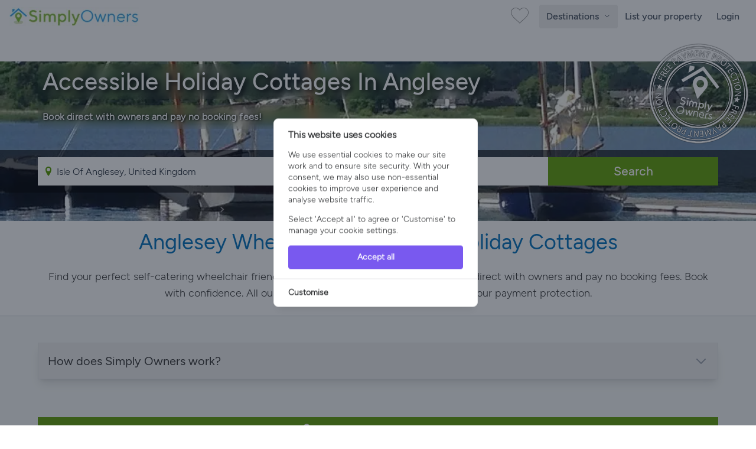

--- FILE ---
content_type: text/html; charset=UTF-8
request_url: https://www.simplyowners.net/holiday-cottages-isle-of-anglesey/wheelchair/
body_size: 36903
content:
<!DOCTYPE html>
<html lang="en" class="">
<head>
    <link rel="dns-prefetch" href="https://www.googletagmanager.com/">
    <link rel="dns-prefetch" href="https://images.simplyowners.net">
    <link rel="preconnect" href="https://images.simplyowners.net">
    <link rel="dns-prefetch" href="https://properties.simplyowners.net">
    <link rel="preconnect" href="https://properties.simplyowners.net">
    <script>
        // Define dataLayer and the gtag function.
        window.dataLayer = window.dataLayer || [];

        function gtag() {
            dataLayer.push(arguments);
        }

        // Set default consent to 'denied' as a placeholder
        // Determine actual values based on your own requirements
        gtag('consent', 'default', {
            'ad_storage': 'denied',
            'ad_user_data': 'denied',
            'ad_personalization': 'denied',
            'analytics_storage': 'denied'
        });
    </script>
    <!-- Google Tag Manager here -->
    <script>(function (w, d, s, l, i) {
            w[l] = w[l] || [];
            w[l].push({
                'gtm.start':
                    new Date().getTime(), event: 'gtm.js'
            });
            var f = d.getElementsByTagName(s)[0],
                j = d.createElement(s), dl = l != 'dataLayer' ? '&l=' + l : '';
            j.async = true;
            j.src =
                'https://www.googletagmanager.com/gtm.js?id=' + i + dl;
            f.parentNode.insertBefore(j, f);
        })(window, document, 'script', 'dataLayer', 'GTM-PQLVQBB');</script>
    <!-- End Google Tag Manager -->
    <!--Cookie Consent -->
    <script>
        function updateConsentState() {
            gtag('consent', 'update', consentData);
        }
    </script>
    <!-- Cookie Consent --><script src="https://www.simplyowners.net/cookie-consent/script?id=2e323b709ee0ca0cb7fa18f5a6d80428" defer></script>    <!-- End of Cookie Consent -->
    <link rel="preload" fetchpriority="high" media="(max-width: 767px)" as="image" type="image/webp"
              href="https://properties.simplyowners.net/properties/27865/27865_310685_768x576.webp"
        >
    
    <meta charset="utf-8">
    <meta http-equiv="X-UA-Compatible" content="IE=edge">
    <meta name="viewport" content="width=device-width, initial-scale=1">
    <meta name="application-name" content="Simply Owners">
    <title>Accessible Holiday Cottages In Anglesey | Wheelchair Friendly</title>
    <meta name="description" content="Discover your perfect self-catering wheelchair friendly property in Anglesey. Speak with owners before booking. ✓Verified Owners, ✓No Booking Fees, ✓Payment Protection.">

    <link rel="preload" as="style" href="https://images.simplyowners.net/build/frontend/assets/frontend.af0a3c41.css" /><link rel="stylesheet" href="https://images.simplyowners.net/build/frontend/assets/frontend.af0a3c41.css" data-navigate-track="reload" />

    
    <meta name="theme-color" content="#81be32">
    <meta name="format-detection" content="telephone=no">
    <link rel="canonical" href="https://www.simplyowners.net/holiday-cottages-isle-of-anglesey/wheelchair/">
    <script src="/js/lazysizes.min.js" async></script>
    <script>
        //add simple support for background images:
        document.addEventListener('lazybeforeunveil', function (e) {
            var bg = e.target.getAttribute('data-bg');
            if (bg) {
                e.target.style.backgroundImage = 'url(' + bg + ')';
            }
        });
    </script>
    <style>

        /* lazy load */
        img[data-sizes=auto] {
            display: block;
            width: 100%;
        }
        
    </style>


    <script type="application/ld+json">{"@context":"https:\/\/schema.org","@type":"BreadcrumbList","itemListElement":[{"@type":"ListItem","position":1,"name":"Simply Owners","item":"https:\/\/www.simplyowners.net\/"},{"@type":"ListItem","position":2,"name":"Holiday Cottages UK","item":"https:\/\/www.simplyowners.net\/holiday-cottages\/"},{"@type":"ListItem","position":3,"name":"Wales","item":"https:\/\/www.simplyowners.net\/holiday-cottages-wales\/"},{"@type":"ListItem","position":4,"name":"Anglesey","item":"https:\/\/www.simplyowners.net\/holiday-cottages-isle-of-anglesey\/"},{"@type":"ListItem","position":5,"name":"Accessible Cottages in Anglesey","item":"https:\/\/www.simplyowners.net\/holiday-cottages-isle-of-anglesey\/wheelchair\/"}]}</script>
</head>
<body>
<div id="app">
    <!-- Google Tag Manager (noscript) -->
    <noscript>
        <iframe src="https://www.googletagmanager.com/ns.html?id=GTM-PQLVQBB"
                height="0" width="0" style="display:none;visibility:hidden"></iframe>
    </noscript>
    <!-- End Google Tag Manager (noscript) -->
    <nav class="min-h-14">
    <div class="container max-w-screen-xl mx-auto px-4 py-1 flex justify-between items-center flex-wrap">
        <a title="Simply Owners Home" class="py-2" href="/">
            <img width="220" height="33" alt="Simply Owners - Villa Rentals and Holiday Cottages"
                 srcset="https://images.simplyowners.net/assets/SO_logo_h_520.png 2.41x, https://images.simplyowners.net/assets/SO_logo_h_220.png 1x"
                 src="https://images.simplyowners.net/assets/SO_logo_h_220.png">
        </a>
        <div class="flex-grow flex items-center w-auto pt-0 mr-2">
            <div class="flex justify-end flex-1 items-center"><a title="Show Favourites" href="/favourites"><i
                        id="fave_x" class="fave_x"></i></a>
            </div>
        </div>
        <div class="block md:hidden">
            <button id="nav-toggle"
                    class="flex items-center px-3 py-2 border rounded text-gray-500 border-gray-600 hover:text-gray-800 hover:border-teal-500 appearance-none focus:outline-none">
                <svg class="fill-current h-4 w-4" viewBox="0 0 20 20" xmlns="http://www.w3.org/2000/svg">
                    <title>Menu</title>
                    <path d="M0 3h20v2H0V3zm0 6h20v2H0V9zm0 6h20v2H0v-2z"/>
                </svg>
            </button>
        </div>
        <div
            class="hidden fixed inset-0 z-50 bg-white flex-col items-start px-4 pt-6 md:static md:flex md:items-center md:w-auto md:p-0 md:bg-transparent"
            id="nav-content">
            <button id="nav-close"
                    class="md:hidden absolute top-4 right-4 p-2 text-gray-600 hover:text-gray-800 focus:outline-none "
                    aria-label="Close Menu">
                <svg class="h-6 w-6" fill="none" stroke="currentColor" stroke-width="2" viewBox="0 0 24 24"
                     stroke-linecap="round" stroke-linejoin="round">
                    <line x1="18" y1="6" x2="6" y2="18"/>
                    <line x1="6" y1="6" x2="18" y2="18"/>
                </svg>
            </button>
            <ul class="list-reset md:flex justify-end flex-1 items-center w-full mt-10 md:mt-0" id="defaultNavItems">
                                    <li class="w-full md:w-auto px-4 md:hidden">
                        <button
                            id="countriesToggleMobile"
                            class="flex justify-between items-center px-3 py-3 w-full text-left text-gray-600 border-b border-gray-200 md:hidden rounded transition duration-300 ease-linear hover:text-black hover:bg-blue-100"
                            title="Explore countries"
                            type="button"
                            style="font-family: 'Figtree Medium', Figtree-Medium-Fallback, sans-serif;"
                        >
                            Countries
                            <span class="icon-circle-right ml-2 text-[#5caa59]"></span>
                        </button>
                    </li>
                                <li class="w-full md:w-auto px-4 md:py-0 md:px-0">
                    <!-- Mobile Toggle -->
                    <button
                        id="destinationsToggleMobile"
                        class="flex justify-between items-center px-3 py-3 w-full text-left text-gray-600 border-b border-gray-200 md:hidden rounded transition duration-300 ease-linear hover:text-black hover:bg-blue-100"
                        title="Explore destinations"
                        type="button"
                        style="font-family: 'Figtree Medium', Figtree-Medium-Fallback, sans-serif;"
                    >
                        United Kingdom Destinations
                        <span class="icon-circle-right ml-2 text-[#5caa59]"></span>
                    </button>

                    <!-- Desktop Toggle -->
                    <button
                        id="destinationsToggleDesktop"
                        class="hidden md:inline-block text-gray-600 font-normal transition duration-300 ease-linear hover:text-black hover:bg-blue-100 py-2 px-3 rounded"
                        title="Explore destinations"
                        type="button"
                        style="font-family: 'Figtree Medium', Figtree-Medium-Fallback, sans-serif;"
                    >
                        Destinations
                        <span id="destinationsArrowWrapper" class="inline-block ml-1">
                             <svg id="destinationsArrow"
                                  class="w-3 h-3 transition-transform duration-400 transform"
                                  fill="none" viewBox="0 0 24 24" stroke="currentColor" stroke-width="2">
                                 <path stroke-linecap="round" stroke-linejoin="round" d="M5 9l7 7 7-7"/>
                            </svg>

                        </span>
                    </button>
                </li>

                <li class="w-full md:w-auto px-4 md:px-0">
                    <a href="/advertise-with-us"
                       class="flex items-center justify-between px-3 py-3 rounded hover:bg-gray-100 text-[#444] font-medium inner-region-link border-gray-200 border-b md:border-none">
                        List your property
                    </a>
                </li>

                
                <li class="w-full md:w-auto px-4 md:px-0">
                                            <a href="/login"
                           class="flex items-center justify-between px-3 py-3 rounded hover:bg-gray-100 text-[#444] font-medium inner-region-link border-gray-200 border-b md:border-none">
                            Login
                        </a>
                                                        </li>
            </ul>
            <div id="mobileRegionTabs" class="hidden w-full md:hidden mt-10 overflow-y-auto max-h-[calc(100vh-9rem)]">
                <button id="backToNavFromTabs"
                        class="md:hidden absolute top-4 left-4 p-2 text-gray-600 hover:text-gray-800 focus:outline-none"
                        aria-label="Back">
                    <svg class="h-6 w-6" fill="none" stroke="currentColor" stroke-width="2"
                         viewBox="0 0 24 24" stroke-linecap="round" stroke-linejoin="round">
                        <path d="M9 18l-6-6 6-6"/>
                        <line x1="3" y1="12" x2="15" y2="12"/>
                    </svg>
                </button>
                                    <button
                        class="region-tab-mobile flex items-center justify-between w-full text-left px-3 py-2 rounded hover:bg-blue-100 text-[#444] font-medium border-gray-200 border-b"
                        style="font-family: 'Figtree Medium', Figtree-Medium-Fallback, sans-serif;"
                        data-index="0">
                        South West
                        <span class="icon-circle-right text-[#5caa59]"></span>
                    </button>
                                    <button
                        class="region-tab-mobile flex items-center justify-between w-full text-left px-3 py-2 rounded hover:bg-blue-100 text-[#444] font-medium border-gray-200 border-b"
                        style="font-family: 'Figtree Medium', Figtree-Medium-Fallback, sans-serif;"
                        data-index="1">
                        South Coast
                        <span class="icon-circle-right text-[#5caa59]"></span>
                    </button>
                                    <button
                        class="region-tab-mobile flex items-center justify-between w-full text-left px-3 py-2 rounded hover:bg-blue-100 text-[#444] font-medium border-gray-200 border-b"
                        style="font-family: 'Figtree Medium', Figtree-Medium-Fallback, sans-serif;"
                        data-index="2">
                        East of England
                        <span class="icon-circle-right text-[#5caa59]"></span>
                    </button>
                                    <button
                        class="region-tab-mobile flex items-center justify-between w-full text-left px-3 py-2 rounded hover:bg-blue-100 text-[#444] font-medium border-gray-200 border-b"
                        style="font-family: 'Figtree Medium', Figtree-Medium-Fallback, sans-serif;"
                        data-index="3">
                        Heart of England
                        <span class="icon-circle-right text-[#5caa59]"></span>
                    </button>
                                    <button
                        class="region-tab-mobile flex items-center justify-between w-full text-left px-3 py-2 rounded hover:bg-blue-100 text-[#444] font-medium border-gray-200 border-b"
                        style="font-family: 'Figtree Medium', Figtree-Medium-Fallback, sans-serif;"
                        data-index="4">
                        North of England
                        <span class="icon-circle-right text-[#5caa59]"></span>
                    </button>
                                    <button
                        class="region-tab-mobile flex items-center justify-between w-full text-left px-3 py-2 rounded hover:bg-blue-100 text-[#444] font-medium border-gray-200 border-b"
                        style="font-family: 'Figtree Medium', Figtree-Medium-Fallback, sans-serif;"
                        data-index="5">
                        Wales
                        <span class="icon-circle-right text-[#5caa59]"></span>
                    </button>
                                    <button
                        class="region-tab-mobile flex items-center justify-between w-full text-left px-3 py-2 rounded hover:bg-blue-100 text-[#444] font-medium border-gray-200 border-b"
                        style="font-family: 'Figtree Medium', Figtree-Medium-Fallback, sans-serif;"
                        data-index="6">
                        Scotland
                        <span class="icon-circle-right text-[#5caa59]"></span>
                    </button>
                                    <button
                        class="region-tab-mobile flex items-center justify-between w-full text-left px-3 py-2 rounded hover:bg-blue-100 text-[#444] font-medium border-gray-200 border-b"
                        style="font-family: 'Figtree Medium', Figtree-Medium-Fallback, sans-serif;"
                        data-index="7">
                        National Parks and Landscapes
                        <span class="icon-circle-right text-[#5caa59]"></span>
                    </button>
                            </div>


            <div id="mobileInnerRegions"
                 class="hidden w-full md:hidden mt-10 overflow-y-auto max-h-[calc(100vh-9rem)]">
                <button id="backToTabs"
                        class="md:hidden absolute top-4 left-4 p-2 text-gray-600 hover:text-gray-800 focus:outline-none"
                        aria-label="Back">
                    <svg class="h-6 w-6" fill="none" stroke="currentColor" stroke-width="2"
                         viewBox="0 0 24 24" stroke-linecap="round" stroke-linejoin="round">
                        <path d="M9 18l-6-6 6-6"/>
                        <line x1="3" y1="12" x2="15" y2="12"/>
                    </svg>


                </button>
                <div id="inner-region-container"></div>
            </div>

            <div id="mobileCountryList" class="hidden w-full md:hidden mt-10 overflow-y-auto max-h-[calc(100vh-9rem)]">
                <button id="backToNavFromCountries"
                        class="md:hidden absolute top-4 left-4 p-2 text-gray-600 hover:text-gray-800 focus:outline-none"
                        aria-label="Back">
                    <svg class="h-6 w-6" fill="none" stroke="currentColor" stroke-width="2"
                         viewBox="0 0 24 24" stroke-linecap="round" stroke-linejoin="round">
                        <path d="M9 18l-6-6 6-6"/>
                        <line x1="3" y1="12" x2="15" y2="12"/>
                    </svg>
                </button>
                                    <a href="/holiday-cottages/"
                       class="flex items-center justify-between w-full text-left px-3 py-2 rounded  text-[#444] font-medium border-b border-gray-200 country-link-mobile">
                        United Kingdom
                        <span class="icon-circle-right text-[#5caa59]"></span>
                    </a>
                                    <a href="/villa-rentals-spain/"
                       class="flex items-center justify-between w-full text-left px-3 py-2 rounded  text-[#444] font-medium border-b border-gray-200 country-link-mobile">
                        Spain
                        <span class="icon-circle-right text-[#5caa59]"></span>
                    </a>
                                    <a href="/holiday-cottages-france/"
                       class="flex items-center justify-between w-full text-left px-3 py-2 rounded  text-[#444] font-medium border-b border-gray-200 country-link-mobile">
                        France
                        <span class="icon-circle-right text-[#5caa59]"></span>
                    </a>
                                    <a href="/villa-rentals-portugal/"
                       class="flex items-center justify-between w-full text-left px-3 py-2 rounded  text-[#444] font-medium border-b border-gray-200 country-link-mobile">
                        Portugal
                        <span class="icon-circle-right text-[#5caa59]"></span>
                    </a>
                                    <a href="/villa-rentals-greece/"
                       class="flex items-center justify-between w-full text-left px-3 py-2 rounded  text-[#444] font-medium border-b border-gray-200 country-link-mobile">
                        Greece
                        <span class="icon-circle-right text-[#5caa59]"></span>
                    </a>
                                    <a href="/villa-rentals-italy/"
                       class="flex items-center justify-between w-full text-left px-3 py-2 rounded  text-[#444] font-medium border-b border-gray-200 country-link-mobile">
                        Italy
                        <span class="icon-circle-right text-[#5caa59]"></span>
                    </a>
                                    <a href="/villa-rentals-cyprus/"
                       class="flex items-center justify-between w-full text-left px-3 py-2 rounded  text-[#444] font-medium border-b border-gray-200 country-link-mobile">
                        Cyprus
                        <span class="icon-circle-right text-[#5caa59]"></span>
                    </a>
                                    <a href="/villa-rentals-united-states/"
                       class="flex items-center justify-between w-full text-left px-3 py-2 rounded  text-[#444] font-medium border-b border-gray-200 country-link-mobile">
                        United States
                        <span class="icon-circle-right text-[#5caa59]"></span>
                    </a>
                                    <a href="/villa-rentals-malta/"
                       class="flex items-center justify-between w-full text-left px-3 py-2 rounded  text-[#444] font-medium border-b border-gray-200 country-link-mobile">
                        Malta
                        <span class="icon-circle-right text-[#5caa59]"></span>
                    </a>
                                    <a href="/villa-rentals-turkey/"
                       class="flex items-center justify-between w-full text-left px-3 py-2 rounded  text-[#444] font-medium border-b border-gray-200 country-link-mobile">
                        Turkey
                        <span class="icon-circle-right text-[#5caa59]"></span>
                    </a>
                                    <a href="/villa-rentals-croatia/"
                       class="flex items-center justify-between w-full text-left px-3 py-2 rounded  text-[#444] font-medium border-b border-gray-200 country-link-mobile">
                        Croatia
                        <span class="icon-circle-right text-[#5caa59]"></span>
                    </a>
                                    <a href="/holiday-cottages-ireland/"
                       class="flex items-center justify-between w-full text-left px-3 py-2 rounded  text-[#444] font-medium border-b border-gray-200 country-link-mobile">
                        Ireland
                        <span class="icon-circle-right text-[#5caa59]"></span>
                    </a>
                            </div>
        </div>
    </div>
</nav>
<div
    id="destinationsMenu"
    class="absolute left-0 top-[56px] w-screen bg-white shadow-md border-t border-gray-200 z-50 hidden"
    style="height: 570px;"
>
    <div class="mx-auto py-8 h-full flex" style="max-width: 85rem;">
        <div class="flex-1 pr-8 pl-8 lg:pl-3">
            <h3 class="text-[32px] font-medium leading-[1.25] text-[#616161] mb-3">
                                    Explore destinations across <a href="/holiday-cottages/"
                                                   class="transition duration-300 ease-linear hover:text-black px-2 py-1 rounded hover:bg-gray-200 bg-blue-100"
                    >The United Kingdom</a>
                            </h3>
            <div class="flex flex-wrap gap-2 mb-6" id="region-tabs">
                                    <div>
                        <input
                            type="radio"
                            name="region-tab"
                            id="region-tab-0"
                            class="hidden"
                            checked
                        />
                        <label for="region-tab-0"
                               class="cursor-pointer inline-block px-3 py-1 text-sm rounded bg-[#eee] text-[#616161] transition"
                               data-index="0">
                            South West
                        </label>
                    </div>
                                    <div>
                        <input
                            type="radio"
                            name="region-tab"
                            id="region-tab-1"
                            class="hidden"
                            
                        />
                        <label for="region-tab-1"
                               class="cursor-pointer inline-block px-3 py-1 text-sm rounded bg-[#eee] text-[#616161] transition"
                               data-index="1">
                            South Coast
                        </label>
                    </div>
                                    <div>
                        <input
                            type="radio"
                            name="region-tab"
                            id="region-tab-2"
                            class="hidden"
                            
                        />
                        <label for="region-tab-2"
                               class="cursor-pointer inline-block px-3 py-1 text-sm rounded bg-[#eee] text-[#616161] transition"
                               data-index="2">
                            East of England
                        </label>
                    </div>
                                    <div>
                        <input
                            type="radio"
                            name="region-tab"
                            id="region-tab-3"
                            class="hidden"
                            
                        />
                        <label for="region-tab-3"
                               class="cursor-pointer inline-block px-3 py-1 text-sm rounded bg-[#eee] text-[#616161] transition"
                               data-index="3">
                            Heart of England
                        </label>
                    </div>
                                    <div>
                        <input
                            type="radio"
                            name="region-tab"
                            id="region-tab-4"
                            class="hidden"
                            
                        />
                        <label for="region-tab-4"
                               class="cursor-pointer inline-block px-3 py-1 text-sm rounded bg-[#eee] text-[#616161] transition"
                               data-index="4">
                            North of England
                        </label>
                    </div>
                                    <div>
                        <input
                            type="radio"
                            name="region-tab"
                            id="region-tab-5"
                            class="hidden"
                            
                        />
                        <label for="region-tab-5"
                               class="cursor-pointer inline-block px-3 py-1 text-sm rounded bg-[#eee] text-[#616161] transition"
                               data-index="5">
                            Wales
                        </label>
                    </div>
                                    <div>
                        <input
                            type="radio"
                            name="region-tab"
                            id="region-tab-6"
                            class="hidden"
                            
                        />
                        <label for="region-tab-6"
                               class="cursor-pointer inline-block px-3 py-1 text-sm rounded bg-[#eee] text-[#616161] transition"
                               data-index="6">
                            Scotland
                        </label>
                    </div>
                                    <div>
                        <input
                            type="radio"
                            name="region-tab"
                            id="region-tab-7"
                            class="hidden"
                            
                        />
                        <label for="region-tab-7"
                               class="cursor-pointer inline-block px-3 py-1 text-sm rounded bg-[#eee] text-[#616161] transition"
                               data-index="7">
                            National Parks and Landscapes
                        </label>
                    </div>
                                <div class="md:block lg:hidden">
                    <input
                        type="radio"
                        name="region-tab"
                        id="region-tab-explore"
                        class="hidden"
                    />
                    <label for="region-tab-explore"
                           class="cursor-pointer inline-block px-3 py-1 text-sm rounded bg-[#eee] text-[#616161] transition"
                           data-index="explore-further">
                        Explore Other Countries
                    </label>
                </div>
            </div>

            <div class="mt-4 max-w-4xl" id="region-contents">
                                    <div class="region-content " data-index="0">
                        <div class="flex gap-6">
                            <div class="w-1/4 hidden lg:block">
                                <h4 class="mt-4 font-bold text-md text-[#444]">
                                                                            South West
                                                                    </h4>
                                <div class="text-[#9e9e9e] font-semibold">Breathtaking coastlines, historic villages, and rolling countryside. From Cornwall’s beaches to the Cotswolds’ charm, Somerset’s hills, Wiltshire’s heritage, and the Jurassic Coast of Dorset, alongside Devon, Exmoor and Gloucestershire, it blends relaxation, adventure, and culture for an unforgettable holiday escape.</div>
                            </div>
                            <div class="w-full lg:w-3/4">
                                <h4 class="mt-4 font-bold text-md text-[#444] lg:hidden ml-3">
                                                                            South West
                                                                    </h4>
                                <div class="grid grid-cols-3 gap-2 mt-4">
                                                                                                                        <a href="/holiday-cottages-cornwall/"
                                               class="flex items-center justify-between px-3 py-2 rounded hover:bg-gray-100 text-[#444] font-medium inner-region-link">
                                                Cornwall
                                                <div class="icon-circle-right text-[#5caa59]"></div>
                                            </a>
                                                                                    <a href="/holiday-cottages-somerset/"
                                               class="flex items-center justify-between px-3 py-2 rounded hover:bg-gray-100 text-[#444] font-medium inner-region-link">
                                                Somerset
                                                <div class="icon-circle-right text-[#5caa59]"></div>
                                            </a>
                                                                                    <a href="/holiday-cottages-gloucestershire/"
                                               class="flex items-center justify-between px-3 py-2 rounded hover:bg-gray-100 text-[#444] font-medium inner-region-link">
                                                Gloucestershire
                                                <div class="icon-circle-right text-[#5caa59]"></div>
                                            </a>
                                                                                    <a href="/holiday-cottages-the-cotswolds/"
                                               class="flex items-center justify-between px-3 py-2 rounded hover:bg-gray-100 text-[#444] font-medium inner-region-link">
                                                Cotswolds
                                                <div class="icon-circle-right text-[#5caa59]"></div>
                                            </a>
                                                                                    <a href="/holiday-cottages-devon/"
                                               class="flex items-center justify-between px-3 py-2 rounded hover:bg-gray-100 text-[#444] font-medium inner-region-link">
                                                Devon
                                                <div class="icon-circle-right text-[#5caa59]"></div>
                                            </a>
                                                                                    <a href="/holiday-cottages-dorset/"
                                               class="flex items-center justify-between px-3 py-2 rounded hover:bg-gray-100 text-[#444] font-medium inner-region-link">
                                                Dorset
                                                <div class="icon-circle-right text-[#5caa59]"></div>
                                            </a>
                                                                                    <a href="/holiday-cottages-wiltshire/"
                                               class="flex items-center justify-between px-3 py-2 rounded hover:bg-gray-100 text-[#444] font-medium inner-region-link">
                                                Wiltshire
                                                <div class="icon-circle-right text-[#5caa59]"></div>
                                            </a>
                                                                                    <a href="/holiday-cottages-exmoor/"
                                               class="flex items-center justify-between px-3 py-2 rounded hover:bg-gray-100 text-[#444] font-medium inner-region-link">
                                                Exmoor
                                                <div class="icon-circle-right text-[#5caa59]"></div>
                                            </a>
                                                                                                            </div>
                            </div>
                        </div>
                    </div>
                                    <div class="region-content hidden" data-index="1">
                        <div class="flex gap-6">
                            <div class="w-1/4 hidden lg:block">
                                <h4 class="mt-4 font-bold text-md text-[#444]">
                                                                            South Coast
                                                                    </h4>
                                <div class="text-[#9e9e9e] font-semibold">Exceptional holiday experiences across diverse landscapes. From Hampshire&#039;s New Forest ancient woodlands to Kent&#039;s dramatic white cliffs, visitors discover historic castles, pristine beaches, and charming market towns. The Isle of Wight offers island adventures, while Surrey, Berkshire, East and West Sussex provide countryside retreats alongside coastal pleasures.</div>
                            </div>
                            <div class="w-full lg:w-3/4">
                                <h4 class="mt-4 font-bold text-md text-[#444] lg:hidden ml-3">
                                                                            South Coast
                                                                    </h4>
                                <div class="grid grid-cols-3 gap-2 mt-4">
                                                                                                                        <a href="/holiday-cottages-the-new-forest/"
                                               class="flex items-center justify-between px-3 py-2 rounded hover:bg-gray-100 text-[#444] font-medium inner-region-link">
                                                The New Forest
                                                <div class="icon-circle-right text-[#5caa59]"></div>
                                            </a>
                                                                                    <a href="/holiday-cottages-east-sussex/"
                                               class="flex items-center justify-between px-3 py-2 rounded hover:bg-gray-100 text-[#444] font-medium inner-region-link">
                                                East Sussex
                                                <div class="icon-circle-right text-[#5caa59]"></div>
                                            </a>
                                                                                    <a href="/holiday-cottages-west-sussex/"
                                               class="flex items-center justify-between px-3 py-2 rounded hover:bg-gray-100 text-[#444] font-medium inner-region-link">
                                                West Sussex
                                                <div class="icon-circle-right text-[#5caa59]"></div>
                                            </a>
                                                                                    <a href="/holiday-cottages-surrey/"
                                               class="flex items-center justify-between px-3 py-2 rounded hover:bg-gray-100 text-[#444] font-medium inner-region-link">
                                                Surrey
                                                <div class="icon-circle-right text-[#5caa59]"></div>
                                            </a>
                                                                                    <a href="/holiday-cottages-berkshire/"
                                               class="flex items-center justify-between px-3 py-2 rounded hover:bg-gray-100 text-[#444] font-medium inner-region-link">
                                                Berkshire
                                                <div class="icon-circle-right text-[#5caa59]"></div>
                                            </a>
                                                                                    <a href="/holiday-cottages-kent/"
                                               class="flex items-center justify-between px-3 py-2 rounded hover:bg-gray-100 text-[#444] font-medium inner-region-link">
                                                Kent
                                                <div class="icon-circle-right text-[#5caa59]"></div>
                                            </a>
                                                                                    <a href="/holiday-cottages-hampshire/"
                                               class="flex items-center justify-between px-3 py-2 rounded hover:bg-gray-100 text-[#444] font-medium inner-region-link">
                                                Hampshire
                                                <div class="icon-circle-right text-[#5caa59]"></div>
                                            </a>
                                                                                    <a href="/holiday-cottages-isle-of-wight/"
                                               class="flex items-center justify-between px-3 py-2 rounded hover:bg-gray-100 text-[#444] font-medium inner-region-link">
                                                Isle Of Wight
                                                <div class="icon-circle-right text-[#5caa59]"></div>
                                            </a>
                                                                                                            </div>
                            </div>
                        </div>
                    </div>
                                    <div class="region-content hidden" data-index="2">
                        <div class="flex gap-6">
                            <div class="w-1/4 hidden lg:block">
                                <h4 class="mt-4 font-bold text-md text-[#444]">
                                                                            East of England
                                                                    </h4>
                                <div class="text-[#9e9e9e] font-semibold">Unspoiled countryside and coastal charm. Norfolk&#039;s Broads and historic Norwich, Suffolk&#039;s picturesque villages and heritage coast, Lincolnshire&#039;s dramatic landscapes, plus Essex&#039;s ancient forests and seaside resorts create diverse holiday experiences combining nature, history, and traditional English culture.</div>
                            </div>
                            <div class="w-full lg:w-3/4">
                                <h4 class="mt-4 font-bold text-md text-[#444] lg:hidden ml-3">
                                                                            East of England
                                                                    </h4>
                                <div class="grid grid-cols-3 gap-2 mt-4">
                                                                                                                        <a href="/holiday-cottages-suffolk/"
                                               class="flex items-center justify-between px-3 py-2 rounded hover:bg-gray-100 text-[#444] font-medium inner-region-link">
                                                Suffolk
                                                <div class="icon-circle-right text-[#5caa59]"></div>
                                            </a>
                                                                                    <a href="/holiday-cottages-norfolk/"
                                               class="flex items-center justify-between px-3 py-2 rounded hover:bg-gray-100 text-[#444] font-medium inner-region-link">
                                                Norfolk
                                                <div class="icon-circle-right text-[#5caa59]"></div>
                                            </a>
                                                                                    <a href="/holiday-cottages-essex/"
                                               class="flex items-center justify-between px-3 py-2 rounded hover:bg-gray-100 text-[#444] font-medium inner-region-link">
                                                Essex
                                                <div class="icon-circle-right text-[#5caa59]"></div>
                                            </a>
                                                                                    <a href="/holiday-cottages-lincolnshire/"
                                               class="flex items-center justify-between px-3 py-2 rounded hover:bg-gray-100 text-[#444] font-medium inner-region-link">
                                                Lincolnshire
                                                <div class="icon-circle-right text-[#5caa59]"></div>
                                            </a>
                                                                                                            </div>
                            </div>
                        </div>
                    </div>
                                    <div class="region-content hidden" data-index="3">
                        <div class="flex gap-6">
                            <div class="w-1/4 hidden lg:block">
                                <h4 class="mt-4 font-bold text-md text-[#444]">
                                                                            Heart of England
                                                                    </h4>
                                <div class="text-[#9e9e9e] font-semibold">Quintessential British countryside and heritage. From the Peak District&#039;s dramatic landscapes to Oxford&#039;s historic spires, Warwickshire&#039;s Shakespeare country, and the Cotswolds&#039; charm across multiple counties, this region offers stately homes, market towns, rolling hills, and cultural treasures spanning diverse counties of authentic English experiences.</div>
                            </div>
                            <div class="w-full lg:w-3/4">
                                <h4 class="mt-4 font-bold text-md text-[#444] lg:hidden ml-3">
                                                                            Heart of England
                                                                    </h4>
                                <div class="grid grid-cols-3 gap-2 mt-4">
                                                                                                                        <a href="/holiday-cottages-peak-district/"
                                               class="flex items-center justify-between px-3 py-2 rounded hover:bg-gray-100 text-[#444] font-medium inner-region-link">
                                                Peak District
                                                <div class="icon-circle-right text-[#5caa59]"></div>
                                            </a>
                                                                                    <a href="/holiday-cottages-staffordshire/"
                                               class="flex items-center justify-between px-3 py-2 rounded hover:bg-gray-100 text-[#444] font-medium inner-region-link">
                                                Staffordshire
                                                <div class="icon-circle-right text-[#5caa59]"></div>
                                            </a>
                                                                                    <a href="/holiday-cottages-herefordshire/"
                                               class="flex items-center justify-between px-3 py-2 rounded hover:bg-gray-100 text-[#444] font-medium inner-region-link">
                                                Herefordshire
                                                <div class="icon-circle-right text-[#5caa59]"></div>
                                            </a>
                                                                                    <a href="/holiday-cottages-derbyshire/"
                                               class="flex items-center justify-between px-3 py-2 rounded hover:bg-gray-100 text-[#444] font-medium inner-region-link">
                                                Derbyshire
                                                <div class="icon-circle-right text-[#5caa59]"></div>
                                            </a>
                                                                                    <a href="/holiday-cottages-buckinghamshire/"
                                               class="flex items-center justify-between px-3 py-2 rounded hover:bg-gray-100 text-[#444] font-medium inner-region-link">
                                                Buckinghamshire
                                                <div class="icon-circle-right text-[#5caa59]"></div>
                                            </a>
                                                                                    <a href="/holiday-cottages-northamptonshire/"
                                               class="flex items-center justify-between px-3 py-2 rounded hover:bg-gray-100 text-[#444] font-medium inner-region-link">
                                                Northamptonshire
                                                <div class="icon-circle-right text-[#5caa59]"></div>
                                            </a>
                                                                                    <a href="/holiday-cottages-nottinghamshire/"
                                               class="flex items-center justify-between px-3 py-2 rounded hover:bg-gray-100 text-[#444] font-medium inner-region-link">
                                                Nottinghamshire
                                                <div class="icon-circle-right text-[#5caa59]"></div>
                                            </a>
                                                                                    <a href="/holiday-cottages-shropshire/"
                                               class="flex items-center justify-between px-3 py-2 rounded hover:bg-gray-100 text-[#444] font-medium inner-region-link">
                                                Shropshire
                                                <div class="icon-circle-right text-[#5caa59]"></div>
                                            </a>
                                                                                    <a href="/holiday-cottages-worcestershire/"
                                               class="flex items-center justify-between px-3 py-2 rounded hover:bg-gray-100 text-[#444] font-medium inner-region-link">
                                                Worcestershire
                                                <div class="icon-circle-right text-[#5caa59]"></div>
                                            </a>
                                                                                    <a href="/holiday-cottages-warwickshire/"
                                               class="flex items-center justify-between px-3 py-2 rounded hover:bg-gray-100 text-[#444] font-medium inner-region-link">
                                                Warwickshire
                                                <div class="icon-circle-right text-[#5caa59]"></div>
                                            </a>
                                                                                    <a href="/holiday-cottages-oxfordshire/"
                                               class="flex items-center justify-between px-3 py-2 rounded hover:bg-gray-100 text-[#444] font-medium inner-region-link">
                                                Oxfordshire
                                                <div class="icon-circle-right text-[#5caa59]"></div>
                                            </a>
                                                                                    <a href="/holiday-cottages-cheshire/"
                                               class="flex items-center justify-between px-3 py-2 rounded hover:bg-gray-100 text-[#444] font-medium inner-region-link">
                                                Cheshire
                                                <div class="icon-circle-right text-[#5caa59]"></div>
                                            </a>
                                                                                    <a href="/holiday-cottages-hertfordshire/"
                                               class="flex items-center justify-between px-3 py-2 rounded hover:bg-gray-100 text-[#444] font-medium inner-region-link">
                                                Hertfordshire
                                                <div class="icon-circle-right text-[#5caa59]"></div>
                                            </a>
                                                                                    <a href="/holiday-cottages-bedfordshire/"
                                               class="flex items-center justify-between px-3 py-2 rounded hover:bg-gray-100 text-[#444] font-medium inner-region-link">
                                                Bedfordshire
                                                <div class="icon-circle-right text-[#5caa59]"></div>
                                            </a>
                                                                                    <a href="/holiday-cottages-cambridgeshire/"
                                               class="flex items-center justify-between px-3 py-2 rounded hover:bg-gray-100 text-[#444] font-medium inner-region-link">
                                                Cambridgeshire
                                                <div class="icon-circle-right text-[#5caa59]"></div>
                                            </a>
                                                                                    <a href="/holiday-cottages-rutland/"
                                               class="flex items-center justify-between px-3 py-2 rounded hover:bg-gray-100 text-[#444] font-medium inner-region-link">
                                                Rutland
                                                <div class="icon-circle-right text-[#5caa59]"></div>
                                            </a>
                                                                                                            </div>
                            </div>
                        </div>
                    </div>
                                    <div class="region-content hidden" data-index="4">
                        <div class="flex gap-6">
                            <div class="w-1/4 hidden lg:block">
                                <h4 class="mt-4 font-bold text-md text-[#444]">
                                                                            North of England
                                                                    </h4>
                                <div class="text-[#9e9e9e] font-semibold">Experience spectacular landscapes and rich heritage. From the Lake District&#039;s pristine waters and fells to Yorkshire&#039;s dramatic dales and moors, Northumberland&#039;s ancient castles and Hadrian&#039;s Wall, plus Cumbria&#039;s mountain adventures and Lancashire&#039;s historic towns, the region combines breathtaking natural beauty with fascinating history for unforgettable holidays.</div>
                            </div>
                            <div class="w-full lg:w-3/4">
                                <h4 class="mt-4 font-bold text-md text-[#444] lg:hidden ml-3">
                                                                            North of England
                                                                    </h4>
                                <div class="grid grid-cols-3 gap-2 mt-4">
                                                                                                                        <a href="/holiday-cottages-lake-district/"
                                               class="flex items-center justify-between px-3 py-2 rounded hover:bg-gray-100 text-[#444] font-medium inner-region-link">
                                                Lake District
                                                <div class="icon-circle-right text-[#5caa59]"></div>
                                            </a>
                                                                                    <a href="/holiday-cottages-northumberland/"
                                               class="flex items-center justify-between px-3 py-2 rounded hover:bg-gray-100 text-[#444] font-medium inner-region-link">
                                                Northumberland
                                                <div class="icon-circle-right text-[#5caa59]"></div>
                                            </a>
                                                                                    <a href="/holiday-cottages-lancashire/"
                                               class="flex items-center justify-between px-3 py-2 rounded hover:bg-gray-100 text-[#444] font-medium inner-region-link">
                                                Lancashire
                                                <div class="icon-circle-right text-[#5caa59]"></div>
                                            </a>
                                                                                    <a href="/holiday-cottages-yorkshire/"
                                               class="flex items-center justify-between px-3 py-2 rounded hover:bg-gray-100 text-[#444] font-medium inner-region-link">
                                                Yorkshire
                                                <div class="icon-circle-right text-[#5caa59]"></div>
                                            </a>
                                                                                    <a href="/holiday-cottages-cumbria/"
                                               class="flex items-center justify-between px-3 py-2 rounded hover:bg-gray-100 text-[#444] font-medium inner-region-link">
                                                Cumbria
                                                <div class="icon-circle-right text-[#5caa59]"></div>
                                            </a>
                                                                                                            </div>
                            </div>
                        </div>
                    </div>
                                    <div class="region-content hidden" data-index="5">
                        <div class="flex gap-6">
                            <div class="w-1/4 hidden lg:block">
                                <h4 class="mt-4 font-bold text-md text-[#444]">
                                                                            Wales
                                                                    </h4>
                                <div class="text-[#9e9e9e] font-semibold">Dramatic mountain landscapes, rugged coastlines, and rich Celtic heritage. From Snowdonia&#039;s peaks to Pembrokeshire&#039;s beaches, the Brecon Beacons&#039; wilderness, and historic castles throughout, visitors experience world-class hiking, water sports, vibrant culture, and warm Welsh hospitality in this compact yet diverse destination of natural wonders.</div>
                            </div>
                            <div class="w-full lg:w-3/4">
                                <h4 class="mt-4 font-bold text-md text-[#444] lg:hidden ml-3">
                                                                            Wales
                                                                    </h4>
                                <div class="grid grid-cols-3 gap-2 mt-4">
                                                                                                                        <a href="/holiday-cottages-wales/"
                                               class="flex items-center justify-between px-3 py-2 rounded hover:bg-gray-100 text-[#444] font-medium inner-region-link">
                                                Wales
                                                <div class="icon-circle-right text-[#5caa59]"></div>
                                            </a>
                                                                                    <a href="/holiday-cottages-north-wales/"
                                               class="flex items-center justify-between px-3 py-2 rounded hover:bg-gray-100 text-[#444] font-medium inner-region-link">
                                                North Wales
                                                <div class="icon-circle-right text-[#5caa59]"></div>
                                            </a>
                                                                                    <a href="/holiday-cottages-isle-of-anglesey/"
                                               class="flex items-center justify-between px-3 py-2 rounded hover:bg-gray-100 text-[#444] font-medium inner-region-link">
                                                Anglesey
                                                <div class="icon-circle-right text-[#5caa59]"></div>
                                            </a>
                                                                                    <a href="/holiday-cottages-snowdonia-national-park/"
                                               class="flex items-center justify-between px-3 py-2 rounded hover:bg-gray-100 text-[#444] font-medium inner-region-link">
                                                Snowdonia National Park
                                                <div class="icon-circle-right text-[#5caa59]"></div>
                                            </a>
                                                                                    <a href="/holiday-cottages-south-wales-mountain-ash/"
                                               class="flex items-center justify-between px-3 py-2 rounded hover:bg-gray-100 text-[#444] font-medium inner-region-link">
                                                South Wales
                                                <div class="icon-circle-right text-[#5caa59]"></div>
                                            </a>
                                                                                    <a href="/holiday-cottages-cardigan-bay/"
                                               class="flex items-center justify-between px-3 py-2 rounded hover:bg-gray-100 text-[#444] font-medium inner-region-link">
                                                Cardigan Bay
                                                <div class="icon-circle-right text-[#5caa59]"></div>
                                            </a>
                                                                                    <a href="/holiday-cottages-brecon-beacons/"
                                               class="flex items-center justify-between px-3 py-2 rounded hover:bg-gray-100 text-[#444] font-medium inner-region-link">
                                                Brecon Beacons
                                                <div class="icon-circle-right text-[#5caa59]"></div>
                                            </a>
                                                                                    <a href="/holiday-cottages-pembrokeshire/"
                                               class="flex items-center justify-between px-3 py-2 rounded hover:bg-gray-100 text-[#444] font-medium inner-region-link">
                                                Pembrokeshire
                                                <div class="icon-circle-right text-[#5caa59]"></div>
                                            </a>
                                                                                                            </div>
                            </div>
                        </div>
                    </div>
                                    <div class="region-content hidden" data-index="6">
                        <div class="flex gap-6">
                            <div class="w-1/4 hidden lg:block">
                                <h4 class="mt-4 font-bold text-md text-[#444]">
                                                                            Scotland
                                                                    </h4>
                                <div class="text-[#9e9e9e] font-semibold">Majestic Highlands, pristine lochs, and ancient castles. From Edinburgh&#039;s historic Royal Mile to the Isle of Skye&#039;s dramatic landscapes, whisky distilleries, and Highland adventures, visitors discover rich heritage, breathtaking scenery, and legendary hospitality across this land of myths, mountains, and unforgettable experiences.</div>
                            </div>
                            <div class="w-full lg:w-3/4">
                                <h4 class="mt-4 font-bold text-md text-[#444] lg:hidden ml-3">
                                                                            Scotland
                                                                    </h4>
                                <div class="grid grid-cols-3 gap-2 mt-4">
                                                                                                                        <a href="/holiday-cottages-scotland/"
                                               class="flex items-center justify-between px-3 py-2 rounded hover:bg-gray-100 text-[#444] font-medium inner-region-link">
                                                Scotland
                                                <div class="icon-circle-right text-[#5caa59]"></div>
                                            </a>
                                                                                    <a href="/holiday-cottages-scottish-borders/"
                                               class="flex items-center justify-between px-3 py-2 rounded hover:bg-gray-100 text-[#444] font-medium inner-region-link">
                                                Scottish Borders
                                                <div class="icon-circle-right text-[#5caa59]"></div>
                                            </a>
                                                                                    <a href="/holiday-cottages-highland/"
                                               class="flex items-center justify-between px-3 py-2 rounded hover:bg-gray-100 text-[#444] font-medium inner-region-link">
                                                Highland
                                                <div class="icon-circle-right text-[#5caa59]"></div>
                                            </a>
                                                                                    <a href="/holiday-cottages-dumfries-and-galloway/"
                                               class="flex items-center justify-between px-3 py-2 rounded hover:bg-gray-100 text-[#444] font-medium inner-region-link">
                                                Dumfries And Galloway
                                                <div class="icon-circle-right text-[#5caa59]"></div>
                                            </a>
                                                                                    <a href="/holiday-cottages-perth-and-kinross/"
                                               class="flex items-center justify-between px-3 py-2 rounded hover:bg-gray-100 text-[#444] font-medium inner-region-link">
                                                Perth And Kinross
                                                <div class="icon-circle-right text-[#5caa59]"></div>
                                            </a>
                                                                                    <a href="/holiday-cottages-argyll-and-bute/"
                                               class="flex items-center justify-between px-3 py-2 rounded hover:bg-gray-100 text-[#444] font-medium inner-region-link">
                                                Argyll And Bute
                                                <div class="icon-circle-right text-[#5caa59]"></div>
                                            </a>
                                                                                                            </div>
                            </div>
                        </div>
                    </div>
                                    <div class="region-content hidden" data-index="7">
                        <div class="flex gap-6">
                            <div class="w-1/4 hidden lg:block">
                                <h4 class="mt-4 font-bold text-md text-[#444]">
                                                                            National Parks and Landscapes
                                                                    </h4>
                                <div class="text-[#9e9e9e] font-semibold">The UK&#039;s National Parks and Areas of Outstanding Natural Beauty showcase Britain&#039;s finest landscapes. From the Lake District&#039;s mountains to the Cotswolds&#039; villages, Dartmoor&#039;s wilderness, and Snowdonia&#039;s peaks, these protected areas offer exceptional hiking, wildlife watching, and scenic beauty for nature lovers seeking pristine countryside and outdoor adventures.</div>
                            </div>
                            <div class="w-full lg:w-3/4">
                                <h4 class="mt-4 font-bold text-md text-[#444] lg:hidden ml-3">
                                                                            National Parks and Landscapes
                                                                    </h4>
                                <div class="grid grid-cols-3 gap-2 mt-4">
                                                                                                                        <a href="/holiday-cottages-highland/"
                                               class="flex items-center justify-between px-3 py-2 rounded hover:bg-gray-100 text-[#444] font-medium inner-region-link">
                                                Highland
                                                <div class="icon-circle-right text-[#5caa59]"></div>
                                            </a>
                                                                                    <a href="/holiday-cottages-northumberland/"
                                               class="flex items-center justify-between px-3 py-2 rounded hover:bg-gray-100 text-[#444] font-medium inner-region-link">
                                                Northumberland
                                                <div class="icon-circle-right text-[#5caa59]"></div>
                                            </a>
                                                                                    <a href="/holiday-cottages-north-york-moors/"
                                               class="flex items-center justify-between px-3 py-2 rounded hover:bg-gray-100 text-[#444] font-medium inner-region-link">
                                                North York Moors
                                                <div class="icon-circle-right text-[#5caa59]"></div>
                                            </a>
                                                                                    <a href="/holiday-cottages-pembrokeshire/"
                                               class="flex items-center justify-between px-3 py-2 rounded hover:bg-gray-100 text-[#444] font-medium inner-region-link">
                                                Pembrokeshire
                                                <div class="icon-circle-right text-[#5caa59]"></div>
                                            </a>
                                                                                    <a href="/holiday-cottages-the-new-forest/"
                                               class="flex items-center justify-between px-3 py-2 rounded hover:bg-gray-100 text-[#444] font-medium inner-region-link">
                                                The New Forest
                                                <div class="icon-circle-right text-[#5caa59]"></div>
                                            </a>
                                                                                    <a href="/holiday-cottages-lake-district/"
                                               class="flex items-center justify-between px-3 py-2 rounded hover:bg-gray-100 text-[#444] font-medium inner-region-link">
                                                Lake District
                                                <div class="icon-circle-right text-[#5caa59]"></div>
                                            </a>
                                                                                    <a href="/holiday-cottages-peak-district/"
                                               class="flex items-center justify-between px-3 py-2 rounded hover:bg-gray-100 text-[#444] font-medium inner-region-link">
                                                Peak District
                                                <div class="icon-circle-right text-[#5caa59]"></div>
                                            </a>
                                                                                    <a href="/holiday-cottages-isle-of-anglesey/"
                                               class="flex items-center justify-between px-3 py-2 rounded hover:bg-gray-100 text-[#444] font-medium inner-region-link">
                                                Anglesey
                                                <div class="icon-circle-right text-[#5caa59]"></div>
                                            </a>
                                                                                    <a href="/holiday-cottages-snowdonia-national-park/"
                                               class="flex items-center justify-between px-3 py-2 rounded hover:bg-gray-100 text-[#444] font-medium inner-region-link">
                                                Snowdonia National Park
                                                <div class="icon-circle-right text-[#5caa59]"></div>
                                            </a>
                                                                                    <a href="/holiday-cottages-dartmoor-national-park/"
                                               class="flex items-center justify-between px-3 py-2 rounded hover:bg-gray-100 text-[#444] font-medium inner-region-link">
                                                Dartmoor National Park
                                                <div class="icon-circle-right text-[#5caa59]"></div>
                                            </a>
                                                                                    <a href="/holiday-cottages-brecon-beacons/"
                                               class="flex items-center justify-between px-3 py-2 rounded hover:bg-gray-100 text-[#444] font-medium inner-region-link">
                                                Brecon Beacons
                                                <div class="icon-circle-right text-[#5caa59]"></div>
                                            </a>
                                                                                    <a href="/holiday-cottages-the-cotswolds/"
                                               class="flex items-center justify-between px-3 py-2 rounded hover:bg-gray-100 text-[#444] font-medium inner-region-link">
                                                Cotswolds
                                                <div class="icon-circle-right text-[#5caa59]"></div>
                                            </a>
                                                                                    <a href="/holiday-cottages-exmoor/"
                                               class="flex items-center justify-between px-3 py-2 rounded hover:bg-gray-100 text-[#444] font-medium inner-region-link">
                                                Exmoor
                                                <div class="icon-circle-right text-[#5caa59]"></div>
                                            </a>
                                                                                    <a href="/holiday-cottages-isle-of-wight/"
                                               class="flex items-center justify-between px-3 py-2 rounded hover:bg-gray-100 text-[#444] font-medium inner-region-link">
                                                Isle Of Wight
                                                <div class="icon-circle-right text-[#5caa59]"></div>
                                            </a>
                                                                                    <a href="/holiday-cottages-the-broads/"
                                               class="flex items-center justify-between px-3 py-2 rounded hover:bg-gray-100 text-[#444] font-medium inner-region-link">
                                                The Broads
                                                <div class="icon-circle-right text-[#5caa59]"></div>
                                            </a>
                                                                                    <a href="/holiday-cottages-jurassic-coast/"
                                               class="flex items-center justify-between px-3 py-2 rounded hover:bg-gray-100 text-[#444] font-medium inner-region-link">
                                                Jurassic Coast
                                                <div class="icon-circle-right text-[#5caa59]"></div>
                                            </a>
                                                                                    <a href="/holiday-cottages-yorkshire-dales/"
                                               class="flex items-center justify-between px-3 py-2 rounded hover:bg-gray-100 text-[#444] font-medium inner-region-link">
                                                Yorkshire Dales
                                                <div class="icon-circle-right text-[#5caa59]"></div>
                                            </a>
                                                                                    <a href="/holiday-cottages-yorkshire-wolds/"
                                               class="flex items-center justify-between px-3 py-2 rounded hover:bg-gray-100 text-[#444] font-medium inner-region-link">
                                                Yorkshire Wolds
                                                <div class="icon-circle-right text-[#5caa59]"></div>
                                            </a>
                                                                                                            </div>
                            </div>
                        </div>
                    </div>
                                <div class="region-content hidden" data-index="explore-further">
                    <div class="grid grid-cols-2 md:grid-cols-3 gap-2 mt-4" id="country-list-md">
                                                                                                                                        <div
                                    class="cursor-pointer flex items-center justify-between px-3 py-2 rounded hover:bg-gray-100 text-[#444] font-medium country-link">
                                    Spain
                                    <div class="icon-circle-right text-[#5caa59]"></div>
                                </div>
                                                                                                                <div
                                    class="cursor-pointer flex items-center justify-between px-3 py-2 rounded hover:bg-gray-100 text-[#444] font-medium country-link">
                                    France
                                    <div class="icon-circle-right text-[#5caa59]"></div>
                                </div>
                                                                                                                <div
                                    class="cursor-pointer flex items-center justify-between px-3 py-2 rounded hover:bg-gray-100 text-[#444] font-medium country-link">
                                    Portugal
                                    <div class="icon-circle-right text-[#5caa59]"></div>
                                </div>
                                                                                                                <div
                                    class="cursor-pointer flex items-center justify-between px-3 py-2 rounded hover:bg-gray-100 text-[#444] font-medium country-link">
                                    Greece
                                    <div class="icon-circle-right text-[#5caa59]"></div>
                                </div>
                                                                                                                <div
                                    class="cursor-pointer flex items-center justify-between px-3 py-2 rounded hover:bg-gray-100 text-[#444] font-medium country-link">
                                    Italy
                                    <div class="icon-circle-right text-[#5caa59]"></div>
                                </div>
                                                                                                                <div
                                    class="cursor-pointer flex items-center justify-between px-3 py-2 rounded hover:bg-gray-100 text-[#444] font-medium country-link">
                                    Cyprus
                                    <div class="icon-circle-right text-[#5caa59]"></div>
                                </div>
                                                                                                                <div
                                    class="cursor-pointer flex items-center justify-between px-3 py-2 rounded hover:bg-gray-100 text-[#444] font-medium country-link">
                                    United States
                                    <div class="icon-circle-right text-[#5caa59]"></div>
                                </div>
                                                                                                                <div
                                    class="cursor-pointer flex items-center justify-between px-3 py-2 rounded hover:bg-gray-100 text-[#444] font-medium country-link">
                                    Malta
                                    <div class="icon-circle-right text-[#5caa59]"></div>
                                </div>
                                                                                                                <div
                                    class="cursor-pointer flex items-center justify-between px-3 py-2 rounded hover:bg-gray-100 text-[#444] font-medium country-link">
                                    Turkey
                                    <div class="icon-circle-right text-[#5caa59]"></div>
                                </div>
                                                                                                                <div
                                    class="cursor-pointer flex items-center justify-between px-3 py-2 rounded hover:bg-gray-100 text-[#444] font-medium country-link">
                                    Croatia
                                    <div class="icon-circle-right text-[#5caa59]"></div>
                                </div>
                                                                                                                <div
                                    class="cursor-pointer flex items-center justify-between px-3 py-2 rounded hover:bg-gray-100 text-[#444] font-medium country-link">
                                    Ireland
                                    <div class="icon-circle-right text-[#5caa59]"></div>
                                </div>
                                                                        </div>
                </div>
            </div>
        </div>
        <div class="w-64 bg-gray-100 rounded-md p-4 hidden lg:block">
            <h4 class="text-md font-semibold text-gray-700 mb-3">Explore Further</h4>
            <ul class="space-y-1 text-sm text-gray-700" id="countryList">
                                                        <li>
                        <a href="/holiday-cottages/"
                           class="block w-full h-full cursor-pointer px-2 py-1 rounded hover:bg-gray-200 country-link bg-blue-100 font-semibold"
                           data-country="United Kingdom">United Kingdom</a>
                    </li>
                                                        <li>
                        <a href="/villa-rentals-spain/"
                           class="block w-full h-full cursor-pointer px-2 py-1 rounded hover:bg-gray-200 country-link "
                           data-country="Spain">Spain</a>
                    </li>
                                                        <li>
                        <a href="/holiday-cottages-france/"
                           class="block w-full h-full cursor-pointer px-2 py-1 rounded hover:bg-gray-200 country-link "
                           data-country="France">France</a>
                    </li>
                                                        <li>
                        <a href="/villa-rentals-portugal/"
                           class="block w-full h-full cursor-pointer px-2 py-1 rounded hover:bg-gray-200 country-link "
                           data-country="Portugal">Portugal</a>
                    </li>
                                                        <li>
                        <a href="/villa-rentals-greece/"
                           class="block w-full h-full cursor-pointer px-2 py-1 rounded hover:bg-gray-200 country-link "
                           data-country="Greece">Greece</a>
                    </li>
                                                        <li>
                        <a href="/villa-rentals-italy/"
                           class="block w-full h-full cursor-pointer px-2 py-1 rounded hover:bg-gray-200 country-link "
                           data-country="Italy">Italy</a>
                    </li>
                                                        <li>
                        <a href="/villa-rentals-cyprus/"
                           class="block w-full h-full cursor-pointer px-2 py-1 rounded hover:bg-gray-200 country-link "
                           data-country="Cyprus">Cyprus</a>
                    </li>
                                                        <li>
                        <a href="/villa-rentals-united-states/"
                           class="block w-full h-full cursor-pointer px-2 py-1 rounded hover:bg-gray-200 country-link "
                           data-country="United States">United States</a>
                    </li>
                                                        <li>
                        <a href="/villa-rentals-malta/"
                           class="block w-full h-full cursor-pointer px-2 py-1 rounded hover:bg-gray-200 country-link "
                           data-country="Malta">Malta</a>
                    </li>
                                                        <li>
                        <a href="/villa-rentals-turkey/"
                           class="block w-full h-full cursor-pointer px-2 py-1 rounded hover:bg-gray-200 country-link "
                           data-country="Turkey">Turkey</a>
                    </li>
                                                        <li>
                        <a href="/villa-rentals-croatia/"
                           class="block w-full h-full cursor-pointer px-2 py-1 rounded hover:bg-gray-200 country-link "
                           data-country="Croatia">Croatia</a>
                    </li>
                                                        <li>
                        <a href="/holiday-cottages-ireland/"
                           class="block w-full h-full cursor-pointer px-2 py-1 rounded hover:bg-gray-200 country-link "
                           data-country="Ireland">Ireland</a>
                    </li>
                            </ul>
        </div>
    </div>
</div>

<script>
    document.addEventListener('DOMContentLoaded', function () {
        // Cache mobile state
        let isMobileView = window.innerWidth < 768;

        // Debounce helper
        function debounce(func, wait) {
            let timeout;
            return function executedFunction(...args) {
                const later = () => {
                    clearTimeout(timeout);
                    func(...args);
                };
                clearTimeout(timeout);
                timeout = setTimeout(later, wait);
            };
        }

        // Update mobile state on resize (debounced)
        const updateMobileState = debounce(() => {
            const wasMobile = isMobileView;
            isMobileView = window.innerWidth < 768;

            // Clean up desktop menu if switching to mobile
            if (isMobileView && !wasMobile) {
                const menu = document.getElementById('destinationsMenu');
                const arrow = document.getElementById('destinationsArrow');
                if (menu && !menu.classList.contains('hidden')) {
                    menu.classList.add('hidden');
                    if (arrow) arrow.style.transform = 'rotate(0deg)';
                }
            }
        }, 150);

        window.addEventListener('resize', updateMobileState);


        function initCountryLinkHandlers() {
            // Remove existing listener if it exists
            if (window.countryLinkHandler) {
                document.body.removeEventListener('click', window.countryLinkHandler);
            }

            // Store handler reference for cleanup
            window.countryLinkHandler = function (e) {
                const countryLink = e.target.closest('.country-link');
                if (!countryLink) return;

                e.preventDefault();
                const country = countryLink.textContent.trim();
                const links = document.querySelectorAll('.country-link');

                links.forEach(l => {
                    l.classList.add('pointer-events-none', 'opacity-50');
                    l.classList.remove('bg-blue-100', 'font-semibold');
                });

                countryLink.classList.remove('opacity-50');
                countryLink.classList.add('bg-blue-100', 'font-semibold');

                // Check cache first
                const cacheKey = `mega-menu-${country}`;
                const cachedData = sessionStorage.getItem(cacheKey);

                if (cachedData) {
                    // Use cached data
                    const data = JSON.parse(cachedData);
                    updateMegaMenuDOM(data);
                    links.forEach(l => {
                        l.classList.remove('pointer-events-none', 'opacity-50');
                    });
                    initDesktopMenu(false);
                } else {
                    // Fetch from server
                    fetch(`/country-mega-menu/${country}`)
                        .then(response => response.json())
                        .then(data => {
                            // Store in cache
                            sessionStorage.setItem(cacheKey, JSON.stringify(data));

                            updateMegaMenuDOM(data);
                            links.forEach(l => {
                                l.classList.remove('pointer-events-none', 'opacity-50');
                            });
                            initDesktopMenu(false);
                        })
                        .catch(error => {
                            console.error('Error fetching mega menu data:', error);
                            links.forEach(l => {
                                l.classList.remove('pointer-events-none', 'opacity-50');
                            });
                        });
                }
            };

            // Attach the handler
            document.body.addEventListener('click', window.countryLinkHandler);
        }

        function updateMegaMenuDOM(data) {
            const {megaMenuRegions, selectedCountry, selectedCountryDisplay, megaMenuCountries} = data;

            // Update heading efficiently
            const heading = document.querySelector('#destinationsMenu h3');
            if (heading) {
                heading.innerHTML = selectedCountryDisplay
                    ? `Explore destinations across <a href="/${megaMenuRegions.mega_menu}/" class="transition duration-300 ease-linear hover:text-black px-2 py-1 rounded hover:bg-gray-200 bg-blue-100">${selectedCountryDisplay}</a>`
                    : 'Explore destinations across The World';
            }


            const regionTabs = document.getElementById('region-tabs');
            if (regionTabs) {
                regionTabs.innerHTML = '';

                megaMenuRegions.menu_regions.forEach((region, index) => {
                    const wrapperDiv = document.createElement('div');

                    const input = document.createElement('input');
                    input.type = 'radio';
                    input.name = 'region-tab';
                    input.id = `region-tab-${index}`;
                    input.className = 'hidden';
                    if (index === 0) input.checked = true;

                    const label = document.createElement('label');
                    label.htmlFor = input.id;
                    label.className = 'cursor-pointer inline-block px-3 py-1 text-sm rounded bg-[#eee] text-[#616161] transition';
                    label.setAttribute('data-index', index);
                    label.textContent = region.region;

                    wrapperDiv.appendChild(input);
                    wrapperDiv.appendChild(label);

                    regionTabs.appendChild(wrapperDiv);
                });

                const exploreContainer = document.createElement('div');
                exploreContainer.className = 'md:block lg:hidden';

                const exploreInput = document.createElement('input');
                exploreInput.type = 'radio';
                exploreInput.name = 'region-tab';
                exploreInput.id = 'region-tab-explore';
                exploreInput.className = 'hidden';

                const exploreLabel = document.createElement('label');
                exploreLabel.htmlFor = 'region-tab-explore';
                exploreLabel.className = 'cursor-pointer inline-block px-3 py-1 text-sm rounded bg-[#eee] text-[#616161] transition';
                exploreLabel.setAttribute('data-index', 'explore-further');
                exploreLabel.textContent = selectedCountry ? 'Explore Other Countries' : 'Whole Country';

                exploreContainer.appendChild(exploreInput);
                exploreContainer.appendChild(exploreLabel);

                regionTabs.appendChild(exploreContainer);

                const regionContents = document.getElementById('region-contents');
                if (regionContents) {
                    regionContents.innerHTML = '';

                    megaMenuRegions.menu_regions.forEach((region, index) => {
                        const regionDiv = document.createElement('div');
                        regionDiv.className = `region-content${index !== 0 ? ' hidden' : ''}`;
                        regionDiv.dataset.index = index;

                        const flexDiv = document.createElement('div');
                        flexDiv.className = 'flex gap-6';

                        const leftSide = document.createElement('div');
                        leftSide.className = 'w-1/4 hidden lg:block';

                        const h4Left = document.createElement('h4');
                        h4Left.className = 'mt-4 font-bold text-md text-[#444]';
                        h4Left.textContent = region.region;

                        const descDiv = document.createElement('div');
                        descDiv.className = 'text-[#9e9e9e] font-semibold';
                        descDiv.textContent = region.description || '';

                        leftSide.appendChild(h4Left);
                        leftSide.appendChild(descDiv);

                        const rightSide = document.createElement('div');
                        rightSide.className = 'w-full lg:w-3/4';

                        const h4Right = document.createElement('h4');
                        h4Right.className = 'mt-4 font-bold text-md text-[#444] lg:hidden ml-3';
                        h4Right.textContent = region.region;

                        const geoGrid = document.createElement('div');
                        geoGrid.className = 'grid grid-cols-3 gap-2 mt-4';

                        if (region.geo_locations && region.geo_locations.length) {
                            region.geo_locations.forEach(geo => {
                                const a = document.createElement('a');
                                a.href = `/${geo.gl_url_new}/`;
                                a.className = 'flex items-center justify-between px-3 py-2 rounded hover:bg-gray-100 text-[#444] font-medium inner-region-link';
                                a.textContent = geo.gl_tree_name;

                                const icon = document.createElement('div');
                                icon.className = 'icon-circle-right text-[#5caa59]';
                                a.appendChild(icon);

                                geoGrid.appendChild(a);
                            });
                        }

                        rightSide.appendChild(h4Right);
                        rightSide.appendChild(geoGrid);

                        flexDiv.appendChild(leftSide);
                        flexDiv.appendChild(rightSide);

                        regionDiv.appendChild(flexDiv);

                        regionContents.appendChild(regionDiv);
                    });

                    const exploreDiv = document.createElement('div');
                    exploreDiv.className = 'region-content hidden';
                    exploreDiv.dataset.index = 'explore-further';

                    const countryGrid = document.createElement('div');
                    countryGrid.id = 'country-list-md';
                    countryGrid.className = 'grid grid-cols-2 md:grid-cols-3 gap-2 mt-4';

                    if (Array.isArray(megaMenuCountries)) {
                        megaMenuCountries.forEach(country => {
                            if (!selectedCountry || country.c_country !== selectedCountry) {
                                const p = document.createElement('div');
                                p.className = 'cursor-pointer flex items-center justify-between px-3 py-2 rounded hover:bg-gray-100 text-[#444] font-medium country-link';
                                p.textContent = country.c_country;

                                const icon = document.createElement('div');
                                icon.className = 'icon-circle-right text-[#5caa59]';
                                p.appendChild(icon);

                                countryGrid.appendChild(p);
                            }
                        });
                    }

                    exploreDiv.appendChild(countryGrid);
                    regionContents.appendChild(exploreDiv);
                }
            }
        }

        function initDesktopMenu(toggle = true) {
            const toggleButton = document.getElementById('destinationsToggleDesktop');
            const menu = document.getElementById('destinationsMenu');
            const arrow = document.getElementById('destinationsArrow');

            if (toggle) {
                toggleButton.addEventListener('click', function (e) {
                    if (isMobileView) return;

                    e.stopPropagation();
                    const isMenuOpen = !menu.classList.contains('hidden');

                    if (isMenuOpen) {
                        menu.classList.add('hidden');
                        arrow.style.transform = 'rotate(0deg)';
                    } else {
                        menu.classList.remove('hidden');
                        arrow.style.transform = 'rotate(180deg)';
                    }
                });
            }

            function closeDestinationsMenu() {
                if (!menu.classList.contains('hidden')) {
                    menu.classList.add('hidden');
                    arrow.style.transform = 'rotate(0deg)';
                }
            }

            document.addEventListener('click', function (e) {
                if (isMobileView) return;

                if (!menu.contains(e.target) && !toggleButton.contains(e.target)) {
                    closeDestinationsMenu();
                }
            });

            const tabs = document.querySelectorAll('#region-tabs label');
            const contents = document.querySelectorAll('#region-contents .region-content');

            tabs.forEach(tab => {
                tab.addEventListener('click', () => {
                    const index = tab.getAttribute('data-index');

                    contents.forEach(content => content.classList.add('hidden'));
                    document.querySelector(`#region-contents .region-content[data-index="${index}"]`)?.classList.remove('hidden');

                    tabs.forEach(t => t.classList.remove('bg-[#5caa59]', 'text-white'));
                    tabs.forEach(t => t.classList.add('bg-[#eee]', 'text-[#616161]'));

                    tab.classList.add('bg-[#5caa59]', 'text-white');
                    tab.classList.remove('bg-[#eee]', 'text-[#616161]');
                });
            });

            const checkedInput = document.querySelector('#region-tabs input[type="radio"]:checked');
            if (checkedInput) {
                const index = checkedInput.id.replace('region-tab-', '');
                const activeTab = document.querySelector(`#region-tabs label[for="region-tab-${index}"]`);
                if (activeTab) {
                    activeTab.classList.add('bg-[#5caa59]', 'text-white');
                    activeTab.classList.remove('bg-[#eee]', 'text-[#616161]');
                }
            }

            document.querySelectorAll('.inner-region-link').forEach(link => {
                link.addEventListener('click', () => {
                    const regionContent = link.closest('.region-content');
                    if (!regionContent) return;

                    regionContent.querySelectorAll('.inner-region-link').forEach(innerLink => {
                        if (innerLink === link) {
                            innerLink.classList.add('pointer-events-none');
                            innerLink.classList.remove('opacity-50');

                            setTimeout(() => {
                                innerLink.classList.remove('pointer-events-none');
                            }, 500);

                        } else {
                            innerLink.classList.add('pointer-events-none', 'opacity-50');

                            setTimeout(() => {
                                innerLink.classList.remove('pointer-events-none', 'opacity-50');
                            }, 500);
                        }
                    });
                });
            });
        }

        function initMobileMenu() {
            const destinationsToggle = document.getElementById('destinationsToggleMobile');
            const defaultNavItems = document.getElementById('defaultNavItems');
            const mobileRegionTabs = document.getElementById('mobileRegionTabs');
            const mobileInnerRegions = document.getElementById('mobileInnerRegions');
            const innerRegionContainer = document.getElementById('inner-region-container');
            const backToTabs = document.getElementById('backToTabs');
            const backToNavFromTabs = document.getElementById('backToNavFromTabs');
            const countriesToggle = document.getElementById('countriesToggleMobile');
            const mobileCountryList = document.getElementById('mobileCountryList');
            const backToNavFromCountries = document.getElementById('backToNavFromCountries');
            const navToggle = document.getElementById('nav-toggle');
            const navContent = document.getElementById('nav-content');
            const navClose = document.getElementById('nav-close');
            const mobileCountryLinks = document.querySelectorAll('.country-link-mobile');

            mobileCountryLinks.forEach(link => {
                link.addEventListener('click', function () {
                    mobileCountryLinks.forEach(l => {
                        l.classList.add('pointer-events-none', 'opacity-50');
                    });

                    this.classList.remove('pointer-events-none', 'opacity-50');

                    setTimeout(() => {
                        mobileCountryLinks.forEach(l => {
                            l.classList.remove('pointer-events-none', 'opacity-50');
                        });
                    }, 500);
                });
            });

            if (countriesToggle) {
                countriesToggle.addEventListener('click', function (e) {
                    if (!isMobileView) return;

                    e.preventDefault();
                    defaultNavItems.classList.add('hidden');
                    mobileCountryList.classList.remove('hidden');
                    mobileRegionTabs.classList.add('hidden');
                    mobileInnerRegions.classList.add('hidden');
                });
            }

            backToNavFromCountries.addEventListener('click', function () {
                mobileCountryList.classList.add('hidden');
                defaultNavItems.classList.remove('hidden');
            });

            navToggle?.addEventListener('click', () => {
                navContent.classList.remove('hidden');
                document.body.classList.add('overflow-hidden');
            });

            navClose?.addEventListener('click', () => {
                navContent.classList.add('hidden');
                document.body.classList.remove('overflow-hidden');
            });

            destinationsToggle.addEventListener('click', function (e) {
                if (!isMobileView) return;

                e.preventDefault();
                defaultNavItems.classList.add('hidden');
                mobileRegionTabs.classList.remove('hidden');
                mobileInnerRegions.classList.add('hidden');
            });

            backToNavFromTabs.addEventListener('click', function () {
                mobileRegionTabs.classList.add('hidden');
                defaultNavItems.classList.remove('hidden');
            });

            document.querySelectorAll('.region-tab-mobile').forEach(tab => {
                tab.addEventListener('click', function () {
                    const index = this.dataset.index;
                    const regionContent = document.querySelector(`.region-content[data-index="${index}"]`);

                    if (!regionContent) return;

                    const links = regionContent.querySelectorAll('.inner-region-link');
                    innerRegionContainer.innerHTML = '';

                    links.forEach(link => {
                        const cloned = link.cloneNode(true);
                        cloned.classList.remove('pointer-events-none', 'opacity-50');
                        cloned.classList.add('border-gray-200', 'border-b');

                        cloned.addEventListener('click', function () {
                            const siblings = innerRegionContainer.querySelectorAll('.inner-region-link');

                            siblings.forEach(sib => {
                                sib.classList.add('pointer-events-none', 'opacity-50');
                            });

                            this.classList.remove('pointer-events-none', 'opacity-50');

                            setTimeout(() => {
                                siblings.forEach(sib => {
                                    sib.classList.remove('pointer-events-none', 'opacity-50');
                                });
                            }, 500);
                        });

                        innerRegionContainer.appendChild(cloned);
                    });

                    mobileRegionTabs.classList.add('hidden');
                    mobileInnerRegions.classList.remove('hidden');
                });
            });

            backToTabs.addEventListener('click', function () {
                mobileInnerRegions.classList.add('hidden');
                mobileRegionTabs.classList.remove('hidden');
            });
        }

        const navContent = document.getElementById('nav-content');
        const navClose = document.getElementById('nav-close');

        navClose?.addEventListener('click', () => {
            navContent.classList.add('hidden');
        });

        initCountryLinkHandlers();
        initDesktopMenu();
        initMobileMenu();
    });
</script>







        <section class="so-jumbo relative pt-7 md:pt-12">

            <picture class="absolute inset-0 w-full h-full z-0">
                <source media="(max-width: 768px)" type="image/webp"
                        srcset="https://properties.simplyowners.net/properties/27865/27865_310685_768x576.webp">
                <source media="(max-width: 768px)" type="image/jpeg"
                        srcset="https://properties.simplyowners.net/properties/27865/27865_310685_768x576.jpg">
                <source type="image/webp" srcset="https://properties.simplyowners.net/properties/27865/27865_310685_1024.webp">
                <img src="https://properties.simplyowners.net/properties/27865/27865_310685_1024.jpg"
                     alt="Anglesey"
                     class="w-full h-full object-cover object-center">
            </picture>
            <div class="container max-w-screen-xl mx-auto px-4 py-1 lg:px-16 relative z-10">
                <h1>Accessible Holiday Cottages In Anglesey
                                    </h1>
                <div class="tagline max-w-lg mb-4 lg:mb-8">Book direct with owners and pay no booking fees!</div>
            </div>
            <div class="relative bg-black bg-opacity-60 z-10">
                <div class="location container max-w-screen-xl mx-auto px-4 py-1 lg:px-16">
                    <search-form-component v-bind:location="{&quot;gl_google_place_id&quot;:&quot;ChIJ7Q8cbLY0ZEgRW9OLuxStLpA&quot;,&quot;gl_url_new&quot;:&quot;holiday-cottages-isle-of-anglesey&quot;,&quot;gl_typed&quot;:&quot;Isle Of Anglesey, United Kingdom&quot;,&quot;gl_aid&quot;:210695,&quot;gl_lat&quot;:53.2556944,&quot;gl_lng&quot;:-4.3105778}"
                                           :parsed-url='{"location":"holiday-cottages-isle-of-anglesey","special":"wheelchair","filter":"3"}'></search-form-component>
                </div>
            </div>
            <div class="fpp relative z-10"></div>
        </section>
        <section class="">
            <div class=" container mx-auto max-w-screen-xl px-4 pt-4 lg:px-16 pb-6">
                <ul class="crumb">
                        <li><a title="Simply Owners" href="/"><i class="icon-home"></i></a></li>
                                                                <li><a title="Holiday Cottages UK" href="https://www.simplyowners.net/holiday-cottages/">Holiday Cottages UK</a></li>
                                                        <li><a title="Wales" href="https://www.simplyowners.net/holiday-cottages-wales/">Wales</a></li>
                                                        <li><a title="Anglesey" href="https://www.simplyowners.net/holiday-cottages-isle-of-anglesey/">Anglesey</a></li>
                                                                        <li class="current">Accessible Cottages in Anglesey</li>
            </ul>

                                <h2 class="text-so-blue text-center text-xl md:text-2xl  lg:text-4xl font-nova-regular mb-6 mt-4">Anglesey Wheelchair Accessible Holiday Cottages</h2>

                                    <p class="text-center text-lg">
                        Find your perfect self-catering wheelchair friendly property in and around Anglesey. Book direct with owners and pay no booking
                        fees. Book with confidence. All our holiday rentals are verified and backed by our payment
                        protection.
                    </p>
                
            </div>
        </section>
                            <section class="bg-blue-50 border-solid border-t border-gray-200">
                                                
            </section>
                <section class="border-solid border-t border-gray-100 py-7 bg-greenbg">
            <div class="container mx-auto max-w-screen-xl px-4 pt-4 lg:px-16 pb-8 ">
                                    <div
    class="transition-all duration-200 bg-white border border-gray-200 shadow-lg cursor-pointer hover:bg-gray-50 mb-8 lg:mb-16">
    <button type="button" id="how-so-button" data-state="closed"
            class="flex items-center justify-between w-full p-2 sm:p-4">
        <span class="flex font-nova-regular text-lg md:text-xl">How does Simply Owners work?</span>
        <svg id="how-so-arrow" xmlns="http://www.w3.org/2000/svg" fill="none" viewBox="0 0 24 24" stroke="currentColor"
             class="w-6 h-6 text-gray-400">
            <path stroke-linecap="round" stroke-linejoin="round" stroke-width="2" d="M19 9l-7 7-7-7"></path>
        </svg>
    </button>
    <div id="how-so-content" style="display:none" class="px-4 pb-5 sm:px-4 sm:pb-4">
        <div class="grid grid-cols-1 md:grid-cols-3 gap-0 sm:gap-7">
            <div class="col-sm-4">
                <div class="why-box">
                    <img width="70" height="70" title="6000+ holiday homes" alt="6000+ holiday homes"
                         class="lazyload" data-src="https://images.simplyowners.net/assets/svg/holiday-home.svg">
                    <h4>Find your perfect holiday home</h4>
                </div>
            </div>
            <div class="col-sm-4">
                <div class="why-box">
                    <img width="125" height="70" title="Contact Owners Direct" alt="Contact Owners Direct"
                         class="lazyload" data-src="https://images.simplyowners.net/assets/svg/owners-direct.svg">
                    <h4>Contact home owners direct to book</h4>
                </div>
            </div>
            <div class="col-sm-4">
                <div class="why-box">
                    <img width="70" height="70" title="No Booking Fees" alt="No Booking Fees"
                         class="lazyload" data-src="https://images.simplyowners.net/assets/svg/cheap-holidays.svg">
                    <h4>Save £100s by avoiding booking fees</h4>
                </div>
            </div>
        </div>
    </div>
</div>
                                <div class="min-h-12">
                    <lazy-load-map-component :property-markers="[{&quot;p_aid&quot;:295198,&quot;p_lat&quot;:53.337948348121,&quot;p_lng&quot;:-4.4860701198914,&quot;p_sleeps&quot;:12,&quot;p_bedrooms&quot;:4,&quot;bathrooms&quot;:4,&quot;p_property_type&quot;:&quot;Cottage&quot;,&quot;p_average_rating&quot;:5,&quot;p_currency&quot;:&quot;\u00a3&quot;,&quot;price&quot;:600,&quot;p_price_high&quot;:600,&quot;p_price_low&quot;:600,&quot;thumb&quot;:12026294,&quot;p_late_availability&quot;:1,&quot;week_price_high&quot;:3780,&quot;week_price_low&quot;:1890,&quot;new_price&quot;:1},{&quot;p_aid&quot;:267015,&quot;p_lat&quot;:53.322626,&quot;p_lng&quot;:-3.85074,&quot;p_sleeps&quot;:5,&quot;p_bedrooms&quot;:2,&quot;bathrooms&quot;:2,&quot;p_property_type&quot;:&quot;Cottage&quot;,&quot;p_average_rating&quot;:0,&quot;p_currency&quot;:null,&quot;price&quot;:null,&quot;p_price_high&quot;:0,&quot;p_price_low&quot;:0,&quot;thumb&quot;:12014978,&quot;p_late_availability&quot;:1,&quot;week_price_high&quot;:994,&quot;week_price_low&quot;:750,&quot;new_price&quot;:1},{&quot;p_aid&quot;:218002,&quot;p_lat&quot;:52.730733,&quot;p_lng&quot;:-2.988947,&quot;p_sleeps&quot;:5,&quot;p_bedrooms&quot;:3,&quot;bathrooms&quot;:2,&quot;p_property_type&quot;:&quot;Bungalow&quot;,&quot;p_average_rating&quot;:5,&quot;p_currency&quot;:&quot;\u00a3&quot;,&quot;price&quot;:null,&quot;p_price_high&quot;:700,&quot;p_price_low&quot;:550,&quot;thumb&quot;:11846028,&quot;p_late_availability&quot;:1,&quot;week_price_high&quot;:700,&quot;week_price_low&quot;:700,&quot;new_price&quot;:1},{&quot;p_aid&quot;:226836,&quot;p_lat&quot;:52.821428,&quot;p_lng&quot;:-3.272742,&quot;p_sleeps&quot;:6,&quot;p_bedrooms&quot;:3,&quot;bathrooms&quot;:2,&quot;p_property_type&quot;:&quot;Cottage&quot;,&quot;p_average_rating&quot;:null,&quot;p_currency&quot;:&quot;\u00a3&quot;,&quot;price&quot;:840,&quot;p_price_high&quot;:1050,&quot;p_price_low&quot;:700,&quot;thumb&quot;:11876852,&quot;p_late_availability&quot;:1,&quot;week_price_high&quot;:910,&quot;week_price_low&quot;:910,&quot;new_price&quot;:1},{&quot;p_aid&quot;:258909,&quot;p_lat&quot;:52.930929,&quot;p_lng&quot;:-4.465438,&quot;p_sleeps&quot;:6,&quot;p_bedrooms&quot;:3,&quot;bathrooms&quot;:2,&quot;p_property_type&quot;:&quot;Cottage&quot;,&quot;p_average_rating&quot;:5,&quot;p_currency&quot;:&quot;\u00a3&quot;,&quot;price&quot;:550,&quot;p_price_high&quot;:1050,&quot;p_price_low&quot;:450,&quot;thumb&quot;:11913451,&quot;p_late_availability&quot;:1,&quot;week_price_high&quot;:1050,&quot;week_price_low&quot;:454,&quot;new_price&quot;:1},{&quot;p_aid&quot;:294756,&quot;p_lat&quot;:52.934171777249,&quot;p_lng&quot;:-4.2068586090149,&quot;p_sleeps&quot;:4,&quot;p_bedrooms&quot;:2,&quot;bathrooms&quot;:2,&quot;p_property_type&quot;:&quot;Cottage&quot;,&quot;p_average_rating&quot;:0,&quot;p_currency&quot;:&quot;\u00a3&quot;,&quot;price&quot;:120,&quot;p_price_high&quot;:120,&quot;p_price_low&quot;:120,&quot;thumb&quot;:12008920,&quot;p_late_availability&quot;:1,&quot;week_price_high&quot;:1190,&quot;week_price_low&quot;:1190,&quot;new_price&quot;:1},{&quot;p_aid&quot;:277813,&quot;p_lat&quot;:52.9367302,&quot;p_lng&quot;:-4.1898889,&quot;p_sleeps&quot;:6,&quot;p_bedrooms&quot;:3,&quot;bathrooms&quot;:2,&quot;p_property_type&quot;:&quot;Cottage&quot;,&quot;p_average_rating&quot;:5,&quot;p_currency&quot;:&quot;\u00a3&quot;,&quot;price&quot;:200,&quot;p_price_high&quot;:200,&quot;p_price_low&quot;:200,&quot;thumb&quot;:12036574,&quot;p_late_availability&quot;:1,&quot;week_price_high&quot;:1975,&quot;week_price_low&quot;:1975,&quot;new_price&quot;:1},{&quot;p_aid&quot;:219742,&quot;p_lat&quot;:53.11611,&quot;p_lng&quot;:-3.302758,&quot;p_sleeps&quot;:5,&quot;p_bedrooms&quot;:2,&quot;bathrooms&quot;:2,&quot;p_property_type&quot;:&quot;Apartment&quot;,&quot;p_average_rating&quot;:5,&quot;p_currency&quot;:&quot;\u00a3&quot;,&quot;price&quot;:475,&quot;p_price_high&quot;:655,&quot;p_price_low&quot;:395,&quot;thumb&quot;:11843709,&quot;p_late_availability&quot;:1,&quot;week_price_high&quot;:750,&quot;week_price_low&quot;:549,&quot;new_price&quot;:1},{&quot;p_aid&quot;:222089,&quot;p_lat&quot;:53.310802,&quot;p_lng&quot;:-3.519355,&quot;p_sleeps&quot;:14,&quot;p_bedrooms&quot;:5,&quot;bathrooms&quot;:6,&quot;p_property_type&quot;:&quot;Bungalow&quot;,&quot;p_average_rating&quot;:4.9,&quot;p_currency&quot;:&quot;\u00a3&quot;,&quot;price&quot;:250,&quot;p_price_high&quot;:350,&quot;p_price_low&quot;:200,&quot;thumb&quot;:12012780,&quot;p_late_availability&quot;:1,&quot;week_price_high&quot;:1758,&quot;week_price_low&quot;:1686,&quot;new_price&quot;:1},{&quot;p_aid&quot;:231324,&quot;p_lat&quot;:53.314205,&quot;p_lng&quot;:-3.514177,&quot;p_sleeps&quot;:12,&quot;p_bedrooms&quot;:5,&quot;bathrooms&quot;:3,&quot;p_property_type&quot;:&quot;Bungalow&quot;,&quot;p_average_rating&quot;:0,&quot;p_currency&quot;:&quot;\u00a3&quot;,&quot;price&quot;:250,&quot;p_price_high&quot;:250,&quot;p_price_low&quot;:350,&quot;thumb&quot;:12067533,&quot;p_late_availability&quot;:1,&quot;week_price_high&quot;:2940,&quot;week_price_low&quot;:1225,&quot;new_price&quot;:1},{&quot;p_aid&quot;:4280,&quot;p_lat&quot;:53.74698,&quot;p_lng&quot;:-2.9018,&quot;p_sleeps&quot;:12,&quot;p_bedrooms&quot;:6,&quot;bathrooms&quot;:6,&quot;p_property_type&quot;:&quot;Lodge&quot;,&quot;p_average_rating&quot;:5,&quot;p_currency&quot;:&quot;\u00a3&quot;,&quot;price&quot;:610,&quot;p_price_high&quot;:800,&quot;p_price_low&quot;:0,&quot;thumb&quot;:11800723,&quot;p_late_availability&quot;:1,&quot;week_price_high&quot;:4900,&quot;week_price_low&quot;:4900,&quot;new_price&quot;:1},{&quot;p_aid&quot;:255599,&quot;p_lat&quot;:51.7337856,&quot;p_lng&quot;:-1.2142391,&quot;p_sleeps&quot;:10,&quot;p_bedrooms&quot;:5,&quot;bathrooms&quot;:3,&quot;p_property_type&quot;:&quot;House&quot;,&quot;p_average_rating&quot;:5,&quot;p_currency&quot;:null,&quot;price&quot;:null,&quot;p_price_high&quot;:0,&quot;p_price_low&quot;:0,&quot;thumb&quot;:12049798,&quot;p_late_availability&quot;:1,&quot;week_price_high&quot;:2385,&quot;week_price_low&quot;:2093,&quot;new_price&quot;:1},{&quot;p_aid&quot;:12605,&quot;p_lat&quot;:51.74781,&quot;p_lng&quot;:-2.80938,&quot;p_sleeps&quot;:24,&quot;p_bedrooms&quot;:10,&quot;bathrooms&quot;:9,&quot;p_property_type&quot;:&quot;Farmhouse&quot;,&quot;p_average_rating&quot;:5,&quot;p_currency&quot;:&quot;\u00a3&quot;,&quot;price&quot;:1200,&quot;p_price_high&quot;:1450,&quot;p_price_low&quot;:1000,&quot;thumb&quot;:11950510,&quot;p_late_availability&quot;:1,&quot;week_price_high&quot;:7292,&quot;week_price_low&quot;:5650,&quot;new_price&quot;:1},{&quot;p_aid&quot;:294811,&quot;p_lat&quot;:51.7554331,&quot;p_lng&quot;:-5.0804129,&quot;p_sleeps&quot;:6,&quot;p_bedrooms&quot;:3,&quot;bathrooms&quot;:2,&quot;p_property_type&quot;:&quot;Cottage&quot;,&quot;p_average_rating&quot;:5,&quot;p_currency&quot;:&quot;\u00a3&quot;,&quot;price&quot;:200,&quot;p_price_high&quot;:200,&quot;p_price_low&quot;:200,&quot;thumb&quot;:12004142,&quot;p_late_availability&quot;:1,&quot;week_price_high&quot;:1400,&quot;week_price_low&quot;:1400,&quot;new_price&quot;:1},{&quot;p_aid&quot;:225049,&quot;p_lat&quot;:51.772584,&quot;p_lng&quot;:-1.576948,&quot;p_sleeps&quot;:16,&quot;p_bedrooms&quot;:6,&quot;bathrooms&quot;:4,&quot;p_property_type&quot;:&quot;House&quot;,&quot;p_average_rating&quot;:0,&quot;p_currency&quot;:&quot;\u00a3&quot;,&quot;price&quot;:null,&quot;p_price_high&quot;:0,&quot;p_price_low&quot;:0,&quot;thumb&quot;:12037103,&quot;p_late_availability&quot;:1,&quot;week_price_high&quot;:4550,&quot;week_price_low&quot;:4550,&quot;new_price&quot;:1},{&quot;p_aid&quot;:288286,&quot;p_lat&quot;:51.7788,&quot;p_lng&quot;:-3.7915204,&quot;p_sleeps&quot;:10,&quot;p_bedrooms&quot;:5,&quot;bathrooms&quot;:3,&quot;p_property_type&quot;:&quot;House&quot;,&quot;p_average_rating&quot;:5,&quot;p_currency&quot;:&quot;\u00a3&quot;,&quot;price&quot;:220,&quot;p_price_high&quot;:220,&quot;p_price_low&quot;:220,&quot;thumb&quot;:11974258,&quot;p_late_availability&quot;:1,&quot;week_price_high&quot;:1575,&quot;week_price_low&quot;:1013,&quot;new_price&quot;:1},{&quot;p_aid&quot;:172377,&quot;p_lat&quot;:51.8116533,&quot;p_lng&quot;:-2.7163045,&quot;p_sleeps&quot;:24,&quot;p_bedrooms&quot;:11,&quot;bathrooms&quot;:9,&quot;p_property_type&quot;:&quot;House&quot;,&quot;p_average_rating&quot;:5,&quot;p_currency&quot;:&quot;\u00a3&quot;,&quot;price&quot;:1300,&quot;p_price_high&quot;:1450,&quot;p_price_low&quot;:1200,&quot;thumb&quot;:11760272,&quot;p_late_availability&quot;:1,&quot;week_price_high&quot;:31364,&quot;week_price_low&quot;:5650,&quot;new_price&quot;:1},{&quot;p_aid&quot;:11759,&quot;p_lat&quot;:51.8493176,&quot;p_lng&quot;:-2.5868429,&quot;p_sleeps&quot;:26,&quot;p_bedrooms&quot;:12,&quot;bathrooms&quot;:11,&quot;p_property_type&quot;:&quot;House&quot;,&quot;p_average_rating&quot;:4.9,&quot;p_currency&quot;:&quot;\u00a3&quot;,&quot;price&quot;:1250,&quot;p_price_high&quot;:1450,&quot;p_price_low&quot;:1200,&quot;thumb&quot;:11644709,&quot;p_late_availability&quot;:1,&quot;week_price_high&quot;:31364,&quot;week_price_low&quot;:5650,&quot;new_price&quot;:1},{&quot;p_aid&quot;:265573,&quot;p_lat&quot;:51.8728622,&quot;p_lng&quot;:-3.2380871,&quot;p_sleeps&quot;:4,&quot;p_bedrooms&quot;:2,&quot;bathrooms&quot;:1,&quot;p_property_type&quot;:&quot;Bungalow&quot;,&quot;p_average_rating&quot;:5,&quot;p_currency&quot;:&quot;\u00a3&quot;,&quot;price&quot;:99,&quot;p_price_high&quot;:117,&quot;p_price_low&quot;:72,&quot;thumb&quot;:11943763,&quot;p_late_availability&quot;:1,&quot;week_price_high&quot;:700,&quot;week_price_low&quot;:560,&quot;new_price&quot;:1},{&quot;p_aid&quot;:294739,&quot;p_lat&quot;:51.8845596,&quot;p_lng&quot;:-2.718554,&quot;p_sleeps&quot;:54,&quot;p_bedrooms&quot;:20,&quot;bathrooms&quot;:18,&quot;p_property_type&quot;:&quot;Barn&quot;,&quot;p_average_rating&quot;:0,&quot;p_currency&quot;:&quot;\u00a3&quot;,&quot;price&quot;:1000,&quot;p_price_high&quot;:1000,&quot;p_price_low&quot;:1000,&quot;thumb&quot;:12001582,&quot;p_late_availability&quot;:1,&quot;week_price_high&quot;:7000,&quot;week_price_low&quot;:7000,&quot;new_price&quot;:1},{&quot;p_aid&quot;:294749,&quot;p_lat&quot;:51.88588,&quot;p_lng&quot;:-5.0806779,&quot;p_sleeps&quot;:6,&quot;p_bedrooms&quot;:3,&quot;bathrooms&quot;:1,&quot;p_property_type&quot;:&quot;Barn&quot;,&quot;p_average_rating&quot;:0,&quot;p_currency&quot;:&quot;\u00a3&quot;,&quot;price&quot;:175,&quot;p_price_high&quot;:175,&quot;p_price_low&quot;:175,&quot;thumb&quot;:12003067,&quot;p_late_availability&quot;:1,&quot;week_price_high&quot;:1225,&quot;week_price_low&quot;:1225,&quot;new_price&quot;:1},{&quot;p_aid&quot;:251461,&quot;p_lat&quot;:51.926695,&quot;p_lng&quot;:-4.094336,&quot;p_sleeps&quot;:8,&quot;p_bedrooms&quot;:4,&quot;bathrooms&quot;:2,&quot;p_property_type&quot;:&quot;Cottage&quot;,&quot;p_average_rating&quot;:5,&quot;p_currency&quot;:null,&quot;price&quot;:null,&quot;p_price_high&quot;:0,&quot;p_price_low&quot;:0,&quot;thumb&quot;:11895385,&quot;p_late_availability&quot;:1,&quot;week_price_high&quot;:1610,&quot;week_price_low&quot;:1255,&quot;new_price&quot;:1},{&quot;p_aid&quot;:221197,&quot;p_lat&quot;:51.976505,&quot;p_lng&quot;:-4.657046,&quot;p_sleeps&quot;:6,&quot;p_bedrooms&quot;:3,&quot;bathrooms&quot;:2,&quot;p_property_type&quot;:&quot;Cottage&quot;,&quot;p_average_rating&quot;:0,&quot;p_currency&quot;:&quot;\u00a3&quot;,&quot;price&quot;:700,&quot;p_price_high&quot;:900,&quot;p_price_low&quot;:600,&quot;thumb&quot;:11963418,&quot;p_late_availability&quot;:1,&quot;week_price_high&quot;:616,&quot;week_price_low&quot;:616,&quot;new_price&quot;:1},{&quot;p_aid&quot;:25673,&quot;p_lat&quot;:51.980212,&quot;p_lng&quot;:-1.764308,&quot;p_sleeps&quot;:16,&quot;p_bedrooms&quot;:8,&quot;bathrooms&quot;:6,&quot;p_property_type&quot;:&quot;House&quot;,&quot;p_average_rating&quot;:4.9,&quot;p_currency&quot;:&quot;\u00a3&quot;,&quot;price&quot;:1115,&quot;p_price_high&quot;:1600,&quot;p_price_low&quot;:900,&quot;thumb&quot;:11803389,&quot;p_late_availability&quot;:1,&quot;week_price_high&quot;:11200,&quot;week_price_low&quot;:7050,&quot;new_price&quot;:1},{&quot;p_aid&quot;:294260,&quot;p_lat&quot;:51.98391,&quot;p_lng&quot;:-2.778454,&quot;p_sleeps&quot;:5,&quot;p_bedrooms&quot;:2,&quot;bathrooms&quot;:2,&quot;p_property_type&quot;:&quot;House&quot;,&quot;p_average_rating&quot;:0,&quot;p_currency&quot;:&quot;\u00a3&quot;,&quot;price&quot;:185,&quot;p_price_high&quot;:185,&quot;p_price_low&quot;:185,&quot;thumb&quot;:12007097,&quot;p_late_availability&quot;:1,&quot;week_price_high&quot;:1175,&quot;week_price_low&quot;:1175,&quot;new_price&quot;:1},{&quot;p_aid&quot;:270810,&quot;p_lat&quot;:51.9882309,&quot;p_lng&quot;:-4.5059492,&quot;p_sleeps&quot;:6,&quot;p_bedrooms&quot;:3,&quot;bathrooms&quot;:2,&quot;p_property_type&quot;:&quot;Cottage&quot;,&quot;p_average_rating&quot;:null,&quot;p_currency&quot;:&quot;\u00a3&quot;,&quot;price&quot;:150,&quot;p_price_high&quot;:200,&quot;p_price_low&quot;:130,&quot;thumb&quot;:11945380,&quot;p_late_availability&quot;:1,&quot;week_price_high&quot;:1430,&quot;week_price_low&quot;:1045,&quot;new_price&quot;:1},{&quot;p_aid&quot;:217471,&quot;p_lat&quot;:51.997102,&quot;p_lng&quot;:-4.969791,&quot;p_sleeps&quot;:5,&quot;p_bedrooms&quot;:3,&quot;bathrooms&quot;:2,&quot;p_property_type&quot;:&quot;Cottage&quot;,&quot;p_average_rating&quot;:0,&quot;p_currency&quot;:&quot;\u00a3&quot;,&quot;price&quot;:850,&quot;p_price_high&quot;:1450,&quot;p_price_low&quot;:675,&quot;thumb&quot;:11778935,&quot;p_late_availability&quot;:0,&quot;week_price_high&quot;:1449,&quot;week_price_low&quot;:672,&quot;new_price&quot;:1},{&quot;p_aid&quot;:172304,&quot;p_lat&quot;:52.009497,&quot;p_lng&quot;:-2.535221,&quot;p_sleeps&quot;:10,&quot;p_bedrooms&quot;:5,&quot;bathrooms&quot;:5,&quot;p_property_type&quot;:&quot;House&quot;,&quot;p_average_rating&quot;:5,&quot;p_currency&quot;:&quot;\u00a3&quot;,&quot;price&quot;:null,&quot;p_price_high&quot;:0,&quot;p_price_low&quot;:1697,&quot;thumb&quot;:12062743,&quot;p_late_availability&quot;:1,&quot;week_price_high&quot;:4515,&quot;week_price_low&quot;:1785,&quot;new_price&quot;:true},{&quot;p_aid&quot;:217459,&quot;p_lat&quot;:52.043268,&quot;p_lng&quot;:-2.591068,&quot;p_sleeps&quot;:11,&quot;p_bedrooms&quot;:5,&quot;bathrooms&quot;:5,&quot;p_property_type&quot;:&quot;House&quot;,&quot;p_average_rating&quot;:5,&quot;p_currency&quot;:&quot;\u00a3&quot;,&quot;price&quot;:null,&quot;p_price_high&quot;:0,&quot;p_price_low&quot;:1600,&quot;thumb&quot;:12043112,&quot;p_late_availability&quot;:1,&quot;week_price_high&quot;:4515,&quot;week_price_low&quot;:1710,&quot;new_price&quot;:true},{&quot;p_aid&quot;:27668,&quot;p_lat&quot;:52.07964,&quot;p_lng&quot;:-2.28259,&quot;p_sleeps&quot;:4,&quot;p_bedrooms&quot;:2,&quot;bathrooms&quot;:1,&quot;p_property_type&quot;:&quot;Lodge&quot;,&quot;p_average_rating&quot;:5,&quot;p_currency&quot;:&quot;\u00a3&quot;,&quot;price&quot;:580,&quot;p_price_high&quot;:750,&quot;p_price_low&quot;:570,&quot;thumb&quot;:12052812,&quot;p_late_availability&quot;:1,&quot;week_price_high&quot;:730,&quot;week_price_low&quot;:630,&quot;new_price&quot;:1},{&quot;p_aid&quot;:257048,&quot;p_lat&quot;:52.08974,&quot;p_lng&quot;:-2.100262,&quot;p_sleeps&quot;:12,&quot;p_bedrooms&quot;:6,&quot;bathrooms&quot;:4,&quot;p_property_type&quot;:&quot;Bungalow&quot;,&quot;p_average_rating&quot;:0,&quot;p_currency&quot;:&quot;\u00a3&quot;,&quot;price&quot;:775,&quot;p_price_high&quot;:1000,&quot;p_price_low&quot;:690,&quot;thumb&quot;:11934885,&quot;p_late_availability&quot;:1,&quot;week_price_high&quot;:5425,&quot;week_price_low&quot;:5425,&quot;new_price&quot;:0},{&quot;p_aid&quot;:294575,&quot;p_lat&quot;:52.0986031,&quot;p_lng&quot;:-4.3892106,&quot;p_sleeps&quot;:4,&quot;p_bedrooms&quot;:2,&quot;bathrooms&quot;:2,&quot;p_property_type&quot;:&quot;Cottage&quot;,&quot;p_average_rating&quot;:0,&quot;p_currency&quot;:&quot;\u00a3&quot;,&quot;price&quot;:100,&quot;p_price_high&quot;:100,&quot;p_price_low&quot;:100,&quot;thumb&quot;:12007111,&quot;p_late_availability&quot;:1,&quot;week_price_high&quot;:819,&quot;week_price_low&quot;:756,&quot;new_price&quot;:1},{&quot;p_aid&quot;:260418,&quot;p_lat&quot;:52.2138934,&quot;p_lng&quot;:-2.4176157,&quot;p_sleeps&quot;:26,&quot;p_bedrooms&quot;:11,&quot;bathrooms&quot;:6,&quot;p_property_type&quot;:&quot;House&quot;,&quot;p_average_rating&quot;:0,&quot;p_currency&quot;:&quot;\u00a3&quot;,&quot;price&quot;:1000,&quot;p_price_high&quot;:1250,&quot;p_price_low&quot;:900,&quot;thumb&quot;:11931571,&quot;p_late_availability&quot;:1,&quot;week_price_high&quot;:5600,&quot;week_price_low&quot;:5600,&quot;new_price&quot;:1},{&quot;p_aid&quot;:307733,&quot;p_lat&quot;:52.243072,&quot;p_lng&quot;:-1.863072,&quot;p_sleeps&quot;:6,&quot;p_bedrooms&quot;:3,&quot;bathrooms&quot;:2,&quot;p_property_type&quot;:&quot;Cottage&quot;,&quot;p_average_rating&quot;:5,&quot;p_currency&quot;:null,&quot;price&quot;:null,&quot;p_price_high&quot;:0,&quot;p_price_low&quot;:0,&quot;thumb&quot;:12074030,&quot;p_late_availability&quot;:0,&quot;week_price_high&quot;:1820,&quot;week_price_low&quot;:7,&quot;new_price&quot;:1},{&quot;p_aid&quot;:307734,&quot;p_lat&quot;:52.243137,&quot;p_lng&quot;:-1.863019,&quot;p_sleeps&quot;:4,&quot;p_bedrooms&quot;:2,&quot;bathrooms&quot;:1,&quot;p_property_type&quot;:&quot;Cottage&quot;,&quot;p_average_rating&quot;:5,&quot;p_currency&quot;:null,&quot;price&quot;:null,&quot;p_price_high&quot;:0,&quot;p_price_low&quot;:0,&quot;thumb&quot;:12074047,&quot;p_late_availability&quot;:1,&quot;week_price_high&quot;:1540,&quot;week_price_low&quot;:7,&quot;new_price&quot;:1},{&quot;p_aid&quot;:290401,&quot;p_lat&quot;:52.243203,&quot;p_lng&quot;:-1.863158,&quot;p_sleeps&quot;:6,&quot;p_bedrooms&quot;:3,&quot;bathrooms&quot;:2,&quot;p_property_type&quot;:&quot;Cottage&quot;,&quot;p_average_rating&quot;:5,&quot;p_currency&quot;:null,&quot;price&quot;:null,&quot;p_price_high&quot;:0,&quot;p_price_low&quot;:0,&quot;thumb&quot;:12076731,&quot;p_late_availability&quot;:1,&quot;week_price_high&quot;:1820,&quot;week_price_low&quot;:7,&quot;new_price&quot;:1},{&quot;p_aid&quot;:231337,&quot;p_lat&quot;:52.286131,&quot;p_lng&quot;:-3.41895,&quot;p_sleeps&quot;:6,&quot;p_bedrooms&quot;:3,&quot;bathrooms&quot;:1,&quot;p_property_type&quot;:&quot;Lodge&quot;,&quot;p_average_rating&quot;:5,&quot;p_currency&quot;:&quot;\u00a3&quot;,&quot;price&quot;:850,&quot;p_price_high&quot;:1300,&quot;p_price_low&quot;:650,&quot;thumb&quot;:12099736,&quot;p_late_availability&quot;:1,&quot;week_price_high&quot;:1010,&quot;week_price_low&quot;:1010,&quot;new_price&quot;:1},{&quot;p_aid&quot;:214033,&quot;p_lat&quot;:52.377315,&quot;p_lng&quot;:-3.254474,&quot;p_sleeps&quot;:4,&quot;p_bedrooms&quot;:2,&quot;bathrooms&quot;:1,&quot;p_property_type&quot;:&quot;Barn&quot;,&quot;p_average_rating&quot;:0,&quot;p_currency&quot;:&quot;\u00a3&quot;,&quot;price&quot;:700,&quot;p_price_high&quot;:900,&quot;p_price_low&quot;:500,&quot;thumb&quot;:11772896,&quot;p_late_availability&quot;:1,&quot;week_price_high&quot;:950,&quot;week_price_low&quot;:569,&quot;new_price&quot;:1},{&quot;p_aid&quot;:221020,&quot;p_lat&quot;:52.380897,&quot;p_lng&quot;:-4.071357,&quot;p_sleeps&quot;:9,&quot;p_bedrooms&quot;:4,&quot;bathrooms&quot;:3,&quot;p_property_type&quot;:&quot;Cottage&quot;,&quot;p_average_rating&quot;:5,&quot;p_currency&quot;:&quot;\u00a3&quot;,&quot;price&quot;:1285,&quot;p_price_high&quot;:2375,&quot;p_price_low&quot;:847,&quot;thumb&quot;:11924669,&quot;p_late_availability&quot;:1,&quot;week_price_high&quot;:2495,&quot;week_price_low&quot;:841,&quot;new_price&quot;:1},{&quot;p_aid&quot;:221021,&quot;p_lat&quot;:52.381081,&quot;p_lng&quot;:-4.071646,&quot;p_sleeps&quot;:6,&quot;p_bedrooms&quot;:3,&quot;bathrooms&quot;:2,&quot;p_property_type&quot;:&quot;Cottage&quot;,&quot;p_average_rating&quot;:5,&quot;p_currency&quot;:&quot;\u00a3&quot;,&quot;price&quot;:898,&quot;p_price_high&quot;:1998,&quot;p_price_low&quot;:592,&quot;thumb&quot;:11924593,&quot;p_late_availability&quot;:1,&quot;week_price_high&quot;:2098,&quot;week_price_low&quot;:611,&quot;new_price&quot;:1},{&quot;p_aid&quot;:256282,&quot;p_lat&quot;:52.545052,&quot;p_lng&quot;:-4.040074,&quot;p_sleeps&quot;:7,&quot;p_bedrooms&quot;:3,&quot;bathrooms&quot;:2,&quot;p_property_type&quot;:&quot;Apartment&quot;,&quot;p_average_rating&quot;:5,&quot;p_currency&quot;:&quot;\u00a3&quot;,&quot;price&quot;:823,&quot;p_price_high&quot;:1520,&quot;p_price_low&quot;:650,&quot;thumb&quot;:11928988,&quot;p_late_availability&quot;:1,&quot;week_price_high&quot;:735,&quot;week_price_low&quot;:735,&quot;new_price&quot;:1},{&quot;p_aid&quot;:258666,&quot;p_lat&quot;:52.545056,&quot;p_lng&quot;:-4.040074,&quot;p_sleeps&quot;:3,&quot;p_bedrooms&quot;:2,&quot;bathrooms&quot;:1,&quot;p_property_type&quot;:&quot;Apartment&quot;,&quot;p_average_rating&quot;:5,&quot;p_currency&quot;:&quot;\u00a3&quot;,&quot;price&quot;:560,&quot;p_price_high&quot;:992,&quot;p_price_low&quot;:420,&quot;thumb&quot;:11968509,&quot;p_late_availability&quot;:1,&quot;week_price_high&quot;:525,&quot;week_price_low&quot;:525,&quot;new_price&quot;:1},{&quot;p_aid&quot;:294808,&quot;p_lat&quot;:52.8197491477,&quot;p_lng&quot;:-2.4257736317383,&quot;p_sleeps&quot;:7,&quot;p_bedrooms&quot;:3,&quot;bathrooms&quot;:3,&quot;p_property_type&quot;:&quot;Barn&quot;,&quot;p_average_rating&quot;:0,&quot;p_currency&quot;:&quot;\u00a3&quot;,&quot;price&quot;:130,&quot;p_price_high&quot;:130,&quot;p_price_low&quot;:130,&quot;thumb&quot;:12012785,&quot;p_late_availability&quot;:1,&quot;week_price_high&quot;:1260,&quot;week_price_low&quot;:1260,&quot;new_price&quot;:1},{&quot;p_aid&quot;:265089,&quot;p_lat&quot;:53.055612,&quot;p_lng&quot;:-1.623287,&quot;p_sleeps&quot;:21,&quot;p_bedrooms&quot;:9,&quot;bathrooms&quot;:4,&quot;p_property_type&quot;:&quot;Barn&quot;,&quot;p_average_rating&quot;:0,&quot;p_currency&quot;:&quot;\u00a3&quot;,&quot;price&quot;:850,&quot;p_price_high&quot;:1100,&quot;p_price_low&quot;:800,&quot;thumb&quot;:11958975,&quot;p_late_availability&quot;:1,&quot;week_price_high&quot;:5950,&quot;week_price_low&quot;:5950,&quot;new_price&quot;:0},{&quot;p_aid&quot;:177928,&quot;p_lat&quot;:53.099667,&quot;p_lng&quot;:-1.679621,&quot;p_sleeps&quot;:4,&quot;p_bedrooms&quot;:2,&quot;bathrooms&quot;:2,&quot;p_property_type&quot;:&quot;Cabin&quot;,&quot;p_average_rating&quot;:5,&quot;p_currency&quot;:&quot;\u00a3&quot;,&quot;price&quot;:null,&quot;p_price_high&quot;:0,&quot;p_price_low&quot;:0,&quot;thumb&quot;:12068016,&quot;p_late_availability&quot;:1,&quot;week_price_high&quot;:1700,&quot;week_price_low&quot;:1700,&quot;new_price&quot;:1},{&quot;p_aid&quot;:307275,&quot;p_lat&quot;:53.099684,&quot;p_lng&quot;:-1.678906,&quot;p_sleeps&quot;:4,&quot;p_bedrooms&quot;:2,&quot;bathrooms&quot;:2,&quot;p_property_type&quot;:&quot;Cabin&quot;,&quot;p_average_rating&quot;:0,&quot;p_currency&quot;:null,&quot;price&quot;:null,&quot;p_price_high&quot;:0,&quot;p_price_low&quot;:0,&quot;thumb&quot;:12068035,&quot;p_late_availability&quot;:0,&quot;week_price_high&quot;:3150,&quot;week_price_low&quot;:1400,&quot;new_price&quot;:1},{&quot;p_aid&quot;:307276,&quot;p_lat&quot;:53.099835,&quot;p_lng&quot;:-1.679408,&quot;p_sleeps&quot;:4,&quot;p_bedrooms&quot;:2,&quot;bathrooms&quot;:2,&quot;p_property_type&quot;:&quot;Cabin&quot;,&quot;p_average_rating&quot;:5,&quot;p_currency&quot;:null,&quot;price&quot;:null,&quot;p_price_high&quot;:0,&quot;p_price_low&quot;:0,&quot;thumb&quot;:12068052,&quot;p_late_availability&quot;:1,&quot;week_price_high&quot;:1500,&quot;week_price_low&quot;:1500,&quot;new_price&quot;:1},{&quot;p_aid&quot;:15412,&quot;p_lat&quot;:53.107761,&quot;p_lng&quot;:-1.424418,&quot;p_sleeps&quot;:16,&quot;p_bedrooms&quot;:6,&quot;bathrooms&quot;:4,&quot;p_property_type&quot;:&quot;Farmhouse&quot;,&quot;p_average_rating&quot;:5,&quot;p_currency&quot;:&quot;\u00a3&quot;,&quot;price&quot;:500,&quot;p_price_high&quot;:0,&quot;p_price_low&quot;:478,&quot;thumb&quot;:11930923,&quot;p_late_availability&quot;:1,&quot;week_price_high&quot;:0,&quot;week_price_low&quot;:0,&quot;new_price&quot;:1},{&quot;p_aid&quot;:308549,&quot;p_lat&quot;:53.162582,&quot;p_lng&quot;:-2.0489837,&quot;p_sleeps&quot;:6,&quot;p_bedrooms&quot;:3,&quot;bathrooms&quot;:2,&quot;p_property_type&quot;:&quot;Barn&quot;,&quot;p_average_rating&quot;:null,&quot;p_currency&quot;:&quot;\u00a3&quot;,&quot;price&quot;:200,&quot;p_price_high&quot;:200,&quot;p_price_low&quot;:200,&quot;thumb&quot;:12101719,&quot;p_late_availability&quot;:1,&quot;week_price_high&quot;:2219,&quot;week_price_low&quot;:961,&quot;new_price&quot;:1},{&quot;p_aid&quot;:293952,&quot;p_lat&quot;:53.2113537,&quot;p_lng&quot;:-1.9561499,&quot;p_sleeps&quot;:28,&quot;p_bedrooms&quot;:10,&quot;bathrooms&quot;:10,&quot;p_property_type&quot;:&quot;House&quot;,&quot;p_average_rating&quot;:0,&quot;p_currency&quot;:&quot;\u00a3&quot;,&quot;price&quot;:1000,&quot;p_price_high&quot;:1000,&quot;p_price_low&quot;:1000,&quot;thumb&quot;:11989160,&quot;p_late_availability&quot;:1,&quot;week_price_high&quot;:5390,&quot;week_price_low&quot;:5390,&quot;new_price&quot;:1},{&quot;p_aid&quot;:232600,&quot;p_lat&quot;:53.234886,&quot;p_lng&quot;:-1.707201,&quot;p_sleeps&quot;:38,&quot;p_bedrooms&quot;:9,&quot;bathrooms&quot;:3,&quot;p_property_type&quot;:&quot;Lodge&quot;,&quot;p_average_rating&quot;:0,&quot;p_currency&quot;:null,&quot;price&quot;:null,&quot;p_price_high&quot;:0,&quot;p_price_low&quot;:0,&quot;thumb&quot;:12070082,&quot;p_late_availability&quot;:1,&quot;week_price_high&quot;:6612,&quot;week_price_low&quot;:5271,&quot;new_price&quot;:1},{&quot;p_aid&quot;:305567,&quot;p_lat&quot;:53.235194,&quot;p_lng&quot;:-1.706858,&quot;p_sleeps&quot;:10,&quot;p_bedrooms&quot;:2,&quot;bathrooms&quot;:2,&quot;p_property_type&quot;:&quot;Lodge&quot;,&quot;p_average_rating&quot;:0,&quot;p_currency&quot;:null,&quot;price&quot;:null,&quot;p_price_high&quot;:0,&quot;p_price_low&quot;:0,&quot;thumb&quot;:12069955,&quot;p_late_availability&quot;:1,&quot;week_price_high&quot;:1984,&quot;week_price_low&quot;:1684,&quot;new_price&quot;:1},{&quot;p_aid&quot;:294759,&quot;p_lat&quot;:53.2730014,&quot;p_lng&quot;:-2.0850925,&quot;p_sleeps&quot;:6,&quot;p_bedrooms&quot;:3,&quot;bathrooms&quot;:3,&quot;p_property_type&quot;:&quot;Cottage&quot;,&quot;p_average_rating&quot;:0,&quot;p_currency&quot;:&quot;\u00a3&quot;,&quot;price&quot;:200,&quot;p_price_high&quot;:200,&quot;p_price_low&quot;:200,&quot;thumb&quot;:12003202,&quot;p_late_availability&quot;:1,&quot;week_price_high&quot;:1750,&quot;week_price_low&quot;:1750,&quot;new_price&quot;:1},{&quot;p_aid&quot;:170958,&quot;p_lat&quot;:53.634535,&quot;p_lng&quot;:-2.738114,&quot;p_sleeps&quot;:5,&quot;p_bedrooms&quot;:2,&quot;bathrooms&quot;:1,&quot;p_property_type&quot;:&quot;Lodge&quot;,&quot;p_average_rating&quot;:5,&quot;p_currency&quot;:&quot;\u00a3&quot;,&quot;price&quot;:425,&quot;p_price_high&quot;:550,&quot;p_price_low&quot;:400,&quot;thumb&quot;:11746182,&quot;p_late_availability&quot;:1,&quot;week_price_high&quot;:427,&quot;week_price_low&quot;:427,&quot;new_price&quot;:0},{&quot;p_aid&quot;:294456,&quot;p_lat&quot;:53.81333853799,&quot;p_lng&quot;:-1.1085624095398,&quot;p_sleeps&quot;:14,&quot;p_bedrooms&quot;:7,&quot;bathrooms&quot;:7,&quot;p_property_type&quot;:&quot;Cottage&quot;,&quot;p_average_rating&quot;:5,&quot;p_currency&quot;:&quot;\u00a3&quot;,&quot;price&quot;:1000,&quot;p_price_high&quot;:1000,&quot;p_price_low&quot;:1000,&quot;thumb&quot;:11995108,&quot;p_late_availability&quot;:1,&quot;week_price_high&quot;:6860,&quot;week_price_low&quot;:2744,&quot;new_price&quot;:true},{&quot;p_aid&quot;:220099,&quot;p_lat&quot;:53.821212,&quot;p_lng&quot;:-1.041487,&quot;p_sleeps&quot;:6,&quot;p_bedrooms&quot;:3,&quot;bathrooms&quot;:2,&quot;p_property_type&quot;:&quot;Bungalow&quot;,&quot;p_average_rating&quot;:null,&quot;p_currency&quot;:&quot;\u00a3&quot;,&quot;price&quot;:5,&quot;p_price_high&quot;:0,&quot;p_price_low&quot;:0,&quot;thumb&quot;:12030633,&quot;p_late_availability&quot;:1,&quot;week_price_high&quot;:970,&quot;week_price_low&quot;:970,&quot;new_price&quot;:1},{&quot;p_aid&quot;:181283,&quot;p_lat&quot;:54.15093,&quot;p_lng&quot;:-2.485184,&quot;p_sleeps&quot;:6,&quot;p_bedrooms&quot;:3,&quot;bathrooms&quot;:2,&quot;p_property_type&quot;:&quot;Cottage&quot;,&quot;p_average_rating&quot;:5,&quot;p_currency&quot;:&quot;\u00a3&quot;,&quot;price&quot;:null,&quot;p_price_high&quot;:0,&quot;p_price_low&quot;:0,&quot;thumb&quot;:11987436,&quot;p_late_availability&quot;:1,&quot;week_price_high&quot;:900,&quot;week_price_low&quot;:475,&quot;new_price&quot;:1},{&quot;p_aid&quot;:87364,&quot;p_lat&quot;:54.255589,&quot;p_lng&quot;:-1.638962,&quot;p_sleeps&quot;:8,&quot;p_bedrooms&quot;:3,&quot;bathrooms&quot;:3,&quot;p_property_type&quot;:&quot;Cabin&quot;,&quot;p_average_rating&quot;:4.8,&quot;p_currency&quot;:&quot;\u00a3&quot;,&quot;price&quot;:252,&quot;p_price_high&quot;:385,&quot;p_price_low&quot;:176,&quot;thumb&quot;:11673851,&quot;p_late_availability&quot;:1,&quot;week_price_high&quot;:2411,&quot;week_price_low&quot;:1365,&quot;new_price&quot;:1},{&quot;p_aid&quot;:307867,&quot;p_lat&quot;:54.267543,&quot;p_lng&quot;:-2.002132,&quot;p_sleeps&quot;:2,&quot;p_bedrooms&quot;:1,&quot;bathrooms&quot;:1,&quot;p_property_type&quot;:&quot;Cottage&quot;,&quot;p_average_rating&quot;:0,&quot;p_currency&quot;:null,&quot;price&quot;:null,&quot;p_price_high&quot;:0,&quot;p_price_low&quot;:0,&quot;thumb&quot;:12086911,&quot;p_late_availability&quot;:0,&quot;week_price_high&quot;:1540,&quot;week_price_low&quot;:1200,&quot;new_price&quot;:true},{&quot;p_aid&quot;:291285,&quot;p_lat&quot;:54.3753741,&quot;p_lng&quot;:-2.9030508,&quot;p_sleeps&quot;:8,&quot;p_bedrooms&quot;:4,&quot;bathrooms&quot;:4,&quot;p_property_type&quot;:&quot;Cottage&quot;,&quot;p_average_rating&quot;:4.8,&quot;p_currency&quot;:&quot;\u00a3&quot;,&quot;price&quot;:250,&quot;p_price_high&quot;:250,&quot;p_price_low&quot;:250,&quot;thumb&quot;:11984541,&quot;p_late_availability&quot;:1,&quot;week_price_high&quot;:1750,&quot;week_price_low&quot;:1750,&quot;new_price&quot;:1},{&quot;p_aid&quot;:260304,&quot;p_lat&quot;:54.480784542526,&quot;p_lng&quot;:-0.97475151796874,&quot;p_sleeps&quot;:4,&quot;p_bedrooms&quot;:2,&quot;bathrooms&quot;:1,&quot;p_property_type&quot;:&quot;Cottage&quot;,&quot;p_average_rating&quot;:5,&quot;p_currency&quot;:&quot;\u00a3&quot;,&quot;price&quot;:450,&quot;p_price_high&quot;:675,&quot;p_price_low&quot;:395,&quot;thumb&quot;:11927075,&quot;p_late_availability&quot;:1,&quot;week_price_high&quot;:630,&quot;week_price_low&quot;:630,&quot;new_price&quot;:1},{&quot;p_aid&quot;:232633,&quot;p_lat&quot;:54.556672,&quot;p_lng&quot;:-2.75132,&quot;p_sleeps&quot;:18,&quot;p_bedrooms&quot;:7,&quot;bathrooms&quot;:7,&quot;p_property_type&quot;:&quot;Barn&quot;,&quot;p_average_rating&quot;:0,&quot;p_currency&quot;:null,&quot;price&quot;:null,&quot;p_price_high&quot;:0,&quot;p_price_low&quot;:0,&quot;thumb&quot;:12000310,&quot;p_late_availability&quot;:1,&quot;week_price_high&quot;:4457,&quot;week_price_low&quot;:4457,&quot;new_price&quot;:1}]" user-level=""
                                             :results-bounds="{&quot;1&quot;:{&quot;sw&quot;:{&quot;lat&quot;:53.126238,&quot;lng&quot;:-4.796572},&quot;ne&quot;:{&quot;lat&quot;:53.476681,&quot;lng&quot;:-4.019034}},&quot;sw&quot;:{&quot;lat&quot;:51.72446600000001,&quot;lng&quot;:-7.906724},&quot;ne&quot;:{&quot;lat&quot;:54.87845299999999,&quot;lng&quot;:-0.9088820000000011},&quot;1.5&quot;:{&quot;sw&quot;:{&quot;lat&quot;:52.9510165,&quot;lng&quot;:-5.185341},&quot;ne&quot;:{&quot;lat&quot;:53.6519025,&quot;lng&quot;:-3.6302650000000005}},&quot;2.5&quot;:{&quot;sw&quot;:{&quot;lat&quot;:52.6005735,&quot;lng&quot;:-5.962879},&quot;ne&quot;:{&quot;lat&quot;:54.0023455,&quot;lng&quot;:-2.8527270000000007}},&quot;5&quot;:{&quot;sw&quot;:{&quot;lat&quot;:51.72446600000001,&quot;lng&quot;:-7.906724},&quot;ne&quot;:{&quot;lat&quot;:54.87845299999999,&quot;lng&quot;:-0.9088820000000011}}}" :location="{&quot;gl_google_place_id&quot;:&quot;ChIJ7Q8cbLY0ZEgRW9OLuxStLpA&quot;,&quot;gl_url_new&quot;:&quot;holiday-cottages-isle-of-anglesey&quot;,&quot;gl_typed&quot;:&quot;Isle Of Anglesey, United Kingdom&quot;,&quot;gl_aid&quot;:210695,&quot;gl_lat&quot;:53.2556944,&quot;gl_lng&quot;:-4.3105778}"
                                             :filter-json='{"location":"holiday-cottages-isle-of-anglesey","special":"wheelchair","filter":"3"}' page="destination"
                                             hide-map="1">
                    </lazy-load-map-component>
                </div>
                                <div id="filter" class="min-h-12 py-3">
                    <lazy-load-filter-component selected-filters="3"
                                                :price-min="0"
                                                :price-max="7050"
                                                :filter-price="[0,7050]"
                                                filterproperty-type=""
                                                param-url="holiday-cottages-isle-of-anglesey"
                                                filter-sleeps=""
                                                our-domain="https://www.simplyowners.net/"
                                                :type-options='[&quot;All&quot;,&quot;Apartment&quot;,&quot;Barn&quot;,&quot;Bungalow&quot;,&quot;Cabin&quot;,&quot;Cottage&quot;,&quot;Farmhouse&quot;,&quot;House&quot;,&quot;Lodge&quot;]'
                                                :facilities-list='{&quot;Popular&quot;:[{&quot;id&quot;:1,&quot;name&quot;:&quot;Child Friendly&quot;,&quot;type&quot;:&quot;Suitability&quot;,&quot;order&quot;:1,&quot;sub_facilities&quot;:[]},{&quot;id&quot;:4,&quot;name&quot;:&quot;Pet Friendly&quot;,&quot;type&quot;:&quot;Suitability&quot;,&quot;order&quot;:2,&quot;sub_facilities&quot;:[]},{&quot;id&quot;:80,&quot;name&quot;:&quot;Pool&quot;,&quot;type&quot;:&quot;Spa&quot;,&quot;order&quot;:1,&quot;sub_facilities&quot;:[{&quot;id&quot;:112,&quot;facility_id&quot;:80,&quot;name&quot;:&quot;Communal Pool&quot;,&quot;free_text_available&quot;:0,&quot;front_filter&quot;:1,&quot;order&quot;:null,&quot;updated_at&quot;:&quot;2025-02-27T11:42:25.000000Z&quot;,&quot;created_at&quot;:&quot;2025-02-11T14:13:50.000000Z&quot;},{&quot;id&quot;:113,&quot;facility_id&quot;:80,&quot;name&quot;:&quot;Indoor Pool&quot;,&quot;free_text_available&quot;:0,&quot;front_filter&quot;:1,&quot;order&quot;:null,&quot;updated_at&quot;:&quot;2025-02-27T11:42:25.000000Z&quot;,&quot;created_at&quot;:&quot;2025-02-11T14:13:50.000000Z&quot;},{&quot;id&quot;:115,&quot;facility_id&quot;:80,&quot;name&quot;:&quot;Heated Pool&quot;,&quot;free_text_available&quot;:0,&quot;front_filter&quot;:1,&quot;order&quot;:null,&quot;updated_at&quot;:&quot;2025-02-27T11:42:25.000000Z&quot;,&quot;created_at&quot;:&quot;2025-02-11T14:13:50.000000Z&quot;},{&quot;id&quot;:116,&quot;facility_id&quot;:80,&quot;name&quot;:&quot;Private Pool&quot;,&quot;free_text_available&quot;:0,&quot;front_filter&quot;:1,&quot;order&quot;:null,&quot;updated_at&quot;:&quot;2025-02-27T11:42:25.000000Z&quot;,&quot;created_at&quot;:&quot;2025-02-11T14:13:50.000000Z&quot;}]},{&quot;id&quot;:43,&quot;name&quot;:&quot;Hot Tub&quot;,&quot;type&quot;:&quot;Spa&quot;,&quot;order&quot;:2,&quot;sub_facilities&quot;:[]},{&quot;id&quot;:15,&quot;name&quot;:&quot;Wifi\/Internet&quot;,&quot;type&quot;:&quot;Property Features&quot;,&quot;order&quot;:1,&quot;sub_facilities&quot;:[]},{&quot;id&quot;:19,&quot;name&quot;:&quot;Air Conditioning&quot;,&quot;type&quot;:&quot;Property Features&quot;,&quot;order&quot;:2,&quot;sub_facilities&quot;:[]},{&quot;id&quot;:24,&quot;name&quot;:&quot;Parking&quot;,&quot;type&quot;:&quot;Property Features&quot;,&quot;order&quot;:4,&quot;sub_facilities&quot;:[]},{&quot;id&quot;:48,&quot;name&quot;:&quot;Garden&quot;,&quot;type&quot;:&quot;Outdoor&quot;,&quot;order&quot;:1,&quot;sub_facilities&quot;:[{&quot;id&quot;:132,&quot;facility_id&quot;:48,&quot;name&quot;:&quot;Enclosed&quot;,&quot;free_text_available&quot;:0,&quot;front_filter&quot;:1,&quot;order&quot;:null,&quot;updated_at&quot;:&quot;2025-02-11T14:13:50.000000Z&quot;,&quot;created_at&quot;:&quot;2025-02-11T14:13:50.000000Z&quot;},{&quot;id&quot;:133,&quot;facility_id&quot;:48,&quot;name&quot;:&quot;Fully Fenced\/Secure&quot;,&quot;free_text_available&quot;:0,&quot;front_filter&quot;:1,&quot;order&quot;:null,&quot;updated_at&quot;:&quot;2025-02-11T14:13:50.000000Z&quot;,&quot;created_at&quot;:&quot;2025-02-11T14:13:50.000000Z&quot;},{&quot;id&quot;:134,&quot;facility_id&quot;:48,&quot;name&quot;:&quot;Private&quot;,&quot;free_text_available&quot;:0,&quot;front_filter&quot;:1,&quot;order&quot;:null,&quot;updated_at&quot;:&quot;2025-02-11T14:13:50.000000Z&quot;,&quot;created_at&quot;:&quot;2025-02-11T14:13:50.000000Z&quot;},{&quot;id&quot;:135,&quot;facility_id&quot;:48,&quot;name&quot;:&quot;Shared&quot;,&quot;free_text_available&quot;:0,&quot;front_filter&quot;:1,&quot;order&quot;:null,&quot;updated_at&quot;:&quot;2025-02-11T14:13:50.000000Z&quot;,&quot;created_at&quot;:&quot;2025-02-11T14:13:50.000000Z&quot;}]},{&quot;id&quot;:30,&quot;name&quot;:&quot;Television&quot;,&quot;type&quot;:&quot;Entertainment&quot;,&quot;order&quot;:1,&quot;sub_facilities&quot;:[]}],&quot;Suitability&quot;:[{&quot;id&quot;:1,&quot;name&quot;:&quot;Child Friendly&quot;,&quot;type&quot;:&quot;Suitability&quot;,&quot;order&quot;:1,&quot;sub_facilities&quot;:[]},{&quot;id&quot;:4,&quot;name&quot;:&quot;Pet Friendly&quot;,&quot;type&quot;:&quot;Suitability&quot;,&quot;order&quot;:2,&quot;sub_facilities&quot;:[]}],&quot;Accessibility&quot;:[{&quot;id&quot;:3,&quot;name&quot;:&quot;Wheelchair Friendly&quot;,&quot;type&quot;:&quot;Accessibility&quot;,&quot;order&quot;:1,&quot;sub_facilities&quot;:[]},{&quot;id&quot;:88,&quot;name&quot;:&quot;Low Mobility Friendly&quot;,&quot;type&quot;:&quot;Accessibility&quot;,&quot;order&quot;:2,&quot;sub_facilities&quot;:[]}],&quot;Spa&quot;:[{&quot;id&quot;:80,&quot;name&quot;:&quot;Pool&quot;,&quot;type&quot;:&quot;Spa&quot;,&quot;order&quot;:1,&quot;sub_facilities&quot;:[{&quot;id&quot;:112,&quot;facility_id&quot;:80,&quot;name&quot;:&quot;Communal Pool&quot;,&quot;free_text_available&quot;:0,&quot;front_filter&quot;:1,&quot;order&quot;:null,&quot;updated_at&quot;:&quot;2025-02-27T11:42:25.000000Z&quot;,&quot;created_at&quot;:&quot;2025-02-11T14:13:50.000000Z&quot;},{&quot;id&quot;:113,&quot;facility_id&quot;:80,&quot;name&quot;:&quot;Indoor Pool&quot;,&quot;free_text_available&quot;:0,&quot;front_filter&quot;:1,&quot;order&quot;:null,&quot;updated_at&quot;:&quot;2025-02-27T11:42:25.000000Z&quot;,&quot;created_at&quot;:&quot;2025-02-11T14:13:50.000000Z&quot;},{&quot;id&quot;:115,&quot;facility_id&quot;:80,&quot;name&quot;:&quot;Heated Pool&quot;,&quot;free_text_available&quot;:0,&quot;front_filter&quot;:1,&quot;order&quot;:null,&quot;updated_at&quot;:&quot;2025-02-27T11:42:25.000000Z&quot;,&quot;created_at&quot;:&quot;2025-02-11T14:13:50.000000Z&quot;},{&quot;id&quot;:116,&quot;facility_id&quot;:80,&quot;name&quot;:&quot;Private Pool&quot;,&quot;free_text_available&quot;:0,&quot;front_filter&quot;:1,&quot;order&quot;:null,&quot;updated_at&quot;:&quot;2025-02-27T11:42:25.000000Z&quot;,&quot;created_at&quot;:&quot;2025-02-11T14:13:50.000000Z&quot;}]},{&quot;id&quot;:43,&quot;name&quot;:&quot;Hot Tub&quot;,&quot;type&quot;:&quot;Spa&quot;,&quot;order&quot;:2,&quot;sub_facilities&quot;:[]},{&quot;id&quot;:44,&quot;name&quot;:&quot;Sauna&quot;,&quot;type&quot;:&quot;Spa&quot;,&quot;order&quot;:3,&quot;sub_facilities&quot;:[]}],&quot;Property Features&quot;:[{&quot;id&quot;:15,&quot;name&quot;:&quot;Wifi\/Internet&quot;,&quot;type&quot;:&quot;Property Features&quot;,&quot;order&quot;:1,&quot;sub_facilities&quot;:[]},{&quot;id&quot;:19,&quot;name&quot;:&quot;Air Conditioning&quot;,&quot;type&quot;:&quot;Property Features&quot;,&quot;order&quot;:2,&quot;sub_facilities&quot;:[]},{&quot;id&quot;:21,&quot;name&quot;:&quot;Bed Linen Included&quot;,&quot;type&quot;:&quot;Property Features&quot;,&quot;order&quot;:3,&quot;sub_facilities&quot;:[]},{&quot;id&quot;:24,&quot;name&quot;:&quot;Parking&quot;,&quot;type&quot;:&quot;Property Features&quot;,&quot;order&quot;:4,&quot;sub_facilities&quot;:[]},{&quot;id&quot;:83,&quot;name&quot;:&quot;EV Charger&quot;,&quot;type&quot;:&quot;Property Features&quot;,&quot;order&quot;:5,&quot;sub_facilities&quot;:[]},{&quot;id&quot;:17,&quot;name&quot;:&quot;Fire&quot;,&quot;type&quot;:&quot;Property Features&quot;,&quot;order&quot;:7,&quot;sub_facilities&quot;:[]},{&quot;id&quot;:22,&quot;name&quot;:&quot;Washing Machine&quot;,&quot;type&quot;:&quot;Property Features&quot;,&quot;order&quot;:9,&quot;sub_facilities&quot;:[]},{&quot;id&quot;:28,&quot;name&quot;:&quot;Hairdryer&quot;,&quot;type&quot;:&quot;Property Features&quot;,&quot;order&quot;:13,&quot;sub_facilities&quot;:[]},{&quot;id&quot;:29,&quot;name&quot;:&quot;Ironing Board&quot;,&quot;type&quot;:&quot;Property Features&quot;,&quot;order&quot;:14,&quot;sub_facilities&quot;:[]},{&quot;id&quot;:2,&quot;name&quot;:&quot;Smoking&quot;,&quot;type&quot;:&quot;Property Features&quot;,&quot;order&quot;:20,&quot;sub_facilities&quot;:[]}],&quot;Themes&quot;:[{&quot;id&quot;:69,&quot;name&quot;:&quot;Away From It All&quot;,&quot;type&quot;:&quot;Themes&quot;,&quot;order&quot;:1,&quot;sub_facilities&quot;:[]},{&quot;id&quot;:71,&quot;name&quot;:&quot;Family&quot;,&quot;type&quot;:&quot;Themes&quot;,&quot;order&quot;:2,&quot;sub_facilities&quot;:[]},{&quot;id&quot;:51,&quot;name&quot;:&quot;Golf&quot;,&quot;type&quot;:&quot;Themes&quot;,&quot;order&quot;:3,&quot;sub_facilities&quot;:[]},{&quot;id&quot;:55,&quot;name&quot;:&quot;Ski\/Snowboard&quot;,&quot;type&quot;:&quot;Themes&quot;,&quot;order&quot;:4,&quot;sub_facilities&quot;:[]},{&quot;id&quot;:68,&quot;name&quot;:&quot;Adventure&quot;,&quot;type&quot;:&quot;Themes&quot;,&quot;order&quot;:5,&quot;sub_facilities&quot;:[]},{&quot;id&quot;:70,&quot;name&quot;:&quot;Budget&quot;,&quot;type&quot;:&quot;Themes&quot;,&quot;order&quot;:6,&quot;sub_facilities&quot;:[]},{&quot;id&quot;:72,&quot;name&quot;:&quot;Farm&quot;,&quot;type&quot;:&quot;Themes&quot;,&quot;order&quot;:7,&quot;sub_facilities&quot;:[]},{&quot;id&quot;:73,&quot;name&quot;:&quot;Historic&quot;,&quot;type&quot;:&quot;Themes&quot;,&quot;order&quot;:8,&quot;sub_facilities&quot;:[]},{&quot;id&quot;:74,&quot;name&quot;:&quot;Complex&quot;,&quot;type&quot;:&quot;Themes&quot;,&quot;order&quot;:9,&quot;sub_facilities&quot;:[]},{&quot;id&quot;:75,&quot;name&quot;:&quot;Romantic&quot;,&quot;type&quot;:&quot;Themes&quot;,&quot;order&quot;:10,&quot;sub_facilities&quot;:[]},{&quot;id&quot;:76,&quot;name&quot;:&quot;Spa&quot;,&quot;type&quot;:&quot;Themes&quot;,&quot;order&quot;:11,&quot;sub_facilities&quot;:[]},{&quot;id&quot;:77,&quot;name&quot;:&quot;Sports &amp; Activities&quot;,&quot;type&quot;:&quot;Themes&quot;,&quot;order&quot;:12,&quot;sub_facilities&quot;:[]}],&quot;Outdoor&quot;:[{&quot;id&quot;:48,&quot;name&quot;:&quot;Garden&quot;,&quot;type&quot;:&quot;Outdoor&quot;,&quot;order&quot;:1,&quot;sub_facilities&quot;:[{&quot;id&quot;:132,&quot;facility_id&quot;:48,&quot;name&quot;:&quot;Enclosed&quot;,&quot;free_text_available&quot;:0,&quot;front_filter&quot;:1,&quot;order&quot;:null,&quot;updated_at&quot;:&quot;2025-02-11T14:13:50.000000Z&quot;,&quot;created_at&quot;:&quot;2025-02-11T14:13:50.000000Z&quot;},{&quot;id&quot;:133,&quot;facility_id&quot;:48,&quot;name&quot;:&quot;Fully Fenced\/Secure&quot;,&quot;free_text_available&quot;:0,&quot;front_filter&quot;:1,&quot;order&quot;:null,&quot;updated_at&quot;:&quot;2025-02-11T14:13:50.000000Z&quot;,&quot;created_at&quot;:&quot;2025-02-11T14:13:50.000000Z&quot;},{&quot;id&quot;:134,&quot;facility_id&quot;:48,&quot;name&quot;:&quot;Private&quot;,&quot;free_text_available&quot;:0,&quot;front_filter&quot;:1,&quot;order&quot;:null,&quot;updated_at&quot;:&quot;2025-02-11T14:13:50.000000Z&quot;,&quot;created_at&quot;:&quot;2025-02-11T14:13:50.000000Z&quot;},{&quot;id&quot;:135,&quot;facility_id&quot;:48,&quot;name&quot;:&quot;Shared&quot;,&quot;free_text_available&quot;:0,&quot;front_filter&quot;:1,&quot;order&quot;:null,&quot;updated_at&quot;:&quot;2025-02-11T14:13:50.000000Z&quot;,&quot;created_at&quot;:&quot;2025-02-11T14:13:50.000000Z&quot;}]},{&quot;id&quot;:47,&quot;name&quot;:&quot;Balcony&quot;,&quot;type&quot;:&quot;Outdoor&quot;,&quot;order&quot;:2,&quot;sub_facilities&quot;:[]}],&quot;Entertainment&quot;:[{&quot;id&quot;:30,&quot;name&quot;:&quot;Television&quot;,&quot;type&quot;:&quot;Entertainment&quot;,&quot;order&quot;:1,&quot;sub_facilities&quot;:[]},{&quot;id&quot;:38,&quot;name&quot;:&quot;Games Room&quot;,&quot;type&quot;:&quot;Entertainment&quot;,&quot;order&quot;:4,&quot;sub_facilities&quot;:[]}],&quot;Kitchen&quot;:[{&quot;id&quot;:8,&quot;name&quot;:&quot;Dishwasher&quot;,&quot;type&quot;:&quot;Kitchen&quot;,&quot;order&quot;:2,&quot;sub_facilities&quot;:[]},{&quot;id&quot;:87,&quot;name&quot;:&quot;Fridge&quot;,&quot;type&quot;:&quot;Kitchen&quot;,&quot;order&quot;:8,&quot;sub_facilities&quot;:[]},{&quot;id&quot;:84,&quot;name&quot;:&quot;Freezer&quot;,&quot;type&quot;:&quot;Kitchen&quot;,&quot;order&quot;:9,&quot;sub_facilities&quot;:[]}]}'
                                                :currencies="{&quot;ALL&quot;:&quot;All&quot;,&quot;GBP&quot;:&quot;\u00a3 Pound&quot;,&quot;USD&quot;:&quot;$ Dollar&quot;,&quot;EUR&quot;:&quot;\u20ac Euro&quot;,&quot;NZD&quot;:&quot;$ NZ Dollar&quot;}"
                                                :default-selected-currency="&quot;ALL&quot;"
                                                :rates="{&quot;ALL&quot;:1,&quot;GBP&quot;:1,&quot;USD&quot;:1.34213462,&quot;EUR&quot;:1.14703573,&quot;NZD&quot;:2.28447083}"
                    ></lazy-load-filter-component>
                </div>

                                    <quick-filter-component
                        :parsed-url='{"location":"holiday-cottages-isle-of-anglesey","special":"wheelchair","filter":"3"}'
                        default-type='cottage'
                        location='Anglesey'
                        indexed="1"
                        :quick-links="{&quot;hasPets&quot;:1,&quot;hasLate&quot;:1,&quot;hasWheelchair&quot;:1,&quot;hasLarge&quot;:1,&quot;hasPool&quot;:null,&quot;hasHotTub&quot;:null}"
                    >
                    </quick-filter-component>
                                <h3 id="results-header"
                    class="mt-2 font-nova-regular text-xl text-green-700 inline-block">Accessible Cottages In Anglesey</h3>
                <div class="inline-block float-right">
                    <filter-selected-component selected-filters="3"
                                               filter-sleeps=""
                                               :facilities-list='{&quot;Popular&quot;:[{&quot;id&quot;:1,&quot;name&quot;:&quot;Child Friendly&quot;,&quot;type&quot;:&quot;Suitability&quot;,&quot;order&quot;:1,&quot;sub_facilities&quot;:[]},{&quot;id&quot;:4,&quot;name&quot;:&quot;Pet Friendly&quot;,&quot;type&quot;:&quot;Suitability&quot;,&quot;order&quot;:2,&quot;sub_facilities&quot;:[]},{&quot;id&quot;:80,&quot;name&quot;:&quot;Pool&quot;,&quot;type&quot;:&quot;Spa&quot;,&quot;order&quot;:1,&quot;sub_facilities&quot;:[{&quot;id&quot;:112,&quot;facility_id&quot;:80,&quot;name&quot;:&quot;Communal Pool&quot;,&quot;free_text_available&quot;:0,&quot;front_filter&quot;:1,&quot;order&quot;:null,&quot;updated_at&quot;:&quot;2025-02-27T11:42:25.000000Z&quot;,&quot;created_at&quot;:&quot;2025-02-11T14:13:50.000000Z&quot;},{&quot;id&quot;:113,&quot;facility_id&quot;:80,&quot;name&quot;:&quot;Indoor Pool&quot;,&quot;free_text_available&quot;:0,&quot;front_filter&quot;:1,&quot;order&quot;:null,&quot;updated_at&quot;:&quot;2025-02-27T11:42:25.000000Z&quot;,&quot;created_at&quot;:&quot;2025-02-11T14:13:50.000000Z&quot;},{&quot;id&quot;:115,&quot;facility_id&quot;:80,&quot;name&quot;:&quot;Heated Pool&quot;,&quot;free_text_available&quot;:0,&quot;front_filter&quot;:1,&quot;order&quot;:null,&quot;updated_at&quot;:&quot;2025-02-27T11:42:25.000000Z&quot;,&quot;created_at&quot;:&quot;2025-02-11T14:13:50.000000Z&quot;},{&quot;id&quot;:116,&quot;facility_id&quot;:80,&quot;name&quot;:&quot;Private Pool&quot;,&quot;free_text_available&quot;:0,&quot;front_filter&quot;:1,&quot;order&quot;:null,&quot;updated_at&quot;:&quot;2025-02-27T11:42:25.000000Z&quot;,&quot;created_at&quot;:&quot;2025-02-11T14:13:50.000000Z&quot;}]},{&quot;id&quot;:43,&quot;name&quot;:&quot;Hot Tub&quot;,&quot;type&quot;:&quot;Spa&quot;,&quot;order&quot;:2,&quot;sub_facilities&quot;:[]},{&quot;id&quot;:15,&quot;name&quot;:&quot;Wifi\/Internet&quot;,&quot;type&quot;:&quot;Property Features&quot;,&quot;order&quot;:1,&quot;sub_facilities&quot;:[]},{&quot;id&quot;:19,&quot;name&quot;:&quot;Air Conditioning&quot;,&quot;type&quot;:&quot;Property Features&quot;,&quot;order&quot;:2,&quot;sub_facilities&quot;:[]},{&quot;id&quot;:24,&quot;name&quot;:&quot;Parking&quot;,&quot;type&quot;:&quot;Property Features&quot;,&quot;order&quot;:4,&quot;sub_facilities&quot;:[]},{&quot;id&quot;:48,&quot;name&quot;:&quot;Garden&quot;,&quot;type&quot;:&quot;Outdoor&quot;,&quot;order&quot;:1,&quot;sub_facilities&quot;:[{&quot;id&quot;:132,&quot;facility_id&quot;:48,&quot;name&quot;:&quot;Enclosed&quot;,&quot;free_text_available&quot;:0,&quot;front_filter&quot;:1,&quot;order&quot;:null,&quot;updated_at&quot;:&quot;2025-02-11T14:13:50.000000Z&quot;,&quot;created_at&quot;:&quot;2025-02-11T14:13:50.000000Z&quot;},{&quot;id&quot;:133,&quot;facility_id&quot;:48,&quot;name&quot;:&quot;Fully Fenced\/Secure&quot;,&quot;free_text_available&quot;:0,&quot;front_filter&quot;:1,&quot;order&quot;:null,&quot;updated_at&quot;:&quot;2025-02-11T14:13:50.000000Z&quot;,&quot;created_at&quot;:&quot;2025-02-11T14:13:50.000000Z&quot;},{&quot;id&quot;:134,&quot;facility_id&quot;:48,&quot;name&quot;:&quot;Private&quot;,&quot;free_text_available&quot;:0,&quot;front_filter&quot;:1,&quot;order&quot;:null,&quot;updated_at&quot;:&quot;2025-02-11T14:13:50.000000Z&quot;,&quot;created_at&quot;:&quot;2025-02-11T14:13:50.000000Z&quot;},{&quot;id&quot;:135,&quot;facility_id&quot;:48,&quot;name&quot;:&quot;Shared&quot;,&quot;free_text_available&quot;:0,&quot;front_filter&quot;:1,&quot;order&quot;:null,&quot;updated_at&quot;:&quot;2025-02-11T14:13:50.000000Z&quot;,&quot;created_at&quot;:&quot;2025-02-11T14:13:50.000000Z&quot;}]},{&quot;id&quot;:30,&quot;name&quot;:&quot;Television&quot;,&quot;type&quot;:&quot;Entertainment&quot;,&quot;order&quot;:1,&quot;sub_facilities&quot;:[]}],&quot;Suitability&quot;:[{&quot;id&quot;:1,&quot;name&quot;:&quot;Child Friendly&quot;,&quot;type&quot;:&quot;Suitability&quot;,&quot;order&quot;:1,&quot;sub_facilities&quot;:[]},{&quot;id&quot;:4,&quot;name&quot;:&quot;Pet Friendly&quot;,&quot;type&quot;:&quot;Suitability&quot;,&quot;order&quot;:2,&quot;sub_facilities&quot;:[]}],&quot;Accessibility&quot;:[{&quot;id&quot;:3,&quot;name&quot;:&quot;Wheelchair Friendly&quot;,&quot;type&quot;:&quot;Accessibility&quot;,&quot;order&quot;:1,&quot;sub_facilities&quot;:[]},{&quot;id&quot;:88,&quot;name&quot;:&quot;Low Mobility Friendly&quot;,&quot;type&quot;:&quot;Accessibility&quot;,&quot;order&quot;:2,&quot;sub_facilities&quot;:[]}],&quot;Spa&quot;:[{&quot;id&quot;:80,&quot;name&quot;:&quot;Pool&quot;,&quot;type&quot;:&quot;Spa&quot;,&quot;order&quot;:1,&quot;sub_facilities&quot;:[{&quot;id&quot;:112,&quot;facility_id&quot;:80,&quot;name&quot;:&quot;Communal Pool&quot;,&quot;free_text_available&quot;:0,&quot;front_filter&quot;:1,&quot;order&quot;:null,&quot;updated_at&quot;:&quot;2025-02-27T11:42:25.000000Z&quot;,&quot;created_at&quot;:&quot;2025-02-11T14:13:50.000000Z&quot;},{&quot;id&quot;:113,&quot;facility_id&quot;:80,&quot;name&quot;:&quot;Indoor Pool&quot;,&quot;free_text_available&quot;:0,&quot;front_filter&quot;:1,&quot;order&quot;:null,&quot;updated_at&quot;:&quot;2025-02-27T11:42:25.000000Z&quot;,&quot;created_at&quot;:&quot;2025-02-11T14:13:50.000000Z&quot;},{&quot;id&quot;:115,&quot;facility_id&quot;:80,&quot;name&quot;:&quot;Heated Pool&quot;,&quot;free_text_available&quot;:0,&quot;front_filter&quot;:1,&quot;order&quot;:null,&quot;updated_at&quot;:&quot;2025-02-27T11:42:25.000000Z&quot;,&quot;created_at&quot;:&quot;2025-02-11T14:13:50.000000Z&quot;},{&quot;id&quot;:116,&quot;facility_id&quot;:80,&quot;name&quot;:&quot;Private Pool&quot;,&quot;free_text_available&quot;:0,&quot;front_filter&quot;:1,&quot;order&quot;:null,&quot;updated_at&quot;:&quot;2025-02-27T11:42:25.000000Z&quot;,&quot;created_at&quot;:&quot;2025-02-11T14:13:50.000000Z&quot;}]},{&quot;id&quot;:43,&quot;name&quot;:&quot;Hot Tub&quot;,&quot;type&quot;:&quot;Spa&quot;,&quot;order&quot;:2,&quot;sub_facilities&quot;:[]},{&quot;id&quot;:44,&quot;name&quot;:&quot;Sauna&quot;,&quot;type&quot;:&quot;Spa&quot;,&quot;order&quot;:3,&quot;sub_facilities&quot;:[]}],&quot;Property Features&quot;:[{&quot;id&quot;:15,&quot;name&quot;:&quot;Wifi\/Internet&quot;,&quot;type&quot;:&quot;Property Features&quot;,&quot;order&quot;:1,&quot;sub_facilities&quot;:[]},{&quot;id&quot;:19,&quot;name&quot;:&quot;Air Conditioning&quot;,&quot;type&quot;:&quot;Property Features&quot;,&quot;order&quot;:2,&quot;sub_facilities&quot;:[]},{&quot;id&quot;:21,&quot;name&quot;:&quot;Bed Linen Included&quot;,&quot;type&quot;:&quot;Property Features&quot;,&quot;order&quot;:3,&quot;sub_facilities&quot;:[]},{&quot;id&quot;:24,&quot;name&quot;:&quot;Parking&quot;,&quot;type&quot;:&quot;Property Features&quot;,&quot;order&quot;:4,&quot;sub_facilities&quot;:[]},{&quot;id&quot;:83,&quot;name&quot;:&quot;EV Charger&quot;,&quot;type&quot;:&quot;Property Features&quot;,&quot;order&quot;:5,&quot;sub_facilities&quot;:[]},{&quot;id&quot;:17,&quot;name&quot;:&quot;Fire&quot;,&quot;type&quot;:&quot;Property Features&quot;,&quot;order&quot;:7,&quot;sub_facilities&quot;:[]},{&quot;id&quot;:22,&quot;name&quot;:&quot;Washing Machine&quot;,&quot;type&quot;:&quot;Property Features&quot;,&quot;order&quot;:9,&quot;sub_facilities&quot;:[]},{&quot;id&quot;:28,&quot;name&quot;:&quot;Hairdryer&quot;,&quot;type&quot;:&quot;Property Features&quot;,&quot;order&quot;:13,&quot;sub_facilities&quot;:[]},{&quot;id&quot;:29,&quot;name&quot;:&quot;Ironing Board&quot;,&quot;type&quot;:&quot;Property Features&quot;,&quot;order&quot;:14,&quot;sub_facilities&quot;:[]},{&quot;id&quot;:2,&quot;name&quot;:&quot;Smoking&quot;,&quot;type&quot;:&quot;Property Features&quot;,&quot;order&quot;:20,&quot;sub_facilities&quot;:[]}],&quot;Themes&quot;:[{&quot;id&quot;:69,&quot;name&quot;:&quot;Away From It All&quot;,&quot;type&quot;:&quot;Themes&quot;,&quot;order&quot;:1,&quot;sub_facilities&quot;:[]},{&quot;id&quot;:71,&quot;name&quot;:&quot;Family&quot;,&quot;type&quot;:&quot;Themes&quot;,&quot;order&quot;:2,&quot;sub_facilities&quot;:[]},{&quot;id&quot;:51,&quot;name&quot;:&quot;Golf&quot;,&quot;type&quot;:&quot;Themes&quot;,&quot;order&quot;:3,&quot;sub_facilities&quot;:[]},{&quot;id&quot;:55,&quot;name&quot;:&quot;Ski\/Snowboard&quot;,&quot;type&quot;:&quot;Themes&quot;,&quot;order&quot;:4,&quot;sub_facilities&quot;:[]},{&quot;id&quot;:68,&quot;name&quot;:&quot;Adventure&quot;,&quot;type&quot;:&quot;Themes&quot;,&quot;order&quot;:5,&quot;sub_facilities&quot;:[]},{&quot;id&quot;:70,&quot;name&quot;:&quot;Budget&quot;,&quot;type&quot;:&quot;Themes&quot;,&quot;order&quot;:6,&quot;sub_facilities&quot;:[]},{&quot;id&quot;:72,&quot;name&quot;:&quot;Farm&quot;,&quot;type&quot;:&quot;Themes&quot;,&quot;order&quot;:7,&quot;sub_facilities&quot;:[]},{&quot;id&quot;:73,&quot;name&quot;:&quot;Historic&quot;,&quot;type&quot;:&quot;Themes&quot;,&quot;order&quot;:8,&quot;sub_facilities&quot;:[]},{&quot;id&quot;:74,&quot;name&quot;:&quot;Complex&quot;,&quot;type&quot;:&quot;Themes&quot;,&quot;order&quot;:9,&quot;sub_facilities&quot;:[]},{&quot;id&quot;:75,&quot;name&quot;:&quot;Romantic&quot;,&quot;type&quot;:&quot;Themes&quot;,&quot;order&quot;:10,&quot;sub_facilities&quot;:[]},{&quot;id&quot;:76,&quot;name&quot;:&quot;Spa&quot;,&quot;type&quot;:&quot;Themes&quot;,&quot;order&quot;:11,&quot;sub_facilities&quot;:[]},{&quot;id&quot;:77,&quot;name&quot;:&quot;Sports &amp; Activities&quot;,&quot;type&quot;:&quot;Themes&quot;,&quot;order&quot;:12,&quot;sub_facilities&quot;:[]}],&quot;Outdoor&quot;:[{&quot;id&quot;:48,&quot;name&quot;:&quot;Garden&quot;,&quot;type&quot;:&quot;Outdoor&quot;,&quot;order&quot;:1,&quot;sub_facilities&quot;:[{&quot;id&quot;:132,&quot;facility_id&quot;:48,&quot;name&quot;:&quot;Enclosed&quot;,&quot;free_text_available&quot;:0,&quot;front_filter&quot;:1,&quot;order&quot;:null,&quot;updated_at&quot;:&quot;2025-02-11T14:13:50.000000Z&quot;,&quot;created_at&quot;:&quot;2025-02-11T14:13:50.000000Z&quot;},{&quot;id&quot;:133,&quot;facility_id&quot;:48,&quot;name&quot;:&quot;Fully Fenced\/Secure&quot;,&quot;free_text_available&quot;:0,&quot;front_filter&quot;:1,&quot;order&quot;:null,&quot;updated_at&quot;:&quot;2025-02-11T14:13:50.000000Z&quot;,&quot;created_at&quot;:&quot;2025-02-11T14:13:50.000000Z&quot;},{&quot;id&quot;:134,&quot;facility_id&quot;:48,&quot;name&quot;:&quot;Private&quot;,&quot;free_text_available&quot;:0,&quot;front_filter&quot;:1,&quot;order&quot;:null,&quot;updated_at&quot;:&quot;2025-02-11T14:13:50.000000Z&quot;,&quot;created_at&quot;:&quot;2025-02-11T14:13:50.000000Z&quot;},{&quot;id&quot;:135,&quot;facility_id&quot;:48,&quot;name&quot;:&quot;Shared&quot;,&quot;free_text_available&quot;:0,&quot;front_filter&quot;:1,&quot;order&quot;:null,&quot;updated_at&quot;:&quot;2025-02-11T14:13:50.000000Z&quot;,&quot;created_at&quot;:&quot;2025-02-11T14:13:50.000000Z&quot;}]},{&quot;id&quot;:47,&quot;name&quot;:&quot;Balcony&quot;,&quot;type&quot;:&quot;Outdoor&quot;,&quot;order&quot;:2,&quot;sub_facilities&quot;:[]}],&quot;Entertainment&quot;:[{&quot;id&quot;:30,&quot;name&quot;:&quot;Television&quot;,&quot;type&quot;:&quot;Entertainment&quot;,&quot;order&quot;:1,&quot;sub_facilities&quot;:[]},{&quot;id&quot;:38,&quot;name&quot;:&quot;Games Room&quot;,&quot;type&quot;:&quot;Entertainment&quot;,&quot;order&quot;:4,&quot;sub_facilities&quot;:[]}],&quot;Kitchen&quot;:[{&quot;id&quot;:8,&quot;name&quot;:&quot;Dishwasher&quot;,&quot;type&quot;:&quot;Kitchen&quot;,&quot;order&quot;:2,&quot;sub_facilities&quot;:[]},{&quot;id&quot;:87,&quot;name&quot;:&quot;Fridge&quot;,&quot;type&quot;:&quot;Kitchen&quot;,&quot;order&quot;:8,&quot;sub_facilities&quot;:[]},{&quot;id&quot;:84,&quot;name&quot;:&quot;Freezer&quot;,&quot;type&quot;:&quot;Kitchen&quot;,&quot;order&quot;:9,&quot;sub_facilities&quot;:[]}]}'></filter-selected-component>
                </div>
                <div id="sod_results_pane" class="clear-both pt-3 pb-4 min-h-96">
                    <results-component>
                        <div class="grid grid-col-1 md:grid-cols-2 lg:grid-cols-3 gap-4">
            <div id="x-p295198" class="bg-white rounded shadow">
                        <a href="/holiday-cottages-llanddeusant-holyhead/p/295198/"
               target="295198" class="proplink">
                <figure class="relative m-0">
                    <span
                        class="absolute font-nova-bold text-xs bg-sky-700 text-white p-2 z-10 rounded-tl">Cottage</span>
                                                                <span class="lastMin">LATE AVAILABILITY</span>
                                                                <div class="lazyload pet-stamp"
                             data-bg="https://images.simplyowners.net/geo/types/icon-pet-stamp.png"></div>
                                                                                    <div class="lazyload wc-stamp"
                             data-bg="https://images.simplyowners.net/geo/types/icon-wheelchair-stamp.png"></div>
                                        <slider-component :images="[12026294,12026295,12013022,12013020,12013021,12007268,12027779,12007266,12012947,12027775,12007271,12013032,12027780,12049404,12013028,12013029,12019004,12026301,12026302,12026303,12026305,12049402,12049403,12026286,12026300,12027778,12049401,12049400,12027777,12026511,12026512,12026513,12026514,12027776,12049396,12049397,12049398,12049399,12049406,12049405]" :thumb="12026294"
                                      :pid="295198"
                                      alt="Yr Hen Ysgol (P295198) - 4 Bedroom Self Catering Cottage in Llanddeusant, holyhead, Wales"></slider-component>
                </figure>
                <div class="propdetails">
                    <div class="propdesc">Recently Renovated Boutique Holiday Cottage. Originally an 1860s village primary school is now the ideal destination for your ultimate family getaways or group stays.</div>
                    <div class=break></div>
                    <div class="proplayout"><i class="icon-users text-so-green"></i>Sleeps 12</div>
                    <div class="proplayout"><i
                            class="icon-bed text-so-green"></i>4 Bedrooms
                    </div>
                    <div class="proplayout"><i
                            class="icon-bath text-so-green"></i>4 Bathrooms
                    </div>
                    <div class=break></div>
                                            <div class="badge badge-prop">
                                                            Child Friendly
                                                    </div>
                                            <div class="badge badge-prop">
                                                            Pet Friendly
                                                    </div>
                                            <div class="badge badge-prop">
                                                            Wifi/Internet
                                                    </div>
                                            <div class="badge badge-prop">
                                                            Parking
                                                    </div>
                                            <div class="badge badge-prop">
                                                            Garden
                                                    </div>
                                    </div>
            </a>
            <div class="proplocation overflow-hidden overflow-ellipsis text-right">
                                    Holiday Cottage
                                in <a href="/holiday-cottages-llanddeusant-holyhead/">Llanddeusant, holyhead, Wales</a></div>
            <div class='propfooter big-footer'>
                <div>
                                            <div class="review_stars"><img class="lazyload" width="76" height="15"
                                                       data-src="https://images.simplyowners.net/assets/stars_5.png"
                                                       alt="5 stars"></div>
                        <div class="review_count">
                            <a href="/holiday-cottages-llanddeusant-holyhead/p/295198/#reviews"> 6  reviews</a>

                        </div>
                                                            

                </div>

                <faves-component :pid="295198"></faves-component>

                <div>
                                                                                                                                            <div class="price-container">
                                        <div class="SO_price_top_new">from</div>
                                                                                <div class="new_price"
                                             >£1890
                                            - £3780</div>
                                    </div>
                                                                <div class="SO_price_avg">a week</div>
                                                                                        </div>
            </div>
                    </div>

            <div id="x-p267015" class="bg-white rounded shadow">
                        <a href="/holiday-cottages-llandudno/p/267015/"
               target="267015" class="proplink">
                <figure class="relative m-0">
                    <span
                        class="absolute font-nova-bold text-xs bg-sky-700 text-white p-2 z-10 rounded-tl">Cottage</span>
                                                                <span class="lastMin">LATE AVAILABILITY</span>
                                                                <div class="lazyload pet-stamp"
                             data-bg="https://images.simplyowners.net/geo/types/icon-pet-stamp.png"></div>
                                                                                    <div class="lazyload wc-stamp"
                             data-bg="https://images.simplyowners.net/geo/types/icon-wheelchair-stamp.png"></div>
                                        <slider-component :images="[12014978,12014972,12014974,12014975,12014976,12014977,12014969,12014970,12014971,12014973,12103598,12103599,12103600,12103601]" :thumb="12014978"
                                      :pid="267015"
                                      alt="Conwy Lodge (P267015) - 2 Bedroom Self Catering Cottage in Llandudno, Wales"></slider-component>
                </figure>
                <div class="propdetails">
                    <div class="propdesc">Conwy Lodge is a historic, rural cottage situated in a tranquil location on the periphery of Llandudno</div>
                    <div class=break></div>
                    <div class="proplayout"><i class="icon-users text-so-green"></i>Sleeps 5</div>
                    <div class="proplayout"><i
                            class="icon-bed text-so-green"></i>2 Bedrooms
                    </div>
                    <div class="proplayout"><i
                            class="icon-bath text-so-green"></i>2 Bathrooms
                    </div>
                    <div class=break></div>
                                            <div class="badge badge-prop">
                                                            Child Friendly
                                                    </div>
                                            <div class="badge badge-prop">
                                                            Pet Friendly
                                                    </div>
                                            <div class="badge badge-prop">
                                                            Wifi/Internet
                                                    </div>
                                            <div class="badge badge-prop">
                                                            Parking
                                                    </div>
                                            <div class="badge badge-prop">
                                                            Garden
                                                    </div>
                                    </div>
            </a>
            <div class="proplocation overflow-hidden overflow-ellipsis text-right">
                                    Holiday Cottage
                                in <a href="/holiday-cottages-llandudno/">Llandudno, Wales</a></div>
            <div class='propfooter big-footer'>
                <div>
                                                            

                </div>

                <faves-component :pid="267015"></faves-component>

                <div>
                                                                                                                                            <div class="price-container">
                                        <div class="SO_price_top_new">from</div>
                                                                                <div class="new_price"
                                             >£750
                                            - £994</div>
                                    </div>
                                                                <div class="SO_price_avg">a week</div>
                                                                                        </div>
            </div>
                    </div>

            <div id="x-p222089" class="bg-white rounded shadow">
                        <a href="/holiday-cottages-kinmel-bay/p/222089/"
               target="222089" class="proplink">
                <figure class="relative m-0">
                    <span
                        class="absolute font-nova-bold text-xs bg-sky-700 text-white p-2 z-10 rounded-tl">Bungalow</span>
                                                                <span class="lastMin">LATE AVAILABILITY</span>
                                                                                    <div class="lazyload nhs-stamp"
                             data-bg="https://images.simplyowners.net/geo/types/icon-nhs-stamp.png"></div>
                                                                <div class="lazyload wc-stamp"
                             data-bg="https://images.simplyowners.net/geo/types/icon-wheelchair-stamp.png"></div>
                                        <slider-component :images="[12012780,12040842,12040840,12040874,12040843,12040850,12040849,12040848,12040851,12040846,12041479,12040882,12040845,12040881,12040841,12040879,12040861,12040863,12040862,12040872,12040876,12040864,12040969,12040968,12040967,12040972,12040870,12040839,12040838,12040883,12040884,12040885,12040880,12040887,12040886,12041493]" :thumb="12012780"
                                      :pid="222089"
                                      alt="Beach Bungalow 5 bed holiday accommodation (P222089) - 5 Bedroom Self Catering Bungalow in Kinmel Bay,  Conwy"></slider-component>
                </figure>
                <div class="propdetails">
                    <div class="propdesc">Beach Bungalow, ** **Visit Wales North Wales Coastal holiday Cottage</div>
                    <div class=break></div>
                    <div class="proplayout"><i class="icon-users text-so-green"></i>Sleeps 14</div>
                    <div class="proplayout"><i
                            class="icon-bed text-so-green"></i>5 Bedrooms
                    </div>
                    <div class="proplayout"><i
                            class="icon-bath text-so-green"></i>6 Bathrooms
                    </div>
                    <div class=break></div>
                                            <div class="badge badge-prop">
                                                            Child Friendly
                                                    </div>
                                            <div class="badge badge-prop">
                                                            Wifi/Internet
                                                    </div>
                                            <div class="badge badge-prop">
                                                            Parking
                                                    </div>
                                            <div class="badge badge-prop">
                                                            Garden
                                                    </div>
                                    </div>
            </a>
            <div class="proplocation overflow-hidden overflow-ellipsis text-right">
                                    Bungalow
                                in <a href="/holiday-cottages-kinmel-bay/">Kinmel Bay,  Conwy</a></div>
            <div class='propfooter big-footer'>
                <div>
                                            <div class="review_stars"><img class="lazyload" width="76" height="15"
                                                       data-src="https://images.simplyowners.net/assets/stars_5.png"
                                                       alt="5 stars"></div>
                        <div class="review_count">
                            <a href="/holiday-cottages-kinmel-bay/p/222089/#reviews"> 2  reviews</a>

                        </div>
                                                            

                </div>

                <faves-component :pid="222089"></faves-component>

                <div>
                                                                                                                                            <div class="price-container">
                                        <div class="SO_price_top_new">from</div>
                                                                                <div class="new_price"
                                             >£1686
                                            - £1758</div>
                                    </div>
                                                                <div class="SO_price_avg">a week</div>
                                                                                        </div>
            </div>
                    </div>

            <div id="x-p294756" class="bg-white rounded shadow">
                        <a href="/holiday-cottages-criccieth/p/294756/"
               target="294756" class="proplink">
                <figure class="relative m-0">
                    <span
                        class="absolute font-nova-bold text-xs bg-sky-700 text-white p-2 z-10 rounded-tl">Cottage</span>
                                                                <span class="lastMin">LATE AVAILABILITY</span>
                                                                <div class="lazyload pet-stamp"
                             data-bg="https://images.simplyowners.net/geo/types/icon-pet-stamp.png"></div>
                                                                                    <div class="lazyload wc-stamp"
                             data-bg="https://images.simplyowners.net/geo/types/icon-wheelchair-stamp.png"></div>
                                        <slider-component :images="[12008920,12008915,12008912,12008911,12008913,12008914,12008916,12008917,12008918,12008919,12008924,12008921,12008922,12008923,12008925,12008926,12008927]" :thumb="12008920"
                                      :pid="294756"
                                      alt="Glas y Dorlan (P294756) - 2 Bedroom Self Catering Cottage in Criccieth, Wales"></slider-component>
                </figure>
                <div class="propdetails">
                    <div class="propdesc">Comfortable modern farm cottage with fishing</div>
                    <div class=break></div>
                    <div class="proplayout"><i class="icon-users text-so-green"></i>Sleeps 4</div>
                    <div class="proplayout"><i
                            class="icon-bed text-so-green"></i>2 Bedrooms
                    </div>
                    <div class="proplayout"><i
                            class="icon-bath text-so-green"></i>2 Bathrooms
                    </div>
                    <div class=break></div>
                                            <div class="badge badge-prop">
                                                            Child Friendly
                                                    </div>
                                            <div class="badge badge-prop">
                                                            Pet Friendly
                                                    </div>
                                            <div class="badge badge-prop">
                                                            Wifi/Internet
                                                    </div>
                                            <div class="badge badge-prop">
                                                            Parking
                                                    </div>
                                            <div class="badge badge-prop">
                                                            Garden
                                                    </div>
                                    </div>
            </a>
            <div class="proplocation overflow-hidden overflow-ellipsis text-right">
                                    Holiday Cottage
                                in <a href="/holiday-cottages-criccieth/">Criccieth, Wales</a></div>
            <div class='propfooter big-footer'>
                <div>
                                                            

                </div>

                <faves-component :pid="294756"></faves-component>

                <div>
                                                                                                                                            <div class="SO_price_top">from</div>
                                    <div
                                        class="price">£1190</div>
                                    <div class="SO_price_avg">a week</div>
                                                                                                                        </div>
            </div>
                    </div>

            <div id="x-p219742" class="bg-white rounded shadow">
                        <a href="/holiday-cottages-denbighshire/p/219742/"
               target="219742" class="proplink">
                <figure class="relative m-0">
                    <span
                        class="absolute font-nova-bold text-xs bg-sky-700 text-white p-2 z-10 rounded-tl">Apartment</span>
                                                                <span class="lastMin">LATE AVAILABILITY</span>
                                                                <div class="lazyload pet-stamp"
                             data-bg="https://images.simplyowners.net/geo/types/icon-pet-stamp.png"></div>
                                                                                    <div class="lazyload wc-stamp"
                             data-bg="https://images.simplyowners.net/geo/types/icon-wheelchair-stamp.png"></div>
                                        <slider-component :images="[11843709,11963501,12074189,11930041,11930066,11930065,11930090,11930077,11930056,12041050,11930062,12041049,11930063,12013382,12075216,11921514,11843729,11843730,12074187,12074188,12075647,12075648,12075649]" :thumb="11843709"
                                      :pid="219742"
                                      alt="Llety Maes Ffynnon ,Rhuthun, *For best winter break deals please contact owner !* (P219742) - 2 Bedroom Self Catering Apartment in Denbighshire"></slider-component>
                </figure>
                <div class="propdetails">
                    <div class="propdesc">Llety Maes Ffynnon ,an idylic waterside apartment,that can sleep up to 5 guests in a studio and bedroom arrangement ! couples or families ! idealy located to explore North Wales attractions,and walking distance to town.</div>
                    <div class=break></div>
                    <div class="proplayout"><i class="icon-users text-so-green"></i>Sleeps 5</div>
                    <div class="proplayout"><i
                            class="icon-bed text-so-green"></i>2 Bedrooms
                    </div>
                    <div class="proplayout"><i
                            class="icon-bath text-so-green"></i>2 Bathrooms
                    </div>
                    <div class=break></div>
                                            <div class="badge badge-prop">
                                                            Child Friendly
                                                    </div>
                                            <div class="badge badge-prop">
                                                            Pet Friendly
                                                    </div>
                                            <div class="badge badge-prop">
                                                            Wifi/Internet
                                                    </div>
                                            <div class="badge badge-prop">
                                                            Parking
                                                    </div>
                                            <div class="badge badge-prop">
                                                            Hot Tub
                                                    </div>
                                    </div>
            </a>
            <div class="proplocation overflow-hidden overflow-ellipsis text-right">
                                    Apartment
                                in <a href="/holiday-cottages-denbighshire/">Denbighshire</a></div>
            <div class='propfooter big-footer'>
                <div>
                                                                                    <div class="review_block stacked">
                            <div class="best_price_guarantee"
                                 data-tooltip="SimplyOwners Best Price Guarantee. You won't find this property anywhere else for cheaper">
                                <p>Best Price</p>
                            </div>
                            <div class="review_stars">
                                <img class="lazyload" width="76" height="15"
                                     data-src="https://images.simplyowners.net/assets/stars_5.png"
                                     alt="5 stars">
                            </div>
                            <div class="review_count">
                                <a href="/holiday-cottages-denbighshire/p/219742/#reviews">
                                    13  reviews
                                </a>
                            </div>
                        </div>
                    

                </div>

                <faves-component :pid="219742"></faves-component>

                <div>
                                                                                                                                            <div class="price-container">
                                        <div class="SO_price_top_new">from</div>
                                                                                <div class="new_price"
                                             >£549
                                            - £750</div>
                                    </div>
                                                                <div class="SO_price_avg">a week</div>
                                                                                        </div>
            </div>
                    </div>

            <div id="x-p277813" class="bg-white rounded shadow">
                        <a href="/holiday-cottages-wern-porthmadog-wales/p/277813/"
               target="277813" class="proplink">
                <figure class="relative m-0">
                    <span
                        class="absolute font-nova-bold text-xs bg-sky-700 text-white p-2 z-10 rounded-tl">Cottage</span>
                                                                <span class="lastMin">LATE AVAILABILITY</span>
                                                                <div class="lazyload pet-stamp"
                             data-bg="https://images.simplyowners.net/geo/types/icon-pet-stamp.png"></div>
                                                                                    <div class="lazyload wc-stamp"
                             data-bg="https://images.simplyowners.net/geo/types/icon-wheelchair-stamp.png"></div>
                                        <slider-component :images="[12036574,12086712,12086713,12086714,12086715,12087517,12086716,12086717,12086718,12086719,12086720,12086724,12086726,12078909,12078910,12078906,12087516,12086735,12078907,12078911,12078912,12078908,12086736,12086738,12086741,12086742,12087513,12087514,12087515]" :thumb="12036574"
                                      :pid="277813"
                                      alt="Hebog Bach (P277813) - 3 Bedroom Self Catering Cottage in Wern, porthmadog, wales, Wales"></slider-component>
                </figure>
                <div class="propdetails">
                    <div class="propdesc">One of 5 cottages on the Wern Estate, all comfort and charm, with a garden for kids, rockpools at Black Rock Sands and a mountain railway</div>
                    <div class=break></div>
                    <div class="proplayout"><i class="icon-users text-so-green"></i>Sleeps 6</div>
                    <div class="proplayout"><i
                            class="icon-bed text-so-green"></i>3 Bedrooms
                    </div>
                    <div class="proplayout"><i
                            class="icon-bath text-so-green"></i>2 Bathrooms
                    </div>
                    <div class=break></div>
                                            <div class="badge badge-prop">
                                                            Child Friendly
                                                    </div>
                                            <div class="badge badge-prop">
                                                            Pet Friendly
                                                    </div>
                                            <div class="badge badge-prop">
                                                            Wifi/Internet
                                                    </div>
                                            <div class="badge badge-prop">
                                                            Parking
                                                    </div>
                                            <div class="badge badge-prop">
                                                            Garden
                                                    </div>
                                            <div class="badge badge-prop">
                                                            EV Charger
                                                    </div>
                                    </div>
            </a>
            <div class="proplocation overflow-hidden overflow-ellipsis text-right">
                                    Holiday Cottage
                                in <a href="/holiday-cottages-wern-porthmadog-wales/">Wern, porthmadog, wales, Wales</a></div>
            <div class='propfooter big-footer'>
                <div>
                                            <div class="review_stars"><img class="lazyload" width="76" height="15"
                                                       data-src="https://images.simplyowners.net/assets/stars_5.png"
                                                       alt="5 stars"></div>
                        <div class="review_count">
                            <a href="/holiday-cottages-wern-porthmadog-wales/p/277813/#reviews"> 3  reviews</a>

                        </div>
                                                            

                </div>

                <faves-component :pid="277813"></faves-component>

                <div>
                                                                                                                                            <div class="SO_price_top">from</div>
                                    <div
                                        class="price">£1975</div>
                                    <div class="SO_price_avg">a week</div>
                                                                                                                        </div>
            </div>
                    </div>

            <div id="x-p231324" class="bg-white rounded shadow">
                        <a href="/holiday-cottages-rhyl/p/231324/"
               target="231324" class="proplink">
                <figure class="relative m-0">
                    <span
                        class="absolute font-nova-bold text-xs bg-sky-700 text-white p-2 z-10 rounded-tl">Bungalow</span>
                                                                <span class="lastMin">LATE AVAILABILITY</span>
                                                                <div class="lazyload pet-stamp"
                             data-bg="https://images.simplyowners.net/geo/types/icon-pet-stamp.png"></div>
                                                                                    <div class="lazyload wc-stamp"
                             data-bg="https://images.simplyowners.net/geo/types/icon-wheelchair-stamp.png"></div>
                                        <slider-component :images="[12067533,12067405,12067528,12067529,12067531,12067407,12067532,12067518,12067454,12067412,12067413,12067415,12067414,12067517,12067417,12067676,12067675,12067537,12067451,12068169,12078245,12067421,12067422,12067449,12067530,12067677,12067679,12067684,12067680,12067681,12067682,12067683]" :thumb="12067533"
                                      :pid="231324"
                                      alt="Beach cottage (P231324) - 5 Bedroom Self Catering Bungalow in Rhyl, Wales"></slider-component>
                </figure>
                <div class="propdetails">
                    <div class="propdesc">Set in secure grounds, ideal for children and pets, we are only 5 minutes walk to a sandy beach, two dog friendly pubs and retail park . Ideally locacted to visit all the attractions north wales has to offer.</div>
                    <div class=break></div>
                    <div class="proplayout"><i class="icon-users text-so-green"></i>Sleeps 12</div>
                    <div class="proplayout"><i
                            class="icon-bed text-so-green"></i>5 Bedrooms
                    </div>
                    <div class="proplayout"><i
                            class="icon-bath text-so-green"></i>3 Bathrooms
                    </div>
                    <div class=break></div>
                                            <div class="badge badge-prop">
                                                            Child Friendly
                                                    </div>
                                            <div class="badge badge-prop">
                                                            Pet Friendly
                                                    </div>
                                            <div class="badge badge-prop">
                                                            Wifi/Internet
                                                    </div>
                                            <div class="badge badge-prop">
                                                            Parking
                                                    </div>
                                            <div class="badge badge-prop">
                                                            Garden
                                                    </div>
                                    </div>
            </a>
            <div class="proplocation overflow-hidden overflow-ellipsis text-right">
                                    Bungalow
                                in <a href="/holiday-cottages-rhyl/">Rhyl, Wales</a></div>
            <div class='propfooter big-footer'>
                <div>
                                                            

                </div>

                <faves-component :pid="231324"></faves-component>

                <div>
                                                                                                                                            <div class="price-container">
                                        <div class="SO_price_top_new">from</div>
                                                                                <div class="new_price"
                                             >£1225
                                            - £2940</div>
                                    </div>
                                                                <div class="SO_price_avg">a week</div>
                                                                                        </div>
            </div>
                    </div>

            <div id="x-p258909" class="bg-white rounded shadow">
                        <a href="/holiday-cottages-gwynedd/p/258909/"
               target="258909" class="proplink">
                <figure class="relative m-0">
                    <span
                        class="absolute font-nova-bold text-xs bg-sky-700 text-white p-2 z-10 rounded-tl">Cottage</span>
                                                                <span class="lastMin">LATE AVAILABILITY</span>
                                                                <div class="lazyload pet-stamp"
                             data-bg="https://images.simplyowners.net/geo/types/icon-pet-stamp.png"></div>
                                                                                    <div class="lazyload wc-stamp"
                             data-bg="https://images.simplyowners.net/geo/types/icon-wheelchair-stamp.png"></div>
                                        <slider-component :images="[11913451,11913199,11913201,11940859,11940842,11940843,11940844,11940845,11940846,11940841,11913216,11913218,11940863,11940839,11913537,11913230,11940861,12038891,11913232,11913231,11913540,11940837,11940836,11940860,11913249]" :thumb="11913451"
                                      :pid="258909"
                                      alt="DELFRYN AT HENDRE BARNS (P258909) - 3 Bedroom Self Catering Cottage in Gwynedd, Wales"></slider-component>
                </figure>
                <div class="propdetails">
                    <div class="propdesc">4* Visit Wales, Llyn Peninsula, open plan barn conversion, level access, exposed beams, wood burning stove, close to beaches.</div>
                    <div class=break></div>
                    <div class="proplayout"><i class="icon-users text-so-green"></i>Sleeps 6</div>
                    <div class="proplayout"><i
                            class="icon-bed text-so-green"></i>3 Bedrooms
                    </div>
                    <div class="proplayout"><i
                            class="icon-bath text-so-green"></i>2 Bathrooms
                    </div>
                    <div class=break></div>
                                            <div class="badge badge-prop">
                                                            Child Friendly
                                                    </div>
                                            <div class="badge badge-prop">
                                                            Pet Friendly
                                                    </div>
                                            <div class="badge badge-prop">
                                                            Wifi/Internet
                                                    </div>
                                            <div class="badge badge-prop">
                                                            Parking
                                                    </div>
                                            <div class="badge badge-prop">
                                                            EV Charger
                                                    </div>
                                    </div>
            </a>
            <div class="proplocation overflow-hidden overflow-ellipsis text-right">
                                    Holiday Cottage
                                in <a href="/holiday-cottages-gwynedd/">Gwynedd, Wales</a></div>
            <div class='propfooter big-footer'>
                <div>
                                                                                    <div class="review_block stacked">
                            <div class="best_price_guarantee"
                                 data-tooltip="SimplyOwners Best Price Guarantee. You won't find this property anywhere else for cheaper">
                                <p>Best Price</p>
                            </div>
                            <div class="review_stars">
                                <img class="lazyload" width="76" height="15"
                                     data-src="https://images.simplyowners.net/assets/stars_5.png"
                                     alt="5 stars">
                            </div>
                            <div class="review_count">
                                <a href="/holiday-cottages-gwynedd/p/258909/#reviews">
                                    34  reviews
                                </a>
                            </div>
                        </div>
                    

                </div>

                <faves-component :pid="258909"></faves-component>

                <div>
                                                                                                                                            <div class="price-container">
                                        <div class="SO_price_top_new">from</div>
                                                                                <div class="new_price"
                                             >£454
                                            - £1050</div>
                                    </div>
                                                                <div class="SO_price_avg">a week</div>
                                                                                        </div>
            </div>
                    </div>

            <div id="x-p226836" class="bg-white rounded shadow">
                        <a href="/holiday-cottages-llanrhaeadr-ym-mochnant/p/226836/"
               target="226836" class="proplink">
                <figure class="relative m-0">
                    <span
                        class="absolute font-nova-bold text-xs bg-sky-700 text-white p-2 z-10 rounded-tl">Cottage</span>
                                                                <span class="lastMin">LATE AVAILABILITY</span>
                                                                                                        <div class="lazyload wc-stamp"
                             data-bg="https://images.simplyowners.net/geo/types/icon-wheelchair-stamp.png"></div>
                                        <slider-component :images="[11876852,11876843,11876831,11876850,11876837,11876829,11876839,11876842,11876841,11876832,11876838,11876830,11876836,11876840,11876846,11876849,11876851,11876833,11876834,11876835,11876844,11876845,11876847]" :thumb="11876852"
                                      :pid="226836"
                                      alt="P226836 - 3 Bedroom Self Catering Cottage in Llanrhaeadr-ym-mochnant,  Powys"></slider-component>
                </figure>
                <div class="propdetails">
                    <div class="propdesc">Glanderwen holiday cottage situated in The Tanat Valley, near the Powys / Shropshire border.</div>
                    <div class=break></div>
                    <div class="proplayout"><i class="icon-users text-so-green"></i>Sleeps 6</div>
                    <div class="proplayout"><i
                            class="icon-bed text-so-green"></i>3 Bedrooms
                    </div>
                    <div class="proplayout"><i
                            class="icon-bath text-so-green"></i>2 Bathrooms
                    </div>
                    <div class=break></div>
                                            <div class="badge badge-prop">
                                                            Child Friendly
                                                    </div>
                                            <div class="badge badge-prop">
                                                            Wifi/Internet
                                                    </div>
                                            <div class="badge badge-prop">
                                                            Parking
                                                    </div>
                                            <div class="badge badge-prop">
                                                            Garden
                                                    </div>
                                    </div>
            </a>
            <div class="proplocation overflow-hidden overflow-ellipsis text-right">
                                    Holiday Cottage
                                in <a href="/holiday-cottages-llanrhaeadr-ym-mochnant/">Llanrhaeadr-ym-mochnant,  Powys</a></div>
            <div class='propfooter big-footer'>
                <div>
                                                            

                </div>

                <faves-component :pid="226836"></faves-component>

                <div>
                                                                                                                                            <div class="SO_price_top">from</div>
                                    <div
                                        class="price">£910</div>
                                    <div class="SO_price_avg">a week</div>
                                                                                                                        </div>
            </div>
                    </div>

            <div id="x-p218002" class="bg-white rounded shadow">
                        <a href="/holiday-cottages-powys/p/218002/"
               target="218002" class="proplink">
                <figure class="relative m-0">
                    <span
                        class="absolute font-nova-bold text-xs bg-sky-700 text-white p-2 z-10 rounded-tl">Bungalow</span>
                                                                <span class="lastMin">LATE AVAILABILITY</span>
                                                                                                        <div class="lazyload wc-stamp"
                             data-bg="https://images.simplyowners.net/geo/types/icon-wheelchair-stamp.png"></div>
                                        <slider-component :images="[11846028,11846020,11846022,11846021,11846023,11843678,11846029,11796639,11846026,11846027,11846025,11846030,11846031,11846033,11846032,11846024,11846040,11846037,11846035,11846034,11846036,11846038,11846039,11798334,11798096]" :thumb="11846028"
                                      :pid="218002"
                                      alt="Melverley View (P218002) - 3 Bedroom Self Catering Bungalow in Powys,  Wales"></slider-component>
                </figure>
                <div class="propdetails">
                    <div class="propdesc">Powys/Shropshire Spacious Self Catering 3 Bed (5 people) Bungalow Shrewsbury/ Welshpool/ Oswestry Pubs/Tearooms Walking/Cycling/Sightseeing Haven</div>
                    <div class=break></div>
                    <div class="proplayout"><i class="icon-users text-so-green"></i>Sleeps 5</div>
                    <div class="proplayout"><i
                            class="icon-bed text-so-green"></i>3 Bedrooms
                    </div>
                    <div class="proplayout"><i
                            class="icon-bath text-so-green"></i>2 Bathrooms
                    </div>
                    <div class=break></div>
                                            <div class="badge badge-prop">
                                                            Child Friendly
                                                    </div>
                                            <div class="badge badge-prop">
                                                            Wifi/Internet
                                                    </div>
                                            <div class="badge badge-prop">
                                                            Parking
                                                    </div>
                                            <div class="badge badge-prop">
                                                            Garden
                                                    </div>
                                    </div>
            </a>
            <div class="proplocation overflow-hidden overflow-ellipsis text-right">
                                    Bungalow
                                in <a href="/holiday-cottages-powys/">Powys,  Wales</a></div>
            <div class='propfooter big-footer'>
                <div>
                                            <div class="review_stars"><img class="lazyload" width="76" height="15"
                                                       data-src="https://images.simplyowners.net/assets/stars_5.png"
                                                       alt="5 stars"></div>
                        <div class="review_count">
                            <a href="/holiday-cottages-powys/p/218002/#reviews"> 2  reviews</a>

                        </div>
                                                            

                </div>

                <faves-component :pid="218002"></faves-component>

                <div>
                                                                                                                                            <div class="SO_price_top">from</div>
                                    <div
                                        class="price">£700</div>
                                    <div class="SO_price_avg">a week</div>
                                                                                                                        </div>
            </div>
                    </div>

            <div id="x-p4280" class="bg-white rounded shadow">
                        <a href="/holiday-cottages-lancashire/p/4280/"
               target="4280" class="proplink">
                <figure class="relative m-0">
                    <span
                        class="absolute font-nova-bold text-xs bg-sky-700 text-white p-2 z-10 rounded-tl">Lodge</span>
                                                                <span class="lastMin">LATE AVAILABILITY</span>
                                                                                                        <div class="lazyload wc-stamp"
                             data-bg="https://images.simplyowners.net/geo/types/icon-wheelchair-stamp.png"></div>
                                        <slider-component :images="[11800723,11800729,11800737,11800732,11800727,11800740,11800741,11800745,11800735,11800736,11800743,11800724,11800747,11800744,11800746,11800742,11800738,11800734,11800733,11800739,11800731,11800730,11800728,11800726]" :thumb="11800723"
                                      :pid="4280"
                                      alt="FLETCHERS HALL (P4280) - 6 Bedroom Self Catering Lodge in Lancashire"></slider-component>
                </figure>
                <div class="propdetails">
                    <div class="propdesc">COVERED HEATED POOL, HOT TUB,SET IN SEVEN ACRES, 6 HOLE FOOTBALL GOLF</div>
                    <div class=break></div>
                    <div class="proplayout"><i class="icon-users text-so-green"></i>Sleeps 12</div>
                    <div class="proplayout"><i
                            class="icon-bed text-so-green"></i>6 Bedrooms
                    </div>
                    <div class="proplayout"><i
                            class="icon-bath text-so-green"></i>6 Bathrooms
                    </div>
                    <div class=break></div>
                                            <div class="badge badge-prop">
                                                            Child Friendly
                                                    </div>
                                            <div class="badge badge-prop">
                                                            Wifi/Internet
                                                    </div>
                                            <div class="badge badge-prop">
                                                            Hot Tub
                                                    </div>
                                            <div class="badge badge-prop">
                                                            Garden
                                                    </div>
                                            <div class="badge badge-prop">
                                                            Pool
                                                    </div>
                                    </div>
            </a>
            <div class="proplocation overflow-hidden overflow-ellipsis text-right">
                                    Lodge
                                in <a href="/holiday-cottages-lancashire/">Lancashire</a></div>
            <div class='propfooter big-footer'>
                <div>
                                            <div class="review_stars"><img class="lazyload" width="76" height="15"
                                                       data-src="https://images.simplyowners.net/assets/stars_5.png"
                                                       alt="5 stars"></div>
                        <div class="review_count">
                            <a href="/holiday-cottages-lancashire/p/4280/#reviews"> 1  review</a>

                        </div>
                                                            

                </div>

                <faves-component :pid="4280"></faves-component>

                <div>
                                                                                                                                            <div class="SO_price_top">from</div>
                                    <div
                                        class="price">£4900</div>
                                    <div class="SO_price_avg">a week</div>
                                                                                                                        </div>
            </div>
                    </div>

            <div id="x-p231337" class="bg-white rounded shadow">
                        <a href="/holiday-cottages-rhayader/p/231337/"
               target="231337" class="proplink">
                <figure class="relative m-0">
                    <span
                        class="absolute font-nova-bold text-xs bg-sky-700 text-white p-2 z-10 rounded-tl">Lodge</span>
                                                                <span class="lastMin">LATE AVAILABILITY</span>
                                                                                    <div class="lazyload nhs-stamp"
                             data-bg="https://images.simplyowners.net/geo/types/icon-nhs-stamp.png"></div>
                                                                <div class="lazyload wc-stamp"
                             data-bg="https://images.simplyowners.net/geo/types/icon-wheelchair-stamp.png"></div>
                                        <slider-component :images="[12099736,12099737,12099734,12099733,12099739,12099735,11870436,12099741,12099740,12099746,12099747,11870448,12099742,12099743,12099744,12099745,11870444,12099751,12099748,12099753,12099750,12099749,12099754,11870462,11870455,11870454,11870464,11870456,11870460,11870459,11870441]" :thumb="12099736"
                                      :pid="231337"
                                      alt="Ash Lodge (P231337) - 3 Bedroom Self Catering Lodge in Rhayader,  Wales"></slider-component>
                </figure>
                <div class="propdetails">
                    <div class="propdesc">A luxury lodge in Mid Wales, sleeping 6 with 3 bedrooms. It features a private hot tub, modern kitchen, underfloor heating, secure garden, and electric vehicle charging. Close to Rhayader</div>
                    <div class=break></div>
                    <div class="proplayout"><i class="icon-users text-so-green"></i>Sleeps 6</div>
                    <div class="proplayout"><i
                            class="icon-bed text-so-green"></i>3 Bedrooms
                    </div>
                    <div class="proplayout"><i
                            class="icon-bath text-so-green"></i>1 Bathroom
                    </div>
                    <div class=break></div>
                                            <div class="badge badge-prop">
                                                            Child Friendly
                                                    </div>
                                            <div class="badge badge-prop">
                                                            Wifi/Internet
                                                    </div>
                                            <div class="badge badge-prop">
                                                            Air Con
                                                    </div>
                                            <div class="badge badge-prop">
                                                            Parking
                                                    </div>
                                            <div class="badge badge-prop">
                                                            Hot Tub
                                                    </div>
                                            <div class="badge badge-prop">
                                                            Garden
                                                    </div>
                                            <div class="badge badge-prop">
                                                            EV Charger
                                                    </div>
                                    </div>
            </a>
            <div class="proplocation overflow-hidden overflow-ellipsis text-right">
                                    Lodge
                                in <a href="/holiday-cottages-rhayader/">Rhayader,  Wales</a></div>
            <div class='propfooter big-footer'>
                <div>
                                            <div class="review_stars"><img class="lazyload" width="76" height="15"
                                                       data-src="https://images.simplyowners.net/assets/stars_5.png"
                                                       alt="5 stars"></div>
                        <div class="review_count">
                            <a href="/holiday-cottages-rhayader/p/231337/#reviews"> 6  reviews</a>

                        </div>
                                                            

                </div>

                <faves-component :pid="231337"></faves-component>

                <div>
                                                                                                                                            <div class="SO_price_top">from</div>
                                    <div
                                        class="price">£1010</div>
                                    <div class="SO_price_avg">a week</div>
                                                                                                                        </div>
            </div>
                    </div>

            <div id="x-p290401" class="bg-white rounded shadow">
                        <a href="/holiday-cottages-warwickshire/p/290401/"
               target="290401" class="proplink">
                <figure class="relative m-0">
                    <span
                        class="absolute font-nova-bold text-xs bg-sky-700 text-white p-2 z-10 rounded-tl">Cottage</span>
                                                                <span class="lastMin">LATE AVAILABILITY</span>
                                                                <div class="lazyload pet-stamp"
                             data-bg="https://images.simplyowners.net/geo/types/icon-pet-stamp.png"></div>
                                                                                    <div class="lazyload wc-stamp"
                             data-bg="https://images.simplyowners.net/geo/types/icon-wheelchair-stamp.png"></div>
                                        <slider-component :images="[12076731,12074004,12074006,12074010,12073999,12074001,12074003,12074011,12074012,12074005,12074007,12074008,12074009,12074002,12074000,12074013]" :thumb="12076731"
                                      :pid="290401"
                                      alt="Buck Cottage. Accessible (P290401) - 3 Bedroom Self Catering Cottage in Warwickshire, England"></slider-component>
                </figure>
                <div class="propdetails">
                    <div class="propdesc">Accessible countryside retreat with hot tub (with hoist), modern kitchen, underfloor heating, Smart TV, garden &amp; dog-friendly. Lift, profiling bed, hoists as well as a full range of accessible equipement.</div>
                    <div class=break></div>
                    <div class="proplayout"><i class="icon-users text-so-green"></i>Sleeps 6</div>
                    <div class="proplayout"><i
                            class="icon-bed text-so-green"></i>3 Bedrooms
                    </div>
                    <div class="proplayout"><i
                            class="icon-bath text-so-green"></i>2 Bathrooms
                    </div>
                    <div class=break></div>
                                            <div class="badge badge-prop">
                                                            Child Friendly
                                                    </div>
                                            <div class="badge badge-prop">
                                                            Pet Friendly
                                                    </div>
                                            <div class="badge badge-prop">
                                                            Wifi/Internet
                                                    </div>
                                            <div class="badge badge-prop">
                                                            Parking
                                                    </div>
                                            <div class="badge badge-prop">
                                                            Hot Tub
                                                    </div>
                                            <div class="badge badge-prop">
                                                            Garden
                                                    </div>
                                    </div>
            </a>
            <div class="proplocation overflow-hidden overflow-ellipsis text-right">
                                    Holiday Cottage
                                in <a href="/holiday-cottages-warwickshire/">Warwickshire, England</a></div>
            <div class='propfooter big-footer'>
                <div>
                                                                                    <div class="review_block stacked">
                            <div class="best_price_guarantee"
                                 data-tooltip="SimplyOwners Best Price Guarantee. You won't find this property anywhere else for cheaper">
                                <p>Best Price</p>
                            </div>
                            <div class="review_stars">
                                <img class="lazyload" width="76" height="15"
                                     data-src="https://images.simplyowners.net/assets/stars_5.png"
                                     alt="5 stars">
                            </div>
                            <div class="review_count">
                                <a href="/holiday-cottages-warwickshire/p/290401/#reviews">
                                    5  reviews
                                </a>
                            </div>
                        </div>
                    

                </div>

                <faves-component :pid="290401"></faves-component>

                <div>
                                                                                                                                            <div class="price-container">
                                        <div class="SO_price_top_new">from</div>
                                                                                <div class="new_price"
                                             >£7
                                            - £1820</div>
                                    </div>
                                                                <div class="SO_price_avg">a week</div>
                                                                                        </div>
            </div>
                    </div>

            <div id="x-p11759" class="bg-white rounded shadow">
                        <a href="/holiday-cottages-lydbrook/p/11759/"
               target="11759" class="proplink">
                <figure class="relative m-0">
                    <span
                        class="absolute font-nova-bold text-xs bg-sky-700 text-white p-2 z-10 rounded-tl">House</span>
                                                                <span class="lastMin">LATE AVAILABILITY</span>
                                                                <div class="lazyload pet-stamp"
                             data-bg="https://images.simplyowners.net/geo/types/icon-pet-stamp.png"></div>
                                                                                    <div class="lazyload wc-stamp"
                             data-bg="https://images.simplyowners.net/geo/types/icon-wheelchair-stamp.png"></div>
                                        <slider-component :images="[11644709,11644707,12043754,12043764,12043757,12043752,12043758,12043753,12043759,11693474,12043756,11693478,12043755,12043761,12043763,12043765,11693488,11693490,12043768,12043769,12043770,12043766,11693491,11693492,12043760,11693487,11693486,11693485,11693482,11693481,11693480,11693473,11644708]" :thumb="11644709"
                                      :pid="11759"
                                      alt="River Wye Lodge (P11759) - 12 Bedroom Self Catering House in  Lydbrook,  Gloucestershire"></slider-component>
                </figure>
                <div class="propdetails">
                    <div class="propdesc">River Wye Lodge is a spectacular and spacious converted Riverside Inn in the Forest of Dean- River Wye Lodge.</div>
                    <div class=break></div>
                    <div class="proplayout"><i class="icon-users text-so-green"></i>Sleeps 26</div>
                    <div class="proplayout"><i
                            class="icon-bed text-so-green"></i>12 Bedrooms
                    </div>
                    <div class="proplayout"><i
                            class="icon-bath text-so-green"></i>11 Bathrooms
                    </div>
                    <div class=break></div>
                                            <div class="badge badge-prop">
                                                            Child Friendly
                                                    </div>
                                            <div class="badge badge-prop">
                                                            Pet Friendly
                                                    </div>
                                            <div class="badge badge-prop">
                                                            Wifi/Internet
                                                    </div>
                                            <div class="badge badge-prop">
                                                            Parking
                                                    </div>
                                            <div class="badge badge-prop">
                                                            Hot Tub
                                                    </div>
                                            <div class="badge badge-prop">
                                                            Garden
                                                    </div>
                                            <div class="badge badge-prop">
                                                            EV Charger
                                                    </div>
                                    </div>
            </a>
            <div class="proplocation overflow-hidden overflow-ellipsis text-right">
                                    House
                                in <a href="/holiday-cottages-lydbrook/"> Lydbrook,  Gloucestershire</a></div>
            <div class='propfooter big-footer'>
                <div>
                                            <div class="review_stars"><img class="lazyload" width="76" height="15"
                                                       data-src="https://images.simplyowners.net/assets/stars_5.png"
                                                       alt="5 stars"></div>
                        <div class="review_count">
                            <a href="/holiday-cottages-lydbrook/p/11759/#reviews"> 32  reviews</a>

                        </div>
                                                            

                </div>

                <faves-component :pid="11759"></faves-component>

                <div>
                                                                                                                                            <div class="price-container">
                                        <div class="SO_price_top_new">from</div>
                                                                                <div class="new_price"
                                              style="font-size: 16px!important" >£5650
                                            - £31364</div>
                                    </div>
                                                                <div class="SO_price_avg">a week</div>
                                                                                        </div>
            </div>
                    </div>

            <div id="x-p294575" class="bg-white rounded shadow">
                        <a href="/holiday-cottages-llandysul/p/294575/"
               target="294575" class="proplink">
                <figure class="relative m-0">
                    <span
                        class="absolute font-nova-bold text-xs bg-sky-700 text-white p-2 z-10 rounded-tl">Cottage</span>
                                                                <span class="lastMin">LATE AVAILABILITY</span>
                                                                                                        <div class="lazyload wc-stamp"
                             data-bg="https://images.simplyowners.net/geo/types/icon-wheelchair-stamp.png"></div>
                                        <slider-component :images="[12007111,12007119,12007120,12007161,12007162,12007163,12007204,12007205,12007209,12007207,12007208,12007211,12007213,12007214,12007218,12007226,12007227,12007234]" :thumb="12007111"
                                      :pid="294575"
                                      alt="Stone Barn Cottage - Ysgubor Cerrig (P294575) - 2 Bedroom Self Catering Cottage in Llandysul, Wales"></slider-component>
                </figure>
                <div class="propdetails">
                    <div class="propdesc">5 Star Self Catering Holiday Cottage in West Wales</div>
                    <div class=break></div>
                    <div class="proplayout"><i class="icon-users text-so-green"></i>Sleeps 4</div>
                    <div class="proplayout"><i
                            class="icon-bed text-so-green"></i>2 Bedrooms
                    </div>
                    <div class="proplayout"><i
                            class="icon-bath text-so-green"></i>2 Bathrooms
                    </div>
                    <div class=break></div>
                                            <div class="badge badge-prop">
                                                            Child Friendly
                                                    </div>
                                            <div class="badge badge-prop">
                                                            Wifi/Internet
                                                    </div>
                                            <div class="badge badge-prop">
                                                            Parking
                                                    </div>
                                            <div class="badge badge-prop">
                                                            Hot Tub
                                                    </div>
                                            <div class="badge badge-prop">
                                                            Garden
                                                    </div>
                                            <div class="badge badge-prop">
                                                            EV Charger
                                                    </div>
                                    </div>
            </a>
            <div class="proplocation overflow-hidden overflow-ellipsis text-right">
                                    Holiday Cottage
                                in <a href="/holiday-cottages-llandysul/">Llandysul, Wales</a></div>
            <div class='propfooter big-footer'>
                <div>
                                                            

                </div>

                <faves-component :pid="294575"></faves-component>

                <div>
                                                                                                                                            <div class="price-container">
                                        <div class="SO_price_top_new">from</div>
                                                                                <div class="new_price"
                                             >£756
                                            - £819</div>
                                    </div>
                                                                <div class="SO_price_avg">a week</div>
                                                                                        </div>
            </div>
                    </div>

            <div id="x-p217471" class="bg-white rounded shadow">
                        <a href="/holiday-cottages-fishguard/p/217471/"
               target="217471" class="proplink">
                <figure class="relative m-0">
                    <span
                        class="absolute font-nova-bold text-xs bg-sky-700 text-white p-2 z-10 rounded-tl">Cottage</span>
                                                                                    <div class="lazyload pet-stamp"
                             data-bg="https://images.simplyowners.net/geo/types/icon-pet-stamp.png"></div>
                                                                                    <div class="lazyload wc-stamp"
                             data-bg="https://images.simplyowners.net/geo/types/icon-wheelchair-stamp.png"></div>
                                        <slider-component :images="[11778935,11778941,11778936,11778934,11778937,11778933,11778938,11778939,11778940,11778932,11778146,11778075]" :thumb="11778935"
                                      :pid="217471"
                                      alt="No 33 Quay Street, SA65 9NB (P217471) - 3 Bedroom Self Catering Cottage in  Fishguard,  Pembrokeshire"></slider-component>
                </figure>
                <div class="propdetails">
                    <div class="propdesc">Charming 19th-century fisherman&#039;s cottage in Fishguard, Pembrokeshire, with spacious interiors and harbor views. Features a wood-burning stove, well-equipped kitchen, 3 bedrooms, and easy access to the coastal path.</div>
                    <div class=break></div>
                    <div class="proplayout"><i class="icon-users text-so-green"></i>Sleeps 5</div>
                    <div class="proplayout"><i
                            class="icon-bed text-so-green"></i>3 Bedrooms
                    </div>
                    <div class="proplayout"><i
                            class="icon-bath text-so-green"></i>2 Bathrooms
                    </div>
                    <div class=break></div>
                                            <div class="badge badge-prop">
                                                            Child Friendly
                                                    </div>
                                            <div class="badge badge-prop">
                                                            Pet Friendly
                                                    </div>
                                            <div class="badge badge-prop">
                                                            Wifi/Internet
                                                    </div>
                                            <div class="badge badge-prop">
                                                            Parking
                                                    </div>
                                    </div>
            </a>
            <div class="proplocation overflow-hidden overflow-ellipsis text-right">
                                    Holiday Cottage
                                in <a href="/holiday-cottages-fishguard/"> Fishguard,  Pembrokeshire</a></div>
            <div class='propfooter big-footer'>
                <div>
                                                            

                </div>

                <faves-component :pid="217471"></faves-component>

                <div>
                                                                                                                                            <div class="price-container">
                                        <div class="SO_price_top_new">from</div>
                                                                                <div class="new_price"
                                             >£672
                                            - £1449</div>
                                    </div>
                                                                <div class="SO_price_avg">a week</div>
                                                                                        </div>
            </div>
                    </div>

            <div id="x-p307276" class="bg-white rounded shadow">
                        <a href="/holiday-cottages-brassington/p/307276/"
               target="307276" class="proplink">
                <figure class="relative m-0">
                    <span
                        class="absolute font-nova-bold text-xs bg-sky-700 text-white p-2 z-10 rounded-tl">Cabin</span>
                                                                <span class="lastMin">LATE AVAILABILITY</span>
                                                                <div class="lazyload pet-stamp"
                             data-bg="https://images.simplyowners.net/geo/types/icon-pet-stamp.png"></div>
                                                                                    <div class="lazyload wc-stamp"
                             data-bg="https://images.simplyowners.net/geo/types/icon-wheelchair-stamp.png"></div>
                                        <slider-component :images="[12068052,12068056,12068053,12068055,12078748,12068054,12068071,12068068,12068072,12068057,12068061,12068051,12068062,12068064,12068065,12068059,12068066,12078747,12068069,12068067,12068063,12068076]" :thumb="12068052"
                                      :pid="307276"
                                      alt="Hipley cabin (P307276) - 2 Bedroom Self Catering Cabin in Brassington, Derbyshire"></slider-component>
                </figure>
                <div class="propdetails">
                    <div class="propdesc">This stunning family &amp; pet friendly log cabin, provides open plan, accessible living, central heating, twin bedroom, with en-suite, whirlpool bath, outdoor deck with furniture &amp; BBQ, Parking with ramp access.</div>
                    <div class=break></div>
                    <div class="proplayout"><i class="icon-users text-so-green"></i>Sleeps 4</div>
                    <div class="proplayout"><i
                            class="icon-bed text-so-green"></i>2 Bedrooms
                    </div>
                    <div class="proplayout"><i
                            class="icon-bath text-so-green"></i>2 Bathrooms
                    </div>
                    <div class=break></div>
                                            <div class="badge badge-prop">
                                                            Child Friendly
                                                    </div>
                                            <div class="badge badge-prop">
                                                            Pet Friendly
                                                    </div>
                                            <div class="badge badge-prop">
                                                            Wifi/Internet
                                                    </div>
                                            <div class="badge badge-prop">
                                                            Garden
                                                    </div>
                                            <div class="badge badge-prop">
                                                            EV Charger
                                                    </div>
                                    </div>
            </a>
            <div class="proplocation overflow-hidden overflow-ellipsis text-right">
                                    Cabin
                                in <a href="/holiday-cottages-brassington/">Brassington, Derbyshire</a></div>
            <div class='propfooter big-footer'>
                <div>
                                            <div class="review_stars"><img class="lazyload" width="76" height="15"
                                                       data-src="https://images.simplyowners.net/assets/stars_5.png"
                                                       alt="5 stars"></div>
                        <div class="review_count">
                            <a href="/holiday-cottages-brassington/p/307276/#reviews"> 1  review</a>

                        </div>
                                                            

                </div>

                <faves-component :pid="307276"></faves-component>

                <div>
                                                                                                                                            <div class="SO_price_top">from</div>
                                    <div
                                        class="price">£1500</div>
                                    <div class="SO_price_avg">a week</div>
                                                                                                                        </div>
            </div>
                    </div>

            <div id="x-p27668" class="bg-white rounded shadow">
                        <a href="/holiday-cottages-worcestershire/p/27668/"
               target="27668" class="proplink">
                <figure class="relative m-0">
                    <span
                        class="absolute font-nova-bold text-xs bg-sky-700 text-white p-2 z-10 rounded-tl">Lodge</span>
                                                                <span class="lastMin">LATE AVAILABILITY</span>
                                                                <div class="lazyload pet-stamp"
                             data-bg="https://images.simplyowners.net/geo/types/icon-pet-stamp.png"></div>
                                                                                    <div class="lazyload wc-stamp"
                             data-bg="https://images.simplyowners.net/geo/types/icon-wheelchair-stamp.png"></div>
                                        <slider-component :images="[12052812,11966026,11966862,11966861,11712946,11830623,11966028,11966031,11966030,11966033,11966032,11966868,11966035,11712945,11977376,11954654,11966865,11966864,11966859,11966871,11966867,11966866,11954653,11966873,12052811,12052820,12052809,11957820,12104110,12085755,12086098,12085764,12085757,12085756,12085759,12085765,12085766,12087584]" :thumb="12052812"
                                      :pid="27668"
                                      alt="Mere Lodge (P27668) - 2 Bedroom Self Catering Lodge in  Worcestershire"></slider-component>
                </figure>
                <div class="propdetails">
                    <div class="propdesc">All-timber Mere Lodge, a peaceful, quiet retreat edge of lovely Village</div>
                    <div class=break></div>
                    <div class="proplayout"><i class="icon-users text-so-green"></i>Sleeps 4</div>
                    <div class="proplayout"><i
                            class="icon-bed text-so-green"></i>2 Bedrooms
                    </div>
                    <div class="proplayout"><i
                            class="icon-bath text-so-green"></i>1 Bathroom
                    </div>
                    <div class=break></div>
                                            <div class="badge badge-prop">
                                                            Pet Friendly
                                                    </div>
                                            <div class="badge badge-prop">
                                                            Wifi/Internet
                                                    </div>
                                            <div class="badge badge-prop">
                                                            Parking
                                                    </div>
                                            <div class="badge badge-prop">
                                                            Garden
                                                    </div>
                                    </div>
            </a>
            <div class="proplocation overflow-hidden overflow-ellipsis text-right">
                                    Lodge
                                in <a href="/holiday-cottages-worcestershire/"> Worcestershire</a></div>
            <div class='propfooter big-footer'>
                <div>
                                            <div class="review_stars"><img class="lazyload" width="76" height="15"
                                                       data-src="https://images.simplyowners.net/assets/stars_5.png"
                                                       alt="5 stars"></div>
                        <div class="review_count">
                            <a href="/holiday-cottages-worcestershire/p/27668/#reviews"> 22  reviews</a>

                        </div>
                                                            

                </div>

                <faves-component :pid="27668"></faves-component>

                <div>
                                                                                                                                            <div class="price-container">
                                        <div class="SO_price_top_new">from</div>
                                                                                <div class="new_price"
                                             >£630
                                            - £730</div>
                                    </div>
                                                                <div class="SO_price_avg">a week</div>
                                                                                        </div>
            </div>
                    </div>

            <div id="x-p294260" class="bg-white rounded shadow">
                        <a href="/holiday-cottages-kivernoll-hereford/p/294260/"
               target="294260" class="proplink">
                <figure class="relative m-0">
                    <span
                        class="absolute font-nova-bold text-xs bg-sky-700 text-white p-2 z-10 rounded-tl">House</span>
                                                                <span class="lastMin">LATE AVAILABILITY</span>
                                                                                                        <div class="lazyload wc-stamp"
                             data-bg="https://images.simplyowners.net/geo/types/icon-wheelchair-stamp.png"></div>
                                        <slider-component :images="[12007097,12007095,12007098,12007099,12007107,12008182,12007100,12007101,12008183,12008181,12008174,12008437,12008438,12008446,12008447,12007104,12008184,12008450,12008448,12008449,12007103,12008167,12008176,12008173,12008186,12007106,12007105,12007109,12007110,12008178,12008177,12008180]" :thumb="12007097"
                                      :pid="294260"
                                      alt="Meadow Barn (P294260) - 2 Bedroom Self Catering House in Kivernoll, hereford, Herefordshire"></slider-component>
                </figure>
                <div class="propdetails">
                    <div class="propdesc">Spacious single level property with views and hot tub</div>
                    <div class=break></div>
                    <div class="proplayout"><i class="icon-users text-so-green"></i>Sleeps 5</div>
                    <div class="proplayout"><i
                            class="icon-bed text-so-green"></i>2 Bedrooms
                    </div>
                    <div class="proplayout"><i
                            class="icon-bath text-so-green"></i>2 Bathrooms
                    </div>
                    <div class=break></div>
                                            <div class="badge badge-prop">
                                                            Child Friendly
                                                    </div>
                                            <div class="badge badge-prop">
                                                            Wifi/Internet
                                                    </div>
                                            <div class="badge badge-prop">
                                                            Parking
                                                    </div>
                                            <div class="badge badge-prop">
                                                            Hot Tub
                                                    </div>
                                            <div class="badge badge-prop">
                                                            Garden
                                                    </div>
                                    </div>
            </a>
            <div class="proplocation overflow-hidden overflow-ellipsis text-right">
                                    House
                                in <a href="/holiday-cottages-kivernoll-hereford/">Kivernoll, hereford, Herefordshire</a></div>
            <div class='propfooter big-footer'>
                <div>
                                                            

                </div>

                <faves-component :pid="294260"></faves-component>

                <div>
                                                                                                                                            <div class="SO_price_top">from</div>
                                    <div
                                        class="price">£1175</div>
                                    <div class="SO_price_avg">a week</div>
                                                                                                                        </div>
            </div>
                    </div>

            <div id="x-p251461" class="bg-white rounded shadow">
                        <a href="/holiday-cottages-carmarthenshire/p/251461/"
               target="251461" class="proplink">
                <figure class="relative m-0">
                    <span
                        class="absolute font-nova-bold text-xs bg-sky-700 text-white p-2 z-10 rounded-tl">Cottage</span>
                                                                <span class="lastMin">LATE AVAILABILITY</span>
                                                                                                        <div class="lazyload wc-stamp"
                             data-bg="https://images.simplyowners.net/geo/types/icon-wheelchair-stamp.png"></div>
                                        <slider-component :images="[11895385,11895387,12028312,12028315,11895388,12028316,11895386,11895389,11895391,11895392,11895393,11895394,11895395,11895396,11895397,11895398,11895399,11895400,11895407,11895409,12009453,12009457,12009454,12009456,12009459,12009460,12009461,12009463,12009464,12009465,12009466,12009467,12009469,12009471,12009479,12009485,12009486,12009487,12009490,12028314]" :thumb="11895385"
                                      :pid="251461"
                                      alt="Ash Tree Cottage (P251461) - 4 Bedroom Self Catering Cottage in Carmarthenshire, South Wales"></slider-component>
                </figure>
                <div class="propdetails">
                    <div class="propdesc">Wheelchair friendly, Accessible, Detached, Step Free access, Underfloor heating, Parking, 5 Star Visit Wales,</div>
                    <div class=break></div>
                    <div class="proplayout"><i class="icon-users text-so-green"></i>Sleeps 8</div>
                    <div class="proplayout"><i
                            class="icon-bed text-so-green"></i>4 Bedrooms
                    </div>
                    <div class="proplayout"><i
                            class="icon-bath text-so-green"></i>2 Bathrooms
                    </div>
                    <div class=break></div>
                                            <div class="badge badge-prop">
                                                            Child Friendly
                                                    </div>
                                            <div class="badge badge-prop">
                                                            Wifi/Internet
                                                    </div>
                                            <div class="badge badge-prop">
                                                            Parking
                                                    </div>
                                            <div class="badge badge-prop">
                                                            Garden
                                                    </div>
                                    </div>
            </a>
            <div class="proplocation overflow-hidden overflow-ellipsis text-right">
                                    Holiday Cottage
                                in <a href="/holiday-cottages-carmarthenshire/">Carmarthenshire, South Wales</a></div>
            <div class='propfooter big-footer'>
                <div>
                                            <div class="review_stars"><img class="lazyload" width="76" height="15"
                                                       data-src="https://images.simplyowners.net/assets/stars_5.png"
                                                       alt="5 stars"></div>
                        <div class="review_count">
                            <a href="/holiday-cottages-carmarthenshire/p/251461/#reviews"> 22  reviews</a>

                        </div>
                                                            

                </div>

                <faves-component :pid="251461"></faves-component>

                <div>
                                                                                                                                            <div class="price-container">
                                        <div class="SO_price_top_new">from</div>
                                                                                <div class="new_price"
                                             >£1255
                                            - £1610</div>
                                    </div>
                                                                <div class="SO_price_avg">a week</div>
                                                                                        </div>
            </div>
                    </div>

            <div id="x-p12605" class="bg-white rounded shadow">
                        <a href="/holiday-cottages-monmouth/p/12605/"
               target="12605" class="proplink">
                <figure class="relative m-0">
                    <span
                        class="absolute font-nova-bold text-xs bg-sky-700 text-white p-2 z-10 rounded-tl">Farmhouse</span>
                                                                <span class="lastMin">LATE AVAILABILITY</span>
                                                                <div class="lazyload pet-stamp"
                             data-bg="https://images.simplyowners.net/geo/types/icon-pet-stamp.png"></div>
                                                                                    <div class="lazyload wc-stamp"
                             data-bg="https://images.simplyowners.net/geo/types/icon-wheelchair-stamp.png"></div>
                                        <slider-component :images="[11950510,11950518,11950544,11693521,11950519,11950530,11950540,11951190,11950542,11950543,11950545,11951193,11950546,11693505,11693501,11950550,11950551,11950547,11693516,11950548,11950549,11693510,11693511,11693508,11693512]" :thumb="11950510"
                                      :pid="12605"
                                      alt="High Cloud Farm &amp; Barn (P12605) - 10 Bedroom Self Catering Farmhouse in  Monmouth,  Monmouthshire"></slider-component>
                </figure>
                <div class="propdetails">
                    <div class="propdesc">is set in a stunning 30 acre site with Pool, Hot Tub and Fabulous Views. Private tranquil location surrounded by nature, 10 bedrooms sleeping up to 24 guests.</div>
                    <div class=break></div>
                    <div class="proplayout"><i class="icon-users text-so-green"></i>Sleeps 24</div>
                    <div class="proplayout"><i
                            class="icon-bed text-so-green"></i>10 Bedrooms
                    </div>
                    <div class="proplayout"><i
                            class="icon-bath text-so-green"></i>9 Bathrooms
                    </div>
                    <div class=break></div>
                                            <div class="badge badge-prop">
                                                            Child Friendly
                                                    </div>
                                            <div class="badge badge-prop">
                                                            Pet Friendly
                                                    </div>
                                            <div class="badge badge-prop">
                                                            Wifi/Internet
                                                    </div>
                                            <div class="badge badge-prop">
                                                            Parking
                                                    </div>
                                            <div class="badge badge-prop">
                                                            Hot Tub
                                                    </div>
                                            <div class="badge badge-prop">
                                                            Garden
                                                    </div>
                                            <div class="badge badge-prop">
                                                            Pool
                                                    </div>
                                    </div>
            </a>
            <div class="proplocation overflow-hidden overflow-ellipsis text-right">
                                    Farmhouse
                                in <a href="/holiday-cottages-monmouth/"> Monmouth,  Monmouthshire</a></div>
            <div class='propfooter big-footer'>
                <div>
                                            <div class="review_stars"><img class="lazyload" width="76" height="15"
                                                       data-src="https://images.simplyowners.net/assets/stars_5.png"
                                                       alt="5 stars"></div>
                        <div class="review_count">
                            <a href="/holiday-cottages-monmouth/p/12605/#reviews"> 34  reviews</a>

                        </div>
                                                            

                </div>

                <faves-component :pid="12605"></faves-component>

                <div>
                                                                                                                                            <div class="price-container">
                                        <div class="SO_price_top_new">from</div>
                                                                                <div class="new_price"
                                             >£5650
                                            - £7292</div>
                                    </div>
                                                                <div class="SO_price_avg">a week</div>
                                                                                        </div>
            </div>
                    </div>

            <div id="x-p307733" class="bg-white rounded shadow">
                        <a href="/holiday-cottages-warwickshire/p/307733/"
               target="307733" class="proplink">
                <figure class="relative m-0">
                    <span
                        class="absolute font-nova-bold text-xs bg-sky-700 text-white p-2 z-10 rounded-tl">Cottage</span>
                                                                                    <div class="lazyload pet-stamp"
                             data-bg="https://images.simplyowners.net/geo/types/icon-pet-stamp.png"></div>
                                                                                    <div class="lazyload wc-stamp"
                             data-bg="https://images.simplyowners.net/geo/types/icon-wheelchair-stamp.png"></div>
                                        <slider-component :images="[12074030,12074025,12074026,12074027,12074029,12074032,12074033,12074034,12074035,12074036,12074037,12074042,12074043,12074024]" :thumb="12074030"
                                      :pid="307733"
                                      alt="Fawn Cottage. Accessible (P307733) - 3 Bedroom Self Catering Cottage in Warwickshire, England"></slider-component>
                </figure>
                <div class="propdetails">
                    <div class="propdesc">Accessible countryside retreat with hot tub (with hoist), modern kitchen, underfloor heating, Smart TV, garden &amp; dog-friendly. Lift, profiling bed, hoists as well as a full range of accessible equipement.</div>
                    <div class=break></div>
                    <div class="proplayout"><i class="icon-users text-so-green"></i>Sleeps 6</div>
                    <div class="proplayout"><i
                            class="icon-bed text-so-green"></i>3 Bedrooms
                    </div>
                    <div class="proplayout"><i
                            class="icon-bath text-so-green"></i>2 Bathrooms
                    </div>
                    <div class=break></div>
                                            <div class="badge badge-prop">
                                                            Child Friendly
                                                    </div>
                                            <div class="badge badge-prop">
                                                            Pet Friendly
                                                    </div>
                                            <div class="badge badge-prop">
                                                            Wifi/Internet
                                                    </div>
                                            <div class="badge badge-prop">
                                                            Parking
                                                    </div>
                                            <div class="badge badge-prop">
                                                            Hot Tub
                                                    </div>
                                            <div class="badge badge-prop">
                                                            Garden
                                                    </div>
                                    </div>
            </a>
            <div class="proplocation overflow-hidden overflow-ellipsis text-right">
                                    Holiday Cottage
                                in <a href="/holiday-cottages-warwickshire/">Warwickshire, England</a></div>
            <div class='propfooter big-footer'>
                <div>
                                                                                    <div class="review_block stacked">
                            <div class="best_price_guarantee"
                                 data-tooltip="SimplyOwners Best Price Guarantee. You won't find this property anywhere else for cheaper">
                                <p>Best Price</p>
                            </div>
                            <div class="review_stars">
                                <img class="lazyload" width="76" height="15"
                                     data-src="https://images.simplyowners.net/assets/stars_5.png"
                                     alt="5 stars">
                            </div>
                            <div class="review_count">
                                <a href="/holiday-cottages-warwickshire/p/307733/#reviews">
                                    5  reviews
                                </a>
                            </div>
                        </div>
                    

                </div>

                <faves-component :pid="307733"></faves-component>

                <div>
                                                                                                                                            <div class="price-container">
                                        <div class="SO_price_top_new">from</div>
                                                                                <div class="new_price"
                                             >£7
                                            - £1820</div>
                                    </div>
                                                                <div class="SO_price_avg">a week</div>
                                                                                        </div>
            </div>
                    </div>

            <div id="x-p256282" class="bg-white rounded shadow">
                        <a href="/holiday-cottages-aberdovey/p/256282/"
               target="256282" class="proplink">
                <figure class="relative m-0">
                    <span
                        class="absolute font-nova-bold text-xs bg-sky-700 text-white p-2 z-10 rounded-tl">Apartment</span>
                                                                <span class="lastMin">LATE AVAILABILITY</span>
                                                                <div class="lazyload pet-stamp"
                             data-bg="https://images.simplyowners.net/geo/types/icon-pet-stamp.png"></div>
                                                                                    <div class="lazyload wc-stamp"
                             data-bg="https://images.simplyowners.net/geo/types/icon-wheelchair-stamp.png"></div>
                                        <slider-component :images="[11928988,11968200,12014759,11928990,11968241,11968238,11968242,12014760,11968199,11968187,11966915,11929874,11966960,11929851,11967001,11967010,11966911,11966909,11966910,11966955,11966954,11966975,11968244,11966956,11968245,11929864,11929872,11966958,12014761,11967000,11929859,11929860,12014770,12014801,12014798,12014803,12014804,12014799,12014762,12014750]" :thumb="11928988"
                                      :pid="256282"
                                      alt="PORPOISE (E2) - Aberdovey Hillside Village (P256282) - 3 Bedroom Self Catering Apartment in Aberdovey,  Wales"></slider-component>
                </figure>
                <div class="propdetails">
                    <div class="propdesc">Porpoise as all our properties at Aberdovey Hillside Village that sleep 3 to 8, it has amazing everchanging sea views - indoor &amp; outdoor facilities - is limited mobility accessible - peaceful setting yet by the beach, sh...</div>
                    <div class=break></div>
                    <div class="proplayout"><i class="icon-users text-so-green"></i>Sleeps 7</div>
                    <div class="proplayout"><i
                            class="icon-bed text-so-green"></i>3 Bedrooms
                    </div>
                    <div class="proplayout"><i
                            class="icon-bath text-so-green"></i>2 Bathrooms
                    </div>
                    <div class=break></div>
                                            <div class="badge badge-prop">
                                                            Child Friendly
                                                    </div>
                                            <div class="badge badge-prop">
                                                            Pet Friendly
                                                    </div>
                                            <div class="badge badge-prop">
                                                            Wifi/Internet
                                                    </div>
                                            <div class="badge badge-prop">
                                                            Parking
                                                    </div>
                                            <div class="badge badge-prop">
                                                            Garden
                                                    </div>
                                    </div>
            </a>
            <div class="proplocation overflow-hidden overflow-ellipsis text-right">
                                    Apartment
                                in <a href="/holiday-cottages-aberdovey/">Aberdovey,  Wales</a></div>
            <div class='propfooter big-footer'>
                <div>
                                            <div class="review_stars"><img class="lazyload" width="76" height="15"
                                                       data-src="https://images.simplyowners.net/assets/stars_5.png"
                                                       alt="5 stars"></div>
                        <div class="review_count">
                            <a href="/holiday-cottages-aberdovey/p/256282/#reviews"> 5  reviews</a>

                        </div>
                                                            

                </div>

                <faves-component :pid="256282"></faves-component>

                <div>
                                                                                                                                            <div class="SO_price_top">from</div>
                                    <div
                                        class="price">£735</div>
                                    <div class="SO_price_avg">a week</div>
                                                                                                                        </div>
            </div>
                    </div>

            <div id="x-p294739" class="bg-white rounded shadow">
                        <a href="/holiday-cottages-llangarron-ross-on-wye/p/294739/"
               target="294739" class="proplink">
                <figure class="relative m-0">
                    <span
                        class="absolute font-nova-bold text-xs bg-sky-700 text-white p-2 z-10 rounded-tl">Barn</span>
                                                                <span class="lastMin">LATE AVAILABILITY</span>
                                                                <div class="lazyload pet-stamp"
                             data-bg="https://images.simplyowners.net/geo/types/icon-pet-stamp.png"></div>
                                                                                    <div class="lazyload wc-stamp"
                             data-bg="https://images.simplyowners.net/geo/types/icon-wheelchair-stamp.png"></div>
                                        <slider-component :images="[12001582,12001591,12001592,12001593,12001594,12001595,12001587,12001588,12001589,12001590,12001584,12001585,12001586,12001583,12012388,12012389]" :thumb="12001582"
                                      :pid="294739"
                                      alt="Upperfields farm (P294739) - 20 Bedroom Self Catering Barn in Llangarron, ross-on-wye, Monmouthshire"></slider-component>
                </figure>
                <div class="propdetails">
                    <div class="propdesc">Little Gaerfields (sleeps 25) and Tre-Vern (sleeps 29). Set in Herefordshire’s countryside, it features a swimming pool, firepits, fields for play, and nearby activities.</div>
                    <div class=break></div>
                    <div class="proplayout"><i class="icon-users text-so-green"></i>Sleeps 54</div>
                    <div class="proplayout"><i
                            class="icon-bed text-so-green"></i>20 Bedrooms
                    </div>
                    <div class="proplayout"><i
                            class="icon-bath text-so-green"></i>18 Bathrooms
                    </div>
                    <div class=break></div>
                                            <div class="badge badge-prop">
                                                            Child Friendly
                                                    </div>
                                            <div class="badge badge-prop">
                                                            Pet Friendly
                                                    </div>
                                    </div>
            </a>
            <div class="proplocation overflow-hidden overflow-ellipsis text-right">
                                    Barn
                                in <a href="/holiday-cottages-llangarron-ross-on-wye/">Llangarron, ross-on-wye, Monmouthshire</a></div>
            <div class='propfooter big-footer'>
                <div>
                                                            

                </div>

                <faves-component :pid="294739"></faves-component>

                <div>
                                                                                                                                            <div class="SO_price_top">from</div>
                                    <div
                                        class="price">£7000</div>
                                    <div class="SO_price_avg">a week</div>
                                                                                                                        </div>
            </div>
                    </div>

            <div id="x-p220099" class="bg-white rounded shadow">
                        <a href="/holiday-cottages-riccall/p/220099/"
               target="220099" class="proplink">
                <figure class="relative m-0">
                    <span
                        class="absolute font-nova-bold text-xs bg-sky-700 text-white p-2 z-10 rounded-tl">Bungalow</span>
                                                                <span class="lastMin">LATE AVAILABILITY</span>
                                                                <div class="lazyload pet-stamp"
                             data-bg="https://images.simplyowners.net/geo/types/icon-pet-stamp.png"></div>
                                                                                    <div class="lazyload wc-stamp"
                             data-bg="https://images.simplyowners.net/geo/types/icon-wheelchair-stamp.png"></div>
                                        <slider-component :images="[12030633,11993406,11993404,11993403,11993405,11993402,12030635,12030650,12030651,12030652,12030653,12030654,12030655]" :thumb="12030633"
                                      :pid="220099"
                                      alt="Pound Cottage (P220099) - 3 Bedroom Self Catering Bungalow in Riccall, Yorkshire"></slider-component>
                </figure>
                <div class="propdetails">
                    <div class="propdesc">Pound Cottage is ideal for all generations, and abilities, but especially for those of limited mobility having an ensuite wet room. Spacious rooms and wide doors make it ideal for wheelchair users.</div>
                    <div class=break></div>
                    <div class="proplayout"><i class="icon-users text-so-green"></i>Sleeps 6</div>
                    <div class="proplayout"><i
                            class="icon-bed text-so-green"></i>3 Bedrooms
                    </div>
                    <div class="proplayout"><i
                            class="icon-bath text-so-green"></i>2 Bathrooms
                    </div>
                    <div class=break></div>
                                            <div class="badge badge-prop">
                                                            Child Friendly
                                                    </div>
                                            <div class="badge badge-prop">
                                                            Pet Friendly
                                                    </div>
                                            <div class="badge badge-prop">
                                                            Wifi/Internet
                                                    </div>
                                            <div class="badge badge-prop">
                                                            Parking
                                                    </div>
                                            <div class="badge badge-prop">
                                                            Garden
                                                    </div>
                                            <div class="badge badge-prop">
                                                            EV Charger
                                                    </div>
                                    </div>
            </a>
            <div class="proplocation overflow-hidden overflow-ellipsis text-right">
                                    Bungalow
                                in <a href="/holiday-cottages-riccall/">Riccall, Yorkshire</a></div>
            <div class='propfooter big-footer'>
                <div>
                                                            

                </div>

                <faves-component :pid="220099"></faves-component>

                <div>
                                                                                                                                            <div class="SO_price_top">from</div>
                                    <div
                                        class="price">£970</div>
                                    <div class="SO_price_avg">a week</div>
                                                                                                                        </div>
            </div>
                    </div>

            <div id="x-p221197" class="bg-white rounded shadow">
                        <a href="/holiday-cottages-crymych/p/221197/"
               target="221197" class="proplink">
                <figure class="relative m-0">
                    <span
                        class="absolute font-nova-bold text-xs bg-sky-700 text-white p-2 z-10 rounded-tl">Cottage</span>
                                                                <span class="lastMin">LATE AVAILABILITY</span>
                                                                <div class="lazyload pet-stamp"
                             data-bg="https://images.simplyowners.net/geo/types/icon-pet-stamp.png"></div>
                                                                                    <div class="lazyload wc-stamp"
                             data-bg="https://images.simplyowners.net/geo/types/icon-wheelchair-stamp.png"></div>
                                        <slider-component :images="[11963418,11963437,11963421,11963422,11963425,11963419,11963438,11963420,11963426,11963427,11963436,11963430,11963435,11963428,11963429,11963431,11963432,11963434,11963433,12015519,11861890,11861903,11861892,11861891]" :thumb="11963418"
                                      :pid="221197"
                                      alt="Ty Gwyrdd (P221197) - 3 Bedroom Self Catering Cottage in Crymych,  Pembrokeshire"></slider-component>
                </figure>
                <div class="propdetails">
                    <div class="propdesc">Pembrokeshire barn conversion sleeping 6 in 3 bedrooms. Amazing views from the conservatory, patio &amp; private secure garden at the rear.</div>
                    <div class=break></div>
                    <div class="proplayout"><i class="icon-users text-so-green"></i>Sleeps 6</div>
                    <div class="proplayout"><i
                            class="icon-bed text-so-green"></i>3 Bedrooms
                    </div>
                    <div class="proplayout"><i
                            class="icon-bath text-so-green"></i>2 Bathrooms
                    </div>
                    <div class=break></div>
                                            <div class="badge badge-prop">
                                                            Child Friendly
                                                    </div>
                                            <div class="badge badge-prop">
                                                            Pet Friendly
                                                    </div>
                                            <div class="badge badge-prop">
                                                            Wifi/Internet
                                                    </div>
                                            <div class="badge badge-prop">
                                                            Parking
                                                    </div>
                                            <div class="badge badge-prop">
                                                            Garden
                                                    </div>
                                    </div>
            </a>
            <div class="proplocation overflow-hidden overflow-ellipsis text-right">
                                    Holiday Cottage
                                in <a href="/holiday-cottages-crymych/">Crymych,  Pembrokeshire</a></div>
            <div class='propfooter big-footer'>
                <div>
                                                            

                </div>

                <faves-component :pid="221197"></faves-component>

                <div>
                                                                                                                                            <div class="SO_price_top">from</div>
                                    <div
                                        class="price">£616</div>
                                    <div class="SO_price_avg">a week</div>
                                                                                                                        </div>
            </div>
                    </div>

            <div id="x-p15412" class="bg-white rounded shadow">
                        <a href="/holiday-cottages-oakerthorpe/p/15412/"
               target="15412" class="proplink">
                <figure class="relative m-0">
                    <span
                        class="absolute font-nova-bold text-xs bg-sky-700 text-white p-2 z-10 rounded-tl">Farmhouse</span>
                                                                <span class="lastMin">LATE AVAILABILITY</span>
                                                                <div class="lazyload pet-stamp"
                             data-bg="https://images.simplyowners.net/geo/types/icon-pet-stamp.png"></div>
                                                                                    <div class="lazyload wc-stamp"
                             data-bg="https://images.simplyowners.net/geo/types/icon-wheelchair-stamp.png"></div>
                                        <slider-component :images="[11930923,11943072,11943074,11943075,12026982,12026988,12026984,12026985,12026983,12026986,12026987,12026989]" :thumb="11930923"
                                      :pid="15412"
                                      alt="The Farmhouse Southwing (P15412) - 6 Bedroom Self Catering Farmhouse in Peak District Derbyshire, Oakerthorpe, alfreton"></slider-component>
                </figure>
                <div class="propdetails">
                    <div class="propdesc">The Farmhouse Southwing sleeps 16. Close to amenities. lovely walks close by. Excellent reviews. Private gardens. Book with owner direct, no fees.</div>
                    <div class=break></div>
                    <div class="proplayout"><i class="icon-users text-so-green"></i>Sleeps 16</div>
                    <div class="proplayout"><i
                            class="icon-bed text-so-green"></i>6 Bedrooms
                    </div>
                    <div class="proplayout"><i
                            class="icon-bath text-so-green"></i>4 Bathrooms
                    </div>
                    <div class=break></div>
                                            <div class="badge badge-prop">
                                                            Child Friendly
                                                    </div>
                                            <div class="badge badge-prop">
                                                            Pet Friendly
                                                    </div>
                                            <div class="badge badge-prop">
                                                            Wifi/Internet
                                                    </div>
                                            <div class="badge badge-prop">
                                                            Parking
                                                    </div>
                                            <div class="badge badge-prop">
                                                            Garden
                                                    </div>
                                    </div>
            </a>
            <div class="proplocation overflow-hidden overflow-ellipsis text-right">
                                    Farmhouse
                                in <a href="/holiday-cottages-oakerthorpe/">Peak District Derbyshire, Oakerthorpe, alfreton</a></div>
            <div class='propfooter big-footer'>
                <div>
                                            <div class="review_stars"><img class="lazyload" width="76" height="15"
                                                       data-src="https://images.simplyowners.net/assets/stars_5.png"
                                                       alt="5 stars"></div>
                        <div class="review_count">
                            <a href="/holiday-cottages-oakerthorpe/p/15412/#reviews"> 5  reviews</a>

                        </div>
                                                            

                </div>

                <faves-component :pid="15412"></faves-component>

                <div>
                                            <div class="price">POA</div>
                                    </div>
            </div>
                    </div>

            <div id="x-p288286" class="bg-white rounded shadow">
                        <a href="/holiday-cottages-cwm-twrch-isaf-swansea/p/288286/"
               target="288286" class="proplink">
                <figure class="relative m-0">
                    <span
                        class="absolute font-nova-bold text-xs bg-sky-700 text-white p-2 z-10 rounded-tl">House</span>
                                                                <span class="lastMin">LATE AVAILABILITY</span>
                                                                <div class="lazyload pet-stamp"
                             data-bg="https://images.simplyowners.net/geo/types/icon-pet-stamp.png"></div>
                                                                                    <div class="lazyload wc-stamp"
                             data-bg="https://images.simplyowners.net/geo/types/icon-wheelchair-stamp.png"></div>
                                        <slider-component :images="[11974258,11974259,12006508,12006428,12006430,12006445,12008506,12006431,12006436,12006437,12006439,12006440,12006442]" :thumb="11974258"
                                      :pid="288286"
                                      alt="Capel Cartref (P288286) - 5 Bedroom Self Catering House in Cwm-twrch isaf, swansea, Wales"></slider-component>
                </figure>
                <div class="propdetails">
                    <div class="propdesc">A beautiful, spacious 5 Bedroom chapel with enclosed garden and private parking. Capel Cartref constantly brings in 5 Star Reviews</div>
                    <div class=break></div>
                    <div class="proplayout"><i class="icon-users text-so-green"></i>Sleeps 10</div>
                    <div class="proplayout"><i
                            class="icon-bed text-so-green"></i>5 Bedrooms
                    </div>
                    <div class="proplayout"><i
                            class="icon-bath text-so-green"></i>3 Bathrooms
                    </div>
                    <div class=break></div>
                                            <div class="badge badge-prop">
                                                            Child Friendly
                                                    </div>
                                            <div class="badge badge-prop">
                                                            Pet Friendly
                                                    </div>
                                            <div class="badge badge-prop">
                                                            Wifi/Internet
                                                    </div>
                                            <div class="badge badge-prop">
                                                            Parking
                                                    </div>
                                            <div class="badge badge-prop">
                                                            Garden
                                                    </div>
                                    </div>
            </a>
            <div class="proplocation overflow-hidden overflow-ellipsis text-right">
                                    House
                                in <a href="/holiday-cottages-cwm-twrch-isaf-swansea/">Cwm-twrch isaf, swansea, Wales</a></div>
            <div class='propfooter big-footer'>
                <div>
                                            <div class="review_stars"><img class="lazyload" width="76" height="15"
                                                       data-src="https://images.simplyowners.net/assets/stars_5.png"
                                                       alt="5 stars"></div>
                        <div class="review_count">
                            <a href="/holiday-cottages-cwm-twrch-isaf-swansea/p/288286/#reviews"> 4  reviews</a>

                        </div>
                                                            

                </div>

                <faves-component :pid="288286"></faves-component>

                <div>
                                                                                                                                            <div class="price-container">
                                        <div class="SO_price_top_new">from</div>
                                                                                <div class="new_price"
                                             >£1013
                                            - £1575</div>
                                    </div>
                                                                <div class="SO_price_avg">a week</div>
                                                                                        </div>
            </div>
                    </div>

            <div id="x-p221020" class="bg-white rounded shadow">
                        <a href="/holiday-cottages-aberystwyth/p/221020/"
               target="221020" class="proplink">
                <figure class="relative m-0">
                    <span
                        class="absolute font-nova-bold text-xs bg-sky-700 text-white p-2 z-10 rounded-tl">Cottage</span>
                                                                <span class="lastMin">LATE AVAILABILITY</span>
                                                                <div class="lazyload pet-stamp"
                             data-bg="https://images.simplyowners.net/geo/types/icon-pet-stamp.png"></div>
                                                                                    <div class="lazyload wc-stamp"
                             data-bg="https://images.simplyowners.net/geo/types/icon-wheelchair-stamp.png"></div>
                                        <slider-component :images="[11924669,11924700,11924687,11924690,11924670,11924688,11924689,11924696,11924691,11924695,11924683,11924686,11924699,11924697,11924671,11924698,11924672,11924673,11924679,11924677,11924674,11924675,11924694,11924701,11924702]" :thumb="11924669"
                                      :pid="221020"
                                      alt="Corlan Cottage (P221020) - 4 Bedroom Self Catering Cottage in Aberystwyth, South Wales"></slider-component>
                </figure>
                <div class="propdetails">
                    <div class="propdesc">Corlan Cottage - Large detached Cottage with games room, bar &amp; hot tub in a village rural setting, right on the Ystwyth Trail with walks from the door.  2 miles from Aberystwyth, Cardigan Bay.</div>
                    <div class=break></div>
                    <div class="proplayout"><i class="icon-users text-so-green"></i>Sleeps 9</div>
                    <div class="proplayout"><i
                            class="icon-bed text-so-green"></i>4 Bedrooms
                    </div>
                    <div class="proplayout"><i
                            class="icon-bath text-so-green"></i>3 Bathrooms
                    </div>
                    <div class=break></div>
                                            <div class="badge badge-prop">
                                                            Child Friendly
                                                    </div>
                                            <div class="badge badge-prop">
                                                            Pet Friendly
                                                    </div>
                                            <div class="badge badge-prop">
                                                            Wifi/Internet
                                                    </div>
                                            <div class="badge badge-prop">
                                                            Parking
                                                    </div>
                                            <div class="badge badge-prop">
                                                            Hot Tub
                                                    </div>
                                            <div class="badge badge-prop">
                                                            Garden
                                                    </div>
                                            <div class="badge badge-prop">
                                                            EV Charger
                                                    </div>
                                    </div>
            </a>
            <div class="proplocation overflow-hidden overflow-ellipsis text-right">
                                    Holiday Cottage
                                in <a href="/holiday-cottages-aberystwyth/">Aberystwyth, South Wales</a></div>
            <div class='propfooter big-footer'>
                <div>
                                            <div class="review_stars"><img class="lazyload" width="76" height="15"
                                                       data-src="https://images.simplyowners.net/assets/stars_5.png"
                                                       alt="5 stars"></div>
                        <div class="review_count">
                            <a href="/holiday-cottages-aberystwyth/p/221020/#reviews"> 15  reviews</a>

                        </div>
                                                            

                </div>

                <faves-component :pid="221020"></faves-component>

                <div>
                                                                                                                                            <div class="price-container">
                                        <div class="SO_price_top_new">from</div>
                                                                                <div class="new_price"
                                             >£841
                                            - £2495</div>
                                    </div>
                                                                <div class="SO_price_avg">a week</div>
                                                                                        </div>
            </div>
                    </div>

            <div id="x-p172377" class="bg-white rounded shadow">
                        <a href="/holiday-cottages-monmouth/p/172377/"
               target="172377" class="proplink">
                <figure class="relative m-0">
                    <span
                        class="absolute font-nova-bold text-xs bg-sky-700 text-white p-2 z-10 rounded-tl">House</span>
                                                                <span class="lastMin">LATE AVAILABILITY</span>
                                                                <div class="lazyload pet-stamp"
                             data-bg="https://images.simplyowners.net/geo/types/icon-pet-stamp.png"></div>
                                                                                    <div class="lazyload wc-stamp"
                             data-bg="https://images.simplyowners.net/geo/types/icon-wheelchair-stamp.png"></div>
                                        <slider-component :images="[11760272,11760277,11760269,11760273,11760285,11760287,11760289,11760282,11760293,11760286,11760271,11760276,11760275,12052819,11760283,11760288,11760290,11760270,11760284,11760281,11760267,11760266,11760265,11760292,11760264,11760263]" :thumb="11760272"
                                      :pid="172377"
                                      alt="The Manor on the Monnow (P172377) - 11 Bedroom Self Catering House in Monmouth,  Monmouthshire"></slider-component>
                </figure>
                <div class="propdetails">
                    <div class="propdesc">Majestic Manor House sleeping 24 in 11 bedrooms, huge lounge and dining room. Big kitchen and separate breakfast room. Games room and covered Hot Tub in 2 acre safe and private grounds.</div>
                    <div class=break></div>
                    <div class="proplayout"><i class="icon-users text-so-green"></i>Sleeps 24</div>
                    <div class="proplayout"><i
                            class="icon-bed text-so-green"></i>11 Bedrooms
                    </div>
                    <div class="proplayout"><i
                            class="icon-bath text-so-green"></i>9 Bathrooms
                    </div>
                    <div class=break></div>
                                            <div class="badge badge-prop">
                                                            Child Friendly
                                                    </div>
                                            <div class="badge badge-prop">
                                                            Pet Friendly
                                                    </div>
                                            <div class="badge badge-prop">
                                                            Wifi/Internet
                                                    </div>
                                            <div class="badge badge-prop">
                                                            Parking
                                                    </div>
                                            <div class="badge badge-prop">
                                                            Hot Tub
                                                    </div>
                                            <div class="badge badge-prop">
                                                            Garden
                                                    </div>
                                    </div>
            </a>
            <div class="proplocation overflow-hidden overflow-ellipsis text-right">
                                    House
                                in <a href="/holiday-cottages-monmouth/">Monmouth,  Monmouthshire</a></div>
            <div class='propfooter big-footer'>
                <div>
                                            <div class="review_stars"><img class="lazyload" width="76" height="15"
                                                       data-src="https://images.simplyowners.net/assets/stars_5.png"
                                                       alt="5 stars"></div>
                        <div class="review_count">
                            <a href="/holiday-cottages-monmouth/p/172377/#reviews"> 26  reviews</a>

                        </div>
                                                            

                </div>

                <faves-component :pid="172377"></faves-component>

                <div>
                                                                                                                                            <div class="price-container">
                                        <div class="SO_price_top_new">from</div>
                                                                                <div class="new_price"
                                              style="font-size: 16px!important" >£5650
                                            - £31364</div>
                                    </div>
                                                                <div class="SO_price_avg">a week</div>
                                                                                        </div>
            </div>
                    </div>

            <div id="x-p177928" class="bg-white rounded shadow">
                        <a href="/holiday-cottages-brassington/p/177928/"
               target="177928" class="proplink">
                <figure class="relative m-0">
                    <span
                        class="absolute font-nova-bold text-xs bg-sky-700 text-white p-2 z-10 rounded-tl">Cabin</span>
                                                                <span class="lastMin">LATE AVAILABILITY</span>
                                                                <div class="lazyload pet-stamp"
                             data-bg="https://images.simplyowners.net/geo/types/icon-pet-stamp.png"></div>
                                                                                    <div class="lazyload wc-stamp"
                             data-bg="https://images.simplyowners.net/geo/types/icon-wheelchair-stamp.png"></div>
                                        <slider-component :images="[12068016,12076837,12076838,12076845,12076850,12076849,12076844,12076854,12076865,12076843,12076841,12076860,12076857,12076842,12076853,12076839,12076840,12076859,12076861,12076846,12076847,12076848,12076855,12076852,12076851,12076862,12076856,12076863,12076864,12076858,12067984]" :thumb="12068016"
                                      :pid="177928"
                                      alt="Daisybank Cabin (P177928) - 2 Bedroom Self Catering Cabin in Brassington, Derbyshire"></slider-component>
                </figure>
                <div class="propdetails">
                    <div class="propdesc">This luxury family friendly log cabin boasts open plan and accessible living, spacious decking with views of farm fields, hot tub, furniture and BBQ. Ramped access, dogs welcome.</div>
                    <div class=break></div>
                    <div class="proplayout"><i class="icon-users text-so-green"></i>Sleeps 4</div>
                    <div class="proplayout"><i
                            class="icon-bed text-so-green"></i>2 Bedrooms
                    </div>
                    <div class="proplayout"><i
                            class="icon-bath text-so-green"></i>2 Bathrooms
                    </div>
                    <div class=break></div>
                                            <div class="badge badge-prop">
                                                            Child Friendly
                                                    </div>
                                            <div class="badge badge-prop">
                                                            Pet Friendly
                                                    </div>
                                            <div class="badge badge-prop">
                                                            Wifi/Internet
                                                    </div>
                                            <div class="badge badge-prop">
                                                            Parking
                                                    </div>
                                            <div class="badge badge-prop">
                                                            Hot Tub
                                                    </div>
                                            <div class="badge badge-prop">
                                                            Garden
                                                    </div>
                                            <div class="badge badge-prop">
                                                            EV Charger
                                                    </div>
                                    </div>
            </a>
            <div class="proplocation overflow-hidden overflow-ellipsis text-right">
                                    Cabin
                                in <a href="/holiday-cottages-brassington/">Brassington, Derbyshire</a></div>
            <div class='propfooter big-footer'>
                <div>
                                                                                    <div class="review_block stacked">
                            <div class="best_price_guarantee"
                                 data-tooltip="SimplyOwners Best Price Guarantee. You won't find this property anywhere else for cheaper">
                                <p>Best Price</p>
                            </div>
                            <div class="review_stars">
                                <img class="lazyload" width="76" height="15"
                                     data-src="https://images.simplyowners.net/assets/stars_5.png"
                                     alt="5 stars">
                            </div>
                            <div class="review_count">
                                <a href="/holiday-cottages-brassington/p/177928/#reviews">
                                    1  review
                                </a>
                            </div>
                        </div>
                    

                </div>

                <faves-component :pid="177928"></faves-component>

                <div>
                                                                                                                                            <div class="SO_price_top">from</div>
                                    <div
                                        class="price">£1700</div>
                                    <div class="SO_price_avg">a week</div>
                                                                                                                        </div>
            </div>
                    </div>

            <div id="x-p181283" class="bg-white rounded shadow">
                        <a href="/holiday-cottages-ingleton/p/181283/"
               target="181283" class="proplink">
                <figure class="relative m-0">
                    <span
                        class="absolute font-nova-bold text-xs bg-sky-700 text-white p-2 z-10 rounded-tl">Cottage</span>
                                                                <span class="lastMin">LATE AVAILABILITY</span>
                                                                <div class="lazyload pet-stamp"
                             data-bg="https://images.simplyowners.net/geo/types/icon-pet-stamp.png"></div>
                                                                                    <div class="lazyload wc-stamp"
                             data-bg="https://images.simplyowners.net/geo/types/icon-wheelchair-stamp.png"></div>
                                        <slider-component :images="[11987436,11987437,11987438,11987439,11987441,11987442,11987443,11987444,11987445,11987446,11987448,11987449]" :thumb="11987436"
                                      :pid="181283"
                                      alt="Low Barn Cottage (P181283) - 3 Bedroom Self Catering Cottage in Ingleton, North Yorkshire"></slider-component>
                </figure>
                <div class="propdetails">
                    <div class="propdesc">Low Barn Cottage, set on working farm on the edge of Ingleton. Surrounded by fields and stunning views of Ingleborough</div>
                    <div class=break></div>
                    <div class="proplayout"><i class="icon-users text-so-green"></i>Sleeps 6</div>
                    <div class="proplayout"><i
                            class="icon-bed text-so-green"></i>3 Bedrooms
                    </div>
                    <div class="proplayout"><i
                            class="icon-bath text-so-green"></i>2 Bathrooms
                    </div>
                    <div class=break></div>
                                            <div class="badge badge-prop">
                                                            Child Friendly
                                                    </div>
                                            <div class="badge badge-prop">
                                                            Pet Friendly
                                                    </div>
                                            <div class="badge badge-prop">
                                                            Wifi/Internet
                                                    </div>
                                            <div class="badge badge-prop">
                                                            Parking
                                                    </div>
                                            <div class="badge badge-prop">
                                                            Garden
                                                    </div>
                                            <div class="badge badge-prop">
                                                            EV Charger
                                                    </div>
                                    </div>
            </a>
            <div class="proplocation overflow-hidden overflow-ellipsis text-right">
                                    Holiday Cottage
                                in <a href="/holiday-cottages-ingleton/">Ingleton, North Yorkshire</a></div>
            <div class='propfooter big-footer'>
                <div>
                                            <div class="review_stars"><img class="lazyload" width="76" height="15"
                                                       data-src="https://images.simplyowners.net/assets/stars_5.png"
                                                       alt="5 stars"></div>
                        <div class="review_count">
                            <a href="/holiday-cottages-ingleton/p/181283/#reviews"> 6  reviews</a>

                        </div>
                                                            

                </div>

                <faves-component :pid="181283"></faves-component>

                <div>
                                                                                                                                            <div class="price-container">
                                        <div class="SO_price_top_new">from</div>
                                                                                <div class="new_price"
                                             >£475
                                            - £900</div>
                                    </div>
                                                                <div class="SO_price_avg">a week</div>
                                                                                        </div>
            </div>
                    </div>

            <div id="x-p291285" class="bg-white rounded shadow">
                        <a href="/holiday-cottages-windermere/p/291285/"
               target="291285" class="proplink">
                <figure class="relative m-0">
                    <span
                        class="absolute font-nova-bold text-xs bg-sky-700 text-white p-2 z-10 rounded-tl">Cottage</span>
                                                                <span class="lastMin">LATE AVAILABILITY</span>
                                                                <div class="lazyload pet-stamp"
                             data-bg="https://images.simplyowners.net/geo/types/icon-pet-stamp.png"></div>
                                                                                    <div class="lazyload wc-stamp"
                             data-bg="https://images.simplyowners.net/geo/types/icon-wheelchair-stamp.png"></div>
                                        <slider-component :images="[11984541,11986209,11986210,11986211,11986219,11986220,11986221,11986212,11986213,11986214,11986215,11986216,11986170,11986175,11986172,11986178,11986171,11986173,11986174,11986222,11986177,11986217,11986218,11986180,11984535,11984536,11984537,11984538,11984539,11984540,11984542,11986179,11986181,11986182,11986183,11986184]" :thumb="11984541"
                                      :pid="291285"
                                      alt="Mylne Cottage (P291285) - 4 Bedroom Self Catering Cottage in Lake District, Windermere"></slider-component>
                </figure>
                <div class="propdetails">
                    <div class="propdesc">Spacious Cottage located close to Windermere town and the Lake .</div>
                    <div class=break></div>
                    <div class="proplayout"><i class="icon-users text-so-green"></i>Sleeps 8</div>
                    <div class="proplayout"><i
                            class="icon-bed text-so-green"></i>4 Bedrooms
                    </div>
                    <div class="proplayout"><i
                            class="icon-bath text-so-green"></i>4 Bathrooms
                    </div>
                    <div class=break></div>
                                            <div class="badge badge-prop">
                                                            Child Friendly
                                                    </div>
                                            <div class="badge badge-prop">
                                                            Pet Friendly
                                                    </div>
                                            <div class="badge badge-prop">
                                                            Wifi/Internet
                                                    </div>
                                            <div class="badge badge-prop">
                                                            Parking
                                                    </div>
                                            <div class="badge badge-prop">
                                                            Garden
                                                    </div>
                                    </div>
            </a>
            <div class="proplocation overflow-hidden overflow-ellipsis text-right">
                                    Holiday Cottage
                                in <a href="/holiday-cottages-windermere/">Lake District, Windermere</a></div>
            <div class='propfooter big-footer'>
                <div>
                                            <div class="review_stars"><img class="lazyload" width="76" height="15"
                                                       data-src="https://images.simplyowners.net/assets/stars_5.png"
                                                       alt="5 stars"></div>
                        <div class="review_count">
                            <a href="/holiday-cottages-windermere/p/291285/#reviews"> 4  reviews</a>

                        </div>
                                                            

                </div>

                <faves-component :pid="291285"></faves-component>

                <div>
                                                                                                                                            <div class="SO_price_top">from</div>
                                    <div
                                        class="price">£1750</div>
                                    <div class="SO_price_avg">a week</div>
                                                                                                                        </div>
            </div>
                    </div>

            <div id="x-p307734" class="bg-white rounded shadow">
                        <a href="/holiday-cottages-warwickshire/p/307734/"
               target="307734" class="proplink">
                <figure class="relative m-0">
                    <span
                        class="absolute font-nova-bold text-xs bg-sky-700 text-white p-2 z-10 rounded-tl">Cottage</span>
                                                                <span class="lastMin">LATE AVAILABILITY</span>
                                                                <div class="lazyload pet-stamp"
                             data-bg="https://images.simplyowners.net/geo/types/icon-pet-stamp.png"></div>
                                                                                    <div class="lazyload wc-stamp"
                             data-bg="https://images.simplyowners.net/geo/types/icon-wheelchair-stamp.png"></div>
                                        <slider-component :images="[12074047,12074045,12074052,12074054,12074048,12074044,12074056,12074057,12074049,12074055,12074046,12074058,12074050,12074051,12074053]" :thumb="12074047"
                                      :pid="307734"
                                      alt="Roe Cottage. Accessible (P307734) - 2 Bedroom Self Catering Cottage in Warwickshire, England"></slider-component>
                </figure>
                <div class="propdetails">
                    <div class="propdesc">Accessible countryside retreat with hot tub (with hoist), modern kitchen, underfloor heating, Smart TV, garden &amp; dog-friendly. Lift, profiling bed, hoists as well as a full range of accessible equipement.</div>
                    <div class=break></div>
                    <div class="proplayout"><i class="icon-users text-so-green"></i>Sleeps 4</div>
                    <div class="proplayout"><i
                            class="icon-bed text-so-green"></i>2 Bedrooms
                    </div>
                    <div class="proplayout"><i
                            class="icon-bath text-so-green"></i>1 Bathroom
                    </div>
                    <div class=break></div>
                                            <div class="badge badge-prop">
                                                            Child Friendly
                                                    </div>
                                            <div class="badge badge-prop">
                                                            Pet Friendly
                                                    </div>
                                            <div class="badge badge-prop">
                                                            Wifi/Internet
                                                    </div>
                                            <div class="badge badge-prop">
                                                            Parking
                                                    </div>
                                            <div class="badge badge-prop">
                                                            Hot Tub
                                                    </div>
                                            <div class="badge badge-prop">
                                                            Garden
                                                    </div>
                                    </div>
            </a>
            <div class="proplocation overflow-hidden overflow-ellipsis text-right">
                                    Holiday Cottage
                                in <a href="/holiday-cottages-warwickshire/">Warwickshire, England</a></div>
            <div class='propfooter big-footer'>
                <div>
                                                                                    <div class="review_block stacked">
                            <div class="best_price_guarantee"
                                 data-tooltip="SimplyOwners Best Price Guarantee. You won't find this property anywhere else for cheaper">
                                <p>Best Price</p>
                            </div>
                            <div class="review_stars">
                                <img class="lazyload" width="76" height="15"
                                     data-src="https://images.simplyowners.net/assets/stars_5.png"
                                     alt="5 stars">
                            </div>
                            <div class="review_count">
                                <a href="/holiday-cottages-warwickshire/p/307734/#reviews">
                                    5  reviews
                                </a>
                            </div>
                        </div>
                    

                </div>

                <faves-component :pid="307734"></faves-component>

                <div>
                                                                                                                                            <div class="price-container">
                                        <div class="SO_price_top_new">from</div>
                                                                                <div class="new_price"
                                             >£7
                                            - £1540</div>
                                    </div>
                                                                <div class="SO_price_avg">a week</div>
                                                                                        </div>
            </div>
                    </div>

            <div id="x-p308549" class="bg-white rounded shadow">
                        <a href="/holiday-cottages-buxton/p/308549/"
               target="308549" class="proplink">
                <figure class="relative m-0">
                    <span
                        class="absolute font-nova-bold text-xs bg-sky-700 text-white p-2 z-10 rounded-tl">Barn</span>
                                                                <span class="lastMin">LATE AVAILABILITY</span>
                                                                                                        <div class="lazyload wc-stamp"
                             data-bg="https://images.simplyowners.net/geo/types/icon-wheelchair-stamp.png"></div>
                                        <slider-component :images="[12101719,12101720,12101735,12101741,12101737,12101736,12101738,12101739,12101740,12101759,12101742,12101761,12101758,12101733,12101749,12101734,12101750,12101748,12101726,12101731,12101728,12101732,12101727,12101746,12101745,12101744,12101729,12101730,12101725,12101722,12101723,12101721,12101724,12101757,12101756,12101755,12101754,12101753]" :thumb="12101719"
                                      :pid="308549"
                                      alt="The Barn at Cliff Hollins Farm (P308549) - 3 Bedroom Self Catering Barn in Buxton, Peak District"></slider-component>
                </figure>
                <div class="propdetails">
                    <div class="propdesc">Luxurious Peak District Barn | Stunning Views | Rural Location | Farm Stay | Private Drive | Pet Free</div>
                    <div class=break></div>
                    <div class="proplayout"><i class="icon-users text-so-green"></i>Sleeps 6</div>
                    <div class="proplayout"><i
                            class="icon-bed text-so-green"></i>3 Bedrooms
                    </div>
                    <div class="proplayout"><i
                            class="icon-bath text-so-green"></i>2 Bathrooms
                    </div>
                    <div class=break></div>
                                            <div class="badge badge-prop">
                                                            Child Friendly
                                                    </div>
                                            <div class="badge badge-prop">
                                                            Wifi/Internet
                                                    </div>
                                            <div class="badge badge-prop">
                                                            Parking
                                                    </div>
                                            <div class="badge badge-prop">
                                                            Garden
                                                    </div>
                                    </div>
            </a>
            <div class="proplocation overflow-hidden overflow-ellipsis text-right">
                                    Barn
                                in <a href="/holiday-cottages-buxton/">Buxton, Peak District</a></div>
            <div class='propfooter big-footer'>
                <div>
                                                                <div class="best_price_guarantee"
                             data-tooltip="SimplyOwners Best Price Guarantee. You won't find this property anywhere else for cheaper">
                            <p>Best Price</p>
                        </div>
                                        

                </div>

                <faves-component :pid="308549"></faves-component>

                <div>
                                                                                                                                            <div class="price-container">
                                        <div class="SO_price_top_new">from</div>
                                                                                <div class="new_price"
                                             >£961
                                            - £2219</div>
                                    </div>
                                                                <div class="SO_price_avg">a week</div>
                                                                                        </div>
            </div>
                    </div>

            <div id="x-p87364" class="bg-white rounded shadow">
                        <a href="/holiday-cottages-thornton-watlass/p/87364/"
               target="87364" class="proplink">
                <figure class="relative m-0">
                    <span
                        class="absolute font-nova-bold text-xs bg-sky-700 text-white p-2 z-10 rounded-tl">Cabin</span>
                                                                <span class="lastMin">LATE AVAILABILITY</span>
                                                                <div class="lazyload pet-stamp"
                             data-bg="https://images.simplyowners.net/geo/types/icon-pet-stamp.png"></div>
                                                                                    <div class="lazyload wc-stamp"
                             data-bg="https://images.simplyowners.net/geo/types/icon-wheelchair-stamp.png"></div>
                                        <slider-component :images="[11673851,11673860,11673774,11673751,11673756,11673771,11673772,11673773,11673768,11673767,11673752,11673769,11673764,11673749,11674003,11673760,11673753,11673755,11673757,11673758,11673748,11673746,11675109,11675110,11675111,11675112,11675113]" :thumb="11673851"
                                      :pid="87364"
                                      alt="P87364 - 3 Bedroom Self Catering Cabin in  Thornton Watlass, Ripon,  Yorkshire"></slider-component>
                </figure>
                <div class="propdetails">
                    <div class="propdesc">Swallow Lodge</div>
                    <div class=break></div>
                    <div class="proplayout"><i class="icon-users text-so-green"></i>Sleeps 8</div>
                    <div class="proplayout"><i
                            class="icon-bed text-so-green"></i>3 Bedrooms
                    </div>
                    <div class="proplayout"><i
                            class="icon-bath text-so-green"></i>3 Bathrooms
                    </div>
                    <div class=break></div>
                                            <div class="badge badge-prop">
                                                            Child Friendly
                                                    </div>
                                            <div class="badge badge-prop">
                                                            Pet Friendly
                                                    </div>
                                            <div class="badge badge-prop">
                                                            Wifi/Internet
                                                    </div>
                                            <div class="badge badge-prop">
                                                            Parking
                                                    </div>
                                            <div class="badge badge-prop">
                                                            Garden
                                                    </div>
                                    </div>
            </a>
            <div class="proplocation overflow-hidden overflow-ellipsis text-right">
                                    Cabin
                                in <a href="/holiday-cottages-thornton-watlass/"> Thornton Watlass, Ripon,  Yorkshire</a></div>
            <div class='propfooter big-footer'>
                <div>
                                            <div class="review_stars"><img class="lazyload" width="76" height="15"
                                                       data-src="https://images.simplyowners.net/assets/stars_5.png"
                                                       alt="5 stars"></div>
                        <div class="review_count">
                            <a href="/holiday-cottages-thornton-watlass/p/87364/#reviews"> 83  reviews</a>

                        </div>
                                                            

                </div>

                <faves-component :pid="87364"></faves-component>

                <div>
                                                                                                                                            <div class="price-container">
                                        <div class="SO_price_top_new">from</div>
                                                                                <div class="new_price"
                                             >£1365
                                            - £2411</div>
                                    </div>
                                                                <div class="SO_price_avg">a week</div>
                                                                                        </div>
            </div>
                    </div>

            <div id="x-p305567" class="bg-white rounded shadow">
                        <a href="/holiday-cottages-great-longstone-bakewell/p/305567/"
               target="305567" class="proplink">
                <figure class="relative m-0">
                    <span
                        class="absolute font-nova-bold text-xs bg-sky-700 text-white p-2 z-10 rounded-tl">Lodge</span>
                                                                <span class="lastMin">LATE AVAILABILITY</span>
                                                                                                        <div class="lazyload wc-stamp"
                             data-bg="https://images.simplyowners.net/geo/types/icon-wheelchair-stamp.png"></div>
                                        <slider-component :images="[12069955,12069967,12069968,12069948,12069959,12069960,12069952,12069962,12069961,12069946,12069935,12069936,12069940,12069941,12069942,12069949,12069937,12069938,12069939,12069953,12069954,12069950,12069947,12069966,12069965,12069943,12069958,12069951,12069957,12069956,12069964,12069963]" :thumb="12069955"
                                      :pid="305567"
                                      alt="Woodlands Accessible Group Accommodation in the Peak District (P305567) - 2 Bedroom Self Catering Lodge in Great longstone, bakewell, Derbyshire"></slider-component>
                </figure>
                <div class="propdetails">
                    <div class="propdesc">Accessible purpose built accommodation, great for groups, families &amp; friends, with direct access to The Monsal Trail, fenced garden space, outdoor furniture and BBQ, free WiFi. Specialist access eqipment.</div>
                    <div class=break></div>
                    <div class="proplayout"><i class="icon-users text-so-green"></i>Sleeps 10</div>
                    <div class="proplayout"><i
                            class="icon-bed text-so-green"></i>2 Bedrooms
                    </div>
                    <div class="proplayout"><i
                            class="icon-bath text-so-green"></i>2 Bathrooms
                    </div>
                    <div class=break></div>
                                            <div class="badge badge-prop">
                                                            Child Friendly
                                                    </div>
                                            <div class="badge badge-prop">
                                                            Wifi/Internet
                                                    </div>
                                            <div class="badge badge-prop">
                                                            Parking
                                                    </div>
                                            <div class="badge badge-prop">
                                                            Garden
                                                    </div>
                                    </div>
            </a>
            <div class="proplocation overflow-hidden overflow-ellipsis text-right">
                                    Lodge
                                in <a href="/holiday-cottages-great-longstone-bakewell/">Great longstone, bakewell, Derbyshire</a></div>
            <div class='propfooter big-footer'>
                <div>
                                                                <div class="best_price_guarantee"
                             data-tooltip="SimplyOwners Best Price Guarantee. You won't find this property anywhere else for cheaper">
                            <p>Best Price</p>
                        </div>
                                        

                </div>

                <faves-component :pid="305567"></faves-component>

                <div>
                                                                                                                                            <div class="price-container">
                                        <div class="SO_price_top_new">from</div>
                                                                                <div class="new_price"
                                             >£1684
                                            - £1984</div>
                                    </div>
                                                                <div class="SO_price_avg">a week</div>
                                                                                        </div>
            </div>
                    </div>

            <div id="x-p255599" class="bg-white rounded shadow">
                        <a href="/holiday-cottages-oxford/p/255599/"
               target="255599" class="proplink">
                <figure class="relative m-0">
                    <span
                        class="absolute font-nova-bold text-xs bg-sky-700 text-white p-2 z-10 rounded-tl">House</span>
                                                                <span class="lastMin">LATE AVAILABILITY</span>
                                                                                                        <div class="lazyload wc-stamp"
                             data-bg="https://images.simplyowners.net/geo/types/icon-wheelchair-stamp.png"></div>
                                        <slider-component :images="[12049798,11905284,12049799,12049800,12049801,12049777,12049802,12049803,12049835,12049836,12049837,12049792,12049838,12049839,12049840,12049841,12049842,12049843,12049844,12049845,12049846,12049849]" :thumb="12049798"
                                      :pid="255599"
                                      alt="Gerard (P255599) - 5 Bedroom Self Catering House in Oxford,  Oxfordshire"></slider-component>
                </figure>
                <div class="propdetails">
                    <div class="propdesc">Large 5 Bed, 3 Bathroom, Oxford City Oasis with Parking</div>
                    <div class=break></div>
                    <div class="proplayout"><i class="icon-users text-so-green"></i>Sleeps 10</div>
                    <div class="proplayout"><i
                            class="icon-bed text-so-green"></i>5 Bedrooms
                    </div>
                    <div class="proplayout"><i
                            class="icon-bath text-so-green"></i>3 Bathrooms
                    </div>
                    <div class=break></div>
                                            <div class="badge badge-prop">
                                                            Child Friendly
                                                    </div>
                                            <div class="badge badge-prop">
                                                            Wifi/Internet
                                                    </div>
                                            <div class="badge badge-prop">
                                                            Parking
                                                    </div>
                                            <div class="badge badge-prop">
                                                            Garden
                                                    </div>
                                    </div>
            </a>
            <div class="proplocation overflow-hidden overflow-ellipsis text-right">
                                    House
                                in <a href="/holiday-cottages-oxford/">Oxford,  Oxfordshire</a></div>
            <div class='propfooter big-footer'>
                <div>
                                                                                    <div class="review_block stacked">
                            <div class="best_price_guarantee"
                                 data-tooltip="SimplyOwners Best Price Guarantee. You won't find this property anywhere else for cheaper">
                                <p>Best Price</p>
                            </div>
                            <div class="review_stars">
                                <img class="lazyload" width="76" height="15"
                                     data-src="https://images.simplyowners.net/assets/stars_5.png"
                                     alt="5 stars">
                            </div>
                            <div class="review_count">
                                <a href="/holiday-cottages-oxford/p/255599/#reviews">
                                    58  reviews
                                </a>
                            </div>
                        </div>
                    

                </div>

                <faves-component :pid="255599"></faves-component>

                <div>
                                                                                                                                            <div class="price-container">
                                        <div class="SO_price_top_new">from</div>
                                                                                <div class="new_price"
                                             >£2093
                                            - £2385</div>
                                    </div>
                                                                <div class="SO_price_avg">a week</div>
                                                                                        </div>
            </div>
                    </div>

            <div id="x-p294749" class="bg-white rounded shadow">
                        <a href="/holiday-cottages-penycwm-haverfordwest/p/294749/"
               target="294749" class="proplink">
                <figure class="relative m-0">
                    <span
                        class="absolute font-nova-bold text-xs bg-sky-700 text-white p-2 z-10 rounded-tl">Barn</span>
                                                                <span class="lastMin">LATE AVAILABILITY</span>
                                                                                                        <div class="lazyload wc-stamp"
                             data-bg="https://images.simplyowners.net/geo/types/icon-wheelchair-stamp.png"></div>
                                        <slider-component :images="[12003067,12003066,12003065,12003063,12003064,12003050,12003054,12003055,12003053,12003057,12003058,12003061,12003062,12003060,12003059,12003056,12003051,12003052,12003068,12003069,12003071,12003070]" :thumb="12003067"
                                      :pid="294749"
                                      alt="The Grain Store (P294749) - 3 Bedroom Self Catering Barn in Penycwm, haverfordwest, Pembrokeshire"></slider-component>
                </figure>
                <div class="propdetails">
                    <div class="propdesc">Spacious open plan barns that sleeps 6 in a peaceful location yet close to the coast.</div>
                    <div class=break></div>
                    <div class="proplayout"><i class="icon-users text-so-green"></i>Sleeps 6</div>
                    <div class="proplayout"><i
                            class="icon-bed text-so-green"></i>3 Bedrooms
                    </div>
                    <div class="proplayout"><i
                            class="icon-bath text-so-green"></i>1 Bathroom
                    </div>
                    <div class=break></div>
                                            <div class="badge badge-prop">
                                                            Child Friendly
                                                    </div>
                                            <div class="badge badge-prop">
                                                            Wifi/Internet
                                                    </div>
                                            <div class="badge badge-prop">
                                                            Parking
                                                    </div>
                                            <div class="badge badge-prop">
                                                            Garden
                                                    </div>
                                    </div>
            </a>
            <div class="proplocation overflow-hidden overflow-ellipsis text-right">
                                    Barn
                                in <a href="/holiday-cottages-penycwm-haverfordwest/">Penycwm, haverfordwest, Pembrokeshire</a></div>
            <div class='propfooter big-footer'>
                <div>
                                                            

                </div>

                <faves-component :pid="294749"></faves-component>

                <div>
                                                                                                                                            <div class="SO_price_top">from</div>
                                    <div
                                        class="price">£1225</div>
                                    <div class="SO_price_avg">a week</div>
                                                                                                                        </div>
            </div>
                    </div>

            <div id="x-p232633" class="bg-white rounded shadow">
                        <a href="/holiday-cottages-bampton-penrith/p/232633/"
               target="232633" class="proplink">
                <figure class="relative m-0">
                    <span
                        class="absolute font-nova-bold text-xs bg-sky-700 text-white p-2 z-10 rounded-tl">Barn</span>
                                                                <span class="lastMin">LATE AVAILABILITY</span>
                                                                <div class="lazyload pet-stamp"
                             data-bg="https://images.simplyowners.net/geo/types/icon-pet-stamp.png"></div>
                                                                                    <div class="lazyload wc-stamp"
                             data-bg="https://images.simplyowners.net/geo/types/icon-wheelchair-stamp.png"></div>
                                        <slider-component :images="[12000310,12000443,12000300,12000301,12000302,12000303,12000304,12000305,12000306,12000307,12000308,12000309,12000311,12000312,12000313,12000314,12000315,12000316,12000319,12000320,12000321,12000322,12000323,12000324,12000325,12000326,12000327,12000328,12000329,12000330,12000331,12000333,12000334,12000335,12000336,12000337,12000444,12000446,12000447]" :thumb="12000310"
                                      :pid="232633"
                                      alt="Fieldgate Farmstead (P232633) - 7 Bedroom Self Catering Barn in Bampton, penrith, Cumbria"></slider-component>
                </figure>
                <div class="propdetails">
                    <div class="propdesc">Grade II listed Cumbrian Barn Conversion overlooking miles of miles of green fields stretching to the Haweswater Reservoir.</div>
                    <div class=break></div>
                    <div class="proplayout"><i class="icon-users text-so-green"></i>Sleeps 18</div>
                    <div class="proplayout"><i
                            class="icon-bed text-so-green"></i>7 Bedrooms
                    </div>
                    <div class="proplayout"><i
                            class="icon-bath text-so-green"></i>7 Bathrooms
                    </div>
                    <div class=break></div>
                                            <div class="badge badge-prop">
                                                            Child Friendly
                                                    </div>
                                            <div class="badge badge-prop">
                                                            Pet Friendly
                                                    </div>
                                            <div class="badge badge-prop">
                                                            Wifi/Internet
                                                    </div>
                                            <div class="badge badge-prop">
                                                            Parking
                                                    </div>
                                            <div class="badge badge-prop">
                                                            Garden
                                                    </div>
                                            <div class="badge badge-prop">
                                                            EV Charger
                                                    </div>
                                    </div>
            </a>
            <div class="proplocation overflow-hidden overflow-ellipsis text-right">
                                    Barn
                                in <a href="/holiday-cottages-bampton-penrith/">Bampton, penrith, Cumbria</a></div>
            <div class='propfooter big-footer'>
                <div>
                                                            

                </div>

                <faves-component :pid="232633"></faves-component>

                <div>
                                                                                                                                            <div class="SO_price_top">from</div>
                                    <div
                                        class="price">£4457</div>
                                    <div class="SO_price_avg">a week</div>
                                                                                                                        </div>
            </div>
                    </div>

            <div id="x-p25673" class="bg-white rounded shadow">
                        <a href="/holiday-cottages-moreton-in-marsh/p/25673/"
               target="25673" class="proplink">
                <figure class="relative m-0">
                    <span
                        class="absolute font-nova-bold text-xs bg-sky-700 text-white p-2 z-10 rounded-tl">House</span>
                                                                <span class="lastMin">LATE AVAILABILITY</span>
                                                                <div class="lazyload pet-stamp"
                             data-bg="https://images.simplyowners.net/geo/types/icon-pet-stamp.png"></div>
                                                                                    <div class="lazyload wc-stamp"
                             data-bg="https://images.simplyowners.net/geo/types/icon-wheelchair-stamp.png"></div>
                                        <slider-component :images="[11803389,11874231,11803390,11803391,11803392,11803393,11803394,11803396,11803395,11803397,11803398,11803399,11803400,11803401,11803402,11803409,11803404,11803403,11803405,11803406,11803407,11803408,12078452]" :thumb="11803389"
                                      :pid="25673"
                                      alt="The White House (P25673) - 8 Bedroom Self Catering House in  Moreton-in-marsh,  Gloucestershire"></slider-component>
                </figure>
                <div class="propdetails">
                    <div class="propdesc">Stunning, Modernised, Spacious House With Heated Private Pool and Hot Tub in The Cotswolds</div>
                    <div class=break></div>
                    <div class="proplayout"><i class="icon-users text-so-green"></i>Sleeps 16</div>
                    <div class="proplayout"><i
                            class="icon-bed text-so-green"></i>8 Bedrooms
                    </div>
                    <div class="proplayout"><i
                            class="icon-bath text-so-green"></i>6 Bathrooms
                    </div>
                    <div class=break></div>
                                            <div class="badge badge-prop">
                                                            Child Friendly
                                                    </div>
                                            <div class="badge badge-prop">
                                                            Pet Friendly
                                                    </div>
                                            <div class="badge badge-prop">
                                                            Wifi/Internet
                                                    </div>
                                            <div class="badge badge-prop">
                                                            Parking
                                                    </div>
                                            <div class="badge badge-prop">
                                                            Hot Tub
                                                    </div>
                                            <div class="badge badge-prop">
                                                            Garden
                                                    </div>
                                            <div class="badge badge-prop">
                                                            Pool
                                                    </div>
                                            <div class="badge badge-prop">
                                                            EV Charger
                                                    </div>
                                    </div>
            </a>
            <div class="proplocation overflow-hidden overflow-ellipsis text-right">
                                    House
                                in <a href="/holiday-cottages-moreton-in-marsh/"> Moreton-in-marsh,  Gloucestershire</a></div>
            <div class='propfooter big-footer'>
                <div>
                                            <div class="review_stars"><img class="lazyload" width="76" height="15"
                                                       data-src="https://images.simplyowners.net/assets/stars_5.png"
                                                       alt="5 stars"></div>
                        <div class="review_count">
                            <a href="/holiday-cottages-moreton-in-marsh/p/25673/#reviews"> 18  reviews</a>

                        </div>
                                                            

                </div>

                <faves-component :pid="25673"></faves-component>

                <div>
                                                                                                                                            <div class="price-container">
                                        <div class="SO_price_top_new">from</div>
                                                                                <div class="new_price"
                                              style="font-size: 16px!important" >£7050
                                            - £11200</div>
                                    </div>
                                                                <div class="SO_price_avg">a week</div>
                                                                                        </div>
            </div>
                    </div>

            <div id="x-p307867" class="bg-white rounded shadow">
                        <a href="/holiday-cottages-newbiggin-leyburn/p/307867/"
               target="307867" class="proplink">
                <figure class="relative m-0">
                    <span
                        class="absolute font-nova-bold text-xs bg-sky-700 text-white p-2 z-10 rounded-tl">Cottage</span>
                                                                                                                            <div class="lazyload wc-stamp"
                             data-bg="https://images.simplyowners.net/geo/types/icon-wheelchair-stamp.png"></div>
                                        <slider-component :images="[12086911,12086912,12086913,12086914,12086915,12086916,12086917,12086918,12086919,12086920,12086921,12086923]" :thumb="12086911"
                                      :pid="307867"
                                      alt="The Dairy (P307867) - 1 Bedroom Self Catering Cottage in Newbiggin, leyburn, Yorkshire"></slider-component>
                </figure>
                <div class="propdetails">
                    <div class="propdesc">The Dairy, idyllic multi-award winning luxury accessible holiday cottage in the Yorkshire Dales National Park</div>
                    <div class=break></div>
                    <div class="proplayout"><i class="icon-users text-so-green"></i>Sleeps 2</div>
                    <div class="proplayout"><i
                            class="icon-bed text-so-green"></i>1 Bedroom
                    </div>
                    <div class="proplayout"><i
                            class="icon-bath text-so-green"></i>1 Bathroom
                    </div>
                    <div class=break></div>
                                            <div class="badge badge-prop">
                                                            Wifi/Internet
                                                    </div>
                                            <div class="badge badge-prop">
                                                            Parking
                                                    </div>
                                            <div class="badge badge-prop">
                                                            Garden
                                                    </div>
                                            <div class="badge badge-prop">
                                                            EV Charger
                                                    </div>
                                    </div>
            </a>
            <div class="proplocation overflow-hidden overflow-ellipsis text-right">
                                    Holiday Cottage
                                in <a href="/holiday-cottages-newbiggin-leyburn/">Newbiggin, leyburn, Yorkshire</a></div>
            <div class='propfooter big-footer'>
                <div>
                                                            

                </div>

                <faves-component :pid="307867"></faves-component>

                <div>
                                                                                                                                            <div class="price-container">
                                        <div class="SO_price_top_new">from</div>
                                                                                <div class="new_price"
                                             >£1200
                                            - £1540</div>
                                    </div>
                                                                <div class="SO_price_avg">a week</div>
                                                                                        </div>
            </div>
                    </div>

            <div id="x-p294811" class="bg-white rounded shadow">
                        <a href="/holiday-cottages-pembrokeshire/p/294811/"
               target="294811" class="proplink">
                <figure class="relative m-0">
                    <span
                        class="absolute font-nova-bold text-xs bg-sky-700 text-white p-2 z-10 rounded-tl">Cottage</span>
                                                                <span class="lastMin">LATE AVAILABILITY</span>
                                                                <div class="lazyload pet-stamp"
                             data-bg="https://images.simplyowners.net/geo/types/icon-pet-stamp.png"></div>
                                                                                    <div class="lazyload wc-stamp"
                             data-bg="https://images.simplyowners.net/geo/types/icon-wheelchair-stamp.png"></div>
                                        <slider-component :images="[12004142,12004141,12004137,12004134,12004156,12004157,12004160,12004161,12004154,12004153,12004155,12004146,12004145,12004144,12004143]" :thumb="12004142"
                                      :pid="294811"
                                      alt="Apple Cottage Rosemoor Country Cottages and Nature Reserve (P294811) - 3 Bedroom Self Catering Cottage in Pembrokeshire, Wales"></slider-component>
                </figure>
                <div class="propdetails">
                    <div class="propdesc">Wheelchair access ground floor bedroom, wheel in shower room. 9 separate cottages great for multi group breaks. 2 miles to nearest beach. 6 pet friendly cottages 3 Pet free cottages. Lots of repeat visitors. Best Price G</div>
                    <div class=break></div>
                    <div class="proplayout"><i class="icon-users text-so-green"></i>Sleeps 6</div>
                    <div class="proplayout"><i
                            class="icon-bed text-so-green"></i>3 Bedrooms
                    </div>
                    <div class="proplayout"><i
                            class="icon-bath text-so-green"></i>2 Bathrooms
                    </div>
                    <div class=break></div>
                                            <div class="badge badge-prop">
                                                            Child Friendly
                                                    </div>
                                            <div class="badge badge-prop">
                                                            Pet Friendly
                                                    </div>
                                            <div class="badge badge-prop">
                                                            Wifi/Internet
                                                    </div>
                                            <div class="badge badge-prop">
                                                            Parking
                                                    </div>
                                            <div class="badge badge-prop">
                                                            Garden
                                                    </div>
                                            <div class="badge badge-prop">
                                                            EV Charger
                                                    </div>
                                    </div>
            </a>
            <div class="proplocation overflow-hidden overflow-ellipsis text-right">
                                    Holiday Cottage
                                in <a href="/holiday-cottages-pembrokeshire/">Pembrokeshire, Wales</a></div>
            <div class='propfooter big-footer'>
                <div>
                                                                                    <div class="review_block stacked">
                            <div class="best_price_guarantee"
                                 data-tooltip="SimplyOwners Best Price Guarantee. You won't find this property anywhere else for cheaper">
                                <p>Best Price</p>
                            </div>
                            <div class="review_stars">
                                <img class="lazyload" width="76" height="15"
                                     data-src="https://images.simplyowners.net/assets/stars_5.png"
                                     alt="5 stars">
                            </div>
                            <div class="review_count">
                                <a href="/holiday-cottages-pembrokeshire/p/294811/#reviews">
                                    3  reviews
                                </a>
                            </div>
                        </div>
                    

                </div>

                <faves-component :pid="294811"></faves-component>

                <div>
                                                                                                                                            <div class="SO_price_top">from</div>
                                    <div
                                        class="price">£1400</div>
                                    <div class="SO_price_avg">a week</div>
                                                                                                                        </div>
            </div>
                    </div>

            <div id="x-p172304" class="bg-white rounded shadow">
                        <a href="/holiday-cottages-herefordshire/p/172304/"
               target="172304" class="proplink">
                <figure class="relative m-0">
                    <span
                        class="absolute font-nova-bold text-xs bg-sky-700 text-white p-2 z-10 rounded-tl">House</span>
                                                                <span class="lastMin">LATE AVAILABILITY</span>
                                                                <div class="lazyload pet-stamp"
                             data-bg="https://images.simplyowners.net/geo/types/icon-pet-stamp.png"></div>
                                                                                    <div class="lazyload wc-stamp"
                             data-bg="https://images.simplyowners.net/geo/types/icon-wheelchair-stamp.png"></div>
                                        <slider-component :images="[12062743,11906047,11910532,11910533,11910536,11910534,11838107,11861663,11838119,11838115,11765528,11838114,11868081,11838111,11868082,11838113,11868079,11982867,11868083,11838117,11976533,11760664,11960314,11960315,11960318,11976534,11976535,11890255,11890256,11976536,11976537,11982868,12062739,12062740,11976532,12062741,12062742,12062744,12062745,12062746]" :thumb="12062743"
                                      :pid="172304"
                                      alt="Hill View House (P172304) - 5 Bedroom Self Catering House in  Herefordshire,  England"></slider-component>
                </figure>
                <div class="propdetails">
                    <div class="propdesc">Modern, 5* Gold, M1 rated, stylish house with 5 en-suite bedrooms ( 1 downstairs) ,in a breathtaking location with beautiful views all around</div>
                    <div class=break></div>
                    <div class="proplayout"><i class="icon-users text-so-green"></i>Sleeps 10</div>
                    <div class="proplayout"><i
                            class="icon-bed text-so-green"></i>5 Bedrooms
                    </div>
                    <div class="proplayout"><i
                            class="icon-bath text-so-green"></i>5 Bathrooms
                    </div>
                    <div class=break></div>
                                            <div class="badge badge-prop">
                                                            Child Friendly
                                                    </div>
                                            <div class="badge badge-prop">
                                                            Pet Friendly
                                                    </div>
                                            <div class="badge badge-prop">
                                                            Wifi/Internet
                                                    </div>
                                            <div class="badge badge-prop">
                                                            Parking
                                                    </div>
                                            <div class="badge badge-prop">
                                                            Garden
                                                    </div>
                                            <div class="badge badge-prop">
                                                            EV Charger
                                                    </div>
                                    </div>
            </a>
            <div class="proplocation overflow-hidden overflow-ellipsis text-right">
                                    House
                                in <a href="/holiday-cottages-herefordshire/"> Herefordshire,  England</a></div>
            <div class='propfooter big-footer'>
                <div>
                                            <div class="review_stars"><img class="lazyload" width="76" height="15"
                                                       data-src="https://images.simplyowners.net/assets/stars_5.png"
                                                       alt="5 stars"></div>
                        <div class="review_count">
                            <a href="/holiday-cottages-herefordshire/p/172304/#reviews"> 31  reviews</a>

                        </div>
                                                            

                </div>

                <faves-component :pid="172304"></faves-component>

                <div>
                                                                                                                                            <div class="price-container">
                                        <div class="SO_price_top_new">from</div>
                                                                                <div class="new_price"
                                             >£1785
                                            - £4515</div>
                                    </div>
                                                                <div class="SO_price_avg">a week</div>
                                                                                        </div>
            </div>
                    </div>

            <div id="x-p232600" class="bg-white rounded shadow">
                        <a href="/holiday-cottages-great-longstone-bakewell/p/232600/"
               target="232600" class="proplink">
                <figure class="relative m-0">
                    <span
                        class="absolute font-nova-bold text-xs bg-sky-700 text-white p-2 z-10 rounded-tl">Lodge</span>
                                                                <span class="lastMin">LATE AVAILABILITY</span>
                                                                                                        <div class="lazyload wc-stamp"
                             data-bg="https://images.simplyowners.net/geo/types/icon-wheelchair-stamp.png"></div>
                                        <slider-component :images="[12070082,12070083,12076819,12076820,12076822,12076821,12070078,12070079,12070111,12070112,12070080,12070084,12070085,12070086,12070087,12070088,12070089,12070090,12070091,12070092,12070093,12070095,12070096,12070097,12070098,12070100,12070101,12070114,12070115,12070116,12070102,12070103,12070104,12070105,12070106,12070107,12070108,12070094]" :thumb="12070082"
                                      :pid="232600"
                                      alt="The Lodge - Group Accommodation in the Peak District (P232600) - 9 Bedroom Self Catering Lodge in Great longstone, bakewell, Derbyshire"></slider-component>
                </figure>
                <div class="propdetails">
                    <div class="propdesc">The Lodge at Thornbridge Outdoors, Bakewell, Derbyshire, Peak District. Great for large groups, schools, family and friends, Accessible accommodation, direct access to The Monsal Trail, Outdoor seating with BBQ. WiFi.</div>
                    <div class=break></div>
                    <div class="proplayout"><i class="icon-users text-so-green"></i>Sleeps 38</div>
                    <div class="proplayout"><i
                            class="icon-bed text-so-green"></i>9 Bedrooms
                    </div>
                    <div class="proplayout"><i
                            class="icon-bath text-so-green"></i>3 Bathrooms
                    </div>
                    <div class=break></div>
                                            <div class="badge badge-prop">
                                                            Child Friendly
                                                    </div>
                                            <div class="badge badge-prop">
                                                            Wifi/Internet
                                                    </div>
                                            <div class="badge badge-prop">
                                                            Parking
                                                    </div>
                                            <div class="badge badge-prop">
                                                            Garden
                                                    </div>
                                    </div>
            </a>
            <div class="proplocation overflow-hidden overflow-ellipsis text-right">
                                    Lodge
                                in <a href="/holiday-cottages-great-longstone-bakewell/">Great longstone, bakewell, Derbyshire</a></div>
            <div class='propfooter big-footer'>
                <div>
                                                                <div class="best_price_guarantee"
                             data-tooltip="SimplyOwners Best Price Guarantee. You won't find this property anywhere else for cheaper">
                            <p>Best Price</p>
                        </div>
                                        

                </div>

                <faves-component :pid="232600"></faves-component>

                <div>
                                                                                                                                            <div class="price-container">
                                        <div class="SO_price_top_new">from</div>
                                                                                <div class="new_price"
                                             >£5271
                                            - £6612</div>
                                    </div>
                                                                <div class="SO_price_avg">a week</div>
                                                                                        </div>
            </div>
                    </div>

    </div>
                        <nav role="navigation" aria-label="Pagination Navigation" class="pt-6 flex items-center justify-between">
        <div class="px-2 flex justify-between flex-1 sm:hidden">
                            <span
                    class="relative inline-flex items-center px-4 py-2 text-sm font-medium text-gray-500 bg-white border border-gray-300 cursor-default leading-5 rounded-md">
                    &laquo; Previous
                </span>
            
                            <a href="https://www.simplyowners.net/holiday-cottages-isle-of-anglesey/wheelchair/page-2/"
                   class="relative inline-flex items-center px-4 py-2 ml-3 text-sm font-medium text-gray-700 bg-white border border-gray-300 leading-5 rounded-md hover:text-gray-500 focus:outline-none focus:shadow-outline-blue focus:border-blue-300 active:bg-gray-100 active:text-gray-700 transition ease-in-out duration-150">
                    Next &raquo;
                </a>
                    </div>

        <div class="hidden sm:flex-1 sm:flex sm:items-center sm:justify-between">
            <div class="m-auto">
                <span class="relative z-0 inline-flex shadow-sm rounded-md">
                    
                    
                        <span
                            class="relative inline-flex items-center px-2 py-2 text-sm font-medium text-gray-500 bg-white border border-gray-300 cursor-default rounded-l-md leading-5"
                            aria-hidden="true">
                                <svg class="w-5 h-5" fill="currentColor" viewBox="0 0 20 20">
                                    <path fill-rule="evenodd"
                                          d="M12.707 5.293a1 1 0 010 1.414L9.414 10l3.293 3.293a1 1 0 01-1.414 1.414l-4-4a1 1 0 010-1.414l4-4a1 1 0 011.414 0z"
                                          clip-rule="evenodd"/>
                                </svg>
                            </span>

                    
                    
                                            
                        
                        
                                                                                                                        <span aria-current="page">
                                        <span
                                            class="relative inline-flex items-center px-4 py-2 -ml-px text-sm font-medium text-gray-500 bg-white border border-gray-300 cursor-default leading-5">1</span>
                                    </span>
                                                                                                                                <a href="https://www.simplyowners.net/holiday-cottages-isle-of-anglesey/wheelchair/page-2/"
                                       class="relative inline-flex items-center px-4 py-2 -ml-px text-sm font-medium text-gray-700 bg-white border border-gray-300 leading-5 hover:text-gray-500 focus:z-10 focus:outline-none focus:border-blue-300 focus:shadow-outline-blue active:bg-gray-100 active:text-gray-700 transition ease-in-out duration-150"
                                       aria-label="Go to page 2">
                                        2
                                    </a>
                                                                                                        
                    
                                            <a href="https://www.simplyowners.net/holiday-cottages-isle-of-anglesey/wheelchair/page-2/" rel="next"
                           class="relative inline-flex items-center px-2 py-2 -ml-px text-sm font-medium text-gray-500 bg-white border border-gray-300 rounded-r-md leading-5 hover:text-gray-400 focus:z-10 focus:outline-none focus:border-blue-300 focus:shadow-outline-blue active:bg-gray-100 active:text-gray-500 transition ease-in-out duration-150"
                           aria-label="Next &amp;raquo;">
                            <svg class="w-5 h-5" fill="currentColor" viewBox="0 0 20 20">
                                <path fill-rule="evenodd"
                                      d="M7.293 14.707a1 1 0 010-1.414L10.586 10 7.293 6.707a1 1 0 011.414-1.414l4 4a1 1 0 010 1.414l-4 4a1 1 0 01-1.414 0z"
                                      clip-rule="evenodd"/>
                            </svg>
                        </a>
                                    </span>
            </div>
        </div>
    </nav>

                    </results-component>
                </div>

                                    <h3 id="placesIn" class="text-center mb-4 mt-2 font-nova-regular text-2xl text-so-green">Places
                        in Anglesey with Wheelchair Friendly Properties</h3>
                    <ul class="places-in pb-3">
                                                    <li><a href="/holiday-cottages-llangefni/wheelchair/">Llangefni</a></li>
                                                    <li><a href="/holiday-cottages-trearddur-bay/wheelchair/">Trearddur Bay</a></li>
                                            </ul>

                                

                <ul class="crumb">
                        <li><a title="Simply Owners" href="/"><i class="icon-home"></i></a></li>
                                                                <li><a title="Holiday Cottages UK" href="https://www.simplyowners.net/holiday-cottages/">Holiday Cottages UK</a></li>
                                                        <li><a title="Wales" href="https://www.simplyowners.net/holiday-cottages-wales/">Wales</a></li>
                                                        <li><a title="Anglesey" href="https://www.simplyowners.net/holiday-cottages-isle-of-anglesey/">Anglesey</a></li>
                                                                        <li class="current">Accessible Cottages in Anglesey</li>
            </ul>

                <div class="text-center bg-white p-4 mt-3 mb-4 rainbow-box">
    <div class="text-center">
        <div class="text-lg font-nova-regular mb-3">🌈NHS Discount Rainbow</div>
        Properties marked with a rainbow have discounts for NHS & social care workers.<br>See individual properties for details.<br>
        <a class="text-green-700 hover:underline hover:text-green-800" href="/nhs-discount-scheme"><strong>View more details</strong></a>
    </div>
</div>
                            </div>
        </section>
                <footer>
    <div class="footer">
    <div class="container max-w-screen-xl mx-auto py-4 px-5 grid grid-cols-1 md:grid-cols-4 gap-4 lg:gap-8">
        <div class="col-span-1 md:col-span-2 ">

            <div class="text-white py-1">
                <a title="Simply Owners Home" href="/"><img class="lazyload" data-src="https://images.simplyowners.net/assets/simply-owners-w.svg"
                                                            width="200" height="29" alt="Simply Owners"></a>
                Private holiday rentals with no booking fees
            </div>
            <div class="py-1 text-lg">
                <a title="About Simply Owners" class="hover:underline hover:text-white" href="/about-us">About us</a>
            </div>

            <div class="py-1 text-lg">
                <a title="Contact Simply Owners" class="hover:underline hover:text-white" href="/contact-us">Contact Us</a>
            </div>
            <div class="py-1">
                <a title="Simply Owners Facebook" rel="noopener" class="hover:underline hover:text-white"
                   href="https://www.facebook.com/SimplyOwners/" target="_blank"><i class="text-2xl sm:text-base icon-facebook mr-3"></i></a>
                <a title="Simply Owners Instagram" rel="noopener" class="hover:underline hover:text-white"
                   href="https://www.instagram.com/simplyownersltd/" target="_blank"><i class="text-2xl sm:text-base icon-instagram mr-3"></i></a>
                <a title="Simply Owners X" rel="noopener" class="hover:underline hover:text-white" href="https://twitter.com/SimplyOwners"
                   target="_blank"><i class="text-2xl sm:text-base icon-x mr-3"></i></a>
            </div>
            <div class="py-1">
                <div>Partners of:</div>
                <div class="bg-white p-4 rounded inline-block">
                    <div class=" grid grid-cols-2 gap-8">
                        <a title="Professional Association of Self-Caterers" rel="noopener"
                           class="inline-block hover:underline hover:text-white mr-5"
                           href="https://www.pascuk.co.uk/" target="_blank"><img class="lazyload mr-5"
                                                                                 data-src="https://images.simplyowners.net/assets/professional-association-of-self-caterers.png"
                                                                                 width="120"
                                                                                 height="44"
                                                                                 alt="Professional Association of Self-Caterers"></a>
                        <a title="Association of Scotland's Self-Caterers" rel="noopener" class="inline-block hover:underline hover:text-white"
                           href="https://www.assc.co.uk/" target="_blank"><img class="lazyload"
                                                                               data-src="https://images.simplyowners.net/assets/association-of-scotlands-self-caterers.png"
                                                                               width="120"
                                                                               height="46"
                                                                               alt="Association of Scotland's Self-Caterers"></a>
                    </div>
                </div>
            </div>

        </div> 
        <div>
            <span class="text-white text-xl">Holidaymaker</span>
            <div class="py-1 text-lg">
                <a title="Guest Resources" class="hover:underline hover:text-white" href="/guest-resources">Guest Resources</a>
            </div>
            <div class="py-1 text-lg">
                <a title="Saved Favourites" class="hover:underline hover:text-white" href="/favourites">Saved Favourites</a>
            </div>


        </div> 
        <div>
            <span class="text-white text-xl">Holiday Homeowner</span>

            <div class="py-1 text-lg">
                <a title="Advertise your property on Simply Owners" class="hover:underline hover:text-white" href="/advertise-with-us">Advertise
                    with us</a>
            </div>
            <div class="py-1 text-lg">
                <a title="Owner Resources" class="hover:underline hover:text-white" href="/owner-resources">Owner Resources</a>
            </div>
            <div class="py-1 text-lg">
                <a title="Simply Owners Login" class="hover:underline hover:text-white" href="/login">Owner Login</a>
            </div>

        </div> 

    </div> 
</div> 
<div class="bottom-bar">
    <div class="container max-w-screen-xl mx-auto py-4 px-5 grid grid-cols-1 md:grid-cols-2 gap-4 lg:gap-8">
        <div>
            &copy; 2026 Simply Owners Ltd Registered in England and Wales No. 10215052<br>
            Simply Owners® is a Registered Trademark
        </div>
        <div>
            <ul>
                <li class="inline-block py-2 pr-4 hover:underline hover:text-white"><a title="Simply Owners Cookie Policy" class="md:p-4"
                                                                                       href='/privacy-policy'>Privacy, Cookie & Security
                        Policies</a>
                </li>
                <li class="inline-block py-2 pr-4 hover:underline hover:text-white"><a title="Simply Owners Terms and Conditions"
                                                                                       class="md:p-4"
                                                                                       href='/terms-and-conditions'>Terms &amp; Conditions</a>
                </li>
            </ul>
        </div>

    </div>
</div>
</footer>


    
</div>


<link rel="preload" as="style" href="https://images.simplyowners.net/build/frontend/assets/frontend.3f7a3465.css" /><link rel="modulepreload" href="https://images.simplyowners.net/build/frontend/assets/frontend.39ad83a4.js" /><link rel="stylesheet" href="https://images.simplyowners.net/build/frontend/assets/frontend.3f7a3465.css" data-navigate-track="reload" /><script type="module" src="https://images.simplyowners.net/build/frontend/assets/frontend.39ad83a4.js" data-navigate-track="reload"></script>
<div id="cookies-background" class="fixed z-50 pt-4 md:pt-16 left-0 top-0 w-full h-full overflow-auto bg-gray-900 bg-opacity-50">
    <aside id="cookies-policy" class="cookies cookies--no-js" data-text="{&quot;more&quot;:&quot;More details&quot;,&quot;less&quot;:&quot;Less details&quot;}">
        <div class="cookies__alert">
            <div class="cookies__container">
                <div class="cookies__wrapper">
                    <h2 class="cookies__title">This website uses cookies</h2>
                    <div class="cookies__intro">
                        <p>We use essential cookies to make our site work and to ensure site security. With your consent, we may also use non-essential cookies to improve user experience and analyse website traffic.</p>
                        <p>Select 'Accept all' to agree or 'Customise' to manage your cookie settings.</p>
                                            </div>
                    <div class="cookies__actions">
                        <form action="https://www.simplyowners.net/cookie-consent/accept-all" method="post" data-cookie-action="accept.all" class="cookiesBtn cookiesBtn--accept">
    <input type="hidden" name="_token" value="3RSkt0JkFKSTziQfO0Bscisi26y4bMOlhO0njgWF" autocomplete="off">    <button type="submit" class="cookiesBtn__link">
        <span class="cookiesBtn__label">Accept all</span>
    </button>
</form>
                    </div>
                </div>
            </div>
            <a href="#cookies-policy-customize" class="cookies__btn cookies__btn--customize">
                <span>Customise</span>
                <svg width="20" height="20" viewBox="0 0 20 20" fill="none" xmlns="http://www.w3.org/2000/svg" aria-hidden="true">
                    <path
                        d="M14.7559 11.9782C15.0814 11.6527 15.0814 11.1251 14.7559 10.7996L10.5893 6.63297C10.433 6.47669 10.221 6.3889 10 6.38889C9.77899 6.38889 9.56703 6.47669 9.41075 6.63297L5.24408 10.7996C4.91864 11.1251 4.91864 11.6527 5.24408 11.9782C5.56951 12.3036 6.09715 12.3036 6.42259 11.9782L10 8.40074L13.5774 11.9782C13.9028 12.3036 14.4305 12.3036 14.7559 11.9782Z"
                        fill="#2C2E30"/>
                </svg>
            </a>
            <div class="cookies__expandable cookies__expandable--custom" id="cookies-policy-customize">
                <form action="https://www.simplyowners.net/cookie-consent/configure" method="post" class="cookies__customize">
                    <input type="hidden" name="_token" value="3RSkt0JkFKSTziQfO0Bscisi26y4bMOlhO0njgWF" autocomplete="off">                    <div class="cookies__sections">
                                                    <div class="cookies__section">
                                <label for="cookies-policy-check-essentials" class="cookies__category">
                                                                            <input type="hidden" name="categories[]" value="essentials"/>
                                        <input type="checkbox" name="categories[]" value="essentials"
                                               id="cookies-policy-check-essentials" checked="checked" disabled="disabled"/>
                                                                        <span class="cookies__box">
                                <strong class="cookies__label">Essential cookies</strong>
                            </span>
                                                                            <p class="cookies__info">There are some cookies that we have to include in order for certain web pages to function. For this reason, they do not require your consent.</p>
                                                                    </label>

                                <div class="cookies__expandable" id="cookies-policy-essentials">
                                    <ul class="cookies__definitions">
                                                                                    <li class="cookies__cookie">
                                                <p class="cookies__name">simply_owners_cookie_consent</p>
                                                <p class="cookies__duration">1 year 1 month 1 day</p>
                                                                                                    <p class="cookies__description">Used to store the user&#039;s cookie consent preferences.</p>
                                                                                            </li>
                                                                                    <li class="cookies__cookie">
                                                <p class="cookies__name">simply_owners_session</p>
                                                <p class="cookies__duration">1 day</p>
                                                                                                    <p class="cookies__description">Used to identify the user&#039;s browsing session.</p>
                                                                                            </li>
                                                                                    <li class="cookies__cookie">
                                                <p class="cookies__name">XSRF-TOKEN</p>
                                                <p class="cookies__duration">1 day</p>
                                                                                                    <p class="cookies__description">Used to secure both the user and our website against cross-site request forgery attacks.</p>
                                                                                            </li>
                                                                                    <li class="cookies__cookie">
                                                <p class="cookies__name">simplyowners_faves</p>
                                                <p class="cookies__duration">1 year 1 month 1 day</p>
                                                                                                    <p class="cookies__description">Gives the ability to save properties to favourites.</p>
                                                                                            </li>
                                                                            </ul>
                                </div>
                                <a href="#cookies-policy-essentials"
                                   class="cookies__details">More details</a>
                            </div>
                                                    <div class="cookies__section">
                                <label for="cookies-policy-check-analytics" class="cookies__category">
                                                                            <input type="checkbox" name="categories[]" value="analytics"
                                               id="cookies-policy-check-analytics"/>
                                                                        <span class="cookies__box">
                                <strong class="cookies__label">Analytics cookies</strong>
                            </span>
                                                                            <p class="cookies__info">We use these for internal research on how we can improve the service we provide for all our users. These cookies assess how you interact with our website.</p>
                                                                    </label>

                                <div class="cookies__expandable" id="cookies-policy-analytics">
                                    <ul class="cookies__definitions">
                                                                                    <li class="cookies__cookie">
                                                <p class="cookies__name">_ga</p>
                                                <p class="cookies__duration">2 years 2 months 2 days</p>
                                                                                                    <p class="cookies__description">Main cookie used by Google Analytics, enables a service to distinguish one visitor from another.</p>
                                                                                            </li>
                                                                                    <li class="cookies__cookie">
                                                <p class="cookies__name">_gid</p>
                                                <p class="cookies__duration">1 day</p>
                                                                                                    <p class="cookies__description">Used by Google Analytics to identify the user.</p>
                                                                                            </li>
                                                                                    <li class="cookies__cookie">
                                                <p class="cookies__name">_gat</p>
                                                <p class="cookies__duration">1 minute</p>
                                                                                                    <p class="cookies__description">Used by Google Analytics to throttle the request rate.</p>
                                                                                            </li>
                                                                                    <li class="cookies__cookie">
                                                <p class="cookies__name">_gcl_au</p>
                                                <p class="cookies__duration">3 months 6 days</p>
                                                                                                    <p class="cookies__description">Used by Google Analytics to check conversions from Google Ads.</p>
                                                                                            </li>
                                                                            </ul>
                                </div>
                                <a href="#cookies-policy-analytics"
                                   class="cookies__details">More details</a>
                            </div>
                                                    <div class="cookies__section">
                                <label for="cookies-policy-check-optional" class="cookies__category">
                                                                            <input type="checkbox" name="categories[]" value="optional"
                                               id="cookies-policy-check-optional"/>
                                                                        <span class="cookies__box">
                                <strong class="cookies__label">Optional cookies</strong>
                            </span>
                                                                            <p class="cookies__info">These cookies enable features that could improve your user experience, but their absence will not impact your ability to browse our website.</p>
                                                                    </label>

                                <div class="cookies__expandable" id="cookies-policy-optional">
                                    <ul class="cookies__definitions">
                                                                                    <li class="cookies__cookie">
                                                <p class="cookies__name">_clck</p>
                                                <p class="cookies__duration">1 year 1 month 1 day</p>
                                                                                                    <p class="cookies__description">Persists the Clarity User ID and preferences, unique to that site is attributed to the same user ID.</p>
                                                                                            </li>
                                                                                    <li class="cookies__cookie">
                                                <p class="cookies__name">_clsk</p>
                                                <p class="cookies__duration">1 year 1 month 1 day</p>
                                                                                                    <p class="cookies__description">Connects multiple page views by a user into a single Clarity session recording.</p>
                                                                                            </li>
                                                                                    <li class="cookies__cookie">
                                                <p class="cookies__name">CLID</p>
                                                <p class="cookies__duration">1 year 1 month 1 day</p>
                                                                                                    <p class="cookies__description">Identifies the first-time Clarity saw this user on any site using Clarity.</p>
                                                                                            </li>
                                                                                    <li class="cookies__cookie">
                                                <p class="cookies__name">MR</p>
                                                <p class="cookies__duration">1 year 1 month 1 day</p>
                                                                                                    <p class="cookies__description">Indicates whether to refresh MUID for Clarity.</p>
                                                                                            </li>
                                                                                    <li class="cookies__cookie">
                                                <p class="cookies__name">MUID</p>
                                                <p class="cookies__duration">1 year 1 month 1 day</p>
                                                                                                    <p class="cookies__description">Identifies unique web browsers visiting Microsoft sites. These cookies are used for advertising, site analytics, and other operational purposes..</p>
                                                                                            </li>
                                                                                    <li class="cookies__cookie">
                                                <p class="cookies__name">SM</p>
                                                <p class="cookies__duration">1 year 1 month 1 day</p>
                                                                                                    <p class="cookies__description">Used in synchronizing the MUID across Microsoft domains..</p>
                                                                                            </li>
                                                                            </ul>
                                </div>
                                <a href="#cookies-policy-optional"
                                   class="cookies__details">More details</a>
                            </div>
                                            </div>
                    <div class="cookies__save">
                        <button type="submit" class="cookiesBtn__link">Save settings</button>
                    </div>
                </form>
            </div>
        </div>
    </aside>
</div>

<script data-cookie-consent>
    (() => {
        var e, t = {
            148: () => {
                var b = document.querySelector("#cookies-background");
                var e = document.querySelector("#cookies-policy"), t = document.querySelector(".cookiereset");
                if (t && t.addEventListener("submit", (function (e) {
                    return function (e) {
                        if (e.preventDefault(), document.querySelector("#cookies-policy")) return;
                        window.LaravelCookieConsent.reset()
                    }(e)
                })), e) {
                    var o = e.querySelector(".cookies__btn--customize"), n = e.querySelectorAll(".cookies__details"),
                        i = e.querySelector(".cookiesBtn--accept"), r = e.querySelector(".cookiesBtn--essentials"),
                        s = e.querySelector(".cookies__customize"), c = JSON.parse(e.getAttribute("data-text"));
                    e.removeAttribute("data-text"), e.classList.remove("cookies--no-js"), e.classList.add("cookies--closing"), setTimeout((function () {
                        e.classList.remove("cookies--closing")
                    }), 310);
                    for (var u = 0; u < n.length; u++) n[u].addEventListener("click", (function (e) {
                        return a(e, e.target, !1)
                    }));
                    o.addEventListener("click", (function (e) {
                        return a(e, o)
                    })), i.addEventListener("submit", function (e) {
                            return function (e) {
                                e.preventDefault();
                                l();
                                const attemptToAccept = () => {
                                    if (window.LaravelCookieConsent && typeof window.LaravelCookieConsent.acceptAll === 'function') {
                                        window.LaravelCookieConsent.acceptAll();
                                        return true;
                                    }
                                    return false;
                                };
                                if (!attemptToAccept()) {
                                    let acceptTimeoutId = null;
                                    const intervalId = setInterval(() => {
                                        if (attemptToAccept()) {
                                            clearInterval(intervalId);
                                            clearTimeout(acceptTimeoutId);
                                        }
                                    }, 100);
                                    acceptTimeoutId = setTimeout(() => {
                                        clearInterval(intervalId);
                                        console.error("Error: The cookie consent timed out after 15 seconds. window.LaravelCookieConsent.acceptAll() was never successfully triggered.");
                                    }, 15000);
                                }
                            }(e)
                        }
                    ),
                    r && r.addEventListener("submit", (function (e) {
                        return function (e) {
                            e.preventDefault(), window.LaravelCookieConsent.acceptEssentials(), l()
                        }(e)
                    })), s.addEventListener("submit", (function (e) {
                        return function (e) {
                            e.preventDefault();
                            l();
                            const attemptToConfigure = () => {
                                if (window.LaravelCookieConsent && typeof window.LaravelCookieConsent.configure === 'function') {
                                    window.LaravelCookieConsent.configure(new FormData(e.target));
                                    return true;
                                }
                                return false;
                            };
                            if (!attemptToConfigure()) {
                                let configureTimeoutId = null;
                                const intervalId = setInterval(() => {
                                    if (attemptToConfigure()) {
                                        clearInterval(intervalId);
                                        clearTimeout(configureTimeoutId);
                                    }
                                }, 100);
                                configureTimeoutId = setTimeout(() => {
                                    clearInterval(intervalId);
                                    console.error("Error: The cookie consent timed out after 15 seconds. window.LaravelCookieConsent.configure() was never successfully triggered.");
                                }, 15000);
                            }
                        }(e)
                    })), window.addEventListener("resize", (function (t) {
                        window.innerHeight <= e.offsetHeight ? e.querySelector(".cookies__sections").style.maxHeight = "50vh" : e.querySelector(".cookies__sections").removeAttribute("style")
                    }))
                }

                function a(t, o) {
                    var n = !(arguments.length > 2 && void 0 !== arguments[2]) || arguments[2];
                    t.preventDefault(), t.target.blur();
                    var i = e.querySelector(o.getAttribute("href")), r = i.firstElementChild.offsetHeight,
                        s = i.classList.contains("cookies__expandable--open");
                    i.setAttribute("style", "height:" + (s ? r : 0) + "px"), function (e, t, o) {
                        if (e) return;
                        o.target.textContent = t ? c.more : c.less
                    }(n, s, t), setTimeout((function () {
                        i.classList.toggle("cookies__expandable--open"), i.setAttribute("style", "height:" + (s ? 0 : r) + "px"), setTimeout((function () {
                            i.removeAttribute("style")
                        }), 310)
                    }), 10), function (t, o) {
                        if (!t) return;
                        var n = e.querySelector(".cookies__container"), i = n.firstElementChild.offsetHeight;
                        n.setAttribute("style", "height:" + (o ? 0 : i) + "px"), setTimeout(function (e) {
                            return function () {
                                e.classList.toggle("cookies--show"), n.classList.toggle("cookies__container--hide"), n.setAttribute("style", "height:" + (o ? i : 0) + "px"), setTimeout((function () {
                                    n.removeAttribute("style")
                                }), 320)
                            }
                        }(e), 10)
                    }(n, s)
                }

                function l() {
                    e.classList.add("cookies--closing"), setTimeout(function (e) {
                        return function () {
                            e.parentNode.querySelectorAll("[data-cookie-consent]").forEach((function (e) {
                                e.parentNode.removeChild(e)
                            })), e.parentNode.removeChild(e),

                            if (b && b.parentNode) {
                                b.parentNode.removeChild(b);
                            }

                        }
                    }(e), 210)
                }
            }, 985: () => {
            }
        }, o = {};

        function n(e) {
            var i = o[e];
            if (void 0 !== i) return i.exports;
            var r = o[e] = {exports: {}};
            return t[e](r, r.exports, n), r.exports
        }

        n.m = t, e = [], n.O = (t, o, i, r) => {
            if (!o) {
                var s = 1 / 0;
                for (l = 0; l < e.length; l++) {
                    for (var [o, i, r] = e[l], c = !0, u = 0; u < o.length; u++) (!1 & r || s >= r) && Object.keys(n.O).every((e => n.O[e](o[u]))) ? o.splice(u--, 1) : (c = !1, r < s && (s = r));
                    if (c) {
                        e.splice(l--, 1);
                        var a = i();
                        void 0 !== a && (t = a)
                    }
                }
                return t
            }
            r = r || 0;
            for (var l = e.length; l > 0 && e[l - 1][2] > r; l--) e[l] = e[l - 1];
            e[l] = [o, i, r]
        }, n.o = (e, t) => Object.prototype.hasOwnProperty.call(e, t), (() => {
            var e = {879: 0, 314: 0};
            n.O.j = t => 0 === e[t];
            var t = (t, o) => {
                var i, r, [s, c, u] = o, a = 0;
                if (s.some((t => 0 !== e[t]))) {
                    for (i in c) n.o(c, i) && (n.m[i] = c[i]);
                    if (u) var l = u(n)
                }
                for (t && t(o); a < s.length; a++) r = s[a], n.o(e, r) && e[r] && e[r][0](), e[r] = 0;
                return n.O(l)
            }, o = self.webpackChunklaravel_cookie_consent = self.webpackChunklaravel_cookie_consent || [];
            o.forEach(t.bind(null, 0)), o.push = t.bind(null, o.push.bind(o))
        })(), n.O(void 0, [314], (() => n(148)));
        var i = n.O(void 0, [314], (() => n(985)));
        i = n.O(i)
    })();
    document.addEventListener('DOMContentLoaded', function () {
        const background = document.querySelector("#cookies-background");
        const policy = document.querySelector("#cookies-policy");

        if (!background) return;

        let hasIntersected = false;
        let intersectionObserver;

        // Fallback cleanup if modal never becomes visible
        const fallbackTimeout = setTimeout(() => {
            if (!hasIntersected) {
                background.remove();
            }
            if (intersectionObserver) intersectionObserver.disconnect();
        }, 1000);

        // Observe modal visibility
        if (policy) {
            intersectionObserver = new IntersectionObserver((entries) => {
                for (const entry of entries) {
                    if (entry.isIntersecting && entry.intersectionRatio > 0) {
                        hasIntersected = true;
                        intersectionObserver.disconnect();
                        clearTimeout(fallbackTimeout);
                    }
                }
            }, {
                root: null,
                threshold: 0.1
            });

            intersectionObserver.observe(policy);
        } else {
            background.remove();
        }

        // Late DOM changes (e.g. extension interference)
        const mutationObserver = new MutationObserver(() => {
            const updatedPolicy = document.querySelector("#cookies-policy");
            if (background && (!updatedPolicy || !isActuallyVisible(updatedPolicy))) {
                background.remove();
                mutationObserver.disconnect();
            }
        });

        mutationObserver.observe(document.body, { childList: true, subtree: true });

        // Keep your visibility utility if needed elsewhere
        function isActuallyVisible(el) {
            if (!el) return false;
            const style = window.getComputedStyle(el);
            return (
                style.display !== 'none' &&
                style.visibility !== 'hidden' &&
                parseFloat(style.opacity) > 0 &&
                el.offsetWidth > 0 &&
                el.offsetHeight > 0
            );
        }
    });

</script>







<script defer src="https://static.cloudflareinsights.com/beacon.min.js/vcd15cbe7772f49c399c6a5babf22c1241717689176015" integrity="sha512-ZpsOmlRQV6y907TI0dKBHq9Md29nnaEIPlkf84rnaERnq6zvWvPUqr2ft8M1aS28oN72PdrCzSjY4U6VaAw1EQ==" data-cf-beacon='{"version":"2024.11.0","token":"8624752500c64b5d889dda5ab36f432d","server_timing":{"name":{"cfCacheStatus":true,"cfEdge":true,"cfExtPri":true,"cfL4":true,"cfOrigin":true,"cfSpeedBrain":true},"location_startswith":null}}' crossorigin="anonymous"></script>
</body>
</html>



--- FILE ---
content_type: text/css
request_url: https://images.simplyowners.net/build/frontend/assets/frontend.af0a3c41.css
body_size: 17142
content:
*,:before,:after{box-sizing:border-box;border-width:0;border-style:solid;border-color:#e5e7eb}:before,:after{--tw-content: ""}html,:host{line-height:1.5;-webkit-text-size-adjust:100%;-moz-tab-size:4;tab-size:4;font-family:ui-sans-serif,system-ui,sans-serif,"Apple Color Emoji","Segoe UI Emoji",Segoe UI Symbol,"Noto Color Emoji";font-feature-settings:normal;font-variation-settings:normal;-webkit-tap-highlight-color:transparent}body{margin:0;line-height:inherit}hr{height:0;color:inherit;border-top-width:1px}abbr:where([title]){text-decoration:underline dotted}h1,h2,h3,h4,h5,h6{font-size:inherit;font-weight:inherit}a{color:inherit;text-decoration:inherit}b,strong{font-weight:bolder}code,kbd,samp,pre{font-family:ui-monospace,SFMono-Regular,Menlo,Monaco,Consolas,Liberation Mono,Courier New,monospace;font-feature-settings:normal;font-variation-settings:normal;font-size:1em}small{font-size:80%}sub,sup{font-size:75%;line-height:0;position:relative;vertical-align:baseline}sub{bottom:-.25em}sup{top:-.5em}table{text-indent:0;border-color:inherit;border-collapse:collapse}button,input,optgroup,select,textarea{font-family:inherit;font-feature-settings:inherit;font-variation-settings:inherit;font-size:100%;font-weight:inherit;line-height:inherit;letter-spacing:inherit;color:inherit;margin:0;padding:0}button,select{text-transform:none}button,input:where([type="button"]),input:where([type="reset"]),input:where([type="submit"]){-webkit-appearance:button;background-color:transparent;background-image:none}:-moz-focusring{outline:auto}:-moz-ui-invalid{box-shadow:none}progress{vertical-align:baseline}::-webkit-inner-spin-button,::-webkit-outer-spin-button{height:auto}[type=search]{-webkit-appearance:textfield;outline-offset:-2px}::-webkit-search-decoration{-webkit-appearance:none}::-webkit-file-upload-button{-webkit-appearance:button;font:inherit}summary{display:list-item}blockquote,dl,dd,h1,h2,h3,h4,h5,h6,hr,figure,p,pre{margin:0}fieldset{margin:0;padding:0}legend{padding:0}ol,ul,menu{list-style:none;margin:0;padding:0}dialog{padding:0}textarea{resize:vertical}input::placeholder,textarea::placeholder{opacity:1;color:#9ca3af}button,[role=button]{cursor:pointer}:disabled{cursor:default}img,svg,video,canvas,audio,iframe,embed,object{display:block;vertical-align:middle}img,video{max-width:100%;height:auto}[hidden]{display:none}*,:before,:after{--tw-border-spacing-x: 0;--tw-border-spacing-y: 0;--tw-translate-x: 0;--tw-translate-y: 0;--tw-rotate: 0;--tw-skew-x: 0;--tw-skew-y: 0;--tw-scale-x: 1;--tw-scale-y: 1;--tw-pan-x: ;--tw-pan-y: ;--tw-pinch-zoom: ;--tw-scroll-snap-strictness: proximity;--tw-gradient-from-position: ;--tw-gradient-via-position: ;--tw-gradient-to-position: ;--tw-ordinal: ;--tw-slashed-zero: ;--tw-numeric-figure: ;--tw-numeric-spacing: ;--tw-numeric-fraction: ;--tw-ring-inset: ;--tw-ring-offset-width: 0px;--tw-ring-offset-color: #fff;--tw-ring-color: rgb(59 130 246 / .5);--tw-ring-offset-shadow: 0 0 #0000;--tw-ring-shadow: 0 0 #0000;--tw-shadow: 0 0 #0000;--tw-shadow-colored: 0 0 #0000;--tw-blur: ;--tw-brightness: ;--tw-contrast: ;--tw-grayscale: ;--tw-hue-rotate: ;--tw-invert: ;--tw-saturate: ;--tw-sepia: ;--tw-drop-shadow: ;--tw-backdrop-blur: ;--tw-backdrop-brightness: ;--tw-backdrop-contrast: ;--tw-backdrop-grayscale: ;--tw-backdrop-hue-rotate: ;--tw-backdrop-invert: ;--tw-backdrop-opacity: ;--tw-backdrop-saturate: ;--tw-backdrop-sepia: ;--tw-contain-size: ;--tw-contain-layout: ;--tw-contain-paint: ;--tw-contain-style: }::backdrop{--tw-border-spacing-x: 0;--tw-border-spacing-y: 0;--tw-translate-x: 0;--tw-translate-y: 0;--tw-rotate: 0;--tw-skew-x: 0;--tw-skew-y: 0;--tw-scale-x: 1;--tw-scale-y: 1;--tw-pan-x: ;--tw-pan-y: ;--tw-pinch-zoom: ;--tw-scroll-snap-strictness: proximity;--tw-gradient-from-position: ;--tw-gradient-via-position: ;--tw-gradient-to-position: ;--tw-ordinal: ;--tw-slashed-zero: ;--tw-numeric-figure: ;--tw-numeric-spacing: ;--tw-numeric-fraction: ;--tw-ring-inset: ;--tw-ring-offset-width: 0px;--tw-ring-offset-color: #fff;--tw-ring-color: rgb(59 130 246 / .5);--tw-ring-offset-shadow: 0 0 #0000;--tw-ring-shadow: 0 0 #0000;--tw-shadow: 0 0 #0000;--tw-shadow-colored: 0 0 #0000;--tw-blur: ;--tw-brightness: ;--tw-contrast: ;--tw-grayscale: ;--tw-hue-rotate: ;--tw-invert: ;--tw-saturate: ;--tw-sepia: ;--tw-drop-shadow: ;--tw-backdrop-blur: ;--tw-backdrop-brightness: ;--tw-backdrop-contrast: ;--tw-backdrop-grayscale: ;--tw-backdrop-hue-rotate: ;--tw-backdrop-invert: ;--tw-backdrop-opacity: ;--tw-backdrop-saturate: ;--tw-backdrop-sepia: ;--tw-contain-size: ;--tw-contain-layout: ;--tw-contain-paint: ;--tw-contain-style: }.container{width:100%}@media (min-width: 640px){.container{max-width:640px}}@media (min-width: 768px){.container{max-width:768px}}@media (min-width: 1024px){.container{max-width:1024px}}@media (min-width: 1280px){.container{max-width:1280px}}@media (min-width: 1536px){.container{max-width:1536px}}.sr-only{position:absolute;width:1px;height:1px;padding:0;margin:-1px;overflow:hidden;clip:rect(0,0,0,0);white-space:nowrap;border-width:0}.pointer-events-none{pointer-events:none}.visible{visibility:visible}.collapse{visibility:collapse}.static{position:static}.fixed{position:fixed}.absolute{position:absolute}.relative{position:relative}.sticky{position:sticky}.inset-0{inset:0px}.-bottom-0{bottom:-0px}.bottom-0{bottom:0px}.bottom-full{bottom:100%}.left-0{left:0px}.left-1{left:.25rem}.left-1\/2{left:50%}.left-4{left:1rem}.left-5{left:1.25rem}.right-0{right:0px}.right-2{right:.5rem}.right-4{right:1rem}.right-5{right:1.25rem}.top-0{top:0px}.top-1{top:.25rem}.top-1\.5{top:.375rem}.top-1\/2{top:50%}.top-3{top:.75rem}.top-4{top:1rem}.top-\[56px\]{top:56px}.z-0{z-index:0}.z-10{z-index:10}.z-20{z-index:20}.z-40{z-index:40}.z-50{z-index:50}.order-last{order:9999}.col-span-1{grid-column:span 1 / span 1}.col-span-10{grid-column:span 10 / span 10}.col-span-12{grid-column:span 12 / span 12}.col-span-2{grid-column:span 2 / span 2}.col-span-3{grid-column:span 3 / span 3}.col-span-4{grid-column:span 4 / span 4}.col-span-6{grid-column:span 6 / span 6}.col-start-2{grid-column-start:2}.float-right{float:right}.float-left{float:left}.clear-both{clear:both}.m-0{margin:0}.m-1{margin:.25rem}.m-2{margin:.5rem}.m-3{margin:.75rem}.m-4{margin:1rem}.m-auto{margin:auto}.mx-8{margin-left:2rem;margin-right:2rem}.mx-auto{margin-left:auto;margin-right:auto}.my-0{margin-top:0;margin-bottom:0}.my-1{margin-top:.25rem;margin-bottom:.25rem}.my-2{margin-top:.5rem;margin-bottom:.5rem}.my-3{margin-top:.75rem;margin-bottom:.75rem}.my-4{margin-top:1rem;margin-bottom:1rem}.my-5{margin-top:1.25rem;margin-bottom:1.25rem}.my-6{margin-top:1.5rem;margin-bottom:1.5rem}.my-8{margin-top:2rem;margin-bottom:2rem}.\!mr-1{margin-right:.25rem!important}.\!mt-1{margin-top:.25rem!important}.-ml-px{margin-left:-1px}.mb-0{margin-bottom:0}.mb-0\.5{margin-bottom:.125rem}.mb-1{margin-bottom:.25rem}.mb-10{margin-bottom:2.5rem}.mb-2{margin-bottom:.5rem}.mb-3{margin-bottom:.75rem}.mb-4{margin-bottom:1rem}.mb-48{margin-bottom:12rem}.mb-5{margin-bottom:1.25rem}.mb-6{margin-bottom:1.5rem}.mb-7{margin-bottom:1.75rem}.mb-8{margin-bottom:2rem}.mb-auto{margin-bottom:auto}.ml-0{margin-left:0}.ml-1{margin-left:.25rem}.ml-2{margin-left:.5rem}.ml-3{margin-left:.75rem}.ml-4{margin-left:1rem}.ml-5{margin-left:1.25rem}.ml-6{margin-left:1.5rem}.ml-auto{margin-left:auto}.mr-1{margin-right:.25rem}.mr-2{margin-right:.5rem}.mr-3{margin-right:.75rem}.mr-4{margin-right:1rem}.mr-5{margin-right:1.25rem}.mr-auto{margin-right:auto}.mt-0{margin-top:0}.mt-0\.5{margin-top:.125rem}.mt-1{margin-top:.25rem}.mt-10{margin-top:2.5rem}.mt-2{margin-top:.5rem}.mt-3{margin-top:.75rem}.mt-4{margin-top:1rem}.mt-5{margin-top:1.25rem}.mt-6{margin-top:1.5rem}.mt-8{margin-top:2rem}.mt-auto{margin-top:auto}.block{display:block}.inline-block{display:inline-block}.inline{display:inline}.flex{display:flex}.inline-flex{display:inline-flex}.table{display:table}.table-row{display:table-row}.grid{display:grid}.contents{display:contents}.hidden{display:none}.h-1{height:.25rem}.h-14{height:3.5rem}.h-3{height:.75rem}.h-32{height:8rem}.h-4{height:1rem}.h-48{height:12rem}.h-5{height:1.25rem}.h-5\/6{height:83.333333%}.h-6{height:1.5rem}.h-\[180px\]{height:180px}.h-\[565px\]{height:565px}.h-auto{height:auto}.h-full{height:100%}.h-screen{height:100vh}.max-h-\[calc\(100vh-9rem\)\]{max-height:calc(100vh - 9rem)}.max-h-fit{max-height:fit-content}.min-h-12{min-height:3rem}.min-h-14{min-height:3.5rem}.min-h-96{min-height:24rem}.min-h-\[268px\]{min-height:268px}.min-h-\[270px\]{min-height:270px}.w-1\/2{width:50%}.w-1\/3{width:33.333333%}.w-1\/4{width:25%}.w-10{width:2.5rem}.w-11{width:2.75rem}.w-11\/12{width:91.666667%}.w-14{width:3.5rem}.w-16{width:4rem}.w-2\/3{width:66.666667%}.w-28{width:7rem}.w-3{width:.75rem}.w-3\/4{width:75%}.w-32{width:8rem}.w-36{width:9rem}.w-4{width:1rem}.w-44{width:11rem}.w-5{width:1.25rem}.w-6{width:1.5rem}.w-60{width:15rem}.w-64{width:16rem}.w-9\/12{width:75%}.w-96{width:24rem}.w-\[100vw\]{width:100vw}.w-\[780px\]{width:780px}.w-auto{width:auto}.w-fit{width:fit-content}.w-full{width:100%}.w-max{width:max-content}.w-screen{width:100vw}.\!max-w-max{max-width:max-content!important}.max-w-2xl{max-width:42rem}.max-w-4xl{max-width:56rem}.max-w-\[60\%\]{max-width:60%}.max-w-fit{max-width:fit-content}.max-w-lg{max-width:32rem}.max-w-none{max-width:none}.max-w-screen-lg{max-width:1024px}.max-w-screen-xl{max-width:1280px}.max-w-xl{max-width:36rem}.max-w-xs{max-width:20rem}.flex-1{flex:1 1 0%}.flex-shrink{flex-shrink:1}.flex-shrink-0{flex-shrink:0}.flex-grow{flex-grow:1}.table-auto{table-layout:auto}.table-fixed{table-layout:fixed}.border-collapse{border-collapse:collapse}.-translate-x-1\/2{--tw-translate-x: -50%;transform:translate(var(--tw-translate-x),var(--tw-translate-y)) rotate(var(--tw-rotate)) skew(var(--tw-skew-x)) skewY(var(--tw-skew-y)) scaleX(var(--tw-scale-x)) scaleY(var(--tw-scale-y))}.-translate-y-1\/2{--tw-translate-y: -50%;transform:translate(var(--tw-translate-x),var(--tw-translate-y)) rotate(var(--tw-rotate)) skew(var(--tw-skew-x)) skewY(var(--tw-skew-y)) scaleX(var(--tw-scale-x)) scaleY(var(--tw-scale-y))}.transform{transform:translate(var(--tw-translate-x),var(--tw-translate-y)) rotate(var(--tw-rotate)) skew(var(--tw-skew-x)) skewY(var(--tw-skew-y)) scaleX(var(--tw-scale-x)) scaleY(var(--tw-scale-y))}@keyframes spin{to{transform:rotate(360deg)}}.animate-spin{animation:spin 1s linear infinite}.cursor-default{cursor:default}.cursor-not-allowed{cursor:not-allowed}.cursor-pointer{cursor:pointer}.select-none{user-select:none}.resize{resize:both}.list-inside{list-style-position:inside}.list-outside{list-style-position:outside}.list-decimal{list-style-type:decimal}.list-disc{list-style-type:disc}.appearance-none{appearance:none}.grid-cols-1{grid-template-columns:repeat(1,minmax(0,1fr))}.grid-cols-12{grid-template-columns:repeat(12,minmax(0,1fr))}.grid-cols-2{grid-template-columns:repeat(2,minmax(0,1fr))}.grid-cols-3{grid-template-columns:repeat(3,minmax(0,1fr))}.grid-cols-4{grid-template-columns:repeat(4,minmax(0,1fr))}.flex-row{flex-direction:row}.flex-col{flex-direction:column}.flex-wrap{flex-wrap:wrap}.place-content-center{place-content:center}.items-start{align-items:flex-start}.items-end{align-items:flex-end}.items-center{align-items:center}.justify-start{justify-content:flex-start}.justify-end{justify-content:flex-end}.justify-center{justify-content:center}.justify-between{justify-content:space-between}.justify-items-center{justify-items:center}.gap-0{gap:0px}.gap-2{gap:.5rem}.gap-3{gap:.75rem}.gap-4{gap:1rem}.gap-5{gap:1.25rem}.gap-6{gap:1.5rem}.gap-7{gap:1.75rem}.gap-8{gap:2rem}.gap-x-4{column-gap:1rem}.-space-x-px>:not([hidden])~:not([hidden]){--tw-space-x-reverse: 0;margin-right:calc(-1px * var(--tw-space-x-reverse));margin-left:calc(-1px * calc(1 - var(--tw-space-x-reverse)))}.space-x-1>:not([hidden])~:not([hidden]){--tw-space-x-reverse: 0;margin-right:calc(.25rem * var(--tw-space-x-reverse));margin-left:calc(.25rem * calc(1 - var(--tw-space-x-reverse)))}.space-x-4>:not([hidden])~:not([hidden]){--tw-space-x-reverse: 0;margin-right:calc(1rem * var(--tw-space-x-reverse));margin-left:calc(1rem * calc(1 - var(--tw-space-x-reverse)))}.space-y-1>:not([hidden])~:not([hidden]){--tw-space-y-reverse: 0;margin-top:calc(.25rem * calc(1 - var(--tw-space-y-reverse)));margin-bottom:calc(.25rem * var(--tw-space-y-reverse))}.space-y-2>:not([hidden])~:not([hidden]){--tw-space-y-reverse: 0;margin-top:calc(.5rem * calc(1 - var(--tw-space-y-reverse)));margin-bottom:calc(.5rem * var(--tw-space-y-reverse))}.space-y-3>:not([hidden])~:not([hidden]){--tw-space-y-reverse: 0;margin-top:calc(.75rem * calc(1 - var(--tw-space-y-reverse)));margin-bottom:calc(.75rem * var(--tw-space-y-reverse))}.space-y-4>:not([hidden])~:not([hidden]){--tw-space-y-reverse: 0;margin-top:calc(1rem * calc(1 - var(--tw-space-y-reverse)));margin-bottom:calc(1rem * var(--tw-space-y-reverse))}.self-center{align-self:center}.overflow-auto{overflow:auto}.overflow-hidden{overflow:hidden}.overflow-y-auto{overflow-y:auto}.truncate{overflow:hidden;text-overflow:ellipsis;white-space:nowrap}.overflow-ellipsis{text-overflow:ellipsis}.whitespace-nowrap{white-space:nowrap}.break-all{word-break:break-all}.rounded{border-radius:.25rem}.rounded-2xl{border-radius:1rem}.rounded-3xl{border-radius:1.5rem}.rounded-full{border-radius:9999px}.rounded-lg{border-radius:.5rem}.rounded-md{border-radius:.375rem}.rounded-none{border-radius:0}.rounded-sm{border-radius:.125rem}.rounded-xl{border-radius:.75rem}.rounded-l-md{border-top-left-radius:.375rem;border-bottom-left-radius:.375rem}.rounded-r-full{border-top-right-radius:9999px;border-bottom-right-radius:9999px}.rounded-r-md{border-top-right-radius:.375rem;border-bottom-right-radius:.375rem}.rounded-t-xl{border-top-left-radius:.75rem;border-top-right-radius:.75rem}.rounded-tl{border-top-left-radius:.25rem}.border{border-width:1px}.border-2{border-width:2px}.border-4{border-width:4px}.border-b{border-bottom-width:1px}.border-b-2{border-bottom-width:2px}.border-l-4{border-left-width:4px}.border-l-8{border-left-width:8px}.border-r{border-right-width:1px}.border-t{border-top-width:1px}.border-t-2{border-top-width:2px}.border-solid{border-style:solid}.border-blue-500{--tw-border-opacity: 1;border-color:rgb(59 130 246 / var(--tw-border-opacity))}.border-gray-100{--tw-border-opacity: 1;border-color:rgb(243 244 246 / var(--tw-border-opacity))}.border-gray-200{--tw-border-opacity: 1;border-color:rgb(229 231 235 / var(--tw-border-opacity))}.border-gray-300{--tw-border-opacity: 1;border-color:rgb(209 213 219 / var(--tw-border-opacity))}.border-gray-400{--tw-border-opacity: 1;border-color:rgb(156 163 175 / var(--tw-border-opacity))}.border-gray-600{--tw-border-opacity: 1;border-color:rgb(75 85 99 / var(--tw-border-opacity))}.border-green-100{--tw-border-opacity: 1;border-color:rgb(236 252 203 / var(--tw-border-opacity))}.border-green-400{--tw-border-opacity: 1;border-color:rgb(163 230 53 / var(--tw-border-opacity))}.border-green-600{--tw-border-opacity: 1;border-color:rgb(101 163 13 / var(--tw-border-opacity))}.border-index-green{--tw-border-opacity: 1;border-color:rgb(130 183 126 / var(--tw-border-opacity))}.border-indigo-400{--tw-border-opacity: 1;border-color:rgb(129 140 248 / var(--tw-border-opacity))}.border-indigo-500{--tw-border-opacity: 1;border-color:rgb(99 102 241 / var(--tw-border-opacity))}.border-red-100{--tw-border-opacity: 1;border-color:rgb(254 226 226 / var(--tw-border-opacity))}.border-red-200{--tw-border-opacity: 1;border-color:rgb(254 202 202 / var(--tw-border-opacity))}.border-red-300{--tw-border-opacity: 1;border-color:rgb(252 165 165 / var(--tw-border-opacity))}.border-red-400{--tw-border-opacity: 1;border-color:rgb(248 113 113 / var(--tw-border-opacity))}.border-red-500{--tw-border-opacity: 1;border-color:rgb(239 68 68 / var(--tw-border-opacity))}.border-red-700{--tw-border-opacity: 1;border-color:rgb(185 28 28 / var(--tw-border-opacity))}.border-sky-100{--tw-border-opacity: 1;border-color:rgb(224 242 254 / var(--tw-border-opacity))}.border-sky-200{--tw-border-opacity: 1;border-color:rgb(186 230 253 / var(--tw-border-opacity))}.border-sky-700{--tw-border-opacity: 1;border-color:rgb(3 105 161 / var(--tw-border-opacity))}.border-sky-800{--tw-border-opacity: 1;border-color:rgb(7 89 133 / var(--tw-border-opacity))}.border-b-blue-700{--tw-border-opacity: 1;border-bottom-color:rgb(29 78 216 / var(--tw-border-opacity))}.border-l-blue-700{--tw-border-opacity: 1;border-left-color:rgb(29 78 216 / var(--tw-border-opacity))}.border-r-blue-700{--tw-border-opacity: 1;border-right-color:rgb(29 78 216 / var(--tw-border-opacity))}.bg-\[\#5caa59\]{--tw-bg-opacity: 1;background-color:rgb(92 170 89 / var(--tw-bg-opacity))}.bg-\[\#eee\]{--tw-bg-opacity: 1;background-color:rgb(238 238 238 / var(--tw-bg-opacity))}.bg-black{--tw-bg-opacity: 1;background-color:rgb(0 0 0 / var(--tw-bg-opacity))}.bg-blue-100{--tw-bg-opacity: 1;background-color:rgb(219 234 254 / var(--tw-bg-opacity))}.bg-blue-50{--tw-bg-opacity: 1;background-color:rgb(239 246 255 / var(--tw-bg-opacity))}.bg-blue-500{--tw-bg-opacity: 1;background-color:rgb(59 130 246 / var(--tw-bg-opacity))}.bg-blue-600{--tw-bg-opacity: 1;background-color:rgb(37 99 235 / var(--tw-bg-opacity))}.bg-blue-700{--tw-bg-opacity: 1;background-color:rgb(29 78 216 / var(--tw-bg-opacity))}.bg-bluebg{--tw-bg-opacity: 1;background-color:rgb(248 250 251 / var(--tw-bg-opacity))}.bg-emerald-300{--tw-bg-opacity: 1;background-color:rgb(110 231 183 / var(--tw-bg-opacity))}.bg-emerald-50{--tw-bg-opacity: 1;background-color:rgb(236 253 245 / var(--tw-bg-opacity))}.bg-gray-100{--tw-bg-opacity: 1;background-color:rgb(243 244 246 / var(--tw-bg-opacity))}.bg-gray-200{--tw-bg-opacity: 1;background-color:rgb(229 231 235 / var(--tw-bg-opacity))}.bg-gray-300{--tw-bg-opacity: 1;background-color:rgb(209 213 219 / var(--tw-bg-opacity))}.bg-gray-400{--tw-bg-opacity: 1;background-color:rgb(156 163 175 / var(--tw-bg-opacity))}.bg-gray-600{--tw-bg-opacity: 1;background-color:rgb(75 85 99 / var(--tw-bg-opacity))}.bg-gray-700{--tw-bg-opacity: 1;background-color:rgb(55 65 81 / var(--tw-bg-opacity))}.bg-gray-900{--tw-bg-opacity: 1;background-color:rgb(17 24 39 / var(--tw-bg-opacity))}.bg-green-300{--tw-bg-opacity: 1;background-color:rgb(190 242 100 / var(--tw-bg-opacity))}.bg-green-50{--tw-bg-opacity: 1;background-color:rgb(247 254 231 / var(--tw-bg-opacity))}.bg-green-500{--tw-bg-opacity: 1;background-color:rgb(132 204 22 / var(--tw-bg-opacity))}.bg-green-600{--tw-bg-opacity: 1;background-color:rgb(101 163 13 / var(--tw-bg-opacity))}.bg-green-700{--tw-bg-opacity: 1;background-color:rgb(77 124 15 / var(--tw-bg-opacity))}.bg-greenbg{--tw-bg-opacity: 1;background-color:rgb(248 250 249 / var(--tw-bg-opacity))}.bg-indigo-50{--tw-bg-opacity: 1;background-color:rgb(238 242 255 / var(--tw-bg-opacity))}.bg-indigo-500{--tw-bg-opacity: 1;background-color:rgb(99 102 241 / var(--tw-bg-opacity))}.bg-indigo-600{--tw-bg-opacity: 1;background-color:rgb(79 70 229 / var(--tw-bg-opacity))}.bg-red-100{--tw-bg-opacity: 1;background-color:rgb(254 226 226 / var(--tw-bg-opacity))}.bg-red-50{--tw-bg-opacity: 1;background-color:rgb(254 242 242 / var(--tw-bg-opacity))}.bg-red-500{--tw-bg-opacity: 1;background-color:rgb(239 68 68 / var(--tw-bg-opacity))}.bg-red-600{--tw-bg-opacity: 1;background-color:rgb(220 38 38 / var(--tw-bg-opacity))}.bg-sky-100{--tw-bg-opacity: 1;background-color:rgb(224 242 254 / var(--tw-bg-opacity))}.bg-sky-600{--tw-bg-opacity: 1;background-color:rgb(2 132 199 / var(--tw-bg-opacity))}.bg-sky-700{--tw-bg-opacity: 1;background-color:rgb(3 105 161 / var(--tw-bg-opacity))}.bg-sky-900{--tw-bg-opacity: 1;background-color:rgb(12 74 110 / var(--tw-bg-opacity))}.bg-white{--tw-bg-opacity: 1;background-color:rgb(255 255 255 / var(--tw-bg-opacity))}.bg-yellow-100{--tw-bg-opacity: 1;background-color:rgb(254 243 199 / var(--tw-bg-opacity))}.bg-yellow-500{--tw-bg-opacity: 1;background-color:rgb(245 158 11 / var(--tw-bg-opacity))}.bg-opacity-25{--tw-bg-opacity: .25}.bg-opacity-30{--tw-bg-opacity: .3}.bg-opacity-50{--tw-bg-opacity: .5}.bg-opacity-60{--tw-bg-opacity: .6}.bg-gradient-to-br{background-image:linear-gradient(to bottom right,var(--tw-gradient-stops))}.bg-gradient-to-t{background-image:linear-gradient(to top,var(--tw-gradient-stops))}.from-bottom-bg{--tw-gradient-from: #015181 var(--tw-gradient-from-position);--tw-gradient-to: rgb(1 81 129 / 0) var(--tw-gradient-to-position);--tw-gradient-stops: var(--tw-gradient-from), var(--tw-gradient-to)}.from-indigo-50{--tw-gradient-from: #eef2ff var(--tw-gradient-from-position);--tw-gradient-to: rgb(238 242 255 / 0) var(--tw-gradient-to-position);--tw-gradient-stops: var(--tw-gradient-from), var(--tw-gradient-to)}.via-footer-bg{--tw-gradient-to: rgb(1 97 161 / 0) var(--tw-gradient-to-position);--tw-gradient-stops: var(--tw-gradient-from), #0161a1 var(--tw-gradient-via-position), var(--tw-gradient-to)}.to-blue-300{--tw-gradient-to: #93c5fd var(--tw-gradient-to-position)}.to-gray-300{--tw-gradient-to: #d1d5db var(--tw-gradient-to-position)}.bg-cover{background-size:cover}.bg-center{background-position:center}.fill-blue-600{fill:#2563eb}.fill-current{fill:currentColor}.fill-gray-600{fill:#4b5563}.object-contain{object-fit:contain}.object-cover{object-fit:cover}.object-center{object-position:center}.\!p-0{padding:0!important}.p-1{padding:.25rem}.p-2{padding:.5rem}.p-3{padding:.75rem}.p-4{padding:1rem}.p-5{padding:1.25rem}.p-6{padding:1.5rem}.p-8{padding:2rem}.px-1{padding-left:.25rem;padding-right:.25rem}.px-2{padding-left:.5rem;padding-right:.5rem}.px-3{padding-left:.75rem;padding-right:.75rem}.px-4{padding-left:1rem;padding-right:1rem}.px-5{padding-left:1.25rem;padding-right:1.25rem}.px-6{padding-left:1.5rem;padding-right:1.5rem}.px-7{padding-left:1.75rem;padding-right:1.75rem}.px-8{padding-left:2rem;padding-right:2rem}.py-0{padding-top:0;padding-bottom:0}.py-1{padding-top:.25rem;padding-bottom:.25rem}.py-16{padding-top:4rem;padding-bottom:4rem}.py-2{padding-top:.5rem;padding-bottom:.5rem}.py-3{padding-top:.75rem;padding-bottom:.75rem}.py-4{padding-top:1rem;padding-bottom:1rem}.py-5{padding-top:1.25rem;padding-bottom:1.25rem}.py-7{padding-top:1.75rem;padding-bottom:1.75rem}.py-8{padding-top:2rem;padding-bottom:2rem}.py-9{padding-top:2.25rem;padding-bottom:2.25rem}.pb-1{padding-bottom:.25rem}.pb-12{padding-bottom:3rem}.pb-2{padding-bottom:.5rem}.pb-20{padding-bottom:5rem}.pb-3{padding-bottom:.75rem}.pb-4{padding-bottom:1rem}.pb-5{padding-bottom:1.25rem}.pb-6{padding-bottom:1.5rem}.pb-64{padding-bottom:16rem}.pb-7{padding-bottom:1.75rem}.pb-8{padding-bottom:2rem}.pb-96{padding-bottom:24rem}.pl-2{padding-left:.5rem}.pl-3{padding-left:.75rem}.pl-4{padding-left:1rem}.pl-6{padding-left:1.5rem}.pl-7{padding-left:1.75rem}.pl-8{padding-left:2rem}.pr-0{padding-right:0}.pr-1{padding-right:.25rem}.pr-3{padding-right:.75rem}.pr-4{padding-right:1rem}.pr-8{padding-right:2rem}.pt-0{padding-top:0}.pt-1{padding-top:.25rem}.pt-16{padding-top:4rem}.pt-2{padding-top:.5rem}.pt-3{padding-top:.75rem}.pt-4{padding-top:1rem}.pt-5{padding-top:1.25rem}.pt-6{padding-top:1.5rem}.pt-7{padding-top:1.75rem}.text-left{text-align:left}.text-center{text-align:center}.text-right{text-align:right}.text-justify{text-align:justify}.align-baseline{vertical-align:baseline}.align-middle{vertical-align:middle}.align-bottom{vertical-align:bottom}.font-nova-bold{font-family:Figtree Medium,Figtree-Medium-Fallback,sans-serif}.font-nova-regular{font-family:Figtree Regular,Figtree-Regular-Fallback,sans-serif}.\!text-5xl{font-size:3rem!important;line-height:1!important}.text-2xl{font-size:1.5rem;line-height:2rem}.text-3xl{font-size:1.875rem;line-height:2.25rem}.text-4xl{font-size:2.25rem;line-height:2.5rem}.text-\[32px\]{font-size:32px}.text-base{font-size:1rem;line-height:1.5rem}.text-lg{font-size:1.125rem;line-height:1.75rem}.text-sm{font-size:.875rem;line-height:1.25rem}.text-xl{font-size:1.25rem;line-height:1.75rem}.text-xs{font-size:.75rem;line-height:1rem}.font-bold{font-weight:700}.font-medium{font-weight:500}.font-normal{font-weight:400}.font-semibold{font-weight:600}.uppercase{text-transform:uppercase}.italic{font-style:italic}.leading-5{line-height:1.25rem}.leading-6{line-height:1.5rem}.leading-7{line-height:1.75rem}.leading-\[1\.25\]{line-height:1.25}.leading-loose{line-height:2}.leading-relaxed{line-height:1.625}.leading-snug{line-height:1.375}.tracking-wide{letter-spacing:.025em}.tracking-wider{letter-spacing:.05em}.text-\[\#444\]{--tw-text-opacity: 1;color:rgb(68 68 68 / var(--tw-text-opacity))}.text-\[\#5caa59\]{--tw-text-opacity: 1;color:rgb(92 170 89 / var(--tw-text-opacity))}.text-\[\#616161\]{--tw-text-opacity: 1;color:rgb(97 97 97 / var(--tw-text-opacity))}.text-\[\#9e9e9e\]{--tw-text-opacity: 1;color:rgb(158 158 158 / var(--tw-text-opacity))}.text-black{--tw-text-opacity: 1;color:rgb(0 0 0 / var(--tw-text-opacity))}.text-blue-500{--tw-text-opacity: 1;color:rgb(59 130 246 / var(--tw-text-opacity))}.text-blue-600{--tw-text-opacity: 1;color:rgb(37 99 235 / var(--tw-text-opacity))}.text-blue-700{--tw-text-opacity: 1;color:rgb(29 78 216 / var(--tw-text-opacity))}.text-blue-800{--tw-text-opacity: 1;color:rgb(30 64 175 / var(--tw-text-opacity))}.text-blue-900{--tw-text-opacity: 1;color:rgb(30 58 138 / var(--tw-text-opacity))}.text-emerald-600{--tw-text-opacity: 1;color:rgb(5 150 105 / var(--tw-text-opacity))}.text-gray-100{--tw-text-opacity: 1;color:rgb(243 244 246 / var(--tw-text-opacity))}.text-gray-400{--tw-text-opacity: 1;color:rgb(156 163 175 / var(--tw-text-opacity))}.text-gray-500{--tw-text-opacity: 1;color:rgb(107 114 128 / var(--tw-text-opacity))}.text-gray-600{--tw-text-opacity: 1;color:rgb(75 85 99 / var(--tw-text-opacity))}.text-gray-700{--tw-text-opacity: 1;color:rgb(55 65 81 / var(--tw-text-opacity))}.text-gray-900{--tw-text-opacity: 1;color:rgb(17 24 39 / var(--tw-text-opacity))}.text-green-200{--tw-text-opacity: 1;color:rgb(217 249 157 / var(--tw-text-opacity))}.text-green-400{--tw-text-opacity: 1;color:rgb(163 230 53 / var(--tw-text-opacity))}.text-green-600{--tw-text-opacity: 1;color:rgb(101 163 13 / var(--tw-text-opacity))}.text-green-700{--tw-text-opacity: 1;color:rgb(77 124 15 / var(--tw-text-opacity))}.text-green-800{--tw-text-opacity: 1;color:rgb(63 98 18 / var(--tw-text-opacity))}.text-indigo-600{--tw-text-opacity: 1;color:rgb(79 70 229 / var(--tw-text-opacity))}.text-red-500{--tw-text-opacity: 1;color:rgb(239 68 68 / var(--tw-text-opacity))}.text-red-600{--tw-text-opacity: 1;color:rgb(220 38 38 / var(--tw-text-opacity))}.text-red-800{--tw-text-opacity: 1;color:rgb(153 27 27 / var(--tw-text-opacity))}.text-sky-800{--tw-text-opacity: 1;color:rgb(7 89 133 / var(--tw-text-opacity))}.text-so-blue{--tw-text-opacity: 1;color:rgb(6 116 191 / var(--tw-text-opacity))}.text-so-green{--tw-text-opacity: 1;color:rgb(88 158 0 / var(--tw-text-opacity))}.text-white{--tw-text-opacity: 1;color:rgb(255 255 255 / var(--tw-text-opacity))}.text-opacity-75{--tw-text-opacity: .75}.underline{text-decoration-line:underline}.no-underline{text-decoration-line:none}.placeholder-gray-300::placeholder{--tw-placeholder-opacity: 1;color:rgb(209 213 219 / var(--tw-placeholder-opacity))}.opacity-0{opacity:0}.opacity-100{opacity:1}.opacity-50{opacity:.5}.shadow{--tw-shadow: 0 1px 3px 0 rgb(0 0 0 / .1), 0 1px 2px -1px rgb(0 0 0 / .1);--tw-shadow-colored: 0 1px 3px 0 var(--tw-shadow-color), 0 1px 2px -1px var(--tw-shadow-color);box-shadow:var(--tw-ring-offset-shadow, 0 0 #0000),var(--tw-ring-shadow, 0 0 #0000),var(--tw-shadow)}.shadow-lg{--tw-shadow: 0 10px 15px -3px rgb(0 0 0 / .1), 0 4px 6px -4px rgb(0 0 0 / .1);--tw-shadow-colored: 0 10px 15px -3px var(--tw-shadow-color), 0 4px 6px -4px var(--tw-shadow-color);box-shadow:var(--tw-ring-offset-shadow, 0 0 #0000),var(--tw-ring-shadow, 0 0 #0000),var(--tw-shadow)}.shadow-md{--tw-shadow: 0 4px 6px -1px rgb(0 0 0 / .1), 0 2px 4px -2px rgb(0 0 0 / .1);--tw-shadow-colored: 0 4px 6px -1px var(--tw-shadow-color), 0 2px 4px -2px var(--tw-shadow-color);box-shadow:var(--tw-ring-offset-shadow, 0 0 #0000),var(--tw-ring-shadow, 0 0 #0000),var(--tw-shadow)}.shadow-sm{--tw-shadow: 0 1px 2px 0 rgb(0 0 0 / .05);--tw-shadow-colored: 0 1px 2px 0 var(--tw-shadow-color);box-shadow:var(--tw-ring-offset-shadow, 0 0 #0000),var(--tw-ring-shadow, 0 0 #0000),var(--tw-shadow)}.outline{outline-style:solid}.ring{--tw-ring-offset-shadow: var(--tw-ring-inset) 0 0 0 var(--tw-ring-offset-width) var(--tw-ring-offset-color);--tw-ring-shadow: var(--tw-ring-inset) 0 0 0 calc(3px + var(--tw-ring-offset-width)) var(--tw-ring-color);box-shadow:var(--tw-ring-offset-shadow),var(--tw-ring-shadow),var(--tw-shadow, 0 0 #0000)}.ring-green-400{--tw-ring-opacity: 1;--tw-ring-color: rgb(163 230 53 / var(--tw-ring-opacity))}.ring-red-400{--tw-ring-opacity: 1;--tw-ring-color: rgb(248 113 113 / var(--tw-ring-opacity))}.filter{filter:var(--tw-blur) var(--tw-brightness) var(--tw-contrast) var(--tw-grayscale) var(--tw-hue-rotate) var(--tw-invert) var(--tw-saturate) var(--tw-sepia) var(--tw-drop-shadow)}.backdrop-blur{--tw-backdrop-blur: blur(8px);backdrop-filter:var(--tw-backdrop-blur) var(--tw-backdrop-brightness) var(--tw-backdrop-contrast) var(--tw-backdrop-grayscale) var(--tw-backdrop-hue-rotate) var(--tw-backdrop-invert) var(--tw-backdrop-opacity) var(--tw-backdrop-saturate) var(--tw-backdrop-sepia)}.backdrop-filter{backdrop-filter:var(--tw-backdrop-blur) var(--tw-backdrop-brightness) var(--tw-backdrop-contrast) var(--tw-backdrop-grayscale) var(--tw-backdrop-hue-rotate) var(--tw-backdrop-invert) var(--tw-backdrop-opacity) var(--tw-backdrop-saturate) var(--tw-backdrop-sepia)}.transition{transition-property:color,background-color,border-color,text-decoration-color,fill,stroke,opacity,box-shadow,transform,filter,backdrop-filter;transition-timing-function:cubic-bezier(.4,0,.2,1);transition-duration:.15s}.transition-all{transition-property:all;transition-timing-function:cubic-bezier(.4,0,.2,1);transition-duration:.15s}.transition-colors{transition-property:color,background-color,border-color,text-decoration-color,fill,stroke;transition-timing-function:cubic-bezier(.4,0,.2,1);transition-duration:.15s}.transition-transform{transition-property:transform;transition-timing-function:cubic-bezier(.4,0,.2,1);transition-duration:.15s}.duration-150{transition-duration:.15s}.duration-200{transition-duration:.2s}.duration-300{transition-duration:.3s}.duration-500{transition-duration:.5s}.ease-in{transition-timing-function:cubic-bezier(.4,0,1,1)}.ease-in-out{transition-timing-function:cubic-bezier(.4,0,.2,1)}.ease-linear{transition-timing-function:linear}.text-shadow{text-shadow:2px 2px 4px black}@font-face{font-family:icomoon;src:url(https://images.simplyowners.net/build/frontend/assets/icomoon.7fabf7fc.woff?l9dkw2) format("woff");font-weight:400;font-style:normal;font-display:block}[class^=icon-],[class*=" icon-"]{font-family:icomoon!important;speak:never;font-style:normal;font-weight:400;font-variant:normal;text-transform:none;line-height:1;-webkit-font-smoothing:antialiased;-moz-osx-font-smoothing:grayscale}.icon-x:before{content:"\e904"}.icon-grouppeople:before{content:"\e902"}.icon-users:before{content:"\e903"}.icon-sleepy:before{content:"\e901"}.icon-location:before{content:"\e947"}.icon-wifi:before{content:"\e91b"}.icon-circle-right:before{content:"\ea42"}.icon-circle-left:before{content:"\ea44"}.icon-home:before{content:"\e905"}.icon-home2:before{content:"\e906"}.icon-home3:before{content:"\e907"}.icon-bed:before{content:"\f236"}.icon-hotel:before{content:"\f236"}.icon-bath:before{content:"\f2cd"}.icon-bathtub:before{content:"\f2cd"}.icon-s15:before{content:"\f2cd"}.icon-plus:before{content:"\f067"}.icon-question:before{content:"\f128"}.icon-minus:before{content:"\f068"}.icon-envelope-o:before{content:"\f003"}.icon-check:before{content:"\f00c"}.icon-close:before{content:"\f00d"}.icon-remove:before{content:"\f00d"}.icon-times:before{content:"\f00d"}.icon-linkedin-square:before{content:"\f08c"}.icon-phone:before{content:"\f095"}.icon-twitter:before{content:"\f099"}.icon-facebook:before{content:"\f09a"}.icon-facebook-f:before{content:"\f09a"}.icon-youtube:before{content:"\f167"}.icon-instagram:before{content:"\f16d"}.icon-calendar:before{content:"\e900"}.icon-whatsapp:before{content:"\f232"}/*! PhotoSwipe main CSS by Dmitry Semenov | photoswipe.com | MIT license */.pswp{display:none;position:absolute;width:100%;height:100%;left:0;top:0;overflow:hidden;-ms-touch-action:none;touch-action:none;z-index:1500;-webkit-text-size-adjust:100%;-webkit-backface-visibility:hidden;outline:none}.pswp *{-webkit-box-sizing:border-box;box-sizing:border-box}.pswp img{max-width:none}.pswp--animate_opacity{opacity:.001;will-change:opacity;-webkit-transition:opacity 333ms cubic-bezier(.4,0,.22,1);transition:opacity 333ms cubic-bezier(.4,0,.22,1)}.pswp--open{display:block}.pswp--zoom-allowed .pswp__img{cursor:-webkit-zoom-in;cursor:-moz-zoom-in;cursor:zoom-in}.pswp--zoomed-in .pswp__img{cursor:-webkit-grab;cursor:-moz-grab;cursor:grab}.pswp--dragging .pswp__img{cursor:-webkit-grabbing;cursor:-moz-grabbing;cursor:grabbing}.pswp__bg{position:absolute;left:0;top:0;width:100%;height:100%;background:#000;opacity:0;-webkit-transform:translateZ(0);transform:translateZ(0);-webkit-backface-visibility:hidden;will-change:opacity}.pswp__scroll-wrap{position:absolute;left:0;top:0;width:100%;height:100%;overflow:hidden}.pswp__container,.pswp__zoom-wrap{-ms-touch-action:none;touch-action:none;position:absolute;left:0;right:0;top:0;bottom:0}.pswp__container,.pswp__img{-webkit-user-select:none;-moz-user-select:none;-ms-user-select:none;user-select:none;-webkit-tap-highlight-color:transparent;-webkit-touch-callout:none}.pswp__zoom-wrap{position:absolute;width:100%;-webkit-transform-origin:left top;-ms-transform-origin:left top;transform-origin:left top;-webkit-transition:-webkit-transform 333ms cubic-bezier(.4,0,.22,1);transition:transform 333ms cubic-bezier(.4,0,.22,1)}.pswp__bg{will-change:opacity;-webkit-transition:opacity 333ms cubic-bezier(.4,0,.22,1);transition:opacity 333ms cubic-bezier(.4,0,.22,1)}.pswp--animated-in .pswp__bg,.pswp--animated-in .pswp__zoom-wrap{-webkit-transition:none;transition:none}.pswp__container,.pswp__zoom-wrap{-webkit-backface-visibility:hidden}.pswp__item{position:absolute;left:0;right:0;top:0;bottom:0;overflow:hidden}.pswp__img{position:absolute;width:auto;height:auto;top:0;left:0}.pswp__img--placeholder{-webkit-backface-visibility:hidden}.pswp__img--placeholder--blank{background:#222}.pswp--ie .pswp__img{width:100%!important;height:auto!important;left:0;top:0}.pswp__error-msg{position:absolute;left:0;top:50%;width:100%;text-align:center;font-size:14px;line-height:16px;margin-top:-8px;color:#ccc}.pswp__error-msg a{color:#ccc;text-decoration:underline}/*! PhotoSwipe Default UI CSS by Dmitry Semenov | photoswipe.com | MIT license */.pswp__button{width:44px;height:44px;position:relative;background:none;cursor:pointer;overflow:visible;-webkit-appearance:none;display:block;border:0;padding:0;margin:0;float:right;opacity:.75;-webkit-transition:opacity .2s;transition:opacity .2s;-webkit-box-shadow:none;box-shadow:none}.pswp__button:focus,.pswp__button:hover{opacity:1}.pswp__button:active{outline:none;opacity:.9}.pswp__button::-moz-focus-inner{padding:0;border:0}.pswp__ui--over-close .pswp__button--close{opacity:1}.pswp__button,.pswp__button--arrow--left:before,.pswp__button--arrow--right:before{background:url(https://images.simplyowners.net/build/frontend/assets/default-skin.fd2d3fed.png) 0 0 no-repeat;background-size:264px 88px;width:44px;height:44px}@media (-webkit-min-device-pixel-ratio: 1.1),(-webkit-min-device-pixel-ratio: 1.09375),(min-resolution: 105dpi),(min-resolution: 1.1dppx){.pswp--svg .pswp__button,.pswp--svg .pswp__button--arrow--left:before,.pswp--svg .pswp__button--arrow--right:before{background-image:url(https://images.simplyowners.net/build/frontend/assets/default-skin.6dc726bc.svg)}.pswp--svg .pswp__button--arrow--left,.pswp--svg .pswp__button--arrow--right{background:none}}.pswp__button--close{background-position:0 -44px}.pswp__button--share{background-position:-44px -44px}.pswp__button--fs{display:none}.pswp--supports-fs .pswp__button--fs{display:block}.pswp--fs .pswp__button--fs{background-position:-44px 0}.pswp__button--zoom{display:none;background-position:-88px 0}.pswp--zoom-allowed .pswp__button--zoom{display:block}.pswp--zoomed-in .pswp__button--zoom{background-position:-132px 0}.pswp--touch .pswp__button--arrow--left,.pswp--touch .pswp__button--arrow--right{visibility:hidden}.pswp__button--arrow--left,.pswp__button--arrow--right{background:none;top:50%;margin-top:-50px;width:70px;height:100px;position:absolute}.pswp__button--arrow--left{left:0}.pswp__button--arrow--right{right:0}.pswp__button--arrow--left:before,.pswp__button--arrow--right:before{content:"";top:35px;background-color:#0000004d;height:30px;width:32px;position:absolute}.pswp__button--arrow--left:before{left:6px;background-position:-138px -44px}.pswp__button--arrow--right:before{right:6px;background-position:-94px -44px}.pswp__counter,.pswp__share-modal{-webkit-user-select:none;-moz-user-select:none;-ms-user-select:none;user-select:none}.pswp__share-modal{display:block;background:rgba(0,0,0,.5);width:100%;height:100%;top:0;left:0;padding:10px;position:absolute;z-index:1600;opacity:0;-webkit-transition:opacity .25s ease-out;transition:opacity .25s ease-out;-webkit-backface-visibility:hidden;will-change:opacity}.pswp__share-modal--hidden{display:none}.pswp__share-tooltip{z-index:1620;position:absolute;background:#FFF;top:56px;border-radius:2px;display:block;width:auto;right:44px;-webkit-box-shadow:0 2px 5px rgba(0,0,0,.25);box-shadow:0 2px 5px #00000040;-webkit-transform:translateY(6px);-ms-transform:translateY(6px);transform:translateY(6px);-webkit-transition:-webkit-transform .25s;transition:transform .25s;-webkit-backface-visibility:hidden;will-change:transform}.pswp__share-tooltip a{display:block;padding:8px 12px;color:#000;text-decoration:none;font-size:14px;line-height:18px}.pswp__share-tooltip a:hover{text-decoration:none;color:#000}.pswp__share-tooltip a:first-child{border-radius:2px 2px 0 0}.pswp__share-tooltip a:last-child{border-radius:0 0 2px 2px}.pswp__share-modal--fade-in{opacity:1}.pswp__share-modal--fade-in .pswp__share-tooltip{-webkit-transform:translateY(0);-ms-transform:translateY(0);transform:translateY(0)}.pswp--touch .pswp__share-tooltip a{padding:16px 12px}a.pswp__share--facebook:before{content:"";display:block;width:0;height:0;position:absolute;top:-12px;right:15px;border:6px solid transparent;border-bottom-color:#fff;-webkit-pointer-events:none;-moz-pointer-events:none;pointer-events:none}a.pswp__share--facebook:hover{background:#3E5C9A;color:#fff}a.pswp__share--facebook:hover:before{border-bottom-color:#3e5c9a}a.pswp__share--twitter:hover{background:#55ACEE;color:#fff}a.pswp__share--pinterest:hover{background:#CCC;color:#ce272d}a.pswp__share--download:hover{background:#DDD}.pswp__counter{position:absolute;left:0;top:0;height:44px;font-size:13px;line-height:44px;color:#fff;opacity:.75;padding:0 10px}.pswp__caption{position:absolute;left:0;bottom:0;width:100%;min-height:44px}.pswp__caption small{font-size:11px;color:#bbb}.pswp__caption__center{text-align:left;max-width:420px;margin:0 auto;font-size:13px;padding:10px;line-height:20px;color:#ccc}.pswp__caption--empty{display:none}.pswp__caption--fake{visibility:hidden}.pswp__preloader{width:44px;height:44px;position:absolute;top:0;left:50%;margin-left:-22px;opacity:0;-webkit-transition:opacity .25s ease-out;transition:opacity .25s ease-out;will-change:opacity;direction:ltr}.pswp__preloader__icn{width:20px;height:20px;margin:12px}.pswp__preloader--active{opacity:1}.pswp__preloader--active .pswp__preloader__icn{background:url(https://images.simplyowners.net/build/frontend/assets/preloader.80d7ed3f.gif) 0 0 no-repeat}.pswp--css_animation .pswp__preloader--active{opacity:1}.pswp--css_animation .pswp__preloader--active .pswp__preloader__icn{-webkit-animation:clockwise .5s linear infinite;animation:clockwise .5s linear infinite}.pswp--css_animation .pswp__preloader--active .pswp__preloader__donut{-webkit-animation:donut-rotate 1s cubic-bezier(.4,0,.22,1) infinite;animation:donut-rotate 1s cubic-bezier(.4,0,.22,1) infinite}.pswp--css_animation .pswp__preloader__icn{background:none;opacity:.75;width:14px;height:14px;position:absolute;left:15px;top:15px;margin:0}.pswp--css_animation .pswp__preloader__cut{position:relative;width:7px;height:14px;overflow:hidden}.pswp--css_animation .pswp__preloader__donut{-webkit-box-sizing:border-box;box-sizing:border-box;width:14px;height:14px;border:2px solid #FFF;border-radius:50%;border-left-color:transparent;border-bottom-color:transparent;position:absolute;top:0;left:0;background:none;margin:0}@media screen and (max-width: 1024px){.pswp__preloader{position:relative;left:auto;top:auto;margin:0;float:right}}@-webkit-keyframes clockwise{0%{-webkit-transform:rotate(0deg);transform:rotate(0)}to{-webkit-transform:rotate(360deg);transform:rotate(360deg)}}@keyframes clockwise{0%{-webkit-transform:rotate(0deg);transform:rotate(0)}to{-webkit-transform:rotate(360deg);transform:rotate(360deg)}}@-webkit-keyframes donut-rotate{0%{-webkit-transform:rotate(0);transform:rotate(0)}50%{-webkit-transform:rotate(-140deg);transform:rotate(-140deg)}to{-webkit-transform:rotate(0);transform:rotate(0)}}@keyframes donut-rotate{0%{-webkit-transform:rotate(0);transform:rotate(0)}50%{-webkit-transform:rotate(-140deg);transform:rotate(-140deg)}to{-webkit-transform:rotate(0);transform:rotate(0)}}.pswp__ui{-webkit-font-smoothing:auto;visibility:visible;opacity:1;z-index:1550}.pswp__top-bar{position:absolute;left:0;top:0;height:44px;width:100%}.pswp__caption,.pswp__top-bar,.pswp--has_mouse .pswp__button--arrow--left,.pswp--has_mouse .pswp__button--arrow--right{-webkit-backface-visibility:hidden;will-change:opacity;-webkit-transition:opacity 333ms cubic-bezier(.4,0,.22,1);transition:opacity 333ms cubic-bezier(.4,0,.22,1)}.pswp--has_mouse .pswp__button--arrow--left,.pswp--has_mouse .pswp__button--arrow--right{visibility:visible}.pswp__top-bar,.pswp__caption{background-color:#00000080}.pswp__ui--fit .pswp__top-bar,.pswp__ui--fit .pswp__caption{background-color:#0000004d}.pswp__ui--idle .pswp__top-bar,.pswp__ui--idle .pswp__button--arrow--left,.pswp__ui--idle .pswp__button--arrow--right{opacity:0}.pswp__ui--hidden .pswp__top-bar,.pswp__ui--hidden .pswp__caption,.pswp__ui--hidden .pswp__button--arrow--left,.pswp__ui--hidden .pswp__button--arrow--right{opacity:.001}.pswp__ui--one-slide .pswp__button--arrow--left,.pswp__ui--one-slide .pswp__button--arrow--right,.pswp__ui--one-slide .pswp__counter{display:none}.pswp__element--disabled{display:none!important}.pswp--minimal--dark .pswp__top-bar{background:none}.form-section{margin:0;margin-top:.5rem;margin-bottom:.5rem;box-sizing:border-box;display:block;width:100%;padding:2.5rem}@media (min-width: 768px){.form-section{margin-top:10rem;margin-bottom:10rem;padding:5rem}}.form-block{margin-left:auto;margin-right:auto;box-sizing:border-box;display:block;width:100%;border-radius:.25rem;border-width:1px;--tw-border-opacity: 1;border-color:rgb(209 213 219 / var(--tw-border-opacity));padding:1.25rem}@media (min-width: 768px){.form-block{width:33.333333%}}.form-block h2{display:block;padding-top:1rem;padding-bottom:1rem;font-size:1.5rem;line-height:2rem;font-weight:700}.form-error-box{margin-left:auto;margin-right:auto;margin-bottom:1.25rem;display:block;width:50%;border-width:1px;--tw-border-opacity: 1;border-color:rgb(239 68 68 / var(--tw-border-opacity));padding:1.25rem}.form-error-box div{text-align:center;font-weight:700}.form-error-box ul{padding-left:.75rem}.form-error-box li{list-style-type:disc}.form-success-box{margin-left:auto;margin-right:auto;margin-bottom:1.25rem;width:50%;border-width:1px;--tw-border-opacity: 1;border-color:rgb(88 158 0 / var(--tw-border-opacity));padding:1.25rem;font-weight:700;--tw-text-opacity: 1;color:rgb(88 158 0 / var(--tw-text-opacity))}.form-block div{padding-top:.75rem;padding-bottom:.75rem}.form-block input{display:block;width:100%;border-width:1px;padding:.5rem}.form-block input:focus{--tw-border-opacity: 1;border-color:rgb(6 116 191 / var(--tw-border-opacity));--tw-ring-opacity: 1;--tw-ring-color: rgb(6 116 191 / var(--tw-ring-opacity))}@media (min-width: 640px){.form-block input{font-size:.875rem;line-height:1.25rem}}.form-input{--tw-border-opacity: 1;border-color:rgb(55 65 81 / var(--tw-border-opacity))}.form-input-error{--tw-border-opacity: 1;border-color:rgb(239 68 68 / var(--tw-border-opacity))}.form-block label{margin-bottom:.25rem;display:block;font-size:.875rem;line-height:1.25rem;font-weight:700;--tw-text-opacity: 1;color:rgb(55 65 81 / var(--tw-text-opacity))}.form-block button{margin-top:1.25rem;margin-bottom:1.25rem;border-radius:.25rem;border-width:1px;--tw-border-opacity: 1;border-color:rgb(55 65 81 / var(--tw-border-opacity));--tw-bg-opacity: 1;background-color:rgb(88 158 0 / var(--tw-bg-opacity));padding:.5rem 1rem;font-weight:700;--tw-text-opacity: 1;color:rgb(255 255 255 / var(--tw-text-opacity))}.form-block button:focus{--tw-bg-opacity: 1;background-color:rgb(255 255 255 / var(--tw-bg-opacity));--tw-text-opacity: 1;color:rgb(88 158 0 / var(--tw-text-opacity))}.form-button-right{width:100%;text-align:right}.form-block p{margin-top:.75rem;margin-bottom:.75rem;width:100%;text-align:right;--tw-text-opacity: 1;color:rgb(88 158 0 / var(--tw-text-opacity))}body{font-family:Figtree Light,Figtree-Light-Fallback,sans-serif;font-weight:500;-webkit-font-smoothing:antialiased;color:#3c3c3c}input{font-family:Figtree Light,Figtree-Light-Fallback,sans-serif;font-weight:500}input::placeholder{color:currentColor}input:focus{outline:2px solid transparent;outline-offset:2px}.fave_x{background-image:url(https://images.simplyowners.net/assets/svg_fave_x_01.svg);background-size:contain;background-repeat:no-repeat;width:30px;height:30px;display:block;cursor:pointer;margin-right:10px}.fave_x:hover{background-image:url(https://images.simplyowners.net/assets/svg_fave_x_11.svg)}.ProseMirror{border-width:1px;--tw-border-opacity: 1;border-color:rgb(156 163 175 / var(--tw-border-opacity));padding:.5rem}.ProseMirror:focus-within{outline:2px solid transparent;outline-offset:2px}@media (min-width: 1024px){.ProseMirror{padding-left:2.5rem;padding-right:2.5rem}}.content p{margin-bottom:1rem;text-align:left;font-size:1.125rem;line-height:1.75rem}.content h2{margin-bottom:1.5rem;margin-top:1rem;text-align:left;font-family:Figtree Regular,Figtree-Regular-Fallback,sans-serif;font-size:1.25rem;line-height:1.75rem;--tw-text-opacity: 1;color:rgb(6 116 191 / var(--tw-text-opacity))}@media (min-width: 768px){.content h2{font-size:1.5rem;line-height:2rem}}@media (min-width: 1024px){.content h2{font-size:1.875rem;line-height:2.25rem}}.content h3{margin-bottom:.25rem;text-align:left;font-family:Figtree Regular,Figtree-Regular-Fallback,sans-serif;font-size:1.25rem;line-height:1.75rem;--tw-text-opacity: 1;color:rgb(6 116 191 / var(--tw-text-opacity))}.content ul{list-style-position:outside;list-style-type:disc;padding-left:1.75rem;text-align:left;font-size:1.125rem;line-height:1.75rem}.content a{font-weight:700;--tw-text-opacity: 1;color:rgb(37 99 235 / var(--tw-text-opacity));text-decoration-line:underline}.content a:hover{--tw-text-opacity: 1;color:rgb(30 64 175 / var(--tw-text-opacity))}.content strong{margin-bottom:.25rem;margin-top:1rem}@font-face{font-family:Figtree Light;src:url(https://images.simplyowners.net/assets/type/Figtree-Light.woff2) format("woff2");font-weight:400;font-style:normal;font-display:swap}@font-face{font-family:Figtree Medium;src:url(https://images.simplyowners.net/assets/type/Figtree-Medium.woff2) format("woff2");font-weight:400;font-style:normal;font-display:swap}@font-face{font-family:Figtree Regular;src:url(https://images.simplyowners.net/assets/type/Figtree-Regular.woff2) format("woff2");font-weight:400;font-style:normal;font-display:swap}@font-face{font-family:Figtree-Regular-Fallback;src:local(Tahoma);size-adjust:100%;ascent-override:normal;descent-override:normal;line-gap-override:normal}@font-face{font-family:Figtree-Light-Fallback;src:local(Tahoma);size-adjust:98%;ascent-override:normal;descent-override:normal;line-gap-override:normal}@font-face{font-family:Figtree-Medium-Fallback;src:local(Tahoma);size-adjust:100%;ascent-override:96%;descent-override:normal;line-gap-override:normal}#nav-content a{border-radius:.25rem;font-family:Figtree Medium,Figtree-Medium-Fallback,sans-serif;font-size:1rem;line-height:1.5rem;--tw-text-opacity: 1;color:rgb(75 85 99 / var(--tw-text-opacity));transition-property:color,background-color,border-color,text-decoration-color,fill,stroke,opacity,box-shadow,transform,filter,backdrop-filter;transition-timing-function:cubic-bezier(.4,0,.2,1);transition-duration:.3s;transition-timing-function:linear}#nav-content a:hover{--tw-bg-opacity: 1;background-color:rgb(219 234 254 / var(--tw-bg-opacity));--tw-text-opacity: 1;color:rgb(0 0 0 / var(--tw-text-opacity))}.footer{font-family:Figtree Regular,Figtree-Regular-Fallback,sans-serif;background-color:#0161a1;color:#d0d9e2}.footer li{padding-top:.25rem;padding-bottom:.25rem}.bottom-bar{padding-top:.5rem;padding-bottom:6rem;font-family:Figtree Medium,Figtree-Medium-Fallback,sans-serif;font-size:.875rem;line-height:1.25rem;background-color:#015181;color:#c9c9dc}.so-jumbo h1{display:inline-block;padding:.5rem;font-family:Figtree Medium,Figtree-Medium-Fallback,sans-serif;font-size:1.5rem;line-height:2rem;--tw-text-opacity: 1;color:rgb(255 255 255 / var(--tw-text-opacity));--tw-backdrop-blur: blur(8px);backdrop-filter:var(--tw-backdrop-blur) var(--tw-backdrop-brightness) var(--tw-backdrop-contrast) var(--tw-backdrop-grayscale) var(--tw-backdrop-hue-rotate) var(--tw-backdrop-invert) var(--tw-backdrop-opacity) var(--tw-backdrop-saturate) var(--tw-backdrop-sepia);text-shadow:2px 1px 3px rgba(0,0,0,.8),-2px -1px 3px rgba(0,0,0,.45)}@supports (backdrop-filter: blur()){.tagline{padding:.5rem;font-weight:700;letter-spacing:.025em;--tw-text-opacity: 1;color:rgb(255 255 255 / var(--tw-text-opacity));--tw-backdrop-blur: blur(8px);backdrop-filter:var(--tw-backdrop-blur) var(--tw-backdrop-brightness) var(--tw-backdrop-contrast) var(--tw-backdrop-grayscale) var(--tw-backdrop-hue-rotate) var(--tw-backdrop-invert) var(--tw-backdrop-opacity) var(--tw-backdrop-saturate) var(--tw-backdrop-sepia);text-shadow:2px 1px 3px rgba(0,0,0,.8),-2px -1px 3px rgba(0,0,0,.45)}}@supports not (backdrop-filter: blur()){.tagline{background-color:rgb(240 249 255 / var(--tw-bg-opacity));--tw-bg-opacity: .9;padding:.5rem;font-weight:700;letter-spacing:.025em}}.index-back .input-search{display:block;height:3rem;width:100%;border-radius:.25rem;padding:.625rem 1rem .625rem 2rem;--tw-text-opacity: 1;color:rgb(31 41 55 / var(--tw-text-opacity))}.index-back .input-search:focus{--tw-ring-offset-shadow: var(--tw-ring-inset) 0 0 0 var(--tw-ring-offset-width) var(--tw-ring-offset-color);--tw-ring-shadow: var(--tw-ring-inset) 0 0 0 calc(4px + var(--tw-ring-offset-width)) var(--tw-ring-color);box-shadow:var(--tw-ring-offset-shadow),var(--tw-ring-shadow),var(--tw-shadow, 0 0 #0000);--tw-ring-inset: inset;--tw-ring-color: rgb(130 183 126 / var(--tw-ring-opacity));--tw-ring-opacity: .6}.index-back .search-button{display:block;height:3rem;width:100%;border-radius:.25rem;--tw-bg-opacity: 1;background-color:rgb(101 163 13 / var(--tw-bg-opacity));padding:.625rem 1.5rem;font-family:Figtree Light,Figtree-Light-Fallback,sans-serif;font-size:1.25rem;line-height:1.75rem;font-weight:700;letter-spacing:.05em;--tw-text-opacity: 1;color:rgb(255 255 255 / var(--tw-text-opacity))}.index-back .search-button:hover{--tw-bg-opacity: 1;background-color:rgb(77 124 15 / var(--tw-bg-opacity))}.index-back .search-button:focus{outline:2px solid transparent;outline-offset:2px;--tw-ring-offset-shadow: var(--tw-ring-inset) 0 0 0 var(--tw-ring-offset-width) var(--tw-ring-offset-color);--tw-ring-shadow: var(--tw-ring-inset) 0 0 0 calc(2px + var(--tw-ring-offset-width)) var(--tw-ring-color);box-shadow:var(--tw-ring-offset-shadow),var(--tw-ring-shadow),var(--tw-shadow, 0 0 #0000);--tw-ring-opacity: 1;--tw-ring-color: rgb(163 230 53 / var(--tw-ring-opacity));--tw-ring-offset-width: 2px}.index-back .search-button:disabled{cursor:not-allowed;--tw-bg-opacity: 1;background-color:rgb(209 213 219 / var(--tw-bg-opacity))}.index-back .icon-location{position:absolute;--tw-text-opacity: 1;color:rgb(88 158 0 / var(--tw-text-opacity));top:16px;left:18px}.index-back .icon-calendar{position:absolute;--tw-text-opacity: 1;color:rgb(6 116 191 / var(--tw-text-opacity));top:16px;left:10px}.location .input-search{display:block;height:3rem;width:100%;padding:.625rem 1rem .625rem 2rem;--tw-text-opacity: 1;color:rgb(31 41 55 / var(--tw-text-opacity))}.location .input-search:focus{--tw-ring-offset-shadow: var(--tw-ring-inset) 0 0 0 var(--tw-ring-offset-width) var(--tw-ring-offset-color);--tw-ring-shadow: var(--tw-ring-inset) 0 0 0 calc(4px + var(--tw-ring-offset-width)) var(--tw-ring-color);box-shadow:var(--tw-ring-offset-shadow),var(--tw-ring-shadow),var(--tw-shadow, 0 0 #0000);--tw-ring-inset: inset;--tw-ring-color: rgb(130 183 126 / var(--tw-ring-opacity));--tw-ring-opacity: .6}.location .search-button{display:block;height:3rem;width:100%;--tw-bg-opacity: 1;background-color:rgb(101 163 13 / var(--tw-bg-opacity));padding:.625rem 1.5rem;font-family:Figtree Light,Figtree-Light-Fallback,sans-serif;font-size:1.25rem;line-height:1.75rem;font-weight:700;letter-spacing:.05em;--tw-text-opacity: 1;color:rgb(255 255 255 / var(--tw-text-opacity))}.location .search-button:hover{--tw-bg-opacity: 1;background-color:rgb(77 124 15 / var(--tw-bg-opacity))}.location .search-button:focus{outline:2px solid transparent;outline-offset:2px;--tw-ring-offset-shadow: var(--tw-ring-inset) 0 0 0 var(--tw-ring-offset-width) var(--tw-ring-offset-color);--tw-ring-shadow: var(--tw-ring-inset) 0 0 0 calc(2px + var(--tw-ring-offset-width)) var(--tw-ring-color);box-shadow:var(--tw-ring-offset-shadow),var(--tw-ring-shadow),var(--tw-shadow, 0 0 #0000);--tw-ring-opacity: 1;--tw-ring-color: rgb(163 230 53 / var(--tw-ring-opacity));--tw-ring-offset-width: 2px}.location .search-button:disabled{cursor:not-allowed;--tw-bg-opacity: 1;background-color:rgb(209 213 219 / var(--tw-bg-opacity))}.location .icon-location{position:absolute;--tw-text-opacity: 1;color:rgb(88 158 0 / var(--tw-text-opacity));top:16px;left:10px}.location .icon-calendar{position:absolute;--tw-text-opacity: 1;color:rgb(6 116 191 / var(--tw-text-opacity));top:16px;left:10px}.predictions{position:absolute;z-index:50;width:100%;border-width:1px;border-style:solid;--tw-border-opacity: 1;border-color:rgb(0 0 0 / var(--tw-border-opacity));--tw-bg-opacity: 1;background-color:rgb(249 250 251 / var(--tw-bg-opacity));--tw-text-opacity: 1;color:rgb(0 0 0 / var(--tw-text-opacity))}.predictions__row{margin:.25rem;cursor:pointer;--tw-bg-opacity: 1;background-color:rgb(255 255 255 / var(--tw-bg-opacity));padding:.25rem}.predictions__row:hover{--tw-bg-opacity: 1;background-color:rgb(209 250 229 / var(--tw-bg-opacity))}.index_tag{margin-left:auto;margin-right:auto;margin-top:1rem;max-width:36rem;border-radius:.25rem;border-width:2px;--tw-border-opacity: 1;border-color:rgb(59 130 246 / var(--tw-border-opacity));background-color:rgb(240 249 255 / var(--tw-bg-opacity));--tw-bg-opacity: .9;padding:.5rem;text-align:center;font-weight:700}.index_tag .icon-check{--tw-text-opacity: 1;color:rgb(88 158 0 / var(--tw-text-opacity))}.index-back .col-search{position:relative;margin-top:.5rem;margin-bottom:.5rem;width:100%;padding-left:.5rem;padding-right:.5rem}.location{height:200px}.location .col-search{position:relative;margin-top:.5rem;margin-bottom:.5rem;width:100%}.fpp{z-index:4;position:absolute;right:10px;top:15px;height:175px;width:175px;background-image:url(https://images.simplyowners.net/assets/stamp_free_payment_protection_175_ws.png);display:none}@media (min-width: 768px){.so-jumbo h1{margin-bottom:10px;font-size:36px;line-height:38px;text-shadow:4px 3px 6px rgba(0,0,0,.8)}.index-back .col-search{grid-column:span 4 / span 4}.location{height:136px}.location .col-geo{grid-column:span 12 / span 12}.location .col-date{grid-column:span 7 / span 7}.location .col-button{grid-column:span 5 / span 5}}@media (min-width: 1024px){.location{height:72px}.location .col-geo{grid-column:span 5 / span 5}.location .col-date{grid-column:span 4 / span 4;padding-left:1px}.location .col-button{grid-column:span 3 / span 3}}@media (min-width: 1280px){.so-jumbo h1{margin-bottom:10px;font-size:40px;line-height:44px;text-shadow:4px 3px 6px rgba(0,0,0,.8)}.fpp{display:block}}.hp-brand{padding:30px 0}.hp-brand p{font-size:19px;text-align:center}.why-box{text-align:center;display:flex!important;flex-direction:row!important;align-items:center}.why-box h4{font-family:Figtree Regular,Figtree-Regular-Fallback,sans-serif;font-size:1.125rem;line-height:1.75rem}@media (min-width: 768px){.why-box h4{font-size:1.25rem;line-height:1.75rem}}.why-box h4{margin:0}.why-box img{height:auto;margin:9px;width:10%;vertical-align:middle}@media (min-width: 768px){.why-box{background-color:#fff;flex-direction:column!important}.why-box img{height:70px;margin:9px;width:auto;vertical-align:middle}}.crumb{text-align:center;font-size:.875rem;line-height:1.25rem}@media (min-width: 768px){.crumb{font-size:1rem;line-height:1.5rem}}.crumb li{display:inline-block;margin-bottom:8px}.crumb li.current{margin-left:5px;color:#000}.crumb li a{--tw-text-opacity: 1;color:rgb(55 65 81 / var(--tw-text-opacity));padding:2px 5px;border-radius:3px;white-space:nowrap}.crumb li a:hover{--tw-bg-opacity: 1;background-color:rgb(191 219 254 / var(--tw-bg-opacity));color:#000;text-decoration:underline;-webkit-transition:background .2s linear;-moz-transition:background .2s linear;-ms-transition:background .2s linear;-o-transition:background .2s linear;transition:background .2s linear}.crumb li:not(:last-of-type):after{content:"";display:inline-block;-webkit-transform:rotate(135deg);-ms-transform:rotate(135deg);transform:rotate(135deg);position:relative;top:-1px;border-top:2px solid rgb(148,146,146);border-left:2px solid rgb(148,146,146);width:7px;height:7px}.proplink{color:#464646}.proplink a:hover{color:#337ab7;text-decoration:none}.lastMin{position:absolute;right:-.375rem;z-index:10;height:4rem;font-family:Figtree Medium,Figtree-Medium-Fallback,sans-serif;font-size:.75rem;line-height:1rem;--tw-text-opacity: 1;color:rgb(255 255 255 / var(--tw-text-opacity));background-image:url(https://images.simplyowners.net/assets/last-min-bg.png);background-repeat:no-repeat;padding:26px 13px 26px 20px;width:145px;white-space:nowrap}.pet-stamp{z-index:99;position:absolute;width:15%;height:15%;background-repeat:no-repeat;background-position-x:40%;background-size:contain;right:0;bottom:4%}.nhs-stamp{z-index:99;position:absolute;width:25%;height:25%;background-repeat:no-repeat;background-position-x:40%;background-size:contain;right:0;left:0;margin:auto;bottom:2%}.wc-stamp{z-index:99;position:absolute;width:15%;height:15%;background-repeat:no-repeat;background-position-x:40%;background-size:contain;left:0;bottom:4%}.propdetails{padding:0 9px;display:flex;flex-wrap:wrap;justify-content:space-around;height:180px}.propdetails i{padding-right:7px}.propdesc{line-height:1.3;overflow-y:auto;margin-top:5px;margin-bottom:5px}@media (min-width: 768px){.propdesc{height:125px}.propdetails{height:215px}}@media (min-width: 1024px){.propdesc{height:145px}.propdetails{height:245px}}@media (min-width: 1280px){.propdesc{height:125px}.propdetails{height:215px}}.break{flex-basis:100%;height:0}.proplayout{font-weight:600;font-size:14px;margin-left:2px;margin-right:2px}.proplocation a{--tw-text-opacity: 1;color:rgb(29 78 216 / var(--tw-text-opacity));text-decoration-line:underline}.proplocation{padding:0 9px;font-size:15px;height:25px}.propfooter{padding:5px;background-color:#f2f6f8;border-style:solid;border-width:1px;border-color:#d7e4ea;border-bottom-left-radius:4px;border-bottom-right-radius:4px;display:flex;justify-content:space-between;align-content:stretch}.propfooter>div{flex-basis:33%}.propfooter>div:last-child{position:relative}.review_block{display:flex;justify-content:center;align-items:center;gap:4px}.review_block.stacked{flex-direction:column;gap:2px}.review_stars{display:flex;justify-content:center;margin-top:6px}.review_block.stacked .review_stars{margin-top:0}.review_count{font-family:Figtree Regular,Figtree-Regular-Fallback,sans-serif;color:#0161a1;font-size:10px;display:flex;justify-content:center;line-height:1.4;text-align:auto;width:auto;white-space:nowrap}.review_count a{color:#2a2a2a}.best_price_guarantee{display:inline-flex;justify-content:center;align-items:center;margin-top:6px;margin-left:6px;width:100%;text-align:center;background:linear-gradient(135deg,#ffd700,#ffcc00);color:#111;font-size:.75rem;font-weight:700;padding:.25rem .75rem;border-radius:9999px;box-shadow:0 2px 4px #0000001a;letter-spacing:.5px;cursor:help}.best_price_guarantee:hover:after,.best_price_guarantee:hover:before{opacity:1;visibility:visible}.badge-prop{margin-top:.25rem;display:inline;height:1rem;white-space:nowrap;border-radius:.125rem;--tw-bg-opacity: 1;background-color:rgb(224 242 254 / var(--tw-bg-opacity));text-align:center;font-size:.75rem;line-height:1rem;font-weight:700;--tw-text-opacity: 1;color:rgb(7 89 133 / var(--tw-text-opacity));padding:0 6px}.badge-glance{margin-right:.5rem;margin-top:.5rem;display:inline-flex;white-space:nowrap;border-radius:.125rem;--tw-bg-opacity: 1;background-color:rgb(224 242 254 / var(--tw-bg-opacity));padding:.25rem .5rem;text-align:center;font-size:.75rem;line-height:1rem;font-weight:700;--tw-text-opacity: 1;color:rgb(7 89 133 / var(--tw-text-opacity))}@media (min-width: 768px){.badge-glance{font-size:.875rem;line-height:1.25rem}}.price,.SO_price_avg,.SO_price_top{line-height:1.42857143}.SO_price_top{font-family:Figtree Medium,Figtree-Medium-Fallback,sans-serif;color:#0161a1;font-size:10px;height:10px;position:absolute;top:0px;right:2px;white-space:nowrap}.ptc{font-family:Figtree Medium,Figtree-Medium-Fallback,sans-serif;float:right;color:#0161a1;font-size:23px;height:23px;position:absolute;right:2px;line-height:1.42857143}.price{font-family:Figtree Medium,Figtree-Medium-Fallback,sans-serif;float:right;color:#0161a1;font-size:23px;height:23px;position:absolute;right:2px;top:5px}.price-small{font-family:Figtree Medium,Figtree-Medium-Fallback,sans-serif;float:right;color:#0161a1;font-size:13px;margin-top:8px}.price-container{display:flex;flex-direction:column;align-items:flex-start;margin:0;padding:0;float:right;white-space:nowrap}.SO_price_top_new{font-family:Figtree Medium,Figtree-Medium-Fallback,sans-serif;color:#0161a1;font-size:9px;line-height:1;margin:0;padding:0}.new_price_converted{display:flex;align-items:flex-start;gap:5px;margin:1px 0 0;padding:0;font-family:Figtree Medium,Figtree-Medium-Fallback,sans-serif;color:#0161a1;font-size:18px;line-height:1.2}.original-high-week{font-family:Figtree Medium,Figtree-Medium-Fallback,sans-serif;text-align:right;color:#0161a1;font-size:12px;height:10px;position:absolute;top:-4px;right:2px;white-space:nowrap}.new_price{font-family:Figtree Medium,Figtree-Medium-Fallback,sans-serif;color:#0161a1;font-size:18px;line-height:1;margin:1px 0 0;padding:0}@media (min-width: 768px){.big-footer{min-height:70px;padding-bottom:0!important}}.SO_price_avg{font-family:Figtree Medium,Figtree-Medium-Fallback,sans-serif;text-align:right;color:#0161a1;font-size:10px;height:10px;position:absolute;top:26px;right:2px;white-space:nowrap}.fave_0{background-image:url(https://images.simplyowners.net/assets/so_fave_0.png);background-size:contain;background-repeat:no-repeat;width:40px;height:40px;margin-left:auto;margin-right:auto;cursor:pointer}.fave_0:hover{background-image:url(https://images.simplyowners.net/assets/so_fave_h.png)}.fave_1{background-image:url(https://images.simplyowners.net/assets/so_fave_1.svg);background-size:contain;background-repeat:no-repeat;width:40px;height:40px;margin-left:auto;margin-right:auto;cursor:pointer}.fave_2{background-image:url(https://images.simplyowners.net/assets/so_fave_2.svg);background-size:contain;background-repeat:no-repeat;width:40px;height:40px;margin-left:auto;margin-right:auto;cursor:pointer}.fave_d{background-image:url(https://images.simplyowners.net/assets/so_fave_d.png);background-size:contain;background-repeat:no-repeat;width:40px;height:40px;margin-left:auto;margin-right:auto;cursor:pointer}.rc{z-index:5;position:absolute;right:20px;top:50%;color:#f1f1f14d;font-size:18px;text-align:center;width:24px;height:25px;border:rgba(241,241,241,.3) 1px solid;cursor:pointer}.rc:hover{border:grey 1px solid;color:#fff;background-color:silver;cursor:pointer}.rc_l{left:20px}.rc_a{color:#f1f1f1;border:rgb(241,241,241) 1px solid}.slider-enter-active,.slider-leave-active{transition:all .8s ease-in;overflow:hidden;opacity:1;position:absolute}.slider-leave-to,.slider-enter{opacity:0}.dropdown-menu{left:0;right:0;position:absolute;top:100%;z-index:1000;float:left;display:block;min-width:160px;padding:5px 0;margin:2px 0 0;font-size:14px;text-align:left;list-style:none;background-color:#fff;background-clip:padding-box;border:1px solid rgba(0,0,0,.15);border-radius:4px;box-shadow:0 6px 12px #0000002d}.filterbottom{padding:8px;border-top-color:#f3f3f3;border-top-style:solid;margin-right:0;margin-left:0}.filtertab{height:36px;position:relative;display:flex;align-items:center;white-space:nowrap}#filterheader{padding:15px}#filtercontent{overflow-y:scroll;height:360px;padding-top:8px;width:100%;position:relative}.amenityCheck input{width:auto}#filtercontent label{display:inline-block;font-size:16px;min-width:100%;cursor:pointer;font-weight:400;min-height:20px;padding-left:25px;margin-bottom:0;border-bottom-color:#dedede;border-bottom-style:solid;border-bottom-width:1px}#filtercontent input[type=checkbox]{width:auto;margin-left:-20px;margin-top:4px;position:absolute;padding:10px}#filtercontent .col-xs-6{margin-bottom:6px}#filtercontent strong{font-size:17px}.filtertabs{padding-left:5px;padding-top:8px;padding-bottom:8px;background-color:#f3f3f3;font-size:16px;font-weight:700}.filtertab{padding-left:10px;color:#589e00;cursor:pointer}.ftactive{color:#047aca;background-color:#fff;border-left-color:#136bb7;border-left-style:solid;border-left-width:2px}.checklabel{font-size:100%;margin:3px;display:inline-block;cursor:pointer;background-color:#337ab7;padding:.2em .6em .3em;font-weight:700;line-height:1;color:#fff;text-align:center;white-space:nowrap;vertical-align:baseline;border-radius:.25em}#filtercontent select{-webkit-appearance:menulist}.form-control:focus{--tw-ring-offset-shadow: var(--tw-ring-inset) 0 0 0 var(--tw-ring-offset-width) var(--tw-ring-offset-color);--tw-ring-shadow: var(--tw-ring-inset) 0 0 0 calc(4px + var(--tw-ring-offset-width)) var(--tw-ring-color);box-shadow:var(--tw-ring-offset-shadow),var(--tw-ring-shadow),var(--tw-shadow, 0 0 #0000);--tw-ring-inset: inset;--tw-ring-color: rgb(130 183 126 / var(--tw-ring-opacity));--tw-ring-opacity: .6}.form-control{font-size:16px;text-indent:.01px;cursor:pointer;display:block;width:100%;height:34px;padding:6px 12px;line-height:1.42857143;color:#555;background-color:#fff;background-image:none;border:1px solid #ccc;border-radius:4px;box-shadow:inset 0 1px 1px #00000013;transition:border-color ease-in-out .15s,box-shadow ease-in-out .15s,-webkit-box-shadow ease-in-out .15s}.btn-filter-clear{color:#fff;background-color:#5bc0de;border-color:#46b8da;display:inline-block;margin-bottom:0;font-weight:400;text-align:center;white-space:nowrap;vertical-align:middle;-ms-touch-action:manipulation;touch-action:manipulation;cursor:pointer;background-image:none;border:1px solid transparent;padding:6px 12px;font-size:14px;line-height:1.42857143;border-radius:4px}.btn-filter-apply{color:#fff;background-color:#5cb85c;border-color:#4cae4c;display:inline-block;margin-bottom:0;font-weight:400;text-align:center;white-space:nowrap;vertical-align:middle;-ms-touch-action:manipulation;touch-action:manipulation;cursor:pointer;background-image:none;border:1px solid transparent;padding:6px 12px;font-size:14px;line-height:1.42857143;border-radius:4px}@media only screen and (max-width: 768px){.filterbottom{overflow:hidden;margin:0;position:fixed;bottom:0;width:100%;background-color:#fff}.filtermenu{position:fixed;top:0;left:0;background:white;z-index:999999;height:100%;padding-left:5px;padding-top:5px;padding-right:5px}#filtercontent{height:85vh}}.travel-map{height:400px;margin-bottom:20px}.map-input{margin-left:-16px;margin-top:3px;position:absolute}.toggle-checkbox:checked{@apply : right-0 border-green-400;right:0;border-color:#68d391}.toggle-checkbox:checked+.toggle-label{@apply : bg-green-400;background-color:#68d391}.rainbow-box{box-shadow:0 3px 4px #d4d4d4;border:3px solid transparent;border-image:linear-gradient(to bottom right,#b827fc 0%,#2c90fc 25%,#b8fd33 50%,#fec837 75%,#fd1892 100%);border-image-slice:1}.places-in{text-align:center;margin-top:5px}.places-in li{display:inline-block;margin-bottom:8px}.places-in li a{padding:4px 10px;border-radius:3px;white-space:nowrap;text-decoration:none;margin:2px;background-color:#0161a1;color:#fff}.places-in li a:hover{background-color:#dcdcdc;color:#0161a1;text-decoration:none;-webkit-transition:background .2s linear;-moz-transition:background .2s linear;-ms-transition:background .2s linear;-o-transition:background .2s linear;transition:background .2s linear}#webtext{overflow-y:hidden;transition:height .5s ease;height:150px}.pswp__caption__center-so{text-align:left;max-width:420px;margin:0 auto;font-size:20px;padding:10px;line-height:20px;color:#ccc}.property-leave-active,.property-enter-active{transition:all .5s ease-in-out;overflow:hidden;visibility:visible;opacity:1;position:absolute}.property-enter,.property-leave-to{opacity:0;visibility:hidden}.so-start{background-image:-webkit-linear-gradient(45deg,#ffffff00 50%,#fed7d7 0%);border-radius:0!important}.so-end{background-image:-webkit-linear-gradient(225deg,#ffffff00 50%,#fed7d7 0%);border-radius:0!important}.so-start-green{background-image:-webkit-linear-gradient(45deg,#ffffff00 50%,#c6f6d5 0%);border-radius:0!important}.so-end-green{background-image:-webkit-linear-gradient(225deg,#ffffff00 50%,#c6f6d5 0%);border-radius:0!important}.review-box input{opacity:0;position:absolute;pointer-events:none}.review-box p{display:-webkit-box;-webkit-line-clamp:3;-webkit-box-orient:vertical;overflow:hidden}.review-box input:focus~label{outline:-webkit-focus-ring-color auto 5px}.review-box input:checked+p{-webkit-line-clamp:unset}.review-box input:checked~label,.review-box p:not(.truncated)~label{display:none}.nav-sticky{position:fixed;top:0;width:100%;left:50%;transform:translate(-50%);border-style:solid;border-color:#e5e7eb;border-bottom-width:1px;border-left-width:1px;border-right-width:1px;z-index:50}.scroll-anchor{display:block;height:85px;margin-top:-85px;visibility:hidden}@media (min-width: 768px){.scroll-anchor{height:50px;margin-top:-50px}}.discount_icon{width:28px;height:14px;float:right;background:url(https://images.simplyowners.net/geo/types/icon-nhs-stamp.png);background-size:cover;background-repeat:no-repeat;background-position-y:-15px;margin-top:5px}.background-enter-active{transition-duration:.3s;transition-timing-function:cubic-bezier(0,0,.2,1)}.background-enter{opacity:0}.background-enter-to{opacity:1}.background-leave-active{transition-duration:.2s;transition-timing-function:cubic-bezier(.4,0,1,1)}.background-leave{opacity:1}.background-leave-to{opacity:0}.modal-enter-active{transition-duration:.3s;transition-timing-function:cubic-bezier(0,0,.2,1)}.modal-enter{--tw-translate-y: 1rem;transform:translate(var(--tw-translate-x),var(--tw-translate-y)) rotate(var(--tw-rotate)) skew(var(--tw-skew-x)) skewY(var(--tw-skew-y)) scaleX(var(--tw-scale-x)) scaleY(var(--tw-scale-y));opacity:0}@media (min-width: 640px){.modal-enter{--tw-translate-y: 0px;--tw-scale-x: .95;--tw-scale-y: .95;transform:translate(var(--tw-translate-x),var(--tw-translate-y)) rotate(var(--tw-rotate)) skew(var(--tw-skew-x)) skewY(var(--tw-skew-y)) scaleX(var(--tw-scale-x)) scaleY(var(--tw-scale-y))}}.modal-enter-to{opacity:1}.modal-leave-active{transition-duration:.2s;transition-timing-function:cubic-bezier(.4,0,1,1)}.modal-leave{--tw-translate-y: 0px;transform:translate(var(--tw-translate-x),var(--tw-translate-y)) rotate(var(--tw-rotate)) skew(var(--tw-skew-x)) skewY(var(--tw-skew-y)) scaleX(var(--tw-scale-x)) scaleY(var(--tw-scale-y));opacity:1}@media (min-width: 640px){.modal-leave{--tw-scale-x: 1;--tw-scale-y: 1;transform:translate(var(--tw-translate-x),var(--tw-translate-y)) rotate(var(--tw-rotate)) skew(var(--tw-skew-x)) skewY(var(--tw-skew-y)) scaleX(var(--tw-scale-x)) scaleY(var(--tw-scale-y))}}.modal-leave-to{--tw-translate-y: 1rem;transform:translate(var(--tw-translate-x),var(--tw-translate-y)) rotate(var(--tw-rotate)) skew(var(--tw-skew-x)) skewY(var(--tw-skew-y)) scaleX(var(--tw-scale-x)) scaleY(var(--tw-scale-y));opacity:0}@media (min-width: 640px){.modal-leave-to{--tw-translate-y: 0px;--tw-scale-x: .95;--tw-scale-y: .95;transform:translate(var(--tw-translate-x),var(--tw-translate-y)) rotate(var(--tw-rotate)) skew(var(--tw-skew-x)) skewY(var(--tw-skew-y)) scaleX(var(--tw-scale-x)) scaleY(var(--tw-scale-y))}}.browser-icon{margin-left:auto;margin-right:auto;padding-top:1rem;padding-bottom:1rem;height:114px}.tp-hind{float:left;margin-right:.25rem;height:3.5rem;width:3.5rem;background-size:cover;text-decoration-line:none;background-image:url(https://images.simplyowners.net/assets/fb_hind.png)}.bulletbox{--tw-bg-opacity: 1;background-color:rgb(255 255 255 / var(--tw-bg-opacity));padding:1rem;--tw-shadow: 0 1px 3px 0 rgb(0 0 0 / .1), 0 1px 2px -1px rgb(0 0 0 / .1);--tw-shadow-colored: 0 1px 3px 0 var(--tw-shadow-color), 0 1px 2px -1px var(--tw-shadow-color);box-shadow:var(--tw-ring-offset-shadow, 0 0 #0000),var(--tw-ring-shadow, 0 0 #0000),var(--tw-shadow)}.bulletbox ul{margin-bottom:0}.bulletbox li{margin-left:1.75rem}.ico-bullet{margin-left:-1.5em;padding-right:9px}.iconImg{width:50px;margin:auto}.bg-login{background-color:rgb(240 249 255 / var(--tw-bg-opacity));--tw-bg-opacity: .9;background-blend-mode:lighten;background-image:url(https://images.simplyowners.net/assets/travel.svg);background-repeat:repeat;background-size:33%}.stylistic-quote-mark{font-size:5rem;right:100%;position:absolute;top:0px;font-family:Figtree Regular,Figtree-Regular-Fallback,sans-serif;line-height:1;--tw-text-opacity: 1;color:rgb(107 114 128 / var(--tw-text-opacity))}@media (min-width: 640px){.stylistic-quote-mark{margin-right:.5rem}}#cookies-background{z-index:9998}#cookies-policy.cookies{top:50%;left:50%;transform:translate(-50%,-50%);font-size:16px;max-height:100%;max-width:100%;overflow:auto;position:fixed;z-index:9999}#cookies-policy.cookies--closing{opacity:0;transform:translateY(10px)}#cookies-policy.cookies--show .cookies__btn--customize{border-bottom:1px solid #e7e8e9;border-top:none}#cookies-policy.cookies--show .cookies__btn svg{transform:rotate(180deg)}#cookies-policy.cookies--no-js .cookies__expandable:target,#cookies-policy.cookies--no-js .cookies__section .cookies__expandable{height:auto;opacity:1;transition:height .3s ease-out,opacity .3s ease-out;visibility:visible}#cookies-policy.cookies--no-js .cookies__details{display:none}#cookies-policy.cookies--no-js .cookies__sections{max-height:-moz-fit-content;max-height:fit-content}#cookies-policy.cookies--no-js svg{display:none}#cookies-policy .cookies__expandable{display:block;height:0;opacity:0;overflow:hidden;transition:height .3s ease-out,opacity .3s ease-out,visibility 0s linear .3s;visibility:hidden}#cookies-policy .cookies__expandable--open{height:auto;opacity:1;transition:height .3s ease-out,opacity .3s ease-out;visibility:visible}#cookies-policy .cookies__alert{width:100%}@media (min-width: 768px){#cookies-policy .cookies__alert{width:24rem}}#cookies-policy .cookies__alert{background:#fff;border:1px solid #e7e8e9;border-radius:8px;box-shadow:0 12px 12px -8px #00000014,0 0 4px #0000000a;margin:4%;max-height:90%;max-width:90%}#cookies-policy .cookies__container{display:block;height:auto;opacity:1;overflow:hidden;transition:height .3s ease-out,opacity .3s ease-out,visibility 0s linear .1s;visibility:visible}#cookies-policy .cookies__container--hide{height:0;opacity:0;transition:height .3s ease-out,opacity .3s ease-out,visibility 0s linear .3s;visibility:hidden}#cookies-policy .cookies__wrapper{padding:1em 1.5em}#cookies-policy .cookies__title{color:#2c2e30;font-weight:700;line-height:1.4em;margin-bottom:.8em}#cookies-policy .cookies__intro{color:#2c2e30;font-size:.875em;font-weight:450;line-height:1.4em}#cookies-policy .cookies__intro p{margin-top:1em}#cookies-policy .cookies__intro p:first-child{margin-top:0}#cookies-policy .cookies__intro a{color:inherit;text-decoration:underline;transition:color .2s ease-out}#cookies-policy .cookies__intro a:focus,#cookies-policy .cookies__intro a:hover{color:#7959ef}#cookies-policy .cookies__actions{display:flex;flex-direction:column;gap:4px;justify-content:space-between;margin-top:1em}#cookies-policy .cookies__btn--customize{align-items:center;border-top:1px solid #e7e8e9;color:#2c2e30;display:flex;font-size:.875em;font-weight:600;justify-content:space-between;line-height:1em;padding:1.125em 24px;position:relative;text-decoration:none}#cookies-policy .cookies__btn svg{transition:transform .2s ease-out}#cookies-policy .cookies__sections{max-height:450px;overflow-y:scroll}#cookies-policy .cookies__section{padding:0 1.5em}#cookies-policy .cookies__section+.cookies__section{border-top:1px solid #eee}#cookies-policy .cookies__box,#cookies-policy .cookies__category{display:block;overflow:hidden;position:relative}#cookies-policy .cookies__category input{display:block;margin:0;padding:0;position:absolute;right:105%;top:0}#cookies-policy .cookies__box{cursor:pointer;line-height:1.4em;padding:1em 3em 1em 0}#cookies-policy .cookies__box:after,#cookies-policy .cookies__box:before{border-radius:1.4em;content:"";display:block;position:absolute;top:50%}#cookies-policy .cookies__box:after{background:#e5a0a8;height:1.4em;margin-top:-.7em;right:0;transition:background .2s ease-out,opacity .2s ease-out;width:2.5em;z-index:0}#cookies-policy .cookies__box:before{background:#fff;height:1em;margin-top:-.5em;right:.75em;transform:translate(-.55em);transition:transform .2s ease-out;width:1em;z-index:1}#cookies-policy .cookies__category input:checked+.cookies__box:after{background:#7959ef;opacity:1}#cookies-policy .cookies__category input:disabled+.cookies__box:after{opacity:.6}#cookies-policy .cookies__category input:checked+.cookies__box:before{transform:translate(.55em)}#cookies-policy .cookies__label{color:#2c2e30;font-size:.875em;font-weight:600}#cookies-policy .cookies__info{color:#2c2e30;font-size:.875em;font-weight:450;line-height:1.4em}#cookies-policy .cookies__details{color:#7959ef;display:block;font-size:.875em;margin:.625em 0 .9em;transition:color .2s ease-out}#cookies-policy .cookies__details:focus,#cookies-policy .cookies__details:hover{color:#7959ef}#cookies-policy .cookies__definitions{color:#676767;font-size:.875em;line-height:1.2em;padding-top:.8em}#cookies-policy .cookies__cookie+.cookies__cookie{margin-top:1em}#cookies-policy .cookies__name{color:#8a8e92;display:inline;font-weight:600;line-height:22px}#cookies-policy .cookies__duration{color:#8a8e92;display:inline;text-align:right}#cookies-policy .cookies__description{color:#8a8e92;display:block;line-height:120%;padding-top:.3em;text-align:left;width:100%}#cookies-policy .cookies__save{border-top:1px solid #e7e8e9;display:flex;justify-content:flex-end;margin-top:.4em;padding:.75em 1.5em}#cookies-policy .cookiesBtn{width:100%}#cookies-policy .cookiesBtn__link{background:#7959ef;border:1px solid #7959ef;border-radius:4px;color:#fff;cursor:pointer;display:block;font:inherit;font-size:14px;font-weight:600;line-height:1em;margin:0;overflow:hidden;padding:.86em 1em;text-align:center;text-decoration:none;text-overflow:ellipsis;transition:opacity .2s ease-out;white-space:nowrap;width:100%}#cookies-policy .cookiesBtn__link:focus,#cookies-policy .cookiesBtn__link:hover{opacity:.8}#cms figure.table{display:table;margin-left:auto;margin-right:auto;text-align:center}#cms .table table{border-collapse:collapse}#cms .table td,#cms .table th{border:1px solid #ccc;padding:8px}#cms .table th{background-color:#f9f9f9}#cms ul,#cms ol{padding-left:1.5rem;margin-bottom:1rem}#cms ul{list-style-type:disc!important}#cms ol{list-style-type:decimal!important}#cms li{margin-bottom:.5rem}#cms h2{padding-top:.5rem;padding-bottom:.5rem;font-size:1.5rem;line-height:2rem;font-weight:700}#cms h3{line-height:1.75rem;font-weight:700}#cms h4{font-weight:700;--tw-text-opacity: 1;color:rgb(20 83 136 / var(--tw-text-opacity))}.hover\:border-green-700:hover{--tw-border-opacity: 1;border-color:rgb(77 124 15 / var(--tw-border-opacity))}.hover\:border-red-900:hover{--tw-border-opacity: 1;border-color:rgb(127 29 29 / var(--tw-border-opacity))}.hover\:border-sky-900:hover{--tw-border-opacity: 1;border-color:rgb(12 74 110 / var(--tw-border-opacity))}.hover\:border-white:hover{--tw-border-opacity: 1;border-color:rgb(255 255 255 / var(--tw-border-opacity))}.hover\:bg-blue-100:hover{--tw-bg-opacity: 1;background-color:rgb(219 234 254 / var(--tw-bg-opacity))}.hover\:bg-blue-700:hover{--tw-bg-opacity: 1;background-color:rgb(29 78 216 / var(--tw-bg-opacity))}.hover\:bg-blue-800:hover{--tw-bg-opacity: 1;background-color:rgb(30 64 175 / var(--tw-bg-opacity))}.hover\:bg-gray-100:hover{--tw-bg-opacity: 1;background-color:rgb(243 244 246 / var(--tw-bg-opacity))}.hover\:bg-gray-200:hover{--tw-bg-opacity: 1;background-color:rgb(229 231 235 / var(--tw-bg-opacity))}.hover\:bg-gray-300:hover{--tw-bg-opacity: 1;background-color:rgb(209 213 219 / var(--tw-bg-opacity))}.hover\:bg-gray-50:hover{--tw-bg-opacity: 1;background-color:rgb(249 250 251 / var(--tw-bg-opacity))}.hover\:bg-green-400:hover{--tw-bg-opacity: 1;background-color:rgb(163 230 53 / var(--tw-bg-opacity))}.hover\:bg-green-500:hover{--tw-bg-opacity: 1;background-color:rgb(132 204 22 / var(--tw-bg-opacity))}.hover\:bg-green-600:hover{--tw-bg-opacity: 1;background-color:rgb(101 163 13 / var(--tw-bg-opacity))}.hover\:bg-green-700:hover{--tw-bg-opacity: 1;background-color:rgb(77 124 15 / var(--tw-bg-opacity))}.hover\:bg-green-800:hover{--tw-bg-opacity: 1;background-color:rgb(63 98 18 / var(--tw-bg-opacity))}.hover\:bg-indigo-700:hover{--tw-bg-opacity: 1;background-color:rgb(67 56 202 / var(--tw-bg-opacity))}.hover\:bg-red-100:hover{--tw-bg-opacity: 1;background-color:rgb(254 226 226 / var(--tw-bg-opacity))}.hover\:bg-red-700:hover{--tw-bg-opacity: 1;background-color:rgb(185 28 28 / var(--tw-bg-opacity))}.hover\:bg-red-800:hover{--tw-bg-opacity: 1;background-color:rgb(153 27 27 / var(--tw-bg-opacity))}.hover\:bg-sky-100:hover{--tw-bg-opacity: 1;background-color:rgb(224 242 254 / var(--tw-bg-opacity))}.hover\:bg-sky-50:hover{--tw-bg-opacity: 1;background-color:rgb(240 249 255 / var(--tw-bg-opacity))}.hover\:bg-sky-700:hover{--tw-bg-opacity: 1;background-color:rgb(3 105 161 / var(--tw-bg-opacity))}.hover\:bg-sky-800:hover{--tw-bg-opacity: 1;background-color:rgb(7 89 133 / var(--tw-bg-opacity))}.hover\:bg-white:hover{--tw-bg-opacity: 1;background-color:rgb(255 255 255 / var(--tw-bg-opacity))}.hover\:bg-yellow-100:hover{--tw-bg-opacity: 1;background-color:rgb(254 243 199 / var(--tw-bg-opacity))}.hover\:bg-opacity-100:hover{--tw-bg-opacity: 1}.hover\:bg-opacity-40:hover{--tw-bg-opacity: .4}.hover\:from-blue-900:hover{--tw-gradient-from: #1e3a8a var(--tw-gradient-from-position);--tw-gradient-to: rgb(30 58 138 / 0) var(--tw-gradient-to-position);--tw-gradient-stops: var(--tw-gradient-from), var(--tw-gradient-to)}.hover\:via-blue-600:hover{--tw-gradient-to: rgb(37 99 235 / 0) var(--tw-gradient-to-position);--tw-gradient-stops: var(--tw-gradient-from), #2563eb var(--tw-gradient-via-position), var(--tw-gradient-to)}.hover\:to-blue-200:hover{--tw-gradient-to: #bfdbfe var(--tw-gradient-to-position)}.hover\:to-blue-300:hover{--tw-gradient-to: #93c5fd var(--tw-gradient-to-position)}.hover\:text-black:hover{--tw-text-opacity: 1;color:rgb(0 0 0 / var(--tw-text-opacity))}.hover\:text-blue-600:hover{--tw-text-opacity: 1;color:rgb(37 99 235 / var(--tw-text-opacity))}.hover\:text-blue-700:hover{--tw-text-opacity: 1;color:rgb(29 78 216 / var(--tw-text-opacity))}.hover\:text-blue-800:hover{--tw-text-opacity: 1;color:rgb(30 64 175 / var(--tw-text-opacity))}.hover\:text-blue-900:hover{--tw-text-opacity: 1;color:rgb(30 58 138 / var(--tw-text-opacity))}.hover\:text-gray-200:hover{--tw-text-opacity: 1;color:rgb(229 231 235 / var(--tw-text-opacity))}.hover\:text-gray-400:hover{--tw-text-opacity: 1;color:rgb(156 163 175 / var(--tw-text-opacity))}.hover\:text-gray-500:hover{--tw-text-opacity: 1;color:rgb(107 114 128 / var(--tw-text-opacity))}.hover\:text-gray-600:hover{--tw-text-opacity: 1;color:rgb(75 85 99 / var(--tw-text-opacity))}.hover\:text-gray-800:hover{--tw-text-opacity: 1;color:rgb(31 41 55 / var(--tw-text-opacity))}.hover\:text-green-400:hover{--tw-text-opacity: 1;color:rgb(163 230 53 / var(--tw-text-opacity))}.hover\:text-green-500:hover{--tw-text-opacity: 1;color:rgb(132 204 22 / var(--tw-text-opacity))}.hover\:text-green-700:hover{--tw-text-opacity: 1;color:rgb(77 124 15 / var(--tw-text-opacity))}.hover\:text-green-800:hover{--tw-text-opacity: 1;color:rgb(63 98 18 / var(--tw-text-opacity))}.hover\:text-indigo-700:hover{--tw-text-opacity: 1;color:rgb(67 56 202 / var(--tw-text-opacity))}.hover\:text-white:hover{--tw-text-opacity: 1;color:rgb(255 255 255 / var(--tw-text-opacity))}.hover\:text-opacity-100:hover{--tw-text-opacity: 1}.hover\:underline:hover{text-decoration-line:underline}.hover\:opacity-0:hover{opacity:0}.hover\:shadow-lg:hover{--tw-shadow: 0 10px 15px -3px rgb(0 0 0 / .1), 0 4px 6px -4px rgb(0 0 0 / .1);--tw-shadow-colored: 0 10px 15px -3px var(--tw-shadow-color), 0 4px 6px -4px var(--tw-shadow-color);box-shadow:var(--tw-ring-offset-shadow, 0 0 #0000),var(--tw-ring-shadow, 0 0 #0000),var(--tw-shadow)}.focus\:z-10:focus{z-index:10}.focus\:scale-95:focus{--tw-scale-x: .95;--tw-scale-y: .95;transform:translate(var(--tw-translate-x),var(--tw-translate-y)) rotate(var(--tw-rotate)) skew(var(--tw-skew-x)) skewY(var(--tw-skew-y)) scaleX(var(--tw-scale-x)) scaleY(var(--tw-scale-y))}.focus\:border-blue-300:focus{--tw-border-opacity: 1;border-color:rgb(147 197 253 / var(--tw-border-opacity))}.focus\:border-indigo-300:focus{--tw-border-opacity: 1;border-color:rgb(165 180 252 / var(--tw-border-opacity))}.focus\:bg-green-500:focus{--tw-bg-opacity: 1;background-color:rgb(132 204 22 / var(--tw-bg-opacity))}.focus\:bg-indigo-500:focus{--tw-bg-opacity: 1;background-color:rgb(99 102 241 / var(--tw-bg-opacity))}.focus\:from-blue-700:focus{--tw-gradient-from: #1d4ed8 var(--tw-gradient-from-position);--tw-gradient-to: rgb(29 78 216 / 0) var(--tw-gradient-to-position);--tw-gradient-stops: var(--tw-gradient-from), var(--tw-gradient-to)}.focus\:via-blue-400:focus{--tw-gradient-to: rgb(96 165 250 / 0) var(--tw-gradient-to-position);--tw-gradient-stops: var(--tw-gradient-from), #60a5fa var(--tw-gradient-via-position), var(--tw-gradient-to)}.focus\:to-blue-100:focus{--tw-gradient-to: #dbeafe var(--tw-gradient-to-position)}.focus\:outline-none:focus{outline:2px solid transparent;outline-offset:2px}.focus\:ring:focus{--tw-ring-offset-shadow: var(--tw-ring-inset) 0 0 0 var(--tw-ring-offset-width) var(--tw-ring-offset-color);--tw-ring-shadow: var(--tw-ring-inset) 0 0 0 calc(3px + var(--tw-ring-offset-width)) var(--tw-ring-color);box-shadow:var(--tw-ring-offset-shadow),var(--tw-ring-shadow),var(--tw-shadow, 0 0 #0000)}.focus\:ring-2:focus{--tw-ring-offset-shadow: var(--tw-ring-inset) 0 0 0 var(--tw-ring-offset-width) var(--tw-ring-offset-color);--tw-ring-shadow: var(--tw-ring-inset) 0 0 0 calc(2px + var(--tw-ring-offset-width)) var(--tw-ring-color);box-shadow:var(--tw-ring-offset-shadow),var(--tw-ring-shadow),var(--tw-shadow, 0 0 #0000)}.focus\:ring-blue-500:focus{--tw-ring-opacity: 1;--tw-ring-color: rgb(59 130 246 / var(--tw-ring-opacity))}.focus\:ring-green-400:focus{--tw-ring-opacity: 1;--tw-ring-color: rgb(163 230 53 / var(--tw-ring-opacity))}.focus\:ring-green-600:focus{--tw-ring-opacity: 1;--tw-ring-color: rgb(101 163 13 / var(--tw-ring-opacity))}.focus\:ring-indigo-100:focus{--tw-ring-opacity: 1;--tw-ring-color: rgb(224 231 255 / var(--tw-ring-opacity))}.focus\:ring-red-500:focus{--tw-ring-opacity: 1;--tw-ring-color: rgb(239 68 68 / var(--tw-ring-opacity))}.active\:bg-gray-100:active{--tw-bg-opacity: 1;background-color:rgb(243 244 246 / var(--tw-bg-opacity))}.active\:text-gray-500:active{--tw-text-opacity: 1;color:rgb(107 114 128 / var(--tw-text-opacity))}.active\:text-gray-700:active{--tw-text-opacity: 1;color:rgb(55 65 81 / var(--tw-text-opacity))}.disabled\:cursor-not-allowed:disabled{cursor:not-allowed}.disabled\:bg-gray-700:disabled{--tw-bg-opacity: 1;background-color:rgb(55 65 81 / var(--tw-bg-opacity))}.disabled\:opacity-50:disabled{opacity:.5}.peer:checked~.peer-checked\:translate-x-5{--tw-translate-x: 1.25rem;transform:translate(var(--tw-translate-x),var(--tw-translate-y)) rotate(var(--tw-rotate)) skew(var(--tw-skew-x)) skewY(var(--tw-skew-y)) scaleX(var(--tw-scale-x)) scaleY(var(--tw-scale-y))}.peer:checked~.peer-checked\:bg-green-600{--tw-bg-opacity: 1;background-color:rgb(101 163 13 / var(--tw-bg-opacity))}.peer:focus~.peer-focus\:outline-none{outline:2px solid transparent;outline-offset:2px}.peer:focus~.peer-focus\:ring-2{--tw-ring-offset-shadow: var(--tw-ring-inset) 0 0 0 var(--tw-ring-offset-width) var(--tw-ring-offset-color);--tw-ring-shadow: var(--tw-ring-inset) 0 0 0 calc(2px + var(--tw-ring-offset-width)) var(--tw-ring-color);box-shadow:var(--tw-ring-offset-shadow),var(--tw-ring-shadow),var(--tw-shadow, 0 0 #0000)}.peer:focus~.peer-focus\:ring-green-500{--tw-ring-opacity: 1;--tw-ring-color: rgb(132 204 22 / var(--tw-ring-opacity))}@media (min-width: 640px){.sm\:my-8{margin-top:2rem;margin-bottom:2rem}.sm\:flex{display:flex}.sm\:hidden{display:none}.sm\:h-5{height:1.25rem}.sm\:min-h-\[469px\]{min-height:469px}.sm\:w-1\/2{width:50%}.sm\:w-80{width:20rem}.sm\:min-w-\[500px\]{min-width:500px}.sm\:max-w-lg{max-width:32rem}.sm\:flex-1{flex:1 1 0%}.sm\:grid-cols-2{grid-template-columns:repeat(2,minmax(0,1fr))}.sm\:grid-cols-3{grid-template-columns:repeat(3,minmax(0,1fr))}.sm\:items-center{align-items:center}.sm\:justify-between{justify-content:space-between}.sm\:gap-7{gap:1.75rem}.sm\:p-2{padding:.5rem}.sm\:p-4{padding:1rem}.sm\:px-4{padding-left:1rem;padding-right:1rem}.sm\:px-6{padding-left:1.5rem;padding-right:1.5rem}.sm\:pb-4{padding-bottom:1rem}.sm\:text-4xl{font-size:2.25rem;line-height:2.5rem}.sm\:text-base{font-size:1rem;line-height:1.5rem}.sm\:text-xl{font-size:1.25rem;line-height:1.75rem}.sm\:text-xs{font-size:.75rem;line-height:1rem}.sm\:shadow{--tw-shadow: 0 1px 3px 0 rgb(0 0 0 / .1), 0 1px 2px -1px rgb(0 0 0 / .1);--tw-shadow-colored: 0 1px 3px 0 var(--tw-shadow-color), 0 1px 2px -1px var(--tw-shadow-color);box-shadow:var(--tw-ring-offset-shadow, 0 0 #0000),var(--tw-ring-shadow, 0 0 #0000),var(--tw-shadow)}}@media (min-width: 768px){.md\:static{position:static}.md\:-left-10{left:-2.5rem}.md\:bottom-auto{bottom:auto}.md\:top-1\/4{top:25%}.md\:order-none{order:0}.md\:col-span-2{grid-column:span 2 / span 2}.md\:col-span-3{grid-column:span 3 / span 3}.md\:col-span-8{grid-column:span 8 / span 8}.md\:col-span-9{grid-column:span 9 / span 9}.md\:mx-auto{margin-left:auto;margin-right:auto}.md\:mt-0{margin-top:0}.md\:block{display:block}.md\:inline-block{display:inline-block}.md\:flex{display:flex}.md\:hidden{display:none}.md\:min-h-\[565px\]{min-height:565px}.md\:w-1\/3{width:33.333333%}.md\:w-3\/4{width:75%}.md\:w-auto{width:auto}.md\:w-full{width:100%}.md\:max-w-2xl{max-width:42rem}.md\:max-w-5xl{max-width:64rem}.md\:max-w-sm{max-width:24rem}.md\:-rotate-90{--tw-rotate: -90deg;transform:translate(var(--tw-translate-x),var(--tw-translate-y)) rotate(var(--tw-rotate)) skew(var(--tw-skew-x)) skewY(var(--tw-skew-y)) scaleX(var(--tw-scale-x)) scaleY(var(--tw-scale-y))}.md\:transform{transform:translate(var(--tw-translate-x),var(--tw-translate-y)) rotate(var(--tw-rotate)) skew(var(--tw-skew-x)) skewY(var(--tw-skew-y)) scaleX(var(--tw-scale-x)) scaleY(var(--tw-scale-y))}.md\:grid-cols-1{grid-template-columns:repeat(1,minmax(0,1fr))}.md\:grid-cols-12{grid-template-columns:repeat(12,minmax(0,1fr))}.md\:grid-cols-2{grid-template-columns:repeat(2,minmax(0,1fr))}.md\:grid-cols-3{grid-template-columns:repeat(3,minmax(0,1fr))}.md\:grid-cols-4{grid-template-columns:repeat(4,minmax(0,1fr))}.md\:flex-row{flex-direction:row}.md\:flex-wrap{flex-wrap:wrap}.md\:items-end{align-items:flex-end}.md\:items-center{align-items:center}.md\:justify-between{justify-content:space-between}.md\:space-x-4>:not([hidden])~:not([hidden]){--tw-space-x-reverse: 0;margin-right:calc(1rem * var(--tw-space-x-reverse));margin-left:calc(1rem * calc(1 - var(--tw-space-x-reverse)))}.md\:space-y-0>:not([hidden])~:not([hidden]){--tw-space-y-reverse: 0;margin-top:calc(0px * calc(1 - var(--tw-space-y-reverse)));margin-bottom:calc(0px * var(--tw-space-y-reverse))}.md\:border-b-0{border-bottom-width:0px}.md\:border-l-0{border-left-width:0px}.md\:border-r-2{border-right-width:2px}.md\:border-t-0{border-top-width:0px}.md\:border-none{border-style:none}.md\:border-r-blue-700{--tw-border-opacity: 1;border-right-color:rgb(29 78 216 / var(--tw-border-opacity))}.md\:bg-transparent{background-color:transparent}.md\:p-0{padding:0}.md\:p-4{padding:1rem}.md\:p-5{padding:1.25rem}.md\:px-0{padding-left:0;padding-right:0}.md\:px-16{padding-left:4rem;padding-right:4rem}.md\:px-8{padding-left:2rem;padding-right:2rem}.md\:py-0{padding-top:0;padding-bottom:0}.md\:py-12{padding-top:3rem;padding-bottom:3rem}.md\:py-16{padding-top:4rem;padding-bottom:4rem}.md\:pt-12{padding-top:3rem}.md\:pt-16{padding-top:4rem}.md\:text-2xl{font-size:1.5rem;line-height:2rem}.md\:text-3xl{font-size:1.875rem;line-height:2.25rem}.md\:text-base{font-size:1rem;line-height:1.5rem}.md\:text-lg{font-size:1.125rem;line-height:1.75rem}.md\:text-xl{font-size:1.25rem;line-height:1.75rem}}@media (min-width: 1024px){.lg\:static{position:static}.lg\:relative{position:relative}.lg\:top-auto{top:auto}.lg\:mb-16{margin-bottom:4rem}.lg\:mb-8{margin-bottom:2rem}.lg\:ml-4{margin-left:1rem}.lg\:block{display:block}.lg\:hidden{display:none}.lg\:min-h-\[768px\]{min-height:768px}.lg\:w-1\/4{width:25%}.lg\:w-10\/12{width:83.333333%}.lg\:w-3\/4{width:75%}.lg\:w-60{width:15rem}.lg\:max-w-none{max-width:none}.lg\:max-w-screen-md{max-width:768px}.lg\:translate-y-0{--tw-translate-y: 0px;transform:translate(var(--tw-translate-x),var(--tw-translate-y)) rotate(var(--tw-rotate)) skew(var(--tw-skew-x)) skewY(var(--tw-skew-y)) scaleX(var(--tw-scale-x)) scaleY(var(--tw-scale-y))}.lg\:grid-cols-2{grid-template-columns:repeat(2,minmax(0,1fr))}.lg\:grid-cols-3{grid-template-columns:repeat(3,minmax(0,1fr))}.lg\:grid-cols-4{grid-template-columns:repeat(4,minmax(0,1fr))}.lg\:grid-cols-5{grid-template-columns:repeat(5,minmax(0,1fr))}.lg\:flex-row{flex-direction:row}.lg\:gap-8{gap:2rem}.lg\:bg-transparent{background-color:transparent}.lg\:px-16{padding-left:4rem;padding-right:4rem}.lg\:px-40{padding-left:10rem;padding-right:10rem}.lg\:pl-3{padding-left:.75rem}.lg\:pt-2{padding-top:.5rem}.lg\:text-4xl{font-size:2.25rem;line-height:2.5rem}.lg\:text-sm{font-size:.875rem;line-height:1.25rem}.lg\:text-black{--tw-text-opacity: 1;color:rgb(0 0 0 / var(--tw-text-opacity))}.lg\:text-so-blue{--tw-text-opacity: 1;color:rgb(6 116 191 / var(--tw-text-opacity))}.lg\:hover\:bg-transparent:hover{background-color:transparent}}@media (min-width: 1280px){.xl\:sticky{position:sticky}.xl\:top-0{top:0px}.xl\:float-none{float:none}.xl\:mt-0{margin-top:0}.xl\:block{display:block}.xl\:h-screen{height:100vh}.xl\:w-2\/6{width:33.333333%}.xl\:w-4\/6{width:66.666667%}.xl\:w-60{width:15rem}.xl\:w-full{width:100%}.xl\:max-w-screen-lg{max-width:1024px}.xl\:grid-cols-4{grid-template-columns:repeat(4,minmax(0,1fr))}}@media (min-width: 1536px){.\32xl\:w-60{width:15rem}.\32xl\:grid-cols-5{grid-template-columns:repeat(5,minmax(0,1fr))}.\32xl\:pl-16{padding-left:4rem}}


--- FILE ---
content_type: text/javascript
request_url: https://images.simplyowners.net/build/frontend/assets/ResultsComponent.0070ec6f.js
body_size: 1624
content:
import{n,s as p}from"./frontend.39ad83a4.js";import l from"./SliderComponent.b9a077a7.js";import c from"./FavesComponent.e9e517d6.js";(function(){try{var r=typeof window<"u"?window:typeof global<"u"?global:typeof self<"u"?self:{},s=new Error().stack;s&&(r._sentryDebugIds=r._sentryDebugIds||{},r._sentryDebugIds[s]="1d312403-b6cd-4be2-9cbb-ba2ecc9cb82e",r._sentryDebugIdIdentifier="sentry-dbid-1d312403-b6cd-4be2-9cbb-ba2ecc9cb82e")}catch{}})();const o={name:"ResultsComponent",components:{SliderComponent:l,FavesComponent:c},data(){return{shared:p,original:!0,priceToCalendar:"1"}},methods:{pluralString(r,s){return r===1?r+" "+s:r+" "+s+"s"},truncateString(r,s){return r.length>s?r.substring(0,s)+"...":r},propLocation(r){var s;return r==="Cottage"?s="Holiday Cottage":r==="Villa"?s="Villa Rental":r===""?s="Holiday Rental":s=r,s},propertyLink(r){let s="/"+r.gl_url_new+"/p/"+r.p_aid+"/";return r.alternate_arrive&&r.nights?s+=r.alternate_arrive.toLowerCase()+"/"+r.nights+"/":r.arrive&&r.nights&&(s+=r.arrive+"/"+r.nights+"/"),s},isNhsStampVisible(r){if(!r.show_nhs)return!1;const s=new Date;return new Date(r.show_nhs)>=s}},computed:{results(){return p.state.results}},watch:{results(){this.results!==null&&(this.original=!1)}}};var d=function(){var s=this,a=s._self._c;return a("div",[s.original?a("div",[s._t("default")],2):s._e(),s.original?s._e():a("div",[a("div",{staticClass:"grid grid-col-1 md:grid-cols-2 lg:grid-cols-3 gap-4"},s._l(s.results,function(e){var _,i;return a("div",{key:e.p_aid,staticClass:"bg-white rounded shadow",attrs:{id:"x-p"+e.p_aid}},[a("a",{staticClass:"proplink",attrs:{href:s.propertyLink(e)}},[a("figure",{staticClass:"relative m-0"},[a("span",{staticClass:"absolute font-nova-bold text-xs bg-sky-700 text-white p-2 z-10 rounded-tl"},[s._v(s._s(e.p_property_type))]),e.readable_arrive?a("span",{staticClass:"lastMin"},[s._v("Check-in: "+s._s(e.readable_arrive))]):s._e(),e.p_late_availability&&!e.readable_arrive?a("span",{staticClass:"lastMin"},[s._v("LATE AVAILABILITY")]):s._e(),e.p_pet_friendly?a("div",{staticClass:"lazyload pet-stamp",attrs:{"data-bg":"https://images.simplyowners.net/geo/types/icon-pet-stamp.png"}}):s._e(),s.isNhsStampVisible(e)?a("div",{staticClass:"lazyload nhs-stamp",attrs:{"data-bg":"https://images.simplyowners.net/geo/types/icon-nhs-stamp.png"}}):s._e(),e.p_wheelchair_access?a("div",{staticClass:"lazyload wc-stamp",attrs:{"data-bg":"https://images.simplyowners.net/geo/types/icon-wheelchair-stamp.png"}}):s._e(),a("slider-component",{attrs:{alt:e.p_name?e.p_name+" (P"+e.p_aid+") - "+e.p_bedrooms+" Bedroom Self Catering "+e.p_property_type+" in "+e.p_highlights_text:"P"+e.p_aid+" - "+e.p_bedrooms+" Bedroom Self Catering "+e.p_property_type+" in "+e.p_highlights_text,images:e.images,pid:e.p_aid,thumb:e.thumb}})],1),a("div",{staticClass:"propdetails"},[a("div",{staticClass:"propdesc"},[s._v(" "+s._s(s.truncateString(e.p_title,220))+" ")]),a("div",{staticClass:"break"}),a("div",{staticClass:"proplayout"},[a("i",{staticClass:"icon-users text-so-green"}),s._v("Sleeps "+s._s(e.p_sleeps)+" ")]),a("div",{staticClass:"proplayout"},[a("i",{staticClass:"icon-bed text-so-green"}),s._v(s._s(s.pluralString(e.p_bedrooms,"Bedroom"))+" ")]),a("div",{staticClass:"proplayout"},[a("i",{staticClass:"icon-bath text-so-green"}),s._v(s._s(s.pluralString(e.bathrooms,"Bathroom"))+" ")]),a("div",{staticClass:"break"}),s._l(e.propertyFacilities,function(t){return a("div",{staticClass:"badge badge-prop"},[t.name==="Child Friendly"?a("span",[s._v("Child Friendly")]):t.name==="Pet Friendly"?a("span",[s._v("Pet Friendly")]):t.name==="Air Conditioning"?a("span",[s._v("Air Con")]):a("span",[s._v(s._s(t.name))])])})],2)]),a("div",{staticClass:"proplocation overflow-hidden overflow-ellipsis text-right"},[s._v(" "+s._s(s.propLocation(e.p_property_type))+" in "),a("a",{attrs:{href:"/"+e.gl_url_new+"/"}},[s._v(s._s(e.p_highlights_text))])]),a("div",{staticClass:"propfooter big-footer"},[e.p_review_count>0&&!e.best_price?a("div",[a("div",{staticClass:"grid"},[a("div",{staticClass:"review_stars"},[a("img",{attrs:{alt:Math.ceil(e.p_average_rating)+" stars",src:"https://images.simplyowners.net/assets/stars_"+Math.ceil(e.p_average_rating)+".png",height:"15",width:"76"}})]),a("div",{staticClass:"review_count"},[a("a",{attrs:{href:"/"+e.gl_url_new+"/p/"+e.p_aid+"/#reviews"}},[s._v(" "+s._s(s.pluralString(e.p_review_count," review")))])])])]):s._e(),e.p_review_count<1&&e.best_price?a("div",[s._m(0,!0)]):s._e(),e.p_review_count>0&&e.best_price?a("div",[a("div",{staticClass:"review_block stacked"},[s._m(1,!0),a("div",{staticClass:"review_stars"},[a("img",{attrs:{alt:Math.ceil(e.p_average_rating)+" stars",src:"https://images.simplyowners.net/assets/stars_"+Math.ceil(e.p_average_rating)+".png",height:"15",width:"76"}})]),a("div",{staticClass:"review_count"},[a("a",{attrs:{href:"/"+e.gl_url_new+"/p/"+e.p_aid+"/#reviews"}},[s._v(" "+s._s(s.pluralString(e.p_review_count," review")))])])])]):s._e(),a("div",[a("faves-component",{attrs:{pid:e.p_aid}})],1),a("div",[e.display_price&&e.new_price==1&&s.priceToCalendar==1?a("div",[!e.date_set&&!e.week_price_low?a("div",[a("div",{staticClass:"price"},[s._v(" "+s._s(e.currency_symbol+e.display_price)+" ")]),a("div",{staticClass:"SO_price_avg"},[s._v("a day")])]):s._e(),e.week_price_low&&e.week_price_high&&!e.date_set&&e.week_price_low==e.week_price_high?a("div",[e.converted_week_price_low?a("div",[a("div",{staticClass:"price-container"},[a("div",{staticClass:"SO_price_top_new"},[s._v(" from ")]),a("div",{staticClass:"new_price",style:{fontSize:e.week_price_high>9999?"16px":"18px"}},[s._v(" "+s._s(e.converted_currency_symbol+e.converted_week_price_low)+" / "+s._s(e.currency_symbol+e.week_price_low)+" ")])]),a("div",{staticClass:"SO_price_avg"},[s._v("a week")])]):a("div",[a("div",{staticClass:"SO_price_top"},[s._v("from")]),a("div",{staticClass:"price"},[s._v(" "+s._s(e.currency_symbol+e.week_price_low)+" ")]),a("div",{staticClass:"SO_price_avg"},[s._v("a week")])])]):s._e(),!e.date_set&&e.week_price_low&&e.week_price_high&&e.week_price_low!=e.week_price_high?a("div",{staticClass:"price-container"},[e.converted_week_price_low?a("div",[a("div",{staticClass:"SO_price_top_new"},[s._v("from")]),a("div",{staticClass:"new_price_converted",style:{fontSize:e.week_price_high>9999?"16px":"18px"}},[a("div",[a("span",{staticClass:"converted"},[s._v(" "+s._s(e.converted_currency_symbol+e.converted_week_price_low)+" ")])]),s._v(" - "),a("div",[a("span",[s._v(" "+s._s(e.converted_currency_symbol+e.converted_week_price_high)+" ")])]),a("br")]),a("div",{staticClass:"price-small"},[s._v(" "+s._s(e.currency_symbol+e.week_price_low)+" - "+s._s(e.currency_symbol+e.week_price_high)+" ")])]):a("div",[a("div",{staticClass:"SO_price_top_new"},[s._v(" from ")]),a("div",{staticClass:"new_price",style:{fontSize:e.week_price_high>9999?"16px":"18px"}},[s._v(" "+s._s(e.currency_symbol+e.week_price_low)+" - "+s._s(e.currency_symbol+e.week_price_high)+" ")])]),a("div",{staticClass:"SO_price_avg"},[s._v(" a week ")])]):s._e(),e.date_set?a("div",[e.converted_display_price?a("div",[a("div",{staticClass:"price-container"},[a("div",{staticClass:"SO_price_top_new"},[s._v(" \xA0 ")]),a("div",{staticClass:"new_price",style:{fontSize:e.display_price>9999?"16px":"18px"}},[s._v(" "+s._s(e.converted_currency_symbol)+s._s((_=e.converted_display_price)!=null?_:"POA")+" / "+s._s(e.currency_symbol)+s._s((i=e.display_price)!=null?i:"POA")+" ")])])]):a("div",[a("div",{staticClass:"ptc"},[s._v(" "+s._s(e.currency_symbol+e.display_price)+" ")])]),a("div",{staticClass:"SO_price_avg"},[s._v("for stay")])]):s._e()]):a("div",{staticClass:"price"},[s._v("POA")])])])])}),0)])])},v=[function(){var r=this,s=r._self._c;return s("div",{staticClass:"best_price_guarantee",attrs:{"data-tooltip":"SimplyOwners Best Price Guarantee. You won't find this property anywhere else for cheaper"}},[s("p",[r._v("Best Price")])])},function(){var r=this,s=r._self._c;return s("div",{staticClass:"best_price_guarantee",attrs:{"data-tooltip":"SimplyOwners Best Price Guarantee. You won't find this property anywhere else for cheaper"}},[s("p",[r._v("Best Price")])])}],w=n(o,d,v,!1,null,null,null,null);const y=w.exports;export{y as default};
//# sourceMappingURL=ResultsComponent.0070ec6f.js.map


--- FILE ---
content_type: text/javascript
request_url: https://images.simplyowners.net/build/frontend/assets/QuickFilterComponent.2c096608.js
body_size: 414
content:
import{n as l}from"./frontend.39ad83a4.js";(function(){try{var s=typeof window<"u"?window:typeof global<"u"?global:typeof self<"u"?self:{},e=new Error().stack;e&&(s._sentryDebugIds=s._sentryDebugIds||{},s._sentryDebugIds[e]="3d4bd9db-d932-4f27-bf83-d630d7841d04",s._sentryDebugIdIdentifier="sentry-dbid-3d4bd9db-d932-4f27-bf83-d630d7841d04")}catch{}})();const i={name:"QuickFilterComponent",props:["parsedUrl","defaultType","location","indexed","quickLinks"],methods:{titleCase(s){return s.toLowerCase().split(" ").map(e=>e.charAt(0).toUpperCase()+e.slice(1)).join(" ")}},computed:{url(){return"/"+this.parsedUrl.location+"/"},showPets(){if(this.quickLinks&&this.quickLinks.hasPets)return!0},showLate(){if(this.quickLinks&&this.quickLinks.hasLate)return!0},showLarge(){if(this.quickLinks&&this.quickLinks.hasLarge)return!0},showAccessible(){if(this.quickLinks&&this.quickLinks.hasWheelchair)return!0},showPools(){if(this.quickLinks&&this.quickLinks.hasPool)return!0},showHotTubs(){if(this.quickLinks&&this.quickLinks.hasHotTub)return!0},petText(){return(this.titleCase(this.location)+"\xA0Pet\xA0Friendly\xA0"+this.titleCase(this.defaultType)+"s").replace(/ /g,"\xA0")},lateText(){return("Last\xA0Minute "+this.titleCase(this.location)+"\xA0"+this.titleCase(this.defaultType)+"s").replace(/ /g,"\xA0")},largeText(){return("Large\xA0"+this.titleCase(this.defaultType)+"s\xA0in\xA0"+this.titleCase(this.location)).replace(/ /g,"\xA0")},poolText(){return(this.titleCase(this.defaultType)+"s\xA0with\xA0Pools\xA0in\xA0"+this.titleCase(this.location)).replace(/ /g,"\xA0")},hotTubText(){return(this.titleCase(this.defaultType)+"s\xA0with\xA0Hot\xA0Tubs\xA0in\xA0"+this.titleCase(this.location)).replace(/ /g,"\xA0")},accessibleText(){return("Accessible\xA0"+this.titleCase(this.defaultType)+"s\xA0in\xA0"+this.titleCase(this.location)).replace(/ /g,"\xA0")},allText(){return"Show\xA0All\xA0"+this.titleCase(this.defaultType)+"s\xA0in\xA0"+this.titleCase(this.location)}}};var r=function(){var e=this,t=e._self._c;return e.indexed?t("div",[e.parsedUrl.special=="pets"?t("div",[t("br"),t("span",{staticClass:"font-nova-regular text-so-blue"},[e._v("Currently Showing Pet Friendly Properties: ")]),t("a",{staticClass:"underline text-blue-700",attrs:{href:e.url}},[e._v(e._s(e.allText))])]):e._e(),e.parsedUrl.special=="large"?t("div",[t("br"),t("span",{staticClass:"font-nova-regular text-so-blue"},[e._v("Currently Showing Large Properties: ")]),t("a",{staticClass:"underline text-blue-700",attrs:{href:e.url}},[e._v(e._s(e.allText))])]):e._e(),e.parsedUrl.special=="wheelchair"?t("div",[t("br"),t("span",{staticClass:"font-nova-regular text-so-blue"},[e._v("Currently Showing Accessible Properties: ")]),t("a",{staticClass:"underline text-blue-700",attrs:{href:e.url}},[e._v(e._s(e.allText))])]):e._e(),e.parsedUrl.special=="late"?t("div",[t("br"),t("span",{staticClass:"font-nova-regular text-so-blue"},[e._v("Currently Showing Last Minute Properties: ")]),t("a",{staticClass:"underline text-blue-700",attrs:{href:e.url}},[e._v(e._s(e.allText))])]):e._e(),e.parsedUrl.special=="pools"?t("div",[t("br"),t("span",{staticClass:"font-nova-regular text-so-blue"},[e._v("Currently Showing Properties with Pools: ")]),t("a",{staticClass:"underline text-blue-700",attrs:{href:e.url}},[e._v(e._s(e.allText))])]):e._e(),e.parsedUrl.special=="hot-tubs"?t("div",[t("br"),t("span",{staticClass:"font-nova-regular text-so-blue"},[e._v("Currently Showing Properties with Hot Tubs: ")]),t("a",{staticClass:"underline text-blue-700",attrs:{href:e.url}},[e._v(e._s(e.allText))])]):e._e(),e.parsedUrl.special==null&&e.quickLinks.length!==0?t("div",[t("br"),t("span",{staticClass:"font-nova-regular text-so-blue"},[e._v("Quick Filters: ")]),t("br"),e.showPets?[t("a",{staticClass:"underline text-blue-700",attrs:{href:e.url+"pets/"}},[e._v(e._s(e.petText))]),e._v(" |\xA0")]:e._e(),e.showLate?[t("a",{staticClass:"underline text-blue-700",attrs:{href:e.url+"late/"}},[e._v(e._s(e.lateText))]),e._v(" |\xA0")]:e._e(),e.showLarge?[t("a",{staticClass:"underline text-blue-700",attrs:{href:e.url+"large/"}},[e._v(e._s(e.largeText))]),e._v(" |\xA0")]:e._e(),e.showAccessible?[t("a",{staticClass:"underline text-blue-700",attrs:{href:e.url+"wheelchair/"}},[e._v(e._s(e.accessibleText))]),e._v(" |\xA0")]:e._e(),e.showPools?[t("a",{staticClass:"underline text-blue-700",attrs:{href:e.url+"pools/"}},[e._v(e._s(e.poolText))]),e._v(" |\xA0")]:e._e(),e.showHotTubs?[t("a",{staticClass:"underline text-blue-700",attrs:{href:e.url+"hot-tubs/"}},[e._v(e._s(e.hotTubText))])]:e._e()],2):e._e()]):e._e()},a=[],u=l(i,r,a,!1,null,null,null,null);const o=u.exports;export{o as default};
//# sourceMappingURL=QuickFilterComponent.2c096608.js.map


--- FILE ---
content_type: text/javascript
request_url: https://images.simplyowners.net/build/frontend/assets/LazyLoadFilterComponent.40dc415d.js
body_size: 868
content:
import{n as o,_ as i,m as s,s as n}from"./frontend.39ad83a4.js";(function(){try{var t=typeof window<"u"?window:typeof global<"u"?global:typeof self<"u"?self:{},e=new Error().stack;e&&(t._sentryDebugIds=t._sentryDebugIds||{},t._sentryDebugIds[e]="54be8213-b061-4c3c-a15b-7f2690e6a74d",t._sentryDebugIdIdentifier="sentry-dbid-54be8213-b061-4c3c-a15b-7f2690e6a74d")}catch{}})();const l={name:"LazyLoadFilterComponent",props:["selectedFilters","filterPrice","filterpropertyType","paramUrl","filterSleeps","priceMin","priceMax","ourDomain","typeOptions","facilitiesList","currencies","defaultSelectedCurrency","rates"],components:{FilterPanelComponent:()=>i(()=>import("./FilterPanelComponent.7009ae2f.js"),["assets/FilterPanelComponent.7009ae2f.js","assets/frontend.39ad83a4.js","assets/frontend.3f7a3465.css","assets/FilterPanelComponent.95854fbb.css"])},mounted(){const t=e=>{(e.key==="Esc"||e.key==="Escape")&&this.toggleShow(!1)};document.addEventListener("keydown",t),this.$once("hook:beforeDestroy",()=>{document.removeEventListener("keydown",t)})},methods:{toggleShow(){s.toggleFilter()}},computed:{filterbutton(){if(this.filterShow===!0)return"Hide Filter";if(this.filterShow===!1)return"Filter Results"},filterShow(){return n.state.filterShow}}};var a=function(){var e=this,r=e._self._c;return r("div",{staticClass:"relative text-center open"},[r("div",{staticClass:"inline-flex py-2 px-4 text-lg text-white rounded-md cursor-pointer bg-sky-700 border-sky-800 hover:bg-sky-800 hover:border-sky-900 dropdown-toggle",attrs:{type:"primary"},on:{click:e.toggleShow}},[e._v(" "+e._s(e.filterbutton)+" "),r("svg",{staticClass:"mt-1 ml-1 h-5 w-5",attrs:{xmlns:"http://www.w3.org/2000/svg",fill:"none",viewBox:"0 0 24 24",stroke:"currentColor"}},[r("path",{attrs:{"stroke-linecap":"round","stroke-linejoin":"round","stroke-width":"2",d:"M19 9l-7 7-7-7"}})])]),e.filterShow?r("button",{staticClass:"fixed inset-0 h-full w-full cursor-default focus:outline-none",attrs:{tabindex:"-1"},on:{click:e.toggleShow}}):e._e(),e.filterShow?r("filter-panel-component",{attrs:{"selected-filters":e.selectedFilters,"price-min":e.priceMin,"price-max":e.priceMax,"filter-price":e.filterPrice,"filterproperty-type":e.filterpropertyType,"param-url":e.paramUrl,"filter-sleeps":e.filterSleeps,"our-domain":e.ourDomain,"type-options":e.typeOptions,"facilities-list":e.facilitiesList,currencies:e.currencies,"default-selected-currency":e.defaultSelectedCurrency,rates:e.rates}}):e._e()],1)},c=[],d=o(l,a,c,!1,null,null,null,null);const p=d.exports;export{p as default};
//# sourceMappingURL=LazyLoadFilterComponent.40dc415d.js.map


--- FILE ---
content_type: text/javascript
request_url: https://images.simplyowners.net/build/frontend/assets/LazyLoadMapComponent.83b1c191.js
body_size: 438
content:
import{n,_ as s}from"./frontend.39ad83a4.js";(function(){try{var t=typeof window<"u"?window:typeof global<"u"?global:typeof self<"u"?self:{},e=new Error().stack;e&&(t._sentryDebugIds=t._sentryDebugIds||{},t._sentryDebugIds[e]="08980a55-5a29-46c1-9810-87fce62542de",t._sentryDebugIdIdentifier="sentry-dbid-08980a55-5a29-46c1-9810-87fce62542de")}catch{}})();const i={name:"LazyLoadMapComponent",props:["propertyMarkers","userLevel","resultsBounds","location","filterJson","page","property","hideMap"],components:{DestinationMapComponent:()=>s(()=>import("./DestinationMapComponent.9aa3f90c.js"),["assets/DestinationMapComponent.9aa3f90c.js","assets/index.5be31f08.js","assets/frontend.39ad83a4.js","assets/frontend.3f7a3465.css","assets/DestinationMapComponent.0b968528.css"]),PropertyMapComponent:()=>s(()=>import("./PropertyMapComponent.5417d79b.js"),["assets/PropertyMapComponent.5417d79b.js","assets/index.5be31f08.js","assets/frontend.39ad83a4.js","assets/frontend.3f7a3465.css","assets/PropertyMapComponent.89a30d25.css"])},data(){return{isMapVisible:!1,windowWidth:null,destinationMap:!1,propertyMap:!1,observed:!1}},created(){window.addEventListener("resize",this.handleResize),this.handleResize(),"IntersectionObserver"in window&&(this.observer=new IntersectionObserver(this.elementObserved))},mounted(){"IntersectionObserver"in window?this.observer.observe(this.$refs.mapdiv):this.observed=!0},destroyed(){window.removeEventListener("resize",this.handleResize)},methods:{elementObserved(t){t[0].intersectionRatio<=0||(this.observed=!0,this.handleResize())},handleResize(){this.hideMap||(this.windowWidth=window.innerWidth,this.windowWidth>765&&this.showMap(this.page))},showMap(t){this.isMapVisible=!0,t==="destination"&&this.observed===!0&&(this.destinationMap=!0),t==="property"&&this.observed===!0&&(this.propertyMap=!0)}}};var o=function(){var e=this,r=e._self._c;return r("div",{ref:"mapdiv"},[e.isMapVisible?e._e():r("div",{staticClass:"show-map cursor-pointer border border-green-600 mb-4 tracking-wider font-bold text-center py-2 px-2 text-lg sm:text-xl text-white bg-green-600 hover:bg-green-500 hover:border-green-700",on:{click:function(d){return e.showMap(e.page)}}},[e.page==="destination"?[r("span",{staticClass:"icon-location"}),e._v(" View Properties On Map ")]:[r("span",{staticClass:"icon-location"}),e._v(" View Property On Map ")]],2),e.destinationMap?r("destination-map-component",{staticClass:"travel-map",attrs:{"property-markers":e.propertyMarkers,"user-level":e.userLevel,"results-bounds":e.resultsBounds,location:e.location,"filter-json":e.filterJson}}):e._e(),e.propertyMap?r("property-map-component",{staticClass:"travel-map",attrs:{property:e.property}}):e._e()],1)},a=[],p=n(i,o,a,!1,null,null,null,null);const c=p.exports;export{c as default};
//# sourceMappingURL=LazyLoadMapComponent.83b1c191.js.map


--- FILE ---
content_type: text/javascript
request_url: https://images.simplyowners.net/build/frontend/assets/SliderComponent.b9a077a7.js
body_size: 888
content:
import{n as s}from"./frontend.39ad83a4.js";(function(){try{var t=typeof window<"u"?window:typeof global<"u"?global:typeof self<"u"?self:{},e=new Error().stack;e&&(t._sentryDebugIds=t._sentryDebugIds||{},t._sentryDebugIds[e]="a41ca46f-db9b-4c79-b118-888ccacc9ab9",t._sentryDebugIdIdentifier="sentry-dbid-a41ca46f-db9b-4c79-b118-888ccacc9ab9")}catch{}})();const n={name:"SliderComponent",props:["images","pid","thumb","alt"],data(){return{pointer:0,preloadpointer:0,imageArray:this.images,show:!1,imgheight:{},currentsrc:0,currentType:"jpg",imageDomain:"https://assets.simplyowners.net/"}},methods:{swipe(t){this.setHeight(),t==="right"&&(this.pointer+=1),t==="left"&&(this.pointer-=1),this.preload(t),this.storeSwipe(this.pid)},swipetoright(){this.swipe("left")},swipetoleft(){this.swipe("right")},storeSwipe(t){axios.get(`/store-swipe/${t}`)},imageload(){this.$refs.currentimg[0]!==void 0&&(this.$refs.currentimg[0].currentSrc.includes("n-img_400")?this.currentsrc=400:this.$refs.currentimg[0].currentSrc.includes("n-img_768")&&(this.currentsrc="768x576"),this.$refs.currentimg[0].currentSrc.endsWith(".jpg")?this.currentType="jpg":this.$refs.currentimg[0].currentSrc.endsWith(".webp")&&(this.currentType="webp"))},setHeight(){let t=this.$refs.propbox.clientHeight+"px";Vue.set(this.imgheight,"height",t)},clearHeight(){Vue.set(this.imgheight,"height","auto")},preload(t){this.preloadpointer=this.pointer,t==="right"&&(this.preloadpointer+=1),t==="left"&&(this.preloadpointer-=1)}},computed:{currentElement(){return this.imageDomain+"properties/"+this.pid+"/tr:n-img_400/"+this.pid+"_"+this.imageArray[Math.abs(this.pointer)%this.imageArray.length]+".jpg"},currentsrcset(){return this.imageDomain+"properties/"+this.pid+"/tr:n-img_768/"+this.pid+"_"+this.imageArray[Math.abs(this.pointer)%this.imageArray.length]+".jpg 768w, "+this.imageDomain+"properties/"+this.pid+"/tr:n-img_400/"+this.pid+"_"+this.imageArray[Math.abs(this.pointer)%this.imageArray.length]+".jpg 400w"},webpSrcset(){return this.imageDomain+"properties/"+this.pid+"/tr:n-img_768,f-webp/"+this.pid+"_"+this.imageArray[Math.abs(this.pointer)%this.imageArray.length]+".jpg 768w, "+this.imageDomain+"properties/"+this.pid+"/tr:n-img_400,f-webp/"+this.pid+"_"+this.imageArray[Math.abs(this.pointer)%this.imageArray.length]+".jpg 400w"},preloadsrcset(){const t=this.imageArray[Math.abs(this.preloadpointer)%this.imageArray.length];let e="";return this.currentsrc===400?e="tr:n-img_400":this.currentsrc==="768x576"?e="tr:n-img_768":e="tr:n-img_1024",this.imageDomain+"properties/"+this.pid+"/"+e+"/"+this.pid+"_"+t+"."+this.currentType}}};var a=function(){var e=this,i=e._self._c;return i("div",{directives:[{name:"touch",rawName:"v-touch:swipe.right",value:e.swipetoright,expression:"swipetoright",arg:"swipe",modifiers:{right:!0}},{name:"touch",rawName:"v-touch:swipe.left",value:e.swipetoleft,expression:"swipetoleft",arg:"swipe",modifiers:{left:!0}}],ref:"propbox",staticStyle:{overflow:"hidden",position:"relative"},style:e.imgheight},[e.imageArray.length>1?i("div",{staticClass:"z-10 absolute cursor-pointer top-1/2 text-gray-100 text-opacity-75 text-3xl right-5 hover:text-white hover:text-opacity-100 icon-circle-right",on:{click:function(r){return r.preventDefault(),e.swipe("right")},mouseover:function(r){return e.preload("right")}}}):e._e(),e.imageArray.length>1?i("div",{staticClass:"z-10 absolute cursor-pointer top-1/2 text-gray-100 text-opacity-75 text-3xl left-5 hover:text-white hover:text-opacity-100 icon-circle-left",on:{click:function(r){return r.preventDefault(),e.swipe("left")},mouseover:function(r){return e.preload("left")}}}):e._e(),i("transition-group",{attrs:{name:"slider",tag:"div"},on:{"after-enter":e.clearHeight}},e._l([e.pointer],function(r){return i("div",{key:r},[i("picture",[i("source",{attrs:{type:"image/webp","data-srcset":e.webpSrcset,"data-sizes":"auto"}}),i("img",{ref:"currentimg",refInFor:!0,staticClass:"propimg propertyImg lazyload",attrs:{alt:e.alt,src:"https://images.simplyowners.net/assets/loading.jpg","data-sizes":"auto","data-srcset":e.currentsrcset,"data-src":e.currentElement,width:"768",height:"597",onerror:"this.onerror=null;this.src='/images/awaiting_image.png';this.srcset='/images/awaiting_images_768.jpg 768w, /images/awaiting_images_400.jpg 400w,';"},on:{load:e.imageload}})])])}),0),e.currentsrc!==0&&e.preloadpointer!==0?i("img",{staticStyle:{display:"none"},attrs:{src:e.preloadsrcset}}):e._e()],1)},o=[],p=s(n,a,o,!1,null,null,null,null);const g=p.exports;export{g as default};
//# sourceMappingURL=SliderComponent.b9a077a7.js.map


--- FILE ---
content_type: text/javascript
request_url: https://images.simplyowners.net/build/frontend/assets/frontend.39ad83a4.js
body_size: 101384
content:
(function(){try{var e=typeof window<"u"?window:typeof global<"u"?global:typeof self<"u"?self:{},t=new Error().stack;t&&(e._sentryDebugIds=e._sentryDebugIds||{},e._sentryDebugIds[t]="5a31f735-830c-4ccb-8697-e1037a212d1c",e._sentryDebugIdIdentifier="sentry-dbid-5a31f735-830c-4ccb-8697-e1037a212d1c")}catch{}})();const jp="modulepreload",Bp=function(e){return"https://images.simplyowners.net/build/frontend/"+e},wo={},ce=function(t,n,r){if(!n||n.length===0)return t();const i=document.getElementsByTagName("link");return Promise.all(n.map(s=>{if(s=Bp(s),s in wo)return;wo[s]=!0;const a=s.endsWith(".css"),o=a?'[rel="stylesheet"]':"";if(!!r)for(let f=i.length-1;f>=0;f--){const l=i[f];if(l.href===s&&(!a||l.rel==="stylesheet"))return}else if(document.querySelector(`link[href="${s}"]${o}`))return;const u=document.createElement("link");if(u.rel=a?"stylesheet":jp,a||(u.as="script",u.crossOrigin=""),u.href=s,document.head.appendChild(u),a)return new Promise((f,l)=>{u.addEventListener("load",f),u.addEventListener("error",()=>l(new Error(`Unable to preload CSS for ${s}`)))})})).then(()=>t())};var Yp=typeof window<"u"?window:typeof global<"u"?global:typeof self<"u"?self:{};Yp.SENTRY_RELEASE={id:"939c14f41726c8765f58929b481d790605974380"};var fr=typeof globalThis<"u"?globalThis:typeof window<"u"?window:typeof global<"u"?global:typeof self<"u"?self:{};function qp(e){return e&&e.__esModule&&Object.prototype.hasOwnProperty.call(e,"default")?e.default:e}var wf={exports:{}},va={exports:{}},Cf=function(t,n){return function(){for(var i=new Array(arguments.length),s=0;s<i.length;s++)i[s]=arguments[s];return t.apply(n,i)}},Wp=Cf,_a=Object.prototype.toString,ya=function(e){return function(t){var n=_a.call(t);return e[n]||(e[n]=n.slice(8,-1).toLowerCase())}}(Object.create(null));function Ht(e){return e=e.toLowerCase(),function(n){return ya(n)===e}}function ba(e){return Array.isArray(e)}function Br(e){return typeof e>"u"}function zp(e){return e!==null&&!Br(e)&&e.constructor!==null&&!Br(e.constructor)&&typeof e.constructor.isBuffer=="function"&&e.constructor.isBuffer(e)}var If=Ht("ArrayBuffer");function Gp(e){var t;return typeof ArrayBuffer<"u"&&ArrayBuffer.isView?t=ArrayBuffer.isView(e):t=e&&e.buffer&&If(e.buffer),t}function Xp(e){return typeof e=="string"}function Jp(e){return typeof e=="number"}function Of(e){return e!==null&&typeof e=="object"}function $r(e){if(ya(e)!=="object")return!1;var t=Object.getPrototypeOf(e);return t===null||t===Object.prototype}var Kp=Ht("Date"),Vp=Ht("File"),Zp=Ht("Blob"),Qp=Ht("FileList");function Sa(e){return _a.call(e)==="[object Function]"}function eh(e){return Of(e)&&Sa(e.pipe)}function th(e){var t="[object FormData]";return e&&(typeof FormData=="function"&&e instanceof FormData||_a.call(e)===t||Sa(e.toString)&&e.toString()===t)}var nh=Ht("URLSearchParams");function rh(e){return e.trim?e.trim():e.replace(/^\s+|\s+$/g,"")}function ih(){return typeof navigator<"u"&&(navigator.product==="ReactNative"||navigator.product==="NativeScript"||navigator.product==="NS")?!1:typeof window<"u"&&typeof document<"u"}function Ta(e,t){if(!(e===null||typeof e>"u"))if(typeof e!="object"&&(e=[e]),ba(e))for(var n=0,r=e.length;n<r;n++)t.call(null,e[n],n,e);else for(var i in e)Object.prototype.hasOwnProperty.call(e,i)&&t.call(null,e[i],i,e)}function ps(){var e={};function t(i,s){$r(e[s])&&$r(i)?e[s]=ps(e[s],i):$r(i)?e[s]=ps({},i):ba(i)?e[s]=i.slice():e[s]=i}for(var n=0,r=arguments.length;n<r;n++)Ta(arguments[n],t);return e}function sh(e,t,n){return Ta(t,function(i,s){n&&typeof i=="function"?e[s]=Wp(i,n):e[s]=i}),e}function ah(e){return e.charCodeAt(0)===65279&&(e=e.slice(1)),e}function oh(e,t,n,r){e.prototype=Object.create(t.prototype,r),e.prototype.constructor=e,n&&Object.assign(e.prototype,n)}function ch(e,t,n){var r,i,s,a={};t=t||{};do{for(r=Object.getOwnPropertyNames(e),i=r.length;i-- >0;)s=r[i],a[s]||(t[s]=e[s],a[s]=!0);e=Object.getPrototypeOf(e)}while(e&&(!n||n(e,t))&&e!==Object.prototype);return t}function uh(e,t,n){e=String(e),(n===void 0||n>e.length)&&(n=e.length),n-=t.length;var r=e.indexOf(t,n);return r!==-1&&r===n}function fh(e){if(!e)return null;var t=e.length;if(Br(t))return null;for(var n=new Array(t);t-- >0;)n[t]=e[t];return n}var lh=function(e){return function(t){return e&&t instanceof e}}(typeof Uint8Array<"u"&&Object.getPrototypeOf(Uint8Array)),le={isArray:ba,isArrayBuffer:If,isBuffer:zp,isFormData:th,isArrayBufferView:Gp,isString:Xp,isNumber:Jp,isObject:Of,isPlainObject:$r,isUndefined:Br,isDate:Kp,isFile:Vp,isBlob:Zp,isFunction:Sa,isStream:eh,isURLSearchParams:nh,isStandardBrowserEnv:ih,forEach:Ta,merge:ps,extend:sh,trim:rh,stripBOM:ah,inherits:oh,toFlatObject:ch,kindOf:ya,kindOfTest:Ht,endsWith:uh,toArray:fh,isTypedArray:lh,isFileList:Qp},Jt=le;function Co(e){return encodeURIComponent(e).replace(/%3A/gi,":").replace(/%24/g,"$").replace(/%2C/gi,",").replace(/%20/g,"+").replace(/%5B/gi,"[").replace(/%5D/gi,"]")}var Df=function(t,n,r){if(!n)return t;var i;if(r)i=r(n);else if(Jt.isURLSearchParams(n))i=n.toString();else{var s=[];Jt.forEach(n,function(c,u){c===null||typeof c>"u"||(Jt.isArray(c)?u=u+"[]":c=[c],Jt.forEach(c,function(l){Jt.isDate(l)?l=l.toISOString():Jt.isObject(l)&&(l=JSON.stringify(l)),s.push(Co(u)+"="+Co(l))}))}),i=s.join("&")}if(i){var a=t.indexOf("#");a!==-1&&(t=t.slice(0,a)),t+=(t.indexOf("?")===-1?"?":"&")+i}return t},dh=le;function ci(){this.handlers=[]}ci.prototype.use=function(t,n,r){return this.handlers.push({fulfilled:t,rejected:n,synchronous:r?r.synchronous:!1,runWhen:r?r.runWhen:null}),this.handlers.length-1};ci.prototype.eject=function(t){this.handlers[t]&&(this.handlers[t]=null)};ci.prototype.forEach=function(t){dh.forEach(this.handlers,function(r){r!==null&&t(r)})};var ph=ci,hh=le,mh=function(t,n){hh.forEach(t,function(i,s){s!==n&&s.toUpperCase()===n.toUpperCase()&&(t[n]=i,delete t[s])})},$f=le;function ln(e,t,n,r,i){Error.call(this),this.message=e,this.name="AxiosError",t&&(this.code=t),n&&(this.config=n),r&&(this.request=r),i&&(this.response=i)}$f.inherits(ln,Error,{toJSON:function(){return{message:this.message,name:this.name,description:this.description,number:this.number,fileName:this.fileName,lineNumber:this.lineNumber,columnNumber:this.columnNumber,stack:this.stack,config:this.config,code:this.code,status:this.response&&this.response.status?this.response.status:null}}});var xf=ln.prototype,kf={};["ERR_BAD_OPTION_VALUE","ERR_BAD_OPTION","ECONNABORTED","ETIMEDOUT","ERR_NETWORK","ERR_FR_TOO_MANY_REDIRECTS","ERR_DEPRECATED","ERR_BAD_RESPONSE","ERR_BAD_REQUEST","ERR_CANCELED"].forEach(function(e){kf[e]={value:e}});Object.defineProperties(ln,kf);Object.defineProperty(xf,"isAxiosError",{value:!0});ln.from=function(e,t,n,r,i,s){var a=Object.create(xf);return $f.toFlatObject(e,a,function(c){return c!==Error.prototype}),ln.call(a,e.message,t,n,r,i),a.name=e.name,s&&Object.assign(a,s),a};var Sn=ln,Rf={silentJSONParsing:!0,forcedJSONParsing:!0,clarifyTimeoutError:!1},Ae=le;function gh(e,t){t=t||new FormData;var n=[];function r(s){return s===null?"":Ae.isDate(s)?s.toISOString():Ae.isArrayBuffer(s)||Ae.isTypedArray(s)?typeof Blob=="function"?new Blob([s]):Buffer.from(s):s}function i(s,a){if(Ae.isPlainObject(s)||Ae.isArray(s)){if(n.indexOf(s)!==-1)throw Error("Circular reference detected in "+a);n.push(s),Ae.forEach(s,function(c,u){if(!Ae.isUndefined(c)){var f=a?a+"."+u:u,l;if(c&&!a&&typeof c=="object"){if(Ae.endsWith(u,"{}"))c=JSON.stringify(c);else if(Ae.endsWith(u,"[]")&&(l=Ae.toArray(c))){l.forEach(function(d){!Ae.isUndefined(d)&&t.append(f,r(d))});return}}i(c,f)}}),n.pop()}else t.append(a,r(s))}return i(e),t}var Af=gh,Oi,Io;function vh(){if(Io)return Oi;Io=1;var e=Sn;return Oi=function(n,r,i){var s=i.config.validateStatus;!i.status||!s||s(i.status)?n(i):r(new e("Request failed with status code "+i.status,[e.ERR_BAD_REQUEST,e.ERR_BAD_RESPONSE][Math.floor(i.status/100)-4],i.config,i.request,i))},Oi}var Di,Oo;function _h(){if(Oo)return Di;Oo=1;var e=le;return Di=e.isStandardBrowserEnv()?function(){return{write:function(r,i,s,a,o,c){var u=[];u.push(r+"="+encodeURIComponent(i)),e.isNumber(s)&&u.push("expires="+new Date(s).toGMTString()),e.isString(a)&&u.push("path="+a),e.isString(o)&&u.push("domain="+o),c===!0&&u.push("secure"),document.cookie=u.join("; ")},read:function(r){var i=document.cookie.match(new RegExp("(^|;\\s*)("+r+")=([^;]*)"));return i?decodeURIComponent(i[3]):null},remove:function(r){this.write(r,"",Date.now()-864e5)}}}():function(){return{write:function(){},read:function(){return null},remove:function(){}}}(),Di}var yh=function(t){return/^([a-z][a-z\d+\-.]*:)?\/\//i.test(t)},bh=function(t,n){return n?t.replace(/\/+$/,"")+"/"+n.replace(/^\/+/,""):t},Sh=yh,Th=bh,Nf=function(t,n){return t&&!Sh(n)?Th(t,n):n},$i,Do;function Eh(){if(Do)return $i;Do=1;var e=le,t=["age","authorization","content-length","content-type","etag","expires","from","host","if-modified-since","if-unmodified-since","last-modified","location","max-forwards","proxy-authorization","referer","retry-after","user-agent"];return $i=function(r){var i={},s,a,o;return r&&e.forEach(r.split(`
`),function(u){if(o=u.indexOf(":"),s=e.trim(u.substr(0,o)).toLowerCase(),a=e.trim(u.substr(o+1)),s){if(i[s]&&t.indexOf(s)>=0)return;s==="set-cookie"?i[s]=(i[s]?i[s]:[]).concat([a]):i[s]=i[s]?i[s]+", "+a:a}}),i},$i}var xi,$o;function wh(){if($o)return xi;$o=1;var e=le;return xi=e.isStandardBrowserEnv()?function(){var n=/(msie|trident)/i.test(navigator.userAgent),r=document.createElement("a"),i;function s(a){var o=a;return n&&(r.setAttribute("href",o),o=r.href),r.setAttribute("href",o),{href:r.href,protocol:r.protocol?r.protocol.replace(/:$/,""):"",host:r.host,search:r.search?r.search.replace(/^\?/,""):"",hash:r.hash?r.hash.replace(/^#/,""):"",hostname:r.hostname,port:r.port,pathname:r.pathname.charAt(0)==="/"?r.pathname:"/"+r.pathname}}return i=s(window.location.href),function(o){var c=e.isString(o)?s(o):o;return c.protocol===i.protocol&&c.host===i.host}}():function(){return function(){return!0}}(),xi}var ki,xo;function ui(){if(xo)return ki;xo=1;var e=Sn,t=le;function n(r){e.call(this,r==null?"canceled":r,e.ERR_CANCELED),this.name="CanceledError"}return t.inherits(n,e,{__CANCEL__:!0}),ki=n,ki}var Ri,ko;function Ch(){return ko||(ko=1,Ri=function(t){var n=/^([-+\w]{1,25})(:?\/\/|:)/.exec(t);return n&&n[1]||""}),Ri}var Ai,Ro;function Ao(){if(Ro)return Ai;Ro=1;var e=le,t=vh(),n=_h(),r=Df,i=Nf,s=Eh(),a=wh(),o=Rf,c=Sn,u=ui(),f=Ch();return Ai=function(d){return new Promise(function(y,b){var T=d.data,C=d.headers,w=d.responseType,D;function _(){d.cancelToken&&d.cancelToken.unsubscribe(D),d.signal&&d.signal.removeEventListener("abort",D)}e.isFormData(T)&&e.isStandardBrowserEnv()&&delete C["Content-Type"];var g=new XMLHttpRequest;if(d.auth){var I=d.auth.username||"",k=d.auth.password?unescape(encodeURIComponent(d.auth.password)):"";C.Authorization="Basic "+btoa(I+":"+k)}var L=i(d.baseURL,d.url);g.open(d.method.toUpperCase(),r(L,d.params,d.paramsSerializer),!0),g.timeout=d.timeout;function G(){if(!!g){var h="getAllResponseHeaders"in g?s(g.getAllResponseHeaders()):null,m=!w||w==="text"||w==="json"?g.responseText:g.response,S={data:m,status:g.status,statusText:g.statusText,headers:h,config:d,request:g};t(function(x){y(x),_()},function(x){b(x),_()},S),g=null}}if("onloadend"in g?g.onloadend=G:g.onreadystatechange=function(){!g||g.readyState!==4||g.status===0&&!(g.responseURL&&g.responseURL.indexOf("file:")===0)||setTimeout(G)},g.onabort=function(){!g||(b(new c("Request aborted",c.ECONNABORTED,d,g)),g=null)},g.onerror=function(){b(new c("Network Error",c.ERR_NETWORK,d,g,g)),g=null},g.ontimeout=function(){var m=d.timeout?"timeout of "+d.timeout+"ms exceeded":"timeout exceeded",S=d.transitional||o;d.timeoutErrorMessage&&(m=d.timeoutErrorMessage),b(new c(m,S.clarifyTimeoutError?c.ETIMEDOUT:c.ECONNABORTED,d,g)),g=null},e.isStandardBrowserEnv()){var W=(d.withCredentials||a(L))&&d.xsrfCookieName?n.read(d.xsrfCookieName):void 0;W&&(C[d.xsrfHeaderName]=W)}"setRequestHeader"in g&&e.forEach(C,function(m,S){typeof T>"u"&&S.toLowerCase()==="content-type"?delete C[S]:g.setRequestHeader(S,m)}),e.isUndefined(d.withCredentials)||(g.withCredentials=!!d.withCredentials),w&&w!=="json"&&(g.responseType=d.responseType),typeof d.onDownloadProgress=="function"&&g.addEventListener("progress",d.onDownloadProgress),typeof d.onUploadProgress=="function"&&g.upload&&g.upload.addEventListener("progress",d.onUploadProgress),(d.cancelToken||d.signal)&&(D=function(h){!g||(b(!h||h&&h.type?new u:h),g.abort(),g=null)},d.cancelToken&&d.cancelToken.subscribe(D),d.signal&&(d.signal.aborted?D():d.signal.addEventListener("abort",D))),T||(T=null);var J=f(L);if(J&&["http","https","file"].indexOf(J)===-1){b(new c("Unsupported protocol "+J+":",c.ERR_BAD_REQUEST,d));return}g.send(T)})},Ai}var Ni,No;function Ih(){return No||(No=1,Ni=null),Ni}var oe=le,Po=mh,Mo=Sn,Oh=Rf,Dh=Af,$h={"Content-Type":"application/x-www-form-urlencoded"};function Lo(e,t){!oe.isUndefined(e)&&oe.isUndefined(e["Content-Type"])&&(e["Content-Type"]=t)}function xh(){var e;return(typeof XMLHttpRequest<"u"||typeof process<"u"&&Object.prototype.toString.call(process)==="[object process]")&&(e=Ao()),e}function kh(e,t,n){if(oe.isString(e))try{return(t||JSON.parse)(e),oe.trim(e)}catch(r){if(r.name!=="SyntaxError")throw r}return(n||JSON.stringify)(e)}var fi={transitional:Oh,adapter:xh(),transformRequest:[function(t,n){if(Po(n,"Accept"),Po(n,"Content-Type"),oe.isFormData(t)||oe.isArrayBuffer(t)||oe.isBuffer(t)||oe.isStream(t)||oe.isFile(t)||oe.isBlob(t))return t;if(oe.isArrayBufferView(t))return t.buffer;if(oe.isURLSearchParams(t))return Lo(n,"application/x-www-form-urlencoded;charset=utf-8"),t.toString();var r=oe.isObject(t),i=n&&n["Content-Type"],s;if((s=oe.isFileList(t))||r&&i==="multipart/form-data"){var a=this.env&&this.env.FormData;return Dh(s?{"files[]":t}:t,a&&new a)}else if(r||i==="application/json")return Lo(n,"application/json"),kh(t);return t}],transformResponse:[function(t){var n=this.transitional||fi.transitional,r=n&&n.silentJSONParsing,i=n&&n.forcedJSONParsing,s=!r&&this.responseType==="json";if(s||i&&oe.isString(t)&&t.length)try{return JSON.parse(t)}catch(a){if(s)throw a.name==="SyntaxError"?Mo.from(a,Mo.ERR_BAD_RESPONSE,this,null,this.response):a}return t}],timeout:0,xsrfCookieName:"XSRF-TOKEN",xsrfHeaderName:"X-XSRF-TOKEN",maxContentLength:-1,maxBodyLength:-1,env:{FormData:Ih()},validateStatus:function(t){return t>=200&&t<300},headers:{common:{Accept:"application/json, text/plain, */*"}}};oe.forEach(["delete","get","head"],function(t){fi.headers[t]={}});oe.forEach(["post","put","patch"],function(t){fi.headers[t]=oe.merge($h)});var Ea=fi,Rh=le,Ah=Ea,Nh=function(t,n,r){var i=this||Ah;return Rh.forEach(r,function(a){t=a.call(i,t,n)}),t},Pi,Fo;function Pf(){return Fo||(Fo=1,Pi=function(t){return!!(t&&t.__CANCEL__)}),Pi}var Uo=le,Mi=Nh,Ph=Pf(),Mh=Ea,Lh=ui();function Li(e){if(e.cancelToken&&e.cancelToken.throwIfRequested(),e.signal&&e.signal.aborted)throw new Lh}var Fh=function(t){Li(t),t.headers=t.headers||{},t.data=Mi.call(t,t.data,t.headers,t.transformRequest),t.headers=Uo.merge(t.headers.common||{},t.headers[t.method]||{},t.headers),Uo.forEach(["delete","get","head","post","put","patch","common"],function(i){delete t.headers[i]});var n=t.adapter||Mh.adapter;return n(t).then(function(i){return Li(t),i.data=Mi.call(t,i.data,i.headers,t.transformResponse),i},function(i){return Ph(i)||(Li(t),i&&i.response&&(i.response.data=Mi.call(t,i.response.data,i.response.headers,t.transformResponse))),Promise.reject(i)})},be=le,Mf=function(t,n){n=n||{};var r={};function i(f,l){return be.isPlainObject(f)&&be.isPlainObject(l)?be.merge(f,l):be.isPlainObject(l)?be.merge({},l):be.isArray(l)?l.slice():l}function s(f){if(be.isUndefined(n[f])){if(!be.isUndefined(t[f]))return i(void 0,t[f])}else return i(t[f],n[f])}function a(f){if(!be.isUndefined(n[f]))return i(void 0,n[f])}function o(f){if(be.isUndefined(n[f])){if(!be.isUndefined(t[f]))return i(void 0,t[f])}else return i(void 0,n[f])}function c(f){if(f in n)return i(t[f],n[f]);if(f in t)return i(void 0,t[f])}var u={url:a,method:a,data:a,baseURL:o,transformRequest:o,transformResponse:o,paramsSerializer:o,timeout:o,timeoutMessage:o,withCredentials:o,adapter:o,responseType:o,xsrfCookieName:o,xsrfHeaderName:o,onUploadProgress:o,onDownloadProgress:o,decompress:o,maxContentLength:o,maxBodyLength:o,beforeRedirect:o,transport:o,httpAgent:o,httpsAgent:o,cancelToken:o,socketPath:o,responseEncoding:o,validateStatus:c};return be.forEach(Object.keys(t).concat(Object.keys(n)),function(l){var d=u[l]||s,p=d(l);be.isUndefined(p)&&d!==c||(r[l]=p)}),r},Fi,Ho;function Lf(){return Ho||(Ho=1,Fi={version:"0.27.2"}),Fi}var Uh=Lf().version,lt=Sn,wa={};["object","boolean","number","function","string","symbol"].forEach(function(e,t){wa[e]=function(r){return typeof r===e||"a"+(t<1?"n ":" ")+e}});var jo={};wa.transitional=function(t,n,r){function i(s,a){return"[Axios v"+Uh+"] Transitional option '"+s+"'"+a+(r?". "+r:"")}return function(s,a,o){if(t===!1)throw new lt(i(a," has been removed"+(n?" in "+n:"")),lt.ERR_DEPRECATED);return n&&!jo[a]&&(jo[a]=!0,console.warn(i(a," has been deprecated since v"+n+" and will be removed in the near future"))),t?t(s,a,o):!0}};function Hh(e,t,n){if(typeof e!="object")throw new lt("options must be an object",lt.ERR_BAD_OPTION_VALUE);for(var r=Object.keys(e),i=r.length;i-- >0;){var s=r[i],a=t[s];if(a){var o=e[s],c=o===void 0||a(o,s,e);if(c!==!0)throw new lt("option "+s+" must be "+c,lt.ERR_BAD_OPTION_VALUE);continue}if(n!==!0)throw new lt("Unknown option "+s,lt.ERR_BAD_OPTION)}}var jh={assertOptions:Hh,validators:wa},Ff=le,Bh=Df,Bo=ph,Yo=Fh,li=Mf,Yh=Nf,Uf=jh,Kt=Uf.validators;function dn(e){this.defaults=e,this.interceptors={request:new Bo,response:new Bo}}dn.prototype.request=function(t,n){typeof t=="string"?(n=n||{},n.url=t):n=t||{},n=li(this.defaults,n),n.method?n.method=n.method.toLowerCase():this.defaults.method?n.method=this.defaults.method.toLowerCase():n.method="get";var r=n.transitional;r!==void 0&&Uf.assertOptions(r,{silentJSONParsing:Kt.transitional(Kt.boolean),forcedJSONParsing:Kt.transitional(Kt.boolean),clarifyTimeoutError:Kt.transitional(Kt.boolean)},!1);var i=[],s=!0;this.interceptors.request.forEach(function(p){typeof p.runWhen=="function"&&p.runWhen(n)===!1||(s=s&&p.synchronous,i.unshift(p.fulfilled,p.rejected))});var a=[];this.interceptors.response.forEach(function(p){a.push(p.fulfilled,p.rejected)});var o;if(!s){var c=[Yo,void 0];for(Array.prototype.unshift.apply(c,i),c=c.concat(a),o=Promise.resolve(n);c.length;)o=o.then(c.shift(),c.shift());return o}for(var u=n;i.length;){var f=i.shift(),l=i.shift();try{u=f(u)}catch(d){l(d);break}}try{o=Yo(u)}catch(d){return Promise.reject(d)}for(;a.length;)o=o.then(a.shift(),a.shift());return o};dn.prototype.getUri=function(t){t=li(this.defaults,t);var n=Yh(t.baseURL,t.url);return Bh(n,t.params,t.paramsSerializer)};Ff.forEach(["delete","get","head","options"],function(t){dn.prototype[t]=function(n,r){return this.request(li(r||{},{method:t,url:n,data:(r||{}).data}))}});Ff.forEach(["post","put","patch"],function(t){function n(r){return function(s,a,o){return this.request(li(o||{},{method:t,headers:r?{"Content-Type":"multipart/form-data"}:{},url:s,data:a}))}}dn.prototype[t]=n(),dn.prototype[t+"Form"]=n(!0)});var qh=dn,Ui,qo;function Wh(){if(qo)return Ui;qo=1;var e=ui();function t(n){if(typeof n!="function")throw new TypeError("executor must be a function.");var r;this.promise=new Promise(function(a){r=a});var i=this;this.promise.then(function(s){if(!!i._listeners){var a,o=i._listeners.length;for(a=0;a<o;a++)i._listeners[a](s);i._listeners=null}}),this.promise.then=function(s){var a,o=new Promise(function(c){i.subscribe(c),a=c}).then(s);return o.cancel=function(){i.unsubscribe(a)},o},n(function(a){i.reason||(i.reason=new e(a),r(i.reason))})}return t.prototype.throwIfRequested=function(){if(this.reason)throw this.reason},t.prototype.subscribe=function(r){if(this.reason){r(this.reason);return}this._listeners?this._listeners.push(r):this._listeners=[r]},t.prototype.unsubscribe=function(r){if(!!this._listeners){var i=this._listeners.indexOf(r);i!==-1&&this._listeners.splice(i,1)}},t.source=function(){var r,i=new t(function(a){r=a});return{token:i,cancel:r}},Ui=t,Ui}var Hi,Wo;function zh(){return Wo||(Wo=1,Hi=function(t){return function(r){return t.apply(null,r)}}),Hi}var ji,zo;function Gh(){if(zo)return ji;zo=1;var e=le;return ji=function(n){return e.isObject(n)&&n.isAxiosError===!0},ji}var Go=le,Xh=Cf,xr=qh,Jh=Mf,Kh=Ea;function Hf(e){var t=new xr(e),n=Xh(xr.prototype.request,t);return Go.extend(n,xr.prototype,t),Go.extend(n,t),n.create=function(i){return Hf(Jh(e,i))},n}var _e=Hf(Kh);_e.Axios=xr;_e.CanceledError=ui();_e.CancelToken=Wh();_e.isCancel=Pf();_e.VERSION=Lf().version;_e.toFormData=Af;_e.AxiosError=Sn;_e.Cancel=_e.CanceledError;_e.all=function(t){return Promise.all(t)};_e.spread=zh();_e.isAxiosError=Gh();va.exports=_e;va.exports.default=_e;(function(e){e.exports=va.exports})(wf);const Vh=qp(wf.exports);window.axios=Vh;window.axios.defaults.headers.common["X-Requested-With"]="XMLHttpRequest";/*!
 * Vue.js v2.7.10
 * (c) 2014-2022 Evan You
 * Released under the MIT License.
 */var pe=Object.freeze({}),M=Array.isArray;function R(e){return e==null}function v(e){return e!=null}function Q(e){return e===!0}function Zh(e){return e===!1}function er(e){return typeof e=="string"||typeof e=="number"||typeof e=="symbol"||typeof e=="boolean"}function V(e){return typeof e=="function"}function fe(e){return e!==null&&typeof e=="object"}var Ca=Object.prototype.toString;function Ie(e){return Ca.call(e)==="[object Object]"}function Qh(e){return Ca.call(e)==="[object RegExp]"}function jf(e){var t=parseFloat(String(e));return t>=0&&Math.floor(t)===t&&isFinite(e)}function hs(e){return v(e)&&typeof e.then=="function"&&typeof e.catch=="function"}function em(e){return e==null?"":Array.isArray(e)||Ie(e)&&e.toString===Ca?JSON.stringify(e,null,2):String(e)}function Wn(e){var t=parseFloat(e);return isNaN(t)?e:t}function de(e,t){for(var n=Object.create(null),r=e.split(","),i=0;i<r.length;i++)n[r[i]]=!0;return t?function(s){return n[s.toLowerCase()]}:function(s){return n[s]}}var tm=de("slot,component",!0),nm=de("key,ref,slot,slot-scope,is");function at(e,t){if(e.length){var n=e.indexOf(t);if(n>-1)return e.splice(n,1)}}var rm=Object.prototype.hasOwnProperty;function ge(e,t){return rm.call(e,t)}function Le(e){var t=Object.create(null);return function(r){var i=t[r];return i||(t[r]=e(r))}}var im=/-(\w)/g,Ee=Le(function(e){return e.replace(im,function(t,n){return n?n.toUpperCase():""})}),Bf=Le(function(e){return e.charAt(0).toUpperCase()+e.slice(1)}),sm=/\B([A-Z])/g,kt=Le(function(e){return e.replace(sm,"-$1").toLowerCase()});function am(e,t){function n(r){var i=arguments.length;return i?i>1?e.apply(t,arguments):e.call(t,r):e.call(t)}return n._length=e.length,n}function om(e,t){return e.bind(t)}var Yf=Function.prototype.bind?om:am;function ms(e,t){t=t||0;for(var n=e.length-t,r=new Array(n);n--;)r[n]=e[n+t];return r}function B(e,t){for(var n in t)e[n]=t[n];return e}function qf(e){for(var t={},n=0;n<e.length;n++)e[n]&&B(t,e[n]);return t}function Z(e,t,n){}var $e=function(e,t,n){return!1},Wf=function(e){return e};function cm(e){return e.reduce(function(t,n){return t.concat(n.staticKeys||[])},[]).join(",")}function Rt(e,t){if(e===t)return!0;var n=fe(e),r=fe(t);if(n&&r)try{var i=Array.isArray(e),s=Array.isArray(t);if(i&&s)return e.length===t.length&&e.every(function(c,u){return Rt(c,t[u])});if(e instanceof Date&&t instanceof Date)return e.getTime()===t.getTime();if(!i&&!s){var a=Object.keys(e),o=Object.keys(t);return a.length===o.length&&a.every(function(c){return Rt(e[c],t[c])})}else return!1}catch{return!1}else return!n&&!r?String(e)===String(t):!1}function zf(e,t){for(var n=0;n<e.length;n++)if(Rt(e[n],t))return n;return-1}function Yr(e){var t=!1;return function(){t||(t=!0,e.apply(this,arguments))}}function gs(e,t){return e===t?e===0&&1/e!==1/t:e===e||t===t}var Xo="data-server-rendered",di=["component","directive","filter"],Gf=["beforeCreate","created","beforeMount","mounted","beforeUpdate","updated","beforeDestroy","destroyed","activated","deactivated","errorCaptured","serverPrefetch","renderTracked","renderTriggered"],Ce={optionMergeStrategies:Object.create(null),silent:!1,productionTip:!1,devtools:!1,performance:!1,errorHandler:null,warnHandler:null,ignoredElements:[],keyCodes:Object.create(null),isReservedTag:$e,isReservedAttr:$e,isUnknownElement:$e,getTagNamespace:Z,parsePlatformTagName:Wf,mustUseProp:$e,async:!0,_lifecycleHooks:Gf},Xf=/a-zA-Z\u00B7\u00C0-\u00D6\u00D8-\u00F6\u00F8-\u037D\u037F-\u1FFF\u200C-\u200D\u203F-\u2040\u2070-\u218F\u2C00-\u2FEF\u3001-\uD7FF\uF900-\uFDCF\uFDF0-\uFFFD/;function Jf(e){var t=(e+"").charCodeAt(0);return t===36||t===95}function _t(e,t,n,r){Object.defineProperty(e,t,{value:n,enumerable:!!r,writable:!0,configurable:!0})}var um=new RegExp("[^".concat(Xf.source,".$_\\d]"));function fm(e){if(!um.test(e)){var t=e.split(".");return function(n){for(var r=0;r<t.length;r++){if(!n)return;n=n[t[r]]}return n}}}var lm="__proto__"in{},me=typeof window<"u",he=me&&window.navigator.userAgent.toLowerCase(),bt=he&&/msie|trident/.test(he),Tn=he&&he.indexOf("msie 9.0")>0,Ia=he&&he.indexOf("edge/")>0;he&&he.indexOf("android")>0;var dm=he&&/iphone|ipad|ipod|ios/.test(he);he&&/chrome\/\d+/.test(he);he&&/phantomjs/.test(he);var Jo=he&&he.match(/firefox\/(\d+)/),vs={}.watch,Kf=!1;if(me)try{var Ko={};Object.defineProperty(Ko,"passive",{get:function(){Kf=!0}}),window.addEventListener("test-passive",null,Ko)}catch{}var lr,jt=function(){return lr===void 0&&(!me&&typeof global<"u"?lr=global.process&&global.process.env.VUE_ENV==="server":lr=!1),lr},qr=me&&window.__VUE_DEVTOOLS_GLOBAL_HOOK__;function on(e){return typeof e=="function"&&/native code/.test(e.toString())}var tr=typeof Symbol<"u"&&on(Symbol)&&typeof Reflect<"u"&&on(Reflect.ownKeys),zn;typeof Set<"u"&&on(Set)?zn=Set:zn=function(){function e(){this.set=Object.create(null)}return e.prototype.has=function(t){return this.set[t]===!0},e.prototype.add=function(t){this.set[t]=!0},e.prototype.clear=function(){this.set=Object.create(null)},e}();var Qe=null;function St(e){e===void 0&&(e=null),e||Qe&&Qe._scope.off(),Qe=e,e&&e._scope.on()}var Oe=function(){function e(t,n,r,i,s,a,o,c){this.tag=t,this.data=n,this.children=r,this.text=i,this.elm=s,this.ns=void 0,this.context=a,this.fnContext=void 0,this.fnOptions=void 0,this.fnScopeId=void 0,this.key=n&&n.key,this.componentOptions=o,this.componentInstance=void 0,this.parent=void 0,this.raw=!1,this.isStatic=!1,this.isRootInsert=!0,this.isComment=!1,this.isCloned=!1,this.isOnce=!1,this.asyncFactory=c,this.asyncMeta=void 0,this.isAsyncPlaceholder=!1}return Object.defineProperty(e.prototype,"child",{get:function(){return this.componentInstance},enumerable:!1,configurable:!0}),e}(),Ot=function(e){e===void 0&&(e="");var t=new Oe;return t.text=e,t.isComment=!0,t};function en(e){return new Oe(void 0,void 0,void 0,String(e))}function _s(e){var t=new Oe(e.tag,e.data,e.children&&e.children.slice(),e.text,e.elm,e.context,e.componentOptions,e.asyncFactory);return t.ns=e.ns,t.isStatic=e.isStatic,t.key=e.key,t.isComment=e.isComment,t.fnContext=e.fnContext,t.fnOptions=e.fnOptions,t.fnScopeId=e.fnScopeId,t.asyncMeta=e.asyncMeta,t.isCloned=!0,t}var pm=0,Tt=function(){function e(){this.id=pm++,this.subs=[]}return e.prototype.addSub=function(t){this.subs.push(t)},e.prototype.removeSub=function(t){at(this.subs,t)},e.prototype.depend=function(t){e.target&&e.target.addDep(this)},e.prototype.notify=function(t){for(var n=this.subs.slice(),r=0,i=n.length;r<i;r++)n[r].update()},e}();Tt.target=null;var kr=[];function En(e){kr.push(e),Tt.target=e}function wn(){kr.pop(),Tt.target=kr[kr.length-1]}var Vf=Array.prototype,Wr=Object.create(Vf),hm=["push","pop","shift","unshift","splice","sort","reverse"];hm.forEach(function(e){var t=Vf[e];_t(Wr,e,function(){for(var r=[],i=0;i<arguments.length;i++)r[i]=arguments[i];var s=t.apply(this,r),a=this.__ob__,o;switch(e){case"push":case"unshift":o=r;break;case"splice":o=r.slice(2);break}return o&&a.observeArray(o),a.dep.notify(),s})});var Vo=Object.getOwnPropertyNames(Wr),Zf={},Oa=!0;function Et(e){Oa=e}var mm={notify:Z,depend:Z,addSub:Z,removeSub:Z},Zo=function(){function e(t,n,r){if(n===void 0&&(n=!1),r===void 0&&(r=!1),this.value=t,this.shallow=n,this.mock=r,this.dep=r?mm:new Tt,this.vmCount=0,_t(t,"__ob__",this),M(t)){if(!r)if(lm)t.__proto__=Wr;else for(var i=0,s=Vo.length;i<s;i++){var a=Vo[i];_t(t,a,Wr[a])}n||this.observeArray(t)}else for(var o=Object.keys(t),i=0;i<o.length;i++){var a=o[i];At(t,a,Zf,void 0,n,r)}}return e.prototype.observeArray=function(t){for(var n=0,r=t.length;n<r;n++)tt(t[n],!1,this.mock)},e}();function tt(e,t,n){if(!(!fe(e)||xe(e)||e instanceof Oe)){var r;return ge(e,"__ob__")&&e.__ob__ instanceof Zo?r=e.__ob__:Oa&&(n||!jt())&&(M(e)||Ie(e))&&Object.isExtensible(e)&&!e.__v_skip&&(r=new Zo(e,t,n)),r}}function At(e,t,n,r,i,s){var a=new Tt,o=Object.getOwnPropertyDescriptor(e,t);if(!(o&&o.configurable===!1)){var c=o&&o.get,u=o&&o.set;(!c||u)&&(n===Zf||arguments.length===2)&&(n=e[t]);var f=!i&&tt(n,!1,s);return Object.defineProperty(e,t,{enumerable:!0,configurable:!0,get:function(){var d=c?c.call(e):n;return Tt.target&&(a.depend(),f&&(f.dep.depend(),M(d)&&el(d))),xe(d)&&!i?d.value:d},set:function(d){var p=c?c.call(e):n;if(!!gs(p,d)){if(u)u.call(e,d);else{if(c)return;if(!i&&xe(p)&&!xe(d)){p.value=d;return}else n=d}f=!i&&tt(d,!1,s),a.notify()}}}),a}}function Da(e,t,n){if(!pi(e)){var r=e.__ob__;return M(e)&&jf(t)?(e.length=Math.max(e.length,t),e.splice(t,1,n),r&&!r.shallow&&r.mock&&tt(n,!1,!0),n):t in e&&!(t in Object.prototype)?(e[t]=n,n):e._isVue||r&&r.vmCount?n:r?(At(r.value,t,n,void 0,r.shallow,r.mock),r.dep.notify(),n):(e[t]=n,n)}}function Qf(e,t){if(M(e)&&jf(t)){e.splice(t,1);return}var n=e.__ob__;e._isVue||n&&n.vmCount||pi(e)||!ge(e,t)||(delete e[t],n&&n.dep.notify())}function el(e){for(var t=void 0,n=0,r=e.length;n<r;n++)t=e[n],t&&t.__ob__&&t.__ob__.dep.depend(),M(t)&&el(t)}function tl(e){return gm(e,!0),_t(e,"__v_isShallow",!0),e}function gm(e,t){pi(e)||tt(e,t,jt())}function Rr(e){return pi(e)?Rr(e.__v_raw):!!(e&&e.__ob__)}function Qo(e){return!!(e&&e.__v_isShallow)}function pi(e){return!!(e&&e.__v_isReadonly)}function xe(e){return!!(e&&e.__v_isRef===!0)}function ys(e,t,n){Object.defineProperty(e,n,{enumerable:!0,configurable:!0,get:function(){var r=t[n];if(xe(r))return r.value;var i=r&&r.__ob__;return i&&i.dep.depend(),r},set:function(r){var i=t[n];xe(i)&&!xe(r)?i.value=r:t[n]=r}})}var ec=Le(function(e){var t=e.charAt(0)==="&";e=t?e.slice(1):e;var n=e.charAt(0)==="~";e=n?e.slice(1):e;var r=e.charAt(0)==="!";return e=r?e.slice(1):e,{name:e,once:n,capture:r,passive:t}});function bs(e,t){function n(){var r=n.fns;if(M(r))for(var i=r.slice(),s=0;s<i.length;s++)nt(i[s],null,arguments,t,"v-on handler");else return nt(r,null,arguments,t,"v-on handler")}return n.fns=e,n}function nl(e,t,n,r,i,s){var a,o,c,u;for(a in e)o=e[a],c=t[a],u=ec(a),R(o)||(R(c)?(R(o.fns)&&(o=e[a]=bs(o,s)),Q(u.once)&&(o=e[a]=i(u.name,o,u.capture)),n(u.name,o,u.capture,u.passive,u.params)):o!==c&&(c.fns=o,e[a]=c));for(a in t)R(e[a])&&(u=ec(a),r(u.name,t[a],u.capture))}function mt(e,t,n){e instanceof Oe&&(e=e.data.hook||(e.data.hook={}));var r,i=e[t];function s(){n.apply(this,arguments),at(r.fns,s)}R(i)?r=bs([s]):v(i.fns)&&Q(i.merged)?(r=i,r.fns.push(s)):r=bs([i,s]),r.merged=!0,e[t]=r}function vm(e,t,n){var r=t.options.props;if(!R(r)){var i={},s=e.attrs,a=e.props;if(v(s)||v(a))for(var o in r){var c=kt(o);tc(i,a,o,c,!0)||tc(i,s,o,c,!1)}return i}}function tc(e,t,n,r,i){if(v(t)){if(ge(t,n))return e[n]=t[n],i||delete t[n],!0;if(ge(t,r))return e[n]=t[r],i||delete t[r],!0}return!1}function _m(e){for(var t=0;t<e.length;t++)if(M(e[t]))return Array.prototype.concat.apply([],e);return e}function $a(e){return er(e)?[en(e)]:M(e)?rl(e):void 0}function kn(e){return v(e)&&v(e.text)&&Zh(e.isComment)}function rl(e,t){var n=[],r,i,s,a;for(r=0;r<e.length;r++)i=e[r],!(R(i)||typeof i=="boolean")&&(s=n.length-1,a=n[s],M(i)?i.length>0&&(i=rl(i,"".concat(t||"","_").concat(r)),kn(i[0])&&kn(a)&&(n[s]=en(a.text+i[0].text),i.shift()),n.push.apply(n,i)):er(i)?kn(a)?n[s]=en(a.text+i):i!==""&&n.push(en(i)):kn(i)&&kn(a)?n[s]=en(a.text+i.text):(Q(e._isVList)&&v(i.tag)&&R(i.key)&&v(t)&&(i.key="__vlist".concat(t,"_").concat(r,"__")),n.push(i)));return n}var ym=1,il=2;function zr(e,t,n,r,i,s){return(M(n)||er(n))&&(i=r,r=n,n=void 0),Q(s)&&(i=il),bm(e,t,n,r,i)}function bm(e,t,n,r,i){if(v(n)&&v(n.__ob__)||(v(n)&&v(n.is)&&(t=n.is),!t))return Ot();M(r)&&V(r[0])&&(n=n||{},n.scopedSlots={default:r[0]},r.length=0),i===il?r=$a(r):i===ym&&(r=_m(r));var s,a;if(typeof t=="string"){var o=void 0;a=e.$vnode&&e.$vnode.ns||Ce.getTagNamespace(t),Ce.isReservedTag(t)?s=new Oe(Ce.parsePlatformTagName(t),n,r,void 0,void 0,e):(!n||!n.pre)&&v(o=Kr(e.$options,"components",t))?s=gc(o,n,e,r,t):s=new Oe(t,n,r,void 0,void 0,e)}else s=gc(t,n,e,r);return M(s)?s:v(s)?(v(a)&&sl(s,a),v(n)&&Sm(n),s):Ot()}function sl(e,t,n){if(e.ns=t,e.tag==="foreignObject"&&(t=void 0,n=!0),v(e.children))for(var r=0,i=e.children.length;r<i;r++){var s=e.children[r];v(s.tag)&&(R(s.ns)||Q(n)&&s.tag!=="svg")&&sl(s,t,n)}}function Sm(e){fe(e.style)&&pn(e.style),fe(e.class)&&pn(e.class)}function Tm(e,t){var n=null,r,i,s,a;if(M(e)||typeof e=="string")for(n=new Array(e.length),r=0,i=e.length;r<i;r++)n[r]=t(e[r],r);else if(typeof e=="number")for(n=new Array(e),r=0;r<e;r++)n[r]=t(r+1,r);else if(fe(e))if(tr&&e[Symbol.iterator]){n=[];for(var o=e[Symbol.iterator](),c=o.next();!c.done;)n.push(t(c.value,n.length)),c=o.next()}else for(s=Object.keys(e),n=new Array(s.length),r=0,i=s.length;r<i;r++)a=s[r],n[r]=t(e[a],a,r);return v(n)||(n=[]),n._isVList=!0,n}function Em(e,t,n,r){var i=this.$scopedSlots[e],s;i?(n=n||{},r&&(n=B(B({},r),n)),s=i(n)||(V(t)?t():t)):s=this.$slots[e]||(V(t)?t():t);var a=n&&n.slot;return a?this.$createElement("template",{slot:a},s):s}function wm(e){return Kr(this.$options,"filters",e)||Wf}function nc(e,t){return M(e)?e.indexOf(t)===-1:e!==t}function Cm(e,t,n,r,i){var s=Ce.keyCodes[t]||n;return i&&r&&!Ce.keyCodes[t]?nc(i,r):s?nc(s,e):r?kt(r)!==t:e===void 0}function Im(e,t,n,r,i){if(n&&fe(n)){M(n)&&(n=qf(n));var s=void 0,a=function(c){if(c==="class"||c==="style"||nm(c))s=e;else{var u=e.attrs&&e.attrs.type;s=r||Ce.mustUseProp(t,u,c)?e.domProps||(e.domProps={}):e.attrs||(e.attrs={})}var f=Ee(c),l=kt(c);if(!(f in s)&&!(l in s)&&(s[c]=n[c],i)){var d=e.on||(e.on={});d["update:".concat(c)]=function(p){n[c]=p}}};for(var o in n)a(o)}return e}function Om(e,t){var n=this._staticTrees||(this._staticTrees=[]),r=n[e];return r&&!t||(r=n[e]=this.$options.staticRenderFns[e].call(this._renderProxy,this._c,this),al(r,"__static__".concat(e),!1)),r}function Dm(e,t,n){return al(e,"__once__".concat(t).concat(n?"_".concat(n):""),!0),e}function al(e,t,n){if(M(e))for(var r=0;r<e.length;r++)e[r]&&typeof e[r]!="string"&&rc(e[r],"".concat(t,"_").concat(r),n);else rc(e,t,n)}function rc(e,t,n){e.isStatic=!0,e.key=t,e.isOnce=n}function $m(e,t){if(t&&Ie(t)){var n=e.on=e.on?B({},e.on):{};for(var r in t){var i=n[r],s=t[r];n[r]=i?[].concat(i,s):s}}return e}function ol(e,t,n,r){t=t||{$stable:!n};for(var i=0;i<e.length;i++){var s=e[i];M(s)?ol(s,t,n):s&&(s.proxy&&(s.fn.proxy=!0),t[s.key]=s.fn)}return r&&(t.$key=r),t}function xm(e,t){for(var n=0;n<t.length;n+=2){var r=t[n];typeof r=="string"&&r&&(e[t[n]]=t[n+1])}return e}function km(e,t){return typeof e=="string"?t+e:e}function cl(e){e._o=Dm,e._n=Wn,e._s=em,e._l=Tm,e._t=Em,e._q=Rt,e._i=zf,e._m=Om,e._f=wm,e._k=Cm,e._b=Im,e._v=en,e._e=Ot,e._u=ol,e._g=$m,e._d=xm,e._p=km}function xa(e,t){if(!e||!e.length)return{};for(var n={},r=0,i=e.length;r<i;r++){var s=e[r],a=s.data;if(a&&a.attrs&&a.attrs.slot&&delete a.attrs.slot,(s.context===t||s.fnContext===t)&&a&&a.slot!=null){var o=a.slot,c=n[o]||(n[o]=[]);s.tag==="template"?c.push.apply(c,s.children||[]):c.push(s)}else(n.default||(n.default=[])).push(s)}for(var u in n)n[u].every(Rm)&&delete n[u];return n}function Rm(e){return e.isComment&&!e.asyncFactory||e.text===" "}function Gn(e){return e.isComment&&e.asyncFactory}function Hn(e,t,n,r){var i,s=Object.keys(n).length>0,a=t?!!t.$stable:!s,o=t&&t.$key;if(!t)i={};else{if(t._normalized)return t._normalized;if(a&&r&&r!==pe&&o===r.$key&&!s&&!r.$hasNormal)return r;i={};for(var c in t)t[c]&&c[0]!=="$"&&(i[c]=Am(e,n,c,t[c]))}for(var u in n)u in i||(i[u]=Nm(n,u));return t&&Object.isExtensible(t)&&(t._normalized=i),_t(i,"$stable",a),_t(i,"$key",o),_t(i,"$hasNormal",s),i}function Am(e,t,n,r){var i=function(){var s=Qe;St(e);var a=arguments.length?r.apply(null,arguments):r({});a=a&&typeof a=="object"&&!M(a)?[a]:$a(a);var o=a&&a[0];return St(s),a&&(!o||a.length===1&&o.isComment&&!Gn(o))?void 0:a};return r.proxy&&Object.defineProperty(t,n,{get:i,enumerable:!0,configurable:!0}),i}function Nm(e,t){return function(){return e[t]}}function Pm(e){var t=e.$options,n=t.setup;if(n){var r=e._setupContext=Mm(e);St(e),En();var i=nt(n,null,[e._props||tl({}),r],e,"setup");if(wn(),St(),V(i))t.render=i;else if(fe(i))if(e._setupState=i,i.__sfc){var a=e._setupProxy={};for(var s in i)s!=="__sfc"&&ys(a,i,s)}else for(var s in i)Jf(s)||ys(e,i,s)}}function Mm(e){return{get attrs(){if(!e._attrsProxy){var t=e._attrsProxy={};_t(t,"_v_attr_proxy",!0),Gr(t,e.$attrs,pe,e,"$attrs")}return e._attrsProxy},get listeners(){if(!e._listenersProxy){var t=e._listenersProxy={};Gr(t,e.$listeners,pe,e,"$listeners")}return e._listenersProxy},get slots(){return Fm(e)},emit:Yf(e.$emit,e),expose:function(t){t&&Object.keys(t).forEach(function(n){return ys(e,t,n)})}}}function Gr(e,t,n,r,i){var s=!1;for(var a in t)a in e?t[a]!==n[a]&&(s=!0):(s=!0,Lm(e,a,r,i));for(var a in e)a in t||(s=!0,delete e[a]);return s}function Lm(e,t,n,r){Object.defineProperty(e,t,{enumerable:!0,configurable:!0,get:function(){return n[r][t]}})}function Fm(e){return e._slotsProxy||ul(e._slotsProxy={},e.$scopedSlots),e._slotsProxy}function ul(e,t){for(var n in t)e[n]=t[n];for(var n in e)n in t||delete e[n]}function Um(e){e._vnode=null,e._staticTrees=null;var t=e.$options,n=e.$vnode=t._parentVnode,r=n&&n.context;e.$slots=xa(t._renderChildren,r),e.$scopedSlots=n?Hn(e.$parent,n.data.scopedSlots,e.$slots):pe,e._c=function(s,a,o,c){return zr(e,s,a,o,c,!1)},e.$createElement=function(s,a,o,c){return zr(e,s,a,o,c,!0)};var i=n&&n.data;At(e,"$attrs",i&&i.attrs||pe,null,!0),At(e,"$listeners",t._parentListeners||pe,null,!0)}var Ss=null;function Hm(e){cl(e.prototype),e.prototype.$nextTick=function(t){return Na(t,this)},e.prototype._render=function(){var t=this,n=t.$options,r=n.render,i=n._parentVnode;i&&t._isMounted&&(t.$scopedSlots=Hn(t.$parent,i.data.scopedSlots,t.$slots,t.$scopedSlots),t._slotsProxy&&ul(t._slotsProxy,t.$scopedSlots)),t.$vnode=i;var s;try{St(t),Ss=t,s=r.call(t._renderProxy,t.$createElement)}catch(a){Nt(a,t,"render"),s=t._vnode}finally{Ss=null,St()}return M(s)&&s.length===1&&(s=s[0]),s instanceof Oe||(s=Ot()),s.parent=i,s}}function Bi(e,t){return(e.__esModule||tr&&e[Symbol.toStringTag]==="Module")&&(e=e.default),fe(e)?t.extend(e):e}function jm(e,t,n,r,i){var s=Ot();return s.asyncFactory=e,s.asyncMeta={data:t,context:n,children:r,tag:i},s}function Bm(e,t){if(Q(e.error)&&v(e.errorComp))return e.errorComp;if(v(e.resolved))return e.resolved;var n=Ss;if(n&&v(e.owners)&&e.owners.indexOf(n)===-1&&e.owners.push(n),Q(e.loading)&&v(e.loadingComp))return e.loadingComp;if(n&&!v(e.owners)){var r=e.owners=[n],i=!0,s=null,a=null;n.$on("hook:destroyed",function(){return at(r,n)});var o=function(l){for(var d=0,p=r.length;d<p;d++)r[d].$forceUpdate();l&&(r.length=0,s!==null&&(clearTimeout(s),s=null),a!==null&&(clearTimeout(a),a=null))},c=Yr(function(l){e.resolved=Bi(l,t),i?r.length=0:o(!0)}),u=Yr(function(l){v(e.errorComp)&&(e.error=!0,o(!0))}),f=e(c,u);return fe(f)&&(hs(f)?R(e.resolved)&&f.then(c,u):hs(f.component)&&(f.component.then(c,u),v(f.error)&&(e.errorComp=Bi(f.error,t)),v(f.loading)&&(e.loadingComp=Bi(f.loading,t),f.delay===0?e.loading=!0:s=setTimeout(function(){s=null,R(e.resolved)&&R(e.error)&&(e.loading=!0,o(!1))},f.delay||200)),v(f.timeout)&&(a=setTimeout(function(){a=null,R(e.resolved)&&u(null)},f.timeout)))),i=!1,e.loading?e.loadingComp:e.resolved}}function fl(e){if(M(e))for(var t=0;t<e.length;t++){var n=e[t];if(v(n)&&(v(n.componentOptions)||Gn(n)))return n}}function Ym(e){e._events=Object.create(null),e._hasHookEvent=!1;var t=e.$options._parentListeners;t&&ll(e,t)}var Xn;function qm(e,t){Xn.$on(e,t)}function Wm(e,t){Xn.$off(e,t)}function zm(e,t){var n=Xn;return function r(){var i=t.apply(null,arguments);i!==null&&n.$off(e,r)}}function ll(e,t,n){Xn=e,nl(t,n||{},qm,Wm,zm,e),Xn=void 0}function Gm(e){var t=/^hook:/;e.prototype.$on=function(n,r){var i=this;if(M(n))for(var s=0,a=n.length;s<a;s++)i.$on(n[s],r);else(i._events[n]||(i._events[n]=[])).push(r),t.test(n)&&(i._hasHookEvent=!0);return i},e.prototype.$once=function(n,r){var i=this;function s(){i.$off(n,s),r.apply(i,arguments)}return s.fn=r,i.$on(n,s),i},e.prototype.$off=function(n,r){var i=this;if(!arguments.length)return i._events=Object.create(null),i;if(M(n)){for(var s=0,a=n.length;s<a;s++)i.$off(n[s],r);return i}var o=i._events[n];if(!o)return i;if(!r)return i._events[n]=null,i;for(var c,u=o.length;u--;)if(c=o[u],c===r||c.fn===r){o.splice(u,1);break}return i},e.prototype.$emit=function(n){var r=this,i=r._events[n];if(i){i=i.length>1?ms(i):i;for(var s=ms(arguments,1),a='event handler for "'.concat(n,'"'),o=0,c=i.length;o<c;o++)nt(i[o],r,s,r,a)}return r}}var Dt=null;function dl(e){var t=Dt;return Dt=e,function(){Dt=t}}function Xm(e){var t=e.$options,n=t.parent;if(n&&!t.abstract){for(;n.$options.abstract&&n.$parent;)n=n.$parent;n.$children.push(e)}e.$parent=n,e.$root=n?n.$root:e,e.$children=[],e.$refs={},e._provided=n?n._provided:Object.create(null),e._watcher=null,e._inactive=null,e._directInactive=!1,e._isMounted=!1,e._isDestroyed=!1,e._isBeingDestroyed=!1}function Jm(e){e.prototype._update=function(t,n){var r=this,i=r.$el,s=r._vnode,a=dl(r);r._vnode=t,s?r.$el=r.__patch__(s,t):r.$el=r.__patch__(r.$el,t,n,!1),a(),i&&(i.__vue__=null),r.$el&&(r.$el.__vue__=r);for(var o=r;o&&o.$vnode&&o.$parent&&o.$vnode===o.$parent._vnode;)o.$parent.$el=o.$el,o=o.$parent},e.prototype.$forceUpdate=function(){var t=this;t._watcher&&t._watcher.update()},e.prototype.$destroy=function(){var t=this;if(!t._isBeingDestroyed){Ne(t,"beforeDestroy"),t._isBeingDestroyed=!0;var n=t.$parent;n&&!n._isBeingDestroyed&&!t.$options.abstract&&at(n.$children,t),t._scope.stop(),t._data.__ob__&&t._data.__ob__.vmCount--,t._isDestroyed=!0,t.__patch__(t._vnode,null),Ne(t,"destroyed"),t.$off(),t.$el&&(t.$el.__vue__=null),t.$vnode&&(t.$vnode.parent=null)}}}function Km(e,t,n){e.$el=t,e.$options.render||(e.$options.render=Ot),Ne(e,"beforeMount");var r;r=function(){e._update(e._render(),n)};var i={before:function(){e._isMounted&&!e._isDestroyed&&Ne(e,"beforeUpdate")}};new mi(e,r,Z,i,!0),n=!1;var s=e._preWatchers;if(s)for(var a=0;a<s.length;a++)s[a].run();return e.$vnode==null&&(e._isMounted=!0,Ne(e,"mounted")),e}function Vm(e,t,n,r,i){var s=r.data.scopedSlots,a=e.$scopedSlots,o=!!(s&&!s.$stable||a!==pe&&!a.$stable||s&&e.$scopedSlots.$key!==s.$key||!s&&e.$scopedSlots.$key),c=!!(i||e.$options._renderChildren||o),u=e.$vnode;e.$options._parentVnode=r,e.$vnode=r,e._vnode&&(e._vnode.parent=r),e.$options._renderChildren=i;var f=r.data.attrs||pe;e._attrsProxy&&Gr(e._attrsProxy,f,u.data&&u.data.attrs||pe,e,"$attrs")&&(c=!0),e.$attrs=f,n=n||pe;var l=e.$options._parentListeners;if(e._listenersProxy&&Gr(e._listenersProxy,n,l||pe,e,"$listeners"),e.$listeners=e.$options._parentListeners=n,ll(e,n,l),t&&e.$options.props){Et(!1);for(var d=e._props,p=e.$options._propKeys||[],y=0;y<p.length;y++){var b=p[y],T=e.$options.props;d[b]=Ua(b,T,t,e)}Et(!0),e.$options.propsData=t}c&&(e.$slots=xa(i,r.context),e.$forceUpdate())}function pl(e){for(;e&&(e=e.$parent);)if(e._inactive)return!0;return!1}function ka(e,t){if(t){if(e._directInactive=!1,pl(e))return}else if(e._directInactive)return;if(e._inactive||e._inactive===null){e._inactive=!1;for(var n=0;n<e.$children.length;n++)ka(e.$children[n]);Ne(e,"activated")}}function hl(e,t){if(!(t&&(e._directInactive=!0,pl(e)))&&!e._inactive){e._inactive=!0;for(var n=0;n<e.$children.length;n++)hl(e.$children[n]);Ne(e,"deactivated")}}function Ne(e,t,n,r){r===void 0&&(r=!0),En();var i=Qe;r&&St(e);var s=e.$options[t],a="".concat(t," hook");if(s)for(var o=0,c=s.length;o<c;o++)nt(s[o],e,n||null,e,a);e._hasHookEvent&&e.$emit("hook:"+t),r&&St(i),wn()}var Je=[],Ra=[],Xr={},Ts=!1,Aa=!1,tn=0;function Zm(){tn=Je.length=Ra.length=0,Xr={},Ts=Aa=!1}var ml=0,Es=Date.now;if(me&&!bt){var Yi=window.performance;Yi&&typeof Yi.now=="function"&&Es()>document.createEvent("Event").timeStamp&&(Es=function(){return Yi.now()})}var Qm=function(e,t){if(e.post){if(!t.post)return 1}else if(t.post)return-1;return e.id-t.id};function eg(){ml=Es(),Aa=!0;var e,t;for(Je.sort(Qm),tn=0;tn<Je.length;tn++)e=Je[tn],e.before&&e.before(),t=e.id,Xr[t]=null,e.run();var n=Ra.slice(),r=Je.slice();Zm(),rg(n),tg(r),qr&&Ce.devtools&&qr.emit("flush")}function tg(e){for(var t=e.length;t--;){var n=e[t],r=n.vm;r&&r._watcher===n&&r._isMounted&&!r._isDestroyed&&Ne(r,"updated")}}function ng(e){e._inactive=!1,Ra.push(e)}function rg(e){for(var t=0;t<e.length;t++)e[t]._inactive=!0,ka(e[t],!0)}function ws(e){var t=e.id;if(Xr[t]==null&&!(e===Tt.target&&e.noRecurse)){if(Xr[t]=!0,!Aa)Je.push(e);else{for(var n=Je.length-1;n>tn&&Je[n].id>e.id;)n--;Je.splice(n+1,0,e)}Ts||(Ts=!0,Na(eg))}}var hi="watcher",ic="".concat(hi," callback"),sc="".concat(hi," getter"),ig="".concat(hi," cleanup");function sg(e,t){return ag(e,null,{flush:"post"})}var ac={};function ag(e,t,n){var r=n===void 0?pe:n,i=r.immediate,s=r.deep,a=r.flush,o=a===void 0?"pre":a;r.onTrack,r.onTrigger;var c=Qe,u=function(w,D,_){return _===void 0&&(_=null),nt(w,null,_,c,D)},f,l=!1,d=!1;if(xe(e)?(f=function(){return e.value},l=Qo(e)):Rr(e)?(f=function(){return e.__ob__.dep.depend(),e},s=!0):M(e)?(d=!0,l=e.some(function(w){return Rr(w)||Qo(w)}),f=function(){return e.map(function(w){if(xe(w))return w.value;if(Rr(w))return pn(w);if(V(w))return u(w,sc)})}):V(e)?t?f=function(){return u(e,sc)}:f=function(){if(!(c&&c._isDestroyed))return y&&y(),u(e,hi,[b])}:f=Z,t&&s){var p=f;f=function(){return pn(p())}}var y,b=function(w){y=T.onStop=function(){u(w,ig)}};if(jt())return b=Z,t?i&&u(t,ic,[f(),d?[]:void 0,b]):f(),Z;var T=new mi(Qe,f,Z,{lazy:!0});T.noRecurse=!t;var C=d?[]:ac;return T.run=function(){if(!!T.active)if(t){var w=T.get();(s||l||(d?w.some(function(D,_){return gs(D,C[_])}):gs(w,C)))&&(y&&y(),u(t,ic,[w,C===ac?void 0:C,b]),C=w)}else T.get()},o==="sync"?T.update=T.run:o==="post"?(T.post=!0,T.update=function(){return ws(T)}):T.update=function(){if(c&&c===Qe&&!c._isMounted){var w=c._preWatchers||(c._preWatchers=[]);w.indexOf(T)<0&&w.push(T)}else ws(T)},t?i?T.run():C=T.get():o==="post"&&c?c.$once("hook:mounted",function(){return T.get()}):T.get(),function(){T.teardown()}}var Se,og=function(){function e(t){t===void 0&&(t=!1),this.active=!0,this.effects=[],this.cleanups=[],!t&&Se&&(this.parent=Se,this.index=(Se.scopes||(Se.scopes=[])).push(this)-1)}return e.prototype.run=function(t){if(this.active){var n=Se;try{return Se=this,t()}finally{Se=n}}},e.prototype.on=function(){Se=this},e.prototype.off=function(){Se=this.parent},e.prototype.stop=function(t){if(this.active){var n=void 0,r=void 0;for(n=0,r=this.effects.length;n<r;n++)this.effects[n].teardown();for(n=0,r=this.cleanups.length;n<r;n++)this.cleanups[n]();if(this.scopes)for(n=0,r=this.scopes.length;n<r;n++)this.scopes[n].stop(!0);if(this.parent&&!t){var i=this.parent.scopes.pop();i&&i!==this&&(this.parent.scopes[this.index]=i,i.index=this.index)}this.active=!1}},e}();function cg(e,t){t===void 0&&(t=Se),t&&t.active&&t.effects.push(e)}function ug(e){var t=e._provided,n=e.$parent&&e.$parent._provided;return n===t?e._provided=Object.create(n):t}function Nt(e,t,n){En();try{if(t)for(var r=t;r=r.$parent;){var i=r.$options.errorCaptured;if(i)for(var s=0;s<i.length;s++)try{var a=i[s].call(r,e,t,n)===!1;if(a)return}catch(o){oc(o,r,"errorCaptured hook")}}oc(e,t,n)}finally{wn()}}function nt(e,t,n,r,i){var s;try{s=n?e.apply(t,n):e.call(t),s&&!s._isVue&&hs(s)&&!s._handled&&(s.catch(function(a){return Nt(a,r,i+" (Promise/async)")}),s._handled=!0)}catch(a){Nt(a,r,i)}return s}function oc(e,t,n){if(Ce.errorHandler)try{return Ce.errorHandler.call(null,e,t,n)}catch(r){r!==e&&cc(r)}cc(e)}function cc(e,t,n){if(me&&typeof console<"u")console.error(e);else throw e}var Cs=!1,Is=[],Os=!1;function dr(){Os=!1;var e=Is.slice(0);Is.length=0;for(var t=0;t<e.length;t++)e[t]()}var Fn;if(typeof Promise<"u"&&on(Promise)){var fg=Promise.resolve();Fn=function(){fg.then(dr),dm&&setTimeout(Z)},Cs=!0}else if(!bt&&typeof MutationObserver<"u"&&(on(MutationObserver)||MutationObserver.toString()==="[object MutationObserverConstructor]")){var pr=1,lg=new MutationObserver(dr),uc=document.createTextNode(String(pr));lg.observe(uc,{characterData:!0}),Fn=function(){pr=(pr+1)%2,uc.data=String(pr)},Cs=!0}else typeof setImmediate<"u"&&on(setImmediate)?Fn=function(){setImmediate(dr)}:Fn=function(){setTimeout(dr,0)};function Na(e,t){var n;if(Is.push(function(){if(e)try{e.call(t)}catch(r){Nt(r,t,"nextTick")}else n&&n(t)}),Os||(Os=!0,Fn()),!e&&typeof Promise<"u")return new Promise(function(r){n=r})}function EO(e){if(!!me){var t=Qe;!t||sg(function(){var n=t.$el,r=e(t,t._setupProxy);if(n&&n.nodeType===1){var i=n.style;for(var s in r)i.setProperty("--".concat(s),r[s])}})}}var dg="2.7.10",fc=new zn;function pn(e){return Ar(e,fc),fc.clear(),e}function Ar(e,t){var n,r,i=M(e);if(!(!i&&!fe(e)||Object.isFrozen(e)||e instanceof Oe)){if(e.__ob__){var s=e.__ob__.dep.id;if(t.has(s))return;t.add(s)}if(i)for(n=e.length;n--;)Ar(e[n],t);else if(xe(e))Ar(e.value,t);else for(r=Object.keys(e),n=r.length;n--;)Ar(e[r[n]],t)}}var pg=0,mi=function(){function e(t,n,r,i,s){cg(this,Se&&!Se._vm?Se:t?t._scope:void 0),(this.vm=t)&&s&&(t._watcher=this),i?(this.deep=!!i.deep,this.user=!!i.user,this.lazy=!!i.lazy,this.sync=!!i.sync,this.before=i.before):this.deep=this.user=this.lazy=this.sync=!1,this.cb=r,this.id=++pg,this.active=!0,this.post=!1,this.dirty=this.lazy,this.deps=[],this.newDeps=[],this.depIds=new zn,this.newDepIds=new zn,this.expression="",V(n)?this.getter=n:(this.getter=fm(n),this.getter||(this.getter=Z)),this.value=this.lazy?void 0:this.get()}return e.prototype.get=function(){En(this);var t,n=this.vm;try{t=this.getter.call(n,n)}catch(r){if(this.user)Nt(r,n,'getter for watcher "'.concat(this.expression,'"'));else throw r}finally{this.deep&&pn(t),wn(),this.cleanupDeps()}return t},e.prototype.addDep=function(t){var n=t.id;this.newDepIds.has(n)||(this.newDepIds.add(n),this.newDeps.push(t),this.depIds.has(n)||t.addSub(this))},e.prototype.cleanupDeps=function(){for(var t=this.deps.length;t--;){var n=this.deps[t];this.newDepIds.has(n.id)||n.removeSub(this)}var r=this.depIds;this.depIds=this.newDepIds,this.newDepIds=r,this.newDepIds.clear(),r=this.deps,this.deps=this.newDeps,this.newDeps=r,this.newDeps.length=0},e.prototype.update=function(){this.lazy?this.dirty=!0:this.sync?this.run():ws(this)},e.prototype.run=function(){if(this.active){var t=this.get();if(t!==this.value||fe(t)||this.deep){var n=this.value;if(this.value=t,this.user){var r='callback for watcher "'.concat(this.expression,'"');nt(this.cb,this.vm,[t,n],this.vm,r)}else this.cb.call(this.vm,t,n)}}},e.prototype.evaluate=function(){this.value=this.get(),this.dirty=!1},e.prototype.depend=function(){for(var t=this.deps.length;t--;)this.deps[t].depend()},e.prototype.teardown=function(){if(this.vm&&!this.vm._isBeingDestroyed&&at(this.vm._scope.effects,this),this.active){for(var t=this.deps.length;t--;)this.deps[t].removeSub(this);this.active=!1,this.onStop&&this.onStop()}},e}(),pt={enumerable:!0,configurable:!0,get:Z,set:Z};function Pa(e,t,n){pt.get=function(){return this[t][n]},pt.set=function(i){this[t][n]=i},Object.defineProperty(e,n,pt)}function hg(e){var t=e.$options;if(t.props&&mg(e,t.props),Pm(e),t.methods&&bg(e,t.methods),t.data)gg(e);else{var n=tt(e._data={});n&&n.vmCount++}t.computed&&yg(e,t.computed),t.watch&&t.watch!==vs&&Sg(e,t.watch)}function mg(e,t){var n=e.$options.propsData||{},r=e._props=tl({}),i=e.$options._propKeys=[],s=!e.$parent;s||Et(!1);var a=function(c){i.push(c);var u=Ua(c,t,n,e);At(r,c,u),c in e||Pa(e,"_props",c)};for(var o in t)a(o);Et(!0)}function gg(e){var t=e.$options.data;t=e._data=V(t)?vg(t,e):t||{},Ie(t)||(t={});var n=Object.keys(t),r=e.$options.props;e.$options.methods;for(var i=n.length;i--;){var s=n[i];r&&ge(r,s)||Jf(s)||Pa(e,"_data",s)}var a=tt(t);a&&a.vmCount++}function vg(e,t){En();try{return e.call(t,t)}catch(n){return Nt(n,t,"data()"),{}}finally{wn()}}var _g={lazy:!0};function yg(e,t){var n=e._computedWatchers=Object.create(null),r=jt();for(var i in t){var s=t[i],a=V(s)?s:s.get;r||(n[i]=new mi(e,a||Z,Z,_g)),i in e||gl(e,i,s)}}function gl(e,t,n){var r=!jt();V(n)?(pt.get=r?lc(t):dc(n),pt.set=Z):(pt.get=n.get?r&&n.cache!==!1?lc(t):dc(n.get):Z,pt.set=n.set||Z),Object.defineProperty(e,t,pt)}function lc(e){return function(){var n=this._computedWatchers&&this._computedWatchers[e];if(n)return n.dirty&&n.evaluate(),Tt.target&&n.depend(),n.value}}function dc(e){return function(){return e.call(this,this)}}function bg(e,t){e.$options.props;for(var n in t)e[n]=typeof t[n]!="function"?Z:Yf(t[n],e)}function Sg(e,t){for(var n in t){var r=t[n];if(M(r))for(var i=0;i<r.length;i++)Ds(e,n,r[i]);else Ds(e,n,r)}}function Ds(e,t,n,r){return Ie(n)&&(r=n,n=n.handler),typeof n=="string"&&(n=e[n]),e.$watch(t,n,r)}function Tg(e){var t={};t.get=function(){return this._data};var n={};n.get=function(){return this._props},Object.defineProperty(e.prototype,"$data",t),Object.defineProperty(e.prototype,"$props",n),e.prototype.$set=Da,e.prototype.$delete=Qf,e.prototype.$watch=function(r,i,s){var a=this;if(Ie(i))return Ds(a,r,i,s);s=s||{},s.user=!0;var o=new mi(a,r,i,s);if(s.immediate){var c='callback for immediate watcher "'.concat(o.expression,'"');En(),nt(i,a,[o.value],a,c),wn()}return function(){o.teardown()}}}function Eg(e){var t=e.$options.provide;if(t){var n=V(t)?t.call(e):t;if(!fe(n))return;for(var r=ug(e),i=tr?Reflect.ownKeys(n):Object.keys(n),s=0;s<i.length;s++){var a=i[s];Object.defineProperty(r,a,Object.getOwnPropertyDescriptor(n,a))}}}function wg(e){var t=vl(e.$options.inject,e);t&&(Et(!1),Object.keys(t).forEach(function(n){At(e,n,t[n])}),Et(!0))}function vl(e,t){if(e){for(var n=Object.create(null),r=tr?Reflect.ownKeys(e):Object.keys(e),i=0;i<r.length;i++){var s=r[i];if(s!=="__ob__"){var a=e[s].from;if(a in t._provided)n[s]=t._provided[a];else if("default"in e[s]){var o=e[s].default;n[s]=V(o)?o.call(t):o}}}return n}}var Cg=0;function Ig(e){e.prototype._init=function(t){var n=this;n._uid=Cg++,n._isVue=!0,n.__v_skip=!0,n._scope=new og(!0),n._scope._vm=!0,t&&t._isComponent?Og(n,t):n.$options=Pt(Ma(n.constructor),t||{},n),n._renderProxy=n,n._self=n,Xm(n),Ym(n),Um(n),Ne(n,"beforeCreate",void 0,!1),wg(n),hg(n),Eg(n),Ne(n,"created"),n.$options.el&&n.$mount(n.$options.el)}}function Og(e,t){var n=e.$options=Object.create(e.constructor.options),r=t._parentVnode;n.parent=t.parent,n._parentVnode=r;var i=r.componentOptions;n.propsData=i.propsData,n._parentListeners=i.listeners,n._renderChildren=i.children,n._componentTag=i.tag,t.render&&(n.render=t.render,n.staticRenderFns=t.staticRenderFns)}function Ma(e){var t=e.options;if(e.super){var n=Ma(e.super),r=e.superOptions;if(n!==r){e.superOptions=n;var i=Dg(e);i&&B(e.extendOptions,i),t=e.options=Pt(n,e.extendOptions),t.name&&(t.components[t.name]=e)}}return t}function Dg(e){var t,n=e.options,r=e.sealedOptions;for(var i in n)n[i]!==r[i]&&(t||(t={}),t[i]=n[i]);return t}function La(e,t,n,r,i){var s=this,a=i.options,o;ge(r,"_uid")?(o=Object.create(r),o._original=r):(o=r,r=r._original);var c=Q(a._compiled),u=!c;this.data=e,this.props=t,this.children=n,this.parent=r,this.listeners=e.on||pe,this.injections=vl(a.inject,r),this.slots=function(){return s.$slots||Hn(r,e.scopedSlots,s.$slots=xa(n,r)),s.$slots},Object.defineProperty(this,"scopedSlots",{enumerable:!0,get:function(){return Hn(r,e.scopedSlots,this.slots())}}),c&&(this.$options=a,this.$slots=this.slots(),this.$scopedSlots=Hn(r,e.scopedSlots,this.$slots)),a._scopeId?this._c=function(f,l,d,p){var y=zr(o,f,l,d,p,u);return y&&!M(y)&&(y.fnScopeId=a._scopeId,y.fnContext=r),y}:this._c=function(f,l,d,p){return zr(o,f,l,d,p,u)}}cl(La.prototype);function $g(e,t,n,r,i){var s=e.options,a={},o=s.props;if(v(o))for(var c in o)a[c]=Ua(c,o,t||pe);else v(n.attrs)&&hc(a,n.attrs),v(n.props)&&hc(a,n.props);var u=new La(n,a,i,r,e),f=s.render.call(null,u._c,u);if(f instanceof Oe)return pc(f,n,u.parent,s);if(M(f)){for(var l=$a(f)||[],d=new Array(l.length),p=0;p<l.length;p++)d[p]=pc(l[p],n,u.parent,s);return d}}function pc(e,t,n,r,i){var s=_s(e);return s.fnContext=n,s.fnOptions=r,t.slot&&((s.data||(s.data={})).slot=t.slot),s}function hc(e,t){for(var n in t)e[Ee(n)]=t[n]}function Jr(e){return e.name||e.__name||e._componentTag}var Fa={init:function(e,t){if(e.componentInstance&&!e.componentInstance._isDestroyed&&e.data.keepAlive){var n=e;Fa.prepatch(n,n)}else{var r=e.componentInstance=xg(e,Dt);r.$mount(t?e.elm:void 0,t)}},prepatch:function(e,t){var n=t.componentOptions,r=t.componentInstance=e.componentInstance;Vm(r,n.propsData,n.listeners,t,n.children)},insert:function(e){var t=e.context,n=e.componentInstance;n._isMounted||(n._isMounted=!0,Ne(n,"mounted")),e.data.keepAlive&&(t._isMounted?ng(n):ka(n,!0))},destroy:function(e){var t=e.componentInstance;t._isDestroyed||(e.data.keepAlive?hl(t,!0):t.$destroy())}},mc=Object.keys(Fa);function gc(e,t,n,r,i){if(!R(e)){var s=n.$options._base;if(fe(e)&&(e=s.extend(e)),typeof e=="function"){var a;if(R(e.cid)&&(a=e,e=Bm(a,s),e===void 0))return jm(a,t,n,r,i);t=t||{},Ma(e),v(t.model)&&Ag(e.options,t);var o=vm(t,e);if(Q(e.options.functional))return $g(e,o,t,n,r);var c=t.on;if(t.on=t.nativeOn,Q(e.options.abstract)){var u=t.slot;t={},u&&(t.slot=u)}kg(t);var f=Jr(e.options)||i,l=new Oe("vue-component-".concat(e.cid).concat(f?"-".concat(f):""),t,void 0,void 0,void 0,n,{Ctor:e,propsData:o,listeners:c,tag:i,children:r},a);return l}}}function xg(e,t){var n={_isComponent:!0,_parentVnode:e,parent:t},r=e.data.inlineTemplate;return v(r)&&(n.render=r.render,n.staticRenderFns=r.staticRenderFns),new e.componentOptions.Ctor(n)}function kg(e){for(var t=e.hook||(e.hook={}),n=0;n<mc.length;n++){var r=mc[n],i=t[r],s=Fa[r];i!==s&&!(i&&i._merged)&&(t[r]=i?Rg(s,i):s)}}function Rg(e,t){var n=function(r,i){e(r,i),t(r,i)};return n._merged=!0,n}function Ag(e,t){var n=e.model&&e.model.prop||"value",r=e.model&&e.model.event||"input";(t.attrs||(t.attrs={}))[n]=t.model.value;var i=t.on||(t.on={}),s=i[r],a=t.model.callback;v(s)?(M(s)?s.indexOf(a)===-1:s!==a)&&(i[r]=[a].concat(s)):i[r]=a}var _l=Z,Be=Ce.optionMergeStrategies;function $s(e,t){if(!t)return e;for(var n,r,i,s=tr?Reflect.ownKeys(t):Object.keys(t),a=0;a<s.length;a++)n=s[a],n!=="__ob__"&&(r=e[n],i=t[n],ge(e,n)?r!==i&&Ie(r)&&Ie(i)&&$s(r,i):Da(e,n,i));return e}function xs(e,t,n){return n?function(){var i=V(t)?t.call(n,n):t,s=V(e)?e.call(n,n):e;return i?$s(i,s):s}:t?e?function(){return $s(V(t)?t.call(this,this):t,V(e)?e.call(this,this):e)}:t:e}Be.data=function(e,t,n){return n?xs(e,t,n):t&&typeof t!="function"?e:xs(e,t)};function Ng(e,t){var n=t?e?e.concat(t):M(t)?t:[t]:e;return n&&Pg(n)}function Pg(e){for(var t=[],n=0;n<e.length;n++)t.indexOf(e[n])===-1&&t.push(e[n]);return t}Gf.forEach(function(e){Be[e]=Ng});function Mg(e,t,n,r){var i=Object.create(e||null);return t?B(i,t):i}di.forEach(function(e){Be[e+"s"]=Mg});Be.watch=function(e,t,n,r){if(e===vs&&(e=void 0),t===vs&&(t=void 0),!t)return Object.create(e||null);if(!e)return t;var i={};B(i,e);for(var s in t){var a=i[s],o=t[s];a&&!M(a)&&(a=[a]),i[s]=a?a.concat(o):M(o)?o:[o]}return i};Be.props=Be.methods=Be.inject=Be.computed=function(e,t,n,r){if(!e)return t;var i=Object.create(null);return B(i,e),t&&B(i,t),i};Be.provide=xs;var Lg=function(e,t){return t===void 0?e:t};function Fg(e,t){var n=e.props;if(!!n){var r={},i,s,a;if(M(n))for(i=n.length;i--;)s=n[i],typeof s=="string"&&(a=Ee(s),r[a]={type:null});else if(Ie(n))for(var o in n)s=n[o],a=Ee(o),r[a]=Ie(s)?s:{type:s};e.props=r}}function Ug(e,t){var n=e.inject;if(!!n){var r=e.inject={};if(M(n))for(var i=0;i<n.length;i++)r[n[i]]={from:n[i]};else if(Ie(n))for(var s in n){var a=n[s];r[s]=Ie(a)?B({from:s},a):{from:a}}}}function Hg(e){var t=e.directives;if(t)for(var n in t){var r=t[n];V(r)&&(t[n]={bind:r,update:r})}}function Pt(e,t,n){if(V(t)&&(t=t.options),Fg(t),Ug(t),Hg(t),!t._base&&(t.extends&&(e=Pt(e,t.extends,n)),t.mixins))for(var r=0,i=t.mixins.length;r<i;r++)e=Pt(e,t.mixins[r],n);var s={},a;for(a in e)o(a);for(a in t)ge(e,a)||o(a);function o(c){var u=Be[c]||Lg;s[c]=u(e[c],t[c],n,c)}return s}function Kr(e,t,n,r){if(typeof n=="string"){var i=e[t];if(ge(i,n))return i[n];var s=Ee(n);if(ge(i,s))return i[s];var a=Bf(s);if(ge(i,a))return i[a];var o=i[n]||i[s]||i[a];return o}}function Ua(e,t,n,r){var i=t[e],s=!ge(n,e),a=n[e],o=_c(Boolean,i.type);if(o>-1){if(s&&!ge(i,"default"))a=!1;else if(a===""||a===kt(e)){var c=_c(String,i.type);(c<0||o<c)&&(a=!0)}}if(a===void 0){a=jg(r,i,e);var u=Oa;Et(!0),tt(a),Et(u)}return a}function jg(e,t,n){if(!!ge(t,"default")){var r=t.default;return e&&e.$options.propsData&&e.$options.propsData[n]===void 0&&e._props[n]!==void 0?e._props[n]:V(r)&&ks(t.type)!=="Function"?r.call(e):r}}var Bg=/^\s*function (\w+)/;function ks(e){var t=e&&e.toString().match(Bg);return t?t[1]:""}function vc(e,t){return ks(e)===ks(t)}function _c(e,t){if(!M(t))return vc(t,e)?0:-1;for(var n=0,r=t.length;n<r;n++)if(vc(t[n],e))return n;return-1}function z(e){this._init(e)}Ig(z);Tg(z);Gm(z);Jm(z);Hm(z);function Yg(e){e.use=function(t){var n=this._installedPlugins||(this._installedPlugins=[]);if(n.indexOf(t)>-1)return this;var r=ms(arguments,1);return r.unshift(this),V(t.install)?t.install.apply(t,r):V(t)&&t.apply(null,r),n.push(t),this}}function qg(e){e.mixin=function(t){return this.options=Pt(this.options,t),this}}function Wg(e){e.cid=0;var t=1;e.extend=function(n){n=n||{};var r=this,i=r.cid,s=n._Ctor||(n._Ctor={});if(s[i])return s[i];var a=Jr(n)||Jr(r.options),o=function(u){this._init(u)};return o.prototype=Object.create(r.prototype),o.prototype.constructor=o,o.cid=t++,o.options=Pt(r.options,n),o.super=r,o.options.props&&zg(o),o.options.computed&&Gg(o),o.extend=r.extend,o.mixin=r.mixin,o.use=r.use,di.forEach(function(c){o[c]=r[c]}),a&&(o.options.components[a]=o),o.superOptions=r.options,o.extendOptions=n,o.sealedOptions=B({},o.options),s[i]=o,o}}function zg(e){var t=e.options.props;for(var n in t)Pa(e.prototype,"_props",n)}function Gg(e){var t=e.options.computed;for(var n in t)gl(e.prototype,n,t[n])}function Xg(e){di.forEach(function(t){e[t]=function(n,r){return r?(t==="component"&&Ie(r)&&(r.name=r.name||n,r=this.options._base.extend(r)),t==="directive"&&V(r)&&(r={bind:r,update:r}),this.options[t+"s"][n]=r,r):this.options[t+"s"][n]}})}function yc(e){return e&&(Jr(e.Ctor.options)||e.tag)}function hr(e,t){return M(e)?e.indexOf(t)>-1:typeof e=="string"?e.split(",").indexOf(t)>-1:Qh(e)?e.test(t):!1}function bc(e,t){var n=e.cache,r=e.keys,i=e._vnode;for(var s in n){var a=n[s];if(a){var o=a.name;o&&!t(o)&&Rs(n,s,r,i)}}}function Rs(e,t,n,r){var i=e[t];i&&(!r||i.tag!==r.tag)&&i.componentInstance.$destroy(),e[t]=null,at(n,t)}var Sc=[String,RegExp,Array],Jg={name:"keep-alive",abstract:!0,props:{include:Sc,exclude:Sc,max:[String,Number]},methods:{cacheVNode:function(){var e=this,t=e.cache,n=e.keys,r=e.vnodeToCache,i=e.keyToCache;if(r){var s=r.tag,a=r.componentInstance,o=r.componentOptions;t[i]={name:yc(o),tag:s,componentInstance:a},n.push(i),this.max&&n.length>parseInt(this.max)&&Rs(t,n[0],n,this._vnode),this.vnodeToCache=null}}},created:function(){this.cache=Object.create(null),this.keys=[]},destroyed:function(){for(var e in this.cache)Rs(this.cache,e,this.keys)},mounted:function(){var e=this;this.cacheVNode(),this.$watch("include",function(t){bc(e,function(n){return hr(t,n)})}),this.$watch("exclude",function(t){bc(e,function(n){return!hr(t,n)})})},updated:function(){this.cacheVNode()},render:function(){var e=this.$slots.default,t=fl(e),n=t&&t.componentOptions;if(n){var r=yc(n),i=this,s=i.include,a=i.exclude;if(s&&(!r||!hr(s,r))||a&&r&&hr(a,r))return t;var o=this,c=o.cache,u=o.keys,f=t.key==null?n.Ctor.cid+(n.tag?"::".concat(n.tag):""):t.key;c[f]?(t.componentInstance=c[f].componentInstance,at(u,f),u.push(f)):(this.vnodeToCache=t,this.keyToCache=f),t.data.keepAlive=!0}return t||e&&e[0]}},Kg={KeepAlive:Jg};function Vg(e){var t={};t.get=function(){return Ce},Object.defineProperty(e,"config",t),e.util={warn:_l,extend:B,mergeOptions:Pt,defineReactive:At},e.set=Da,e.delete=Qf,e.nextTick=Na,e.observable=function(n){return tt(n),n},e.options=Object.create(null),di.forEach(function(n){e.options[n+"s"]=Object.create(null)}),e.options._base=e,B(e.options.components,Kg),Yg(e),qg(e),Wg(e),Xg(e)}Vg(z);Object.defineProperty(z.prototype,"$isServer",{get:jt});Object.defineProperty(z.prototype,"$ssrContext",{get:function(){return this.$vnode&&this.$vnode.ssrContext}});Object.defineProperty(z,"FunctionalRenderContext",{value:La});z.version=dg;var Zg=de("style,class"),Qg=de("input,textarea,option,select,progress"),yl=function(e,t,n){return n==="value"&&Qg(e)&&t!=="button"||n==="selected"&&e==="option"||n==="checked"&&e==="input"||n==="muted"&&e==="video"},bl=de("contenteditable,draggable,spellcheck"),ev=de("events,caret,typing,plaintext-only"),tv=function(e,t){return Vr(t)||t==="false"?"false":e==="contenteditable"&&ev(t)?t:"true"},nv=de("allowfullscreen,async,autofocus,autoplay,checked,compact,controls,declare,default,defaultchecked,defaultmuted,defaultselected,defer,disabled,enabled,formnovalidate,hidden,indeterminate,inert,ismap,itemscope,loop,multiple,muted,nohref,noresize,noshade,novalidate,nowrap,open,pauseonexit,readonly,required,reversed,scoped,seamless,selected,sortable,truespeed,typemustmatch,visible"),As="http://www.w3.org/1999/xlink",Ha=function(e){return e.charAt(5)===":"&&e.slice(0,5)==="xlink"},Sl=function(e){return Ha(e)?e.slice(6,e.length):""},Vr=function(e){return e==null||e===!1};function rv(e){for(var t=e.data,n=e,r=e;v(r.componentInstance);)r=r.componentInstance._vnode,r&&r.data&&(t=Tc(r.data,t));for(;v(n=n.parent);)n&&n.data&&(t=Tc(t,n.data));return iv(t.staticClass,t.class)}function Tc(e,t){return{staticClass:ja(e.staticClass,t.staticClass),class:v(e.class)?[e.class,t.class]:t.class}}function iv(e,t){return v(e)||v(t)?ja(e,Ba(t)):""}function ja(e,t){return e?t?e+" "+t:e:t||""}function Ba(e){return Array.isArray(e)?sv(e):fe(e)?av(e):typeof e=="string"?e:""}function sv(e){for(var t="",n,r=0,i=e.length;r<i;r++)v(n=Ba(e[r]))&&n!==""&&(t&&(t+=" "),t+=n);return t}function av(e){var t="";for(var n in e)e[n]&&(t&&(t+=" "),t+=n);return t}var ov={svg:"http://www.w3.org/2000/svg",math:"http://www.w3.org/1998/Math/MathML"},cv=de("html,body,base,head,link,meta,style,title,address,article,aside,footer,header,h1,h2,h3,h4,h5,h6,hgroup,nav,section,div,dd,dl,dt,figcaption,figure,picture,hr,img,li,main,ol,p,pre,ul,a,b,abbr,bdi,bdo,br,cite,code,data,dfn,em,i,kbd,mark,q,rp,rt,rtc,ruby,s,samp,small,span,strong,sub,sup,time,u,var,wbr,area,audio,map,track,video,embed,object,param,source,canvas,script,noscript,del,ins,caption,col,colgroup,table,thead,tbody,td,th,tr,button,datalist,fieldset,form,input,label,legend,meter,optgroup,option,output,progress,select,textarea,details,dialog,menu,menuitem,summary,content,element,shadow,template,blockquote,iframe,tfoot"),Ya=de("svg,animate,circle,clippath,cursor,defs,desc,ellipse,filter,font-face,foreignobject,g,glyph,image,line,marker,mask,missing-glyph,path,pattern,polygon,polyline,rect,switch,symbol,text,textpath,tspan,use,view",!0),uv=function(e){return e==="pre"},qa=function(e){return cv(e)||Ya(e)};function Tl(e){if(Ya(e))return"svg";if(e==="math")return"math"}var mr=Object.create(null);function fv(e){if(!me)return!0;if(qa(e))return!1;if(e=e.toLowerCase(),mr[e]!=null)return mr[e];var t=document.createElement(e);return e.indexOf("-")>-1?mr[e]=t.constructor===window.HTMLUnknownElement||t.constructor===window.HTMLElement:mr[e]=/HTMLUnknownElement/.test(t.toString())}var Ns=de("text,number,password,search,email,tel,url");function Wa(e){if(typeof e=="string"){var t=document.querySelector(e);return t||document.createElement("div")}else return e}function lv(e,t){var n=document.createElement(e);return e!=="select"||t.data&&t.data.attrs&&t.data.attrs.multiple!==void 0&&n.setAttribute("multiple","multiple"),n}function dv(e,t){return document.createElementNS(ov[e],t)}function pv(e){return document.createTextNode(e)}function hv(e){return document.createComment(e)}function mv(e,t,n){e.insertBefore(t,n)}function gv(e,t){e.removeChild(t)}function vv(e,t){e.appendChild(t)}function _v(e){return e.parentNode}function yv(e){return e.nextSibling}function bv(e){return e.tagName}function Sv(e,t){e.textContent=t}function Tv(e,t){e.setAttribute(t,"")}var Ev=Object.freeze({__proto__:null,createElement:lv,createElementNS:dv,createTextNode:pv,createComment:hv,insertBefore:mv,removeChild:gv,appendChild:vv,parentNode:_v,nextSibling:yv,tagName:bv,setTextContent:Sv,setStyleScope:Tv}),wv={create:function(e,t){nn(t)},update:function(e,t){e.data.ref!==t.data.ref&&(nn(e,!0),nn(t))},destroy:function(e){nn(e,!0)}};function nn(e,t){var n=e.data.ref;if(!!v(n)){var r=e.context,i=e.componentInstance||e.elm,s=t?null:i,a=t?void 0:i;if(V(n)){nt(n,r,[s],r,"template ref function");return}var o=e.data.refInFor,c=typeof n=="string"||typeof n=="number",u=xe(n),f=r.$refs;if(c||u){if(o){var l=c?f[n]:n.value;t?M(l)&&at(l,i):M(l)?l.includes(i)||l.push(i):c?(f[n]=[i],Ec(r,n,f[n])):n.value=[i]}else if(c){if(t&&f[n]!==i)return;f[n]=a,Ec(r,n,s)}else if(u){if(t&&n.value!==i)return;n.value=s}}}}function Ec(e,t,n){var r=e._setupState;r&&ge(r,t)&&(xe(r[t])?r[t].value=n:r[t]=n)}var gt=new Oe("",{},[]),Rn=["create","activate","update","remove","destroy"];function Ct(e,t){return e.key===t.key&&e.asyncFactory===t.asyncFactory&&(e.tag===t.tag&&e.isComment===t.isComment&&v(e.data)===v(t.data)&&Cv(e,t)||Q(e.isAsyncPlaceholder)&&R(t.asyncFactory.error))}function Cv(e,t){if(e.tag!=="input")return!0;var n,r=v(n=e.data)&&v(n=n.attrs)&&n.type,i=v(n=t.data)&&v(n=n.attrs)&&n.type;return r===i||Ns(r)&&Ns(i)}function Iv(e,t,n){var r,i,s={};for(r=t;r<=n;++r)i=e[r].key,v(i)&&(s[i]=r);return s}function Ov(e){var t,n,r={},i=e.modules,s=e.nodeOps;for(t=0;t<Rn.length;++t)for(r[Rn[t]]=[],n=0;n<i.length;++n)v(i[n][Rn[t]])&&r[Rn[t]].push(i[n][Rn[t]]);function a(h){return new Oe(s.tagName(h).toLowerCase(),{},[],void 0,h)}function o(h,m){function S(){--S.listeners===0&&c(h)}return S.listeners=m,S}function c(h){var m=s.parentNode(h);v(m)&&s.removeChild(m,h)}function u(h,m,S,O,x,F,A){if(v(h.elm)&&v(F)&&(h=F[A]=_s(h)),h.isRootInsert=!x,!f(h,m,S,O)){var P=h.data,U=h.children,Y=h.tag;v(Y)?(h.elm=h.ns?s.createElementNS(h.ns,Y):s.createElement(Y,h),C(h),y(h,U,m),v(P)&&T(h,m),p(S,h.elm,O)):Q(h.isComment)?(h.elm=s.createComment(h.text),p(S,h.elm,O)):(h.elm=s.createTextNode(h.text),p(S,h.elm,O))}}function f(h,m,S,O){var x=h.data;if(v(x)){var F=v(h.componentInstance)&&x.keepAlive;if(v(x=x.hook)&&v(x=x.init)&&x(h,!1),v(h.componentInstance))return l(h,m),p(S,h.elm,O),Q(F)&&d(h,m,S,O),!0}}function l(h,m){v(h.data.pendingInsert)&&(m.push.apply(m,h.data.pendingInsert),h.data.pendingInsert=null),h.elm=h.componentInstance.$el,b(h)?(T(h,m),C(h)):(nn(h),m.push(h))}function d(h,m,S,O){for(var x,F=h;F.componentInstance;)if(F=F.componentInstance._vnode,v(x=F.data)&&v(x=x.transition)){for(x=0;x<r.activate.length;++x)r.activate[x](gt,F);m.push(F);break}p(S,h.elm,O)}function p(h,m,S){v(h)&&(v(S)?s.parentNode(S)===h&&s.insertBefore(h,m,S):s.appendChild(h,m))}function y(h,m,S){if(M(m))for(var O=0;O<m.length;++O)u(m[O],S,h.elm,null,!0,m,O);else er(h.text)&&s.appendChild(h.elm,s.createTextNode(String(h.text)))}function b(h){for(;h.componentInstance;)h=h.componentInstance._vnode;return v(h.tag)}function T(h,m){for(var S=0;S<r.create.length;++S)r.create[S](gt,h);t=h.data.hook,v(t)&&(v(t.create)&&t.create(gt,h),v(t.insert)&&m.push(h))}function C(h){var m;if(v(m=h.fnScopeId))s.setStyleScope(h.elm,m);else for(var S=h;S;)v(m=S.context)&&v(m=m.$options._scopeId)&&s.setStyleScope(h.elm,m),S=S.parent;v(m=Dt)&&m!==h.context&&m!==h.fnContext&&v(m=m.$options._scopeId)&&s.setStyleScope(h.elm,m)}function w(h,m,S,O,x,F){for(;O<=x;++O)u(S[O],F,h,m,!1,S,O)}function D(h){var m,S,O=h.data;if(v(O))for(v(m=O.hook)&&v(m=m.destroy)&&m(h),m=0;m<r.destroy.length;++m)r.destroy[m](h);if(v(m=h.children))for(S=0;S<h.children.length;++S)D(h.children[S])}function _(h,m,S){for(;m<=S;++m){var O=h[m];v(O)&&(v(O.tag)?(g(O),D(O)):c(O.elm))}}function g(h,m){if(v(m)||v(h.data)){var S,O=r.remove.length+1;for(v(m)?m.listeners+=O:m=o(h.elm,O),v(S=h.componentInstance)&&v(S=S._vnode)&&v(S.data)&&g(S,m),S=0;S<r.remove.length;++S)r.remove[S](h,m);v(S=h.data.hook)&&v(S=S.remove)?S(h,m):m()}else c(h.elm)}function I(h,m,S,O,x){for(var F=0,A=0,P=m.length-1,U=m[0],Y=m[P],q=S.length-1,ie=S[0],De=S[q],wt,ut,ft,Eo,Ii=!x;F<=P&&A<=q;)R(U)?U=m[++F]:R(Y)?Y=m[--P]:Ct(U,ie)?(L(U,ie,O,S,A),U=m[++F],ie=S[++A]):Ct(Y,De)?(L(Y,De,O,S,q),Y=m[--P],De=S[--q]):Ct(U,De)?(L(U,De,O,S,q),Ii&&s.insertBefore(h,U.elm,s.nextSibling(Y.elm)),U=m[++F],De=S[--q]):Ct(Y,ie)?(L(Y,ie,O,S,A),Ii&&s.insertBefore(h,Y.elm,U.elm),Y=m[--P],ie=S[++A]):(R(wt)&&(wt=Iv(m,F,P)),ut=v(ie.key)?wt[ie.key]:k(ie,m,F,P),R(ut)?u(ie,O,h,U.elm,!1,S,A):(ft=m[ut],Ct(ft,ie)?(L(ft,ie,O,S,A),m[ut]=void 0,Ii&&s.insertBefore(h,ft.elm,U.elm)):u(ie,O,h,U.elm,!1,S,A)),ie=S[++A]);F>P?(Eo=R(S[q+1])?null:S[q+1].elm,w(h,Eo,S,A,q,O)):A>q&&_(m,F,P)}function k(h,m,S,O){for(var x=S;x<O;x++){var F=m[x];if(v(F)&&Ct(h,F))return x}}function L(h,m,S,O,x,F){if(h!==m){v(m.elm)&&v(O)&&(m=O[x]=_s(m));var A=m.elm=h.elm;if(Q(h.isAsyncPlaceholder)){v(m.asyncFactory.resolved)?J(h.elm,m,S):m.isAsyncPlaceholder=!0;return}if(Q(m.isStatic)&&Q(h.isStatic)&&m.key===h.key&&(Q(m.isCloned)||Q(m.isOnce))){m.componentInstance=h.componentInstance;return}var P,U=m.data;v(U)&&v(P=U.hook)&&v(P=P.prepatch)&&P(h,m);var Y=h.children,q=m.children;if(v(U)&&b(m)){for(P=0;P<r.update.length;++P)r.update[P](h,m);v(P=U.hook)&&v(P=P.update)&&P(h,m)}R(m.text)?v(Y)&&v(q)?Y!==q&&I(A,Y,q,S,F):v(q)?(v(h.text)&&s.setTextContent(A,""),w(A,null,q,0,q.length-1,S)):v(Y)?_(Y,0,Y.length-1):v(h.text)&&s.setTextContent(A,""):h.text!==m.text&&s.setTextContent(A,m.text),v(U)&&v(P=U.hook)&&v(P=P.postpatch)&&P(h,m)}}function G(h,m,S){if(Q(S)&&v(h.parent))h.parent.data.pendingInsert=m;else for(var O=0;O<m.length;++O)m[O].data.hook.insert(m[O])}var W=de("attrs,class,staticClass,staticStyle,key");function J(h,m,S,O){var x,F=m.tag,A=m.data,P=m.children;if(O=O||A&&A.pre,m.elm=h,Q(m.isComment)&&v(m.asyncFactory))return m.isAsyncPlaceholder=!0,!0;if(v(A)&&(v(x=A.hook)&&v(x=x.init)&&x(m,!0),v(x=m.componentInstance)))return l(m,S),!0;if(v(F)){if(v(P))if(!h.hasChildNodes())y(m,P,S);else if(v(x=A)&&v(x=x.domProps)&&v(x=x.innerHTML)){if(x!==h.innerHTML)return!1}else{for(var U=!0,Y=h.firstChild,q=0;q<P.length;q++){if(!Y||!J(Y,P[q],S,O)){U=!1;break}Y=Y.nextSibling}if(!U||Y)return!1}if(v(A)){var ie=!1;for(var De in A)if(!W(De)){ie=!0,T(m,S);break}!ie&&A.class&&pn(A.class)}}else h.data!==m.text&&(h.data=m.text);return!0}return function(m,S,O,x){if(R(S)){v(m)&&D(m);return}var F=!1,A=[];if(R(m))F=!0,u(S,A);else{var P=v(m.nodeType);if(!P&&Ct(m,S))L(m,S,A,null,null,x);else{if(P){if(m.nodeType===1&&m.hasAttribute(Xo)&&(m.removeAttribute(Xo),O=!0),Q(O)&&J(m,S,A))return G(S,A,!0),m;m=a(m)}var U=m.elm,Y=s.parentNode(U);if(u(S,A,U._leaveCb?null:Y,s.nextSibling(U)),v(S.parent))for(var q=S.parent,ie=b(S);q;){for(var De=0;De<r.destroy.length;++De)r.destroy[De](q);if(q.elm=S.elm,ie){for(var wt=0;wt<r.create.length;++wt)r.create[wt](gt,q);var ut=q.data.hook.insert;if(ut.merged)for(var ft=1;ft<ut.fns.length;ft++)ut.fns[ft]()}else nn(q);q=q.parent}v(Y)?_([m],0,0):v(m.tag)&&D(m)}}return G(S,A,F),S.elm}}var Dv={create:qi,update:qi,destroy:function(t){qi(t,gt)}};function qi(e,t){(e.data.directives||t.data.directives)&&$v(e,t)}function $v(e,t){var n=e===gt,r=t===gt,i=wc(e.data.directives,e.context),s=wc(t.data.directives,t.context),a=[],o=[],c,u,f;for(c in s)u=i[c],f=s[c],u?(f.oldValue=u.value,f.oldArg=u.arg,An(f,"update",t,e),f.def&&f.def.componentUpdated&&o.push(f)):(An(f,"bind",t,e),f.def&&f.def.inserted&&a.push(f));if(a.length){var l=function(){for(var d=0;d<a.length;d++)An(a[d],"inserted",t,e)};n?mt(t,"insert",l):l()}if(o.length&&mt(t,"postpatch",function(){for(var d=0;d<o.length;d++)An(o[d],"componentUpdated",t,e)}),!n)for(c in i)s[c]||An(i[c],"unbind",e,e,r)}var xv=Object.create(null);function wc(e,t){var n=Object.create(null);if(!e)return n;var r,i;for(r=0;r<e.length;r++){if(i=e[r],i.modifiers||(i.modifiers=xv),n[kv(i)]=i,t._setupState&&t._setupState.__sfc){var s=i.def||Kr(t,"_setupState","v-"+i.name);typeof s=="function"?i.def={bind:s,update:s}:i.def=s}i.def=i.def||Kr(t.$options,"directives",i.name)}return n}function kv(e){return e.rawName||"".concat(e.name,".").concat(Object.keys(e.modifiers||{}).join("."))}function An(e,t,n,r,i){var s=e.def&&e.def[t];if(s)try{s(n.elm,e,n,r,i)}catch(a){Nt(a,n.context,"directive ".concat(e.name," ").concat(t," hook"))}}var Rv=[wv,Dv];function Cc(e,t){var n=t.componentOptions;if(!(v(n)&&n.Ctor.options.inheritAttrs===!1)&&!(R(e.data.attrs)&&R(t.data.attrs))){var r,i,s,a=t.elm,o=e.data.attrs||{},c=t.data.attrs||{};(v(c.__ob__)||Q(c._v_attr_proxy))&&(c=t.data.attrs=B({},c));for(r in c)i=c[r],s=o[r],s!==i&&Ic(a,r,i,t.data.pre);(bt||Ia)&&c.value!==o.value&&Ic(a,"value",c.value);for(r in o)R(c[r])&&(Ha(r)?a.removeAttributeNS(As,Sl(r)):bl(r)||a.removeAttribute(r))}}function Ic(e,t,n,r){r||e.tagName.indexOf("-")>-1?Oc(e,t,n):nv(t)?Vr(n)?e.removeAttribute(t):(n=t==="allowfullscreen"&&e.tagName==="EMBED"?"true":t,e.setAttribute(t,n)):bl(t)?e.setAttribute(t,tv(t,n)):Ha(t)?Vr(n)?e.removeAttributeNS(As,Sl(t)):e.setAttributeNS(As,t,n):Oc(e,t,n)}function Oc(e,t,n){if(Vr(n))e.removeAttribute(t);else{if(bt&&!Tn&&e.tagName==="TEXTAREA"&&t==="placeholder"&&n!==""&&!e.__ieph){var r=function(i){i.stopImmediatePropagation(),e.removeEventListener("input",r)};e.addEventListener("input",r),e.__ieph=!0}e.setAttribute(t,n)}}var Av={create:Cc,update:Cc};function Dc(e,t){var n=t.elm,r=t.data,i=e.data;if(!(R(r.staticClass)&&R(r.class)&&(R(i)||R(i.staticClass)&&R(i.class)))){var s=rv(t),a=n._transitionClasses;v(a)&&(s=ja(s,Ba(a))),s!==n._prevClass&&(n.setAttribute("class",s),n._prevClass=s)}}var Nv={create:Dc,update:Dc},Pv=/[\w).+\-_$\]]/;function za(e){var t=!1,n=!1,r=!1,i=!1,s=0,a=0,o=0,c=0,u,f,l,d,p;for(l=0;l<e.length;l++)if(f=u,u=e.charCodeAt(l),t)u===39&&f!==92&&(t=!1);else if(n)u===34&&f!==92&&(n=!1);else if(r)u===96&&f!==92&&(r=!1);else if(i)u===47&&f!==92&&(i=!1);else if(u===124&&e.charCodeAt(l+1)!==124&&e.charCodeAt(l-1)!==124&&!s&&!a&&!o)d===void 0?(c=l+1,d=e.slice(0,l).trim()):T();else{switch(u){case 34:n=!0;break;case 39:t=!0;break;case 96:r=!0;break;case 40:o++;break;case 41:o--;break;case 91:a++;break;case 93:a--;break;case 123:s++;break;case 125:s--;break}if(u===47){for(var y=l-1,b=void 0;y>=0&&(b=e.charAt(y),b===" ");y--);(!b||!Pv.test(b))&&(i=!0)}}d===void 0?d=e.slice(0,l).trim():c!==0&&T();function T(){(p||(p=[])).push(e.slice(c,l).trim()),c=l+1}if(p)for(l=0;l<p.length;l++)d=Mv(d,p[l]);return d}function Mv(e,t){var n=t.indexOf("(");if(n<0)return'_f("'.concat(t,'")(').concat(e,")");var r=t.slice(0,n),i=t.slice(n+1);return'_f("'.concat(r,'")(').concat(e).concat(i!==")"?","+i:i)}function gi(e,t){console.error("[Vue compiler]: ".concat(e))}function jn(e,t){return e?e.map(function(n){return n[t]}).filter(function(n){return n}):[]}function Mt(e,t,n,r,i){(e.props||(e.props=[])).push(nr({name:t,value:n,dynamic:i},r)),e.plain=!1}function Ps(e,t,n,r,i){var s=i?e.dynamicAttrs||(e.dynamicAttrs=[]):e.attrs||(e.attrs=[]);s.push(nr({name:t,value:n,dynamic:i},r)),e.plain=!1}function Wi(e,t,n,r){e.attrsMap[t]=n,e.attrsList.push(nr({name:t,value:n},r))}function Lv(e,t,n,r,i,s,a,o){(e.directives||(e.directives=[])).push(nr({name:t,rawName:n,value:r,arg:i,isDynamicArg:s,modifiers:a},o)),e.plain=!1}function zi(e,t,n){return n?"_p(".concat(t,',"').concat(e,'")'):e+t}function Ke(e,t,n,r,i,s,a,o){r=r||pe,r.right?o?t="(".concat(t,")==='click'?'contextmenu':(").concat(t,")"):t==="click"&&(t="contextmenu",delete r.right):r.middle&&(o?t="(".concat(t,")==='click'?'mouseup':(").concat(t,")"):t==="click"&&(t="mouseup")),r.capture&&(delete r.capture,t=zi("!",t,o)),r.once&&(delete r.once,t=zi("~",t,o)),r.passive&&(delete r.passive,t=zi("&",t,o));var c;r.native?(delete r.native,c=e.nativeEvents||(e.nativeEvents={})):c=e.events||(e.events={});var u=nr({value:n.trim(),dynamic:o},a);r!==pe&&(u.modifiers=r);var f=c[t];Array.isArray(f)?i?f.unshift(u):f.push(u):f?c[t]=i?[u,f]:[f,u]:c[t]=u,e.plain=!1}function Fv(e,t){return e.rawAttrsMap[":"+t]||e.rawAttrsMap["v-bind:"+t]||e.rawAttrsMap[t]}function ke(e,t,n){var r=ne(e,":"+t)||ne(e,"v-bind:"+t);if(r!=null)return za(r);if(n!==!1){var i=ne(e,t);if(i!=null)return JSON.stringify(i)}}function ne(e,t,n){var r;if((r=e.attrsMap[t])!=null){for(var i=e.attrsList,s=0,a=i.length;s<a;s++)if(i[s].name===t){i.splice(s,1);break}}return n&&delete e.attrsMap[t],r}function $c(e,t){for(var n=e.attrsList,r=0,i=n.length;r<i;r++){var s=n[r];if(t.test(s.name))return n.splice(r,1),s}}function nr(e,t){return t&&(t.start!=null&&(e.start=t.start),t.end!=null&&(e.end=t.end)),e}function xc(e,t,n){var r=n||{},i=r.number,s=r.trim,a="$$v",o=a;s&&(o="(typeof ".concat(a," === 'string'")+"? ".concat(a,".trim()")+": ".concat(a,")")),i&&(o="_n(".concat(o,")"));var c=yt(t,o);e.model={value:"(".concat(t,")"),expression:JSON.stringify(t),callback:"function (".concat(a,") {").concat(c,"}")}}function yt(e,t){var n=Uv(e);return n.key===null?"".concat(e,"=").concat(t):"$set(".concat(n.exp,", ").concat(n.key,", ").concat(t,")")}var Ms,El,Nn,Xe,Nr,Ls;function Uv(e){if(e=e.trim(),Ms=e.length,e.indexOf("[")<0||e.lastIndexOf("]")<Ms-1)return Xe=e.lastIndexOf("."),Xe>-1?{exp:e.slice(0,Xe),key:'"'+e.slice(Xe+1)+'"'}:{exp:e,key:null};for(El=e,Xe=Nr=Ls=0;!Xa();)Nn=Ga(),wl(Nn)?Cl(Nn):Nn===91&&Hv(Nn);return{exp:e.slice(0,Nr),key:e.slice(Nr+1,Ls)}}function Ga(){return El.charCodeAt(++Xe)}function Xa(){return Xe>=Ms}function wl(e){return e===34||e===39}function Hv(e){var t=1;for(Nr=Xe;!Xa();){if(e=Ga(),wl(e)){Cl(e);continue}if(e===91&&t++,e===93&&t--,t===0){Ls=Xe;break}}}function Cl(e){for(var t=e;!Xa()&&(e=Ga(),e!==t););}var Pr="__r",Gi="__c";function jv(e,t,n){var r=t.value,i=t.modifiers,s=e.tag,a=e.attrsMap.type;if(e.component)return xc(e,r,i),!1;if(s==="select")qv(e,r,i);else if(s==="input"&&a==="checkbox")Bv(e,r,i);else if(s==="input"&&a==="radio")Yv(e,r,i);else if(s==="input"||s==="textarea")Wv(e,r,i);else if(!Ce.isReservedTag(s))return xc(e,r,i),!1;return!0}function Bv(e,t,n){var r=n&&n.number,i=ke(e,"value")||"null",s=ke(e,"true-value")||"true",a=ke(e,"false-value")||"false";Mt(e,"checked","Array.isArray(".concat(t,")")+"?_i(".concat(t,",").concat(i,")>-1")+(s==="true"?":(".concat(t,")"):":_q(".concat(t,",").concat(s,")"))),Ke(e,"change","var $$a=".concat(t,",")+"$$el=$event.target,"+"$$c=$$el.checked?(".concat(s,"):(").concat(a,");")+"if(Array.isArray($$a)){"+"var $$v=".concat(r?"_n("+i+")":i,",")+"$$i=_i($$a,$$v);"+"if($$el.checked){$$i<0&&(".concat(yt(t,"$$a.concat([$$v])"),")}")+"else{$$i>-1&&(".concat(yt(t,"$$a.slice(0,$$i).concat($$a.slice($$i+1))"),")}")+"}else{".concat(yt(t,"$$c"),"}"),null,!0)}function Yv(e,t,n){var r=n&&n.number,i=ke(e,"value")||"null";i=r?"_n(".concat(i,")"):i,Mt(e,"checked","_q(".concat(t,",").concat(i,")")),Ke(e,"change",yt(t,i),null,!0)}function qv(e,t,n){var r=n&&n.number,i='Array.prototype.filter.call($event.target.options,function(o){return o.selected}).map(function(o){var val = "_value" in o ? o._value : o.value;'+"return ".concat(r?"_n(val)":"val","})"),s="$event.target.multiple ? $$selectedVal : $$selectedVal[0]",a="var $$selectedVal = ".concat(i,";");a="".concat(a," ").concat(yt(t,s)),Ke(e,"change",a,null,!0)}function Wv(e,t,n){var r=e.attrsMap.type,i=n||{},s=i.lazy,a=i.number,o=i.trim,c=!s&&r!=="range",u=s?"change":r==="range"?Pr:"input",f="$event.target.value";o&&(f="$event.target.value.trim()"),a&&(f="_n(".concat(f,")"));var l=yt(t,f);c&&(l="if($event.target.composing)return;".concat(l)),Mt(e,"value","(".concat(t,")")),Ke(e,u,l,null,!0),(o||a)&&Ke(e,"blur","$forceUpdate()")}function zv(e){if(v(e[Pr])){var t=bt?"change":"input";e[t]=[].concat(e[Pr],e[t]||[]),delete e[Pr]}v(e[Gi])&&(e.change=[].concat(e[Gi],e.change||[]),delete e[Gi])}var Jn;function Gv(e,t,n){var r=Jn;return function i(){var s=t.apply(null,arguments);s!==null&&Il(e,i,n,r)}}var Xv=Cs&&!(Jo&&Number(Jo[1])<=53);function Jv(e,t,n,r){if(Xv){var i=ml,s=t;t=s._wrapper=function(a){if(a.target===a.currentTarget||a.timeStamp>=i||a.timeStamp<=0||a.target.ownerDocument!==document)return s.apply(this,arguments)}}Jn.addEventListener(e,t,Kf?{capture:n,passive:r}:n)}function Il(e,t,n,r){(r||Jn).removeEventListener(e,t._wrapper||t,n)}function Xi(e,t){if(!(R(e.data.on)&&R(t.data.on))){var n=t.data.on||{},r=e.data.on||{};Jn=t.elm||e.elm,zv(n),nl(n,r,Jv,Il,Gv,t.context),Jn=void 0}}var Kv={create:Xi,update:Xi,destroy:function(e){return Xi(e,gt)}},gr;function kc(e,t){if(!(R(e.data.domProps)&&R(t.data.domProps))){var n,r,i=t.elm,s=e.data.domProps||{},a=t.data.domProps||{};(v(a.__ob__)||Q(a._v_attr_proxy))&&(a=t.data.domProps=B({},a));for(n in s)n in a||(i[n]="");for(n in a){if(r=a[n],n==="textContent"||n==="innerHTML"){if(t.children&&(t.children.length=0),r===s[n])continue;i.childNodes.length===1&&i.removeChild(i.childNodes[0])}if(n==="value"&&i.tagName!=="PROGRESS"){i._value=r;var o=R(r)?"":String(r);Vv(i,o)&&(i.value=o)}else if(n==="innerHTML"&&Ya(i.tagName)&&R(i.innerHTML)){gr=gr||document.createElement("div"),gr.innerHTML="<svg>".concat(r,"</svg>");for(var c=gr.firstChild;i.firstChild;)i.removeChild(i.firstChild);for(;c.firstChild;)i.appendChild(c.firstChild)}else if(r!==s[n])try{i[n]=r}catch{}}}}function Vv(e,t){return!e.composing&&(e.tagName==="OPTION"||Zv(e,t)||Qv(e,t))}function Zv(e,t){var n=!0;try{n=document.activeElement!==e}catch{}return n&&e.value!==t}function Qv(e,t){var n=e.value,r=e._vModifiers;if(v(r)){if(r.number)return Wn(n)!==Wn(t);if(r.trim)return n.trim()!==t.trim()}return n!==t}var e_={create:kc,update:kc},Ol=Le(function(e){var t={},n=/;(?![^(]*\))/g,r=/:(.+)/;return e.split(n).forEach(function(i){if(i){var s=i.split(r);s.length>1&&(t[s[0].trim()]=s[1].trim())}}),t});function Ji(e){var t=Dl(e.style);return e.staticStyle?B(e.staticStyle,t):t}function Dl(e){return Array.isArray(e)?qf(e):typeof e=="string"?Ol(e):e}function t_(e,t){var n={},r;if(t)for(var i=e;i.componentInstance;)i=i.componentInstance._vnode,i&&i.data&&(r=Ji(i.data))&&B(n,r);(r=Ji(e.data))&&B(n,r);for(var s=e;s=s.parent;)s.data&&(r=Ji(s.data))&&B(n,r);return n}var n_=/^--/,Rc=/\s*!important$/,Ac=function(e,t,n){if(n_.test(t))e.style.setProperty(t,n);else if(Rc.test(n))e.style.setProperty(kt(t),n.replace(Rc,""),"important");else{var r=r_(t);if(Array.isArray(n))for(var i=0,s=n.length;i<s;i++)e.style[r]=n[i];else e.style[r]=n}},Nc=["Webkit","Moz","ms"],vr,r_=Le(function(e){if(vr=vr||document.createElement("div").style,e=Ee(e),e!=="filter"&&e in vr)return e;for(var t=e.charAt(0).toUpperCase()+e.slice(1),n=0;n<Nc.length;n++){var r=Nc[n]+t;if(r in vr)return r}});function Pc(e,t){var n=t.data,r=e.data;if(!(R(n.staticStyle)&&R(n.style)&&R(r.staticStyle)&&R(r.style))){var i,s,a=t.elm,o=r.staticStyle,c=r.normalizedStyle||r.style||{},u=o||c,f=Dl(t.data.style)||{};t.data.normalizedStyle=v(f.__ob__)?B({},f):f;var l=t_(t,!0);for(s in u)R(l[s])&&Ac(a,s,"");for(s in l)i=l[s],i!==u[s]&&Ac(a,s,i==null?"":i)}}var i_={create:Pc,update:Pc},$l=/\s+/;function xl(e,t){if(!(!t||!(t=t.trim())))if(e.classList)t.indexOf(" ")>-1?t.split($l).forEach(function(r){return e.classList.add(r)}):e.classList.add(t);else{var n=" ".concat(e.getAttribute("class")||""," ");n.indexOf(" "+t+" ")<0&&e.setAttribute("class",(n+t).trim())}}function kl(e,t){if(!(!t||!(t=t.trim())))if(e.classList)t.indexOf(" ")>-1?t.split($l).forEach(function(i){return e.classList.remove(i)}):e.classList.remove(t),e.classList.length||e.removeAttribute("class");else{for(var n=" ".concat(e.getAttribute("class")||""," "),r=" "+t+" ";n.indexOf(r)>=0;)n=n.replace(r," ");n=n.trim(),n?e.setAttribute("class",n):e.removeAttribute("class")}}function Rl(e){if(!!e){if(typeof e=="object"){var t={};return e.css!==!1&&B(t,Mc(e.name||"v")),B(t,e),t}else if(typeof e=="string")return Mc(e)}}var Mc=Le(function(e){return{enterClass:"".concat(e,"-enter"),enterToClass:"".concat(e,"-enter-to"),enterActiveClass:"".concat(e,"-enter-active"),leaveClass:"".concat(e,"-leave"),leaveToClass:"".concat(e,"-leave-to"),leaveActiveClass:"".concat(e,"-leave-active")}}),Al=me&&!Tn,Zt="transition",Ki="animation",Mr="transition",Zr="transitionend",Fs="animation",Nl="animationend";Al&&(window.ontransitionend===void 0&&window.onwebkittransitionend!==void 0&&(Mr="WebkitTransition",Zr="webkitTransitionEnd"),window.onanimationend===void 0&&window.onwebkitanimationend!==void 0&&(Fs="WebkitAnimation",Nl="webkitAnimationEnd"));var Lc=me?window.requestAnimationFrame?window.requestAnimationFrame.bind(window):setTimeout:function(e){return e()};function Pl(e){Lc(function(){Lc(e)})}function $t(e,t){var n=e._transitionClasses||(e._transitionClasses=[]);n.indexOf(t)<0&&(n.push(t),xl(e,t))}function Ve(e,t){e._transitionClasses&&at(e._transitionClasses,t),kl(e,t)}function Ml(e,t,n){var r=Ll(e,t),i=r.type,s=r.timeout,a=r.propCount;if(!i)return n();var o=i===Zt?Zr:Nl,c=0,u=function(){e.removeEventListener(o,f),n()},f=function(l){l.target===e&&++c>=a&&u()};setTimeout(function(){c<a&&u()},s+1),e.addEventListener(o,f)}var s_=/\b(transform|all)(,|$)/;function Ll(e,t){var n=window.getComputedStyle(e),r=(n[Mr+"Delay"]||"").split(", "),i=(n[Mr+"Duration"]||"").split(", "),s=Fc(r,i),a=(n[Fs+"Delay"]||"").split(", "),o=(n[Fs+"Duration"]||"").split(", "),c=Fc(a,o),u,f=0,l=0;t===Zt?s>0&&(u=Zt,f=s,l=i.length):t===Ki?c>0&&(u=Ki,f=c,l=o.length):(f=Math.max(s,c),u=f>0?s>c?Zt:Ki:null,l=u?u===Zt?i.length:o.length:0);var d=u===Zt&&s_.test(n[Mr+"Property"]);return{type:u,timeout:f,propCount:l,hasTransform:d}}function Fc(e,t){for(;e.length<t.length;)e=e.concat(e);return Math.max.apply(null,t.map(function(n,r){return Uc(n)+Uc(e[r])}))}function Uc(e){return Number(e.slice(0,-1).replace(",","."))*1e3}function Us(e,t){var n=e.elm;v(n._leaveCb)&&(n._leaveCb.cancelled=!0,n._leaveCb());var r=Rl(e.data.transition);if(!R(r)&&!(v(n._enterCb)||n.nodeType!==1)){for(var i=r.css,s=r.type,a=r.enterClass,o=r.enterToClass,c=r.enterActiveClass,u=r.appearClass,f=r.appearToClass,l=r.appearActiveClass,d=r.beforeEnter,p=r.enter,y=r.afterEnter,b=r.enterCancelled,T=r.beforeAppear,C=r.appear,w=r.afterAppear,D=r.appearCancelled,_=r.duration,g=Dt,I=Dt.$vnode;I&&I.parent;)g=I.context,I=I.parent;var k=!g._isMounted||!e.isRootInsert;if(!(k&&!C&&C!=="")){var L=k&&u?u:a,G=k&&l?l:c,W=k&&f?f:o,J=k&&T||d,h=k&&V(C)?C:p,m=k&&w||y,S=k&&D||b,O=Wn(fe(_)?_.enter:_),x=i!==!1&&!Tn,F=Ja(h),A=n._enterCb=Yr(function(){x&&(Ve(n,W),Ve(n,G)),A.cancelled?(x&&Ve(n,L),S&&S(n)):m&&m(n),n._enterCb=null});e.data.show||mt(e,"insert",function(){var P=n.parentNode,U=P&&P._pending&&P._pending[e.key];U&&U.tag===e.tag&&U.elm._leaveCb&&U.elm._leaveCb(),h&&h(n,A)}),J&&J(n),x&&($t(n,L),$t(n,G),Pl(function(){Ve(n,L),A.cancelled||($t(n,W),F||(Ul(O)?setTimeout(A,O):Ml(n,s,A)))})),e.data.show&&(t&&t(),h&&h(n,A)),!x&&!F&&A()}}}function Fl(e,t){var n=e.elm;v(n._enterCb)&&(n._enterCb.cancelled=!0,n._enterCb());var r=Rl(e.data.transition);if(R(r)||n.nodeType!==1)return t();if(v(n._leaveCb))return;var i=r.css,s=r.type,a=r.leaveClass,o=r.leaveToClass,c=r.leaveActiveClass,u=r.beforeLeave,f=r.leave,l=r.afterLeave,d=r.leaveCancelled,p=r.delayLeave,y=r.duration,b=i!==!1&&!Tn,T=Ja(f),C=Wn(fe(y)?y.leave:y),w=n._leaveCb=Yr(function(){n.parentNode&&n.parentNode._pending&&(n.parentNode._pending[e.key]=null),b&&(Ve(n,o),Ve(n,c)),w.cancelled?(b&&Ve(n,a),d&&d(n)):(t(),l&&l(n)),n._leaveCb=null});p?p(D):D();function D(){w.cancelled||(!e.data.show&&n.parentNode&&((n.parentNode._pending||(n.parentNode._pending={}))[e.key]=e),u&&u(n),b&&($t(n,a),$t(n,c),Pl(function(){Ve(n,a),w.cancelled||($t(n,o),T||(Ul(C)?setTimeout(w,C):Ml(n,s,w)))})),f&&f(n,w),!b&&!T&&w())}}function Ul(e){return typeof e=="number"&&!isNaN(e)}function Ja(e){if(R(e))return!1;var t=e.fns;return v(t)?Ja(Array.isArray(t)?t[0]:t):(e._length||e.length)>1}function Hc(e,t){t.data.show!==!0&&Us(t)}var a_=me?{create:Hc,activate:Hc,remove:function(e,t){e.data.show!==!0?Fl(e,t):t()}}:{},o_=[Av,Nv,Kv,e_,i_,a_],c_=o_.concat(Rv),u_=Ov({nodeOps:Ev,modules:c_});Tn&&document.addEventListener("selectionchange",function(){var e=document.activeElement;e&&e.vmodel&&Ka(e,"input")});var Hl={inserted:function(e,t,n,r){n.tag==="select"?(r.elm&&!r.elm._vOptions?mt(n,"postpatch",function(){Hl.componentUpdated(e,t,n)}):jc(e,t,n.context),e._vOptions=[].map.call(e.options,Qr)):(n.tag==="textarea"||Ns(e.type))&&(e._vModifiers=t.modifiers,t.modifiers.lazy||(e.addEventListener("compositionstart",f_),e.addEventListener("compositionend",qc),e.addEventListener("change",qc),Tn&&(e.vmodel=!0)))},componentUpdated:function(e,t,n){if(n.tag==="select"){jc(e,t,n.context);var r=e._vOptions,i=e._vOptions=[].map.call(e.options,Qr);if(i.some(function(a,o){return!Rt(a,r[o])})){var s=e.multiple?t.value.some(function(a){return Yc(a,i)}):t.value!==t.oldValue&&Yc(t.value,i);s&&Ka(e,"change")}}}};function jc(e,t,n){Bc(e,t),(bt||Ia)&&setTimeout(function(){Bc(e,t)},0)}function Bc(e,t,n){var r=t.value,i=e.multiple;if(!(i&&!Array.isArray(r))){for(var s,a,o=0,c=e.options.length;o<c;o++)if(a=e.options[o],i)s=zf(r,Qr(a))>-1,a.selected!==s&&(a.selected=s);else if(Rt(Qr(a),r)){e.selectedIndex!==o&&(e.selectedIndex=o);return}i||(e.selectedIndex=-1)}}function Yc(e,t){return t.every(function(n){return!Rt(n,e)})}function Qr(e){return"_value"in e?e._value:e.value}function f_(e){e.target.composing=!0}function qc(e){!e.target.composing||(e.target.composing=!1,Ka(e.target,"input"))}function Ka(e,t){var n=document.createEvent("HTMLEvents");n.initEvent(t,!0,!0),e.dispatchEvent(n)}function Hs(e){return e.componentInstance&&(!e.data||!e.data.transition)?Hs(e.componentInstance._vnode):e}var l_={bind:function(e,t,n){var r=t.value;n=Hs(n);var i=n.data&&n.data.transition,s=e.__vOriginalDisplay=e.style.display==="none"?"":e.style.display;r&&i?(n.data.show=!0,Us(n,function(){e.style.display=s})):e.style.display=r?s:"none"},update:function(e,t,n){var r=t.value,i=t.oldValue;if(!r!=!i){n=Hs(n);var s=n.data&&n.data.transition;s?(n.data.show=!0,r?Us(n,function(){e.style.display=e.__vOriginalDisplay}):Fl(n,function(){e.style.display="none"})):e.style.display=r?e.__vOriginalDisplay:"none"}},unbind:function(e,t,n,r,i){i||(e.style.display=e.__vOriginalDisplay)}},d_={model:Hl,show:l_},jl={name:String,appear:Boolean,css:Boolean,mode:String,type:String,enterClass:String,leaveClass:String,enterToClass:String,leaveToClass:String,enterActiveClass:String,leaveActiveClass:String,appearClass:String,appearActiveClass:String,appearToClass:String,duration:[Number,String,Object]};function js(e){var t=e&&e.componentOptions;return t&&t.Ctor.options.abstract?js(fl(t.children)):e}function Bl(e){var t={},n=e.$options;for(var r in n.propsData)t[r]=e[r];var i=n._parentListeners;for(var r in i)t[Ee(r)]=i[r];return t}function Wc(e,t){if(/\d-keep-alive$/.test(t.tag))return e("keep-alive",{props:t.componentOptions.propsData})}function p_(e){for(;e=e.parent;)if(e.data.transition)return!0}function h_(e,t){return t.key===e.key&&t.tag===e.tag}var m_=function(e){return e.tag||Gn(e)},g_=function(e){return e.name==="show"},v_={name:"transition",props:jl,abstract:!0,render:function(e){var t=this,n=this.$slots.default;if(!!n&&(n=n.filter(m_),!!n.length)){var r=this.mode,i=n[0];if(p_(this.$vnode))return i;var s=js(i);if(!s)return i;if(this._leaving)return Wc(e,i);var a="__transition-".concat(this._uid,"-");s.key=s.key==null?s.isComment?a+"comment":a+s.tag:er(s.key)?String(s.key).indexOf(a)===0?s.key:a+s.key:s.key;var o=(s.data||(s.data={})).transition=Bl(this),c=this._vnode,u=js(c);if(s.data.directives&&s.data.directives.some(g_)&&(s.data.show=!0),u&&u.data&&!h_(s,u)&&!Gn(u)&&!(u.componentInstance&&u.componentInstance._vnode.isComment)){var f=u.data.transition=B({},o);if(r==="out-in")return this._leaving=!0,mt(f,"afterLeave",function(){t._leaving=!1,t.$forceUpdate()}),Wc(e,i);if(r==="in-out"){if(Gn(s))return c;var l,d=function(){l()};mt(o,"afterEnter",d),mt(o,"enterCancelled",d),mt(f,"delayLeave",function(p){l=p})}}return i}}},Yl=B({tag:String,moveClass:String},jl);delete Yl.mode;var __={props:Yl,beforeMount:function(){var e=this,t=this._update;this._update=function(n,r){var i=dl(e);e.__patch__(e._vnode,e.kept,!1,!0),e._vnode=e.kept,i(),t.call(e,n,r)}},render:function(e){for(var t=this.tag||this.$vnode.data.tag||"span",n=Object.create(null),r=this.prevChildren=this.children,i=this.$slots.default||[],s=this.children=[],a=Bl(this),o=0;o<i.length;o++){var c=i[o];c.tag&&c.key!=null&&String(c.key).indexOf("__vlist")!==0&&(s.push(c),n[c.key]=c,(c.data||(c.data={})).transition=a)}if(r){for(var u=[],f=[],o=0;o<r.length;o++){var c=r[o];c.data.transition=a,c.data.pos=c.elm.getBoundingClientRect(),n[c.key]?u.push(c):f.push(c)}this.kept=e(t,null,u),this.removed=f}return e(t,null,s)},updated:function(){var e=this.prevChildren,t=this.moveClass||(this.name||"v")+"-move";!e.length||!this.hasMove(e[0].elm,t)||(e.forEach(y_),e.forEach(b_),e.forEach(S_),this._reflow=document.body.offsetHeight,e.forEach(function(n){if(n.data.moved){var r=n.elm,i=r.style;$t(r,t),i.transform=i.WebkitTransform=i.transitionDuration="",r.addEventListener(Zr,r._moveCb=function s(a){a&&a.target!==r||(!a||/transform$/.test(a.propertyName))&&(r.removeEventListener(Zr,s),r._moveCb=null,Ve(r,t))})}}))},methods:{hasMove:function(e,t){if(!Al)return!1;if(this._hasMove)return this._hasMove;var n=e.cloneNode();e._transitionClasses&&e._transitionClasses.forEach(function(i){kl(n,i)}),xl(n,t),n.style.display="none",this.$el.appendChild(n);var r=Ll(n);return this.$el.removeChild(n),this._hasMove=r.hasTransform}}};function y_(e){e.elm._moveCb&&e.elm._moveCb(),e.elm._enterCb&&e.elm._enterCb()}function b_(e){e.data.newPos=e.elm.getBoundingClientRect()}function S_(e){var t=e.data.pos,n=e.data.newPos,r=t.left-n.left,i=t.top-n.top;if(r||i){e.data.moved=!0;var s=e.elm.style;s.transform=s.WebkitTransform="translate(".concat(r,"px,").concat(i,"px)"),s.transitionDuration="0s"}}var T_={Transition:v_,TransitionGroup:__};z.config.mustUseProp=yl;z.config.isReservedTag=qa;z.config.isReservedAttr=Zg;z.config.getTagNamespace=Tl;z.config.isUnknownElement=fv;B(z.options.directives,d_);B(z.options.components,T_);z.prototype.__patch__=me?u_:Z;z.prototype.$mount=function(e,t){return e=e&&me?Wa(e):void 0,Km(this,e,t)};me&&setTimeout(function(){Ce.devtools&&qr&&qr.emit("init",z)},0);var E_=/\{\{((?:.|\r?\n)+?)\}\}/g,zc=/[-.*+?^${}()|[\]\/\\]/g,w_=Le(function(e){var t=e[0].replace(zc,"\\$&"),n=e[1].replace(zc,"\\$&");return new RegExp(t+"((?:.|\\n)+?)"+n,"g")});function C_(e,t){var n=t?w_(t):E_;if(!!n.test(e)){for(var r=[],i=[],s=n.lastIndex=0,a,o,c;a=n.exec(e);){o=a.index,o>s&&(i.push(c=e.slice(s,o)),r.push(JSON.stringify(c)));var u=za(a[1].trim());r.push("_s(".concat(u,")")),i.push({"@binding":u}),s=o+a[0].length}return s<e.length&&(i.push(c=e.slice(s)),r.push(JSON.stringify(c))),{expression:r.join("+"),tokens:i}}}function I_(e,t){t.warn;var n=ne(e,"class");n&&(e.staticClass=JSON.stringify(n.replace(/\s+/g," ").trim()));var r=ke(e,"class",!1);r&&(e.classBinding=r)}function O_(e){var t="";return e.staticClass&&(t+="staticClass:".concat(e.staticClass,",")),e.classBinding&&(t+="class:".concat(e.classBinding,",")),t}var D_={staticKeys:["staticClass"],transformNode:I_,genData:O_};function $_(e,t){t.warn;var n=ne(e,"style");n&&(e.staticStyle=JSON.stringify(Ol(n)));var r=ke(e,"style",!1);r&&(e.styleBinding=r)}function x_(e){var t="";return e.staticStyle&&(t+="staticStyle:".concat(e.staticStyle,",")),e.styleBinding&&(t+="style:(".concat(e.styleBinding,"),")),t}var k_={staticKeys:["staticStyle"],transformNode:$_,genData:x_},_r,R_={decode:function(e){return _r=_r||document.createElement("div"),_r.innerHTML=e,_r.textContent}},A_=de("area,base,br,col,embed,frame,hr,img,input,isindex,keygen,link,meta,param,source,track,wbr"),N_=de("colgroup,dd,dt,li,options,p,td,tfoot,th,thead,tr,source"),P_=de("address,article,aside,base,blockquote,body,caption,col,colgroup,dd,details,dialog,div,dl,dt,fieldset,figcaption,figure,footer,form,h1,h2,h3,h4,h5,h6,head,header,hgroup,hr,html,legend,li,menuitem,meta,optgroup,option,param,rp,rt,source,style,summary,tbody,td,tfoot,th,thead,title,tr,track"),M_=/^\s*([^\s"'<>\/=]+)(?:\s*(=)\s*(?:"([^"]*)"+|'([^']*)'+|([^\s"'=<>`]+)))?/,L_=/^\s*((?:v-[\w-]+:|@|:|#)\[[^=]+?\][^\s"'<>\/=]*)(?:\s*(=)\s*(?:"([^"]*)"+|'([^']*)'+|([^\s"'=<>`]+)))?/,Gc="[a-zA-Z_][\\-\\.0-9_a-zA-Z".concat(Xf.source,"]*"),ql="((?:".concat(Gc,"\\:)?").concat(Gc,")"),Xc=new RegExp("^<".concat(ql)),F_=/^\s*(\/?)>/,Jc=new RegExp("^<\\/".concat(ql,"[^>]*>")),U_=/^<!DOCTYPE [^>]+>/i,Kc=/^<!\--/,Vc=/^<!\[/,Zc=de("script,style,textarea",!0),Qc={},H_={"&lt;":"<","&gt;":">","&quot;":'"',"&amp;":"&","&#10;":`
`,"&#9;":"	","&#39;":"'"},j_=/&(?:lt|gt|quot|amp|#39);/g,B_=/&(?:lt|gt|quot|amp|#39|#10|#9);/g,Y_=de("pre,textarea",!0),eu=function(e,t){return e&&Y_(e)&&t[0]===`
`};function q_(e,t){var n=t?B_:j_;return e.replace(n,function(r){return H_[r]})}function W_(e,t){for(var n=[],r=t.expectHTML,i=t.isUnaryTag||$e,s=t.canBeLeftOpenTag||$e,a=0,o,c,u=function(){if(o=e,!c||!Zc(c)){var b=e.indexOf("<");if(b===0){if(Kc.test(e)){var T=e.indexOf("-->");if(T>=0)return t.shouldKeepComment&&t.comment&&t.comment(e.substring(4,T),a,a+T+3),l(T+3),"continue"}if(Vc.test(e)){var C=e.indexOf("]>");if(C>=0)return l(C+2),"continue"}var w=e.match(U_);if(w)return l(w[0].length),"continue";var D=e.match(Jc);if(D){var _=a;return l(D[0].length),y(D[1],_,a),"continue"}var g=d();if(g)return p(g),eu(g.tagName,e)&&l(1),"continue"}var I=void 0,k=void 0,L=void 0;if(b>=0){for(k=e.slice(b);!Jc.test(k)&&!Xc.test(k)&&!Kc.test(k)&&!Vc.test(k)&&(L=k.indexOf("<",1),!(L<0));)b+=L,k=e.slice(b);I=e.substring(0,b)}b<0&&(I=e),I&&l(I.length),t.chars&&I&&t.chars(I,a-I.length,a)}else{var G=0,W=c.toLowerCase(),J=Qc[W]||(Qc[W]=new RegExp("([\\s\\S]*?)(</"+W+"[^>]*>)","i")),k=e.replace(J,function(m,S,O){return G=O.length,!Zc(W)&&W!=="noscript"&&(S=S.replace(/<!\--([\s\S]*?)-->/g,"$1").replace(/<!\[CDATA\[([\s\S]*?)]]>/g,"$1")),eu(W,S)&&(S=S.slice(1)),t.chars&&t.chars(S),""});a+=e.length-k.length,e=k,y(W,a-G,a)}if(e===o)return t.chars&&t.chars(e),"break"};e;){var f=u();if(f==="break")break}y();function l(b){a+=b,e=e.substring(b)}function d(){var b=e.match(Xc);if(b){var T={tagName:b[1],attrs:[],start:a};l(b[0].length);for(var C=void 0,w=void 0;!(C=e.match(F_))&&(w=e.match(L_)||e.match(M_));)w.start=a,l(w[0].length),w.end=a,T.attrs.push(w);if(C)return T.unarySlash=C[1],l(C[0].length),T.end=a,T}}function p(b){var T=b.tagName,C=b.unarySlash;r&&(c==="p"&&P_(T)&&y(c),s(T)&&c===T&&y(T));for(var w=i(T)||!!C,D=b.attrs.length,_=new Array(D),g=0;g<D;g++){var I=b.attrs[g],k=I[3]||I[4]||I[5]||"",L=T==="a"&&I[1]==="href"?t.shouldDecodeNewlinesForHref:t.shouldDecodeNewlines;_[g]={name:I[1],value:q_(k,L)}}w||(n.push({tag:T,lowerCasedTag:T.toLowerCase(),attrs:_,start:b.start,end:b.end}),c=T),t.start&&t.start(T,_,w,b.start,b.end)}function y(b,T,C){var w,D;if(T==null&&(T=a),C==null&&(C=a),b)for(D=b.toLowerCase(),w=n.length-1;w>=0&&n[w].lowerCasedTag!==D;w--);else w=0;if(w>=0){for(var _=n.length-1;_>=w;_--)t.end&&t.end(n[_].tag,T,C);n.length=w,c=w&&n[w-1].tag}else D==="br"?t.start&&t.start(b,[],!0,T,C):D==="p"&&(t.start&&t.start(b,[],!1,T,C),t.end&&t.end(b,T,C))}}var tu=/^@|^v-on:/,Vi=/^v-|^@|^:|^#/,z_=/([\s\S]*?)\s+(?:in|of)\s+([\s\S]*)/,nu=/,([^,\}\]]*)(?:,([^,\}\]]*))?$/,G_=/^\(|\)$/g,Lr=/^\[.*\]$/,X_=/:(.*)$/,ru=/^:|^\.|^v-bind:/,Wl=/\.[^.\]]+(?=[^\]]*$)/g,Bs=/^v-slot(:|$)|^#/,J_=/[\r\n]/,K_=/[ \f\t\r\n]+/g,V_=Le(R_.decode),ei="_empty_",rn,iu,Ys,Zi,Qi,es,qs,su;function Va(e,t,n){return{type:1,tag:e,attrsList:t,attrsMap:hy(t),rawAttrsMap:{},parent:n,children:[]}}function Z_(e,t){rn=t.warn||gi,es=t.isPreTag||$e,qs=t.mustUseProp||$e,su=t.getTagNamespace||$e,t.isReservedTag,Ys=jn(t.modules,"transformNode"),Zi=jn(t.modules,"preTransformNode"),Qi=jn(t.modules,"postTransformNode"),iu=t.delimiters;var n=[],r=t.preserveWhitespace!==!1,i=t.whitespace,s,a,o=!1,c=!1;function u(l){if(f(l),!o&&!l.processed&&(l=Fr(l,t)),!n.length&&l!==s&&s.if&&(l.elseif||l.else)&&cn(s,{exp:l.elseif,block:l}),a&&!l.forbidden)if(l.elseif||l.else)sy(l,a);else{if(l.slotScope){var d=l.slotTarget||'"default"';(a.scopedSlots||(a.scopedSlots={}))[d]=l}a.children.push(l),l.parent=a}l.children=l.children.filter(function(y){return!y.slotScope}),f(l),l.pre&&(o=!1),es(l.tag)&&(c=!1);for(var p=0;p<Qi.length;p++)Qi[p](l,t)}function f(l){if(!c)for(var d=void 0;(d=l.children[l.children.length-1])&&d.type===3&&d.text===" ";)l.children.pop()}return W_(e,{warn:rn,expectHTML:t.expectHTML,isUnaryTag:t.isUnaryTag,canBeLeftOpenTag:t.canBeLeftOpenTag,shouldDecodeNewlines:t.shouldDecodeNewlines,shouldDecodeNewlinesForHref:t.shouldDecodeNewlinesForHref,shouldKeepComment:t.comments,outputSourceRange:t.outputSourceRange,start:function(l,d,p,y,b){var T=a&&a.ns||su(l);bt&&T==="svg"&&(d=yy(d));var C=Va(l,d,a);T&&(C.ns=T),gy(C)&&!jt()&&(C.forbidden=!0);for(var w=0;w<Zi.length;w++)C=Zi[w](C,t)||C;o||(Q_(C),C.pre&&(o=!0)),es(C.tag)&&(c=!0),o?ey(C):C.processed||(zl(C),iy(C),oy(C)),s||(s=C),p?u(C):(a=C,n.push(C))},end:function(l,d,p){var y=n[n.length-1];n.length-=1,a=n[n.length-1],u(y)},chars:function(l,d,p){if(!!a&&!(bt&&a.tag==="textarea"&&a.attrsMap.placeholder===l)){var y=a.children;if(c||l.trim()?l=my(a)?l:V_(l):y.length?i?i==="condense"?l=J_.test(l)?"":" ":l=" ":l=r?" ":"":l="",l){!c&&i==="condense"&&(l=l.replace(K_," "));var b=void 0,T=void 0;!o&&l!==" "&&(b=C_(l,iu))?T={type:2,expression:b.expression,tokens:b.tokens,text:l}:(l!==" "||!y.length||y[y.length-1].text!==" ")&&(T={type:3,text:l}),T&&y.push(T)}}},comment:function(l,d,p){if(a){var y={type:3,text:l,isComment:!0};a.children.push(y)}}}),s}function Q_(e){ne(e,"v-pre")!=null&&(e.pre=!0)}function ey(e){var t=e.attrsList,n=t.length;if(n)for(var r=e.attrs=new Array(n),i=0;i<n;i++)r[i]={name:t[i].name,value:JSON.stringify(t[i].value)},t[i].start!=null&&(r[i].start=t[i].start,r[i].end=t[i].end);else e.pre||(e.plain=!0)}function Fr(e,t){ty(e),e.plain=!e.key&&!e.scopedSlots&&!e.attrsList.length,ny(e),cy(e),uy(e),fy(e);for(var n=0;n<Ys.length;n++)e=Ys[n](e,t)||e;return ly(e),e}function ty(e){var t=ke(e,"key");t&&(e.key=t)}function ny(e){var t=ke(e,"ref");t&&(e.ref=t,e.refInFor=dy(e))}function zl(e){var t;if(t=ne(e,"v-for")){var n=ry(t);n&&B(e,n)}}function ry(e){var t=e.match(z_);if(!!t){var n={};n.for=t[2].trim();var r=t[1].trim().replace(G_,""),i=r.match(nu);return i?(n.alias=r.replace(nu,"").trim(),n.iterator1=i[1].trim(),i[2]&&(n.iterator2=i[2].trim())):n.alias=r,n}}function iy(e){var t=ne(e,"v-if");if(t)e.if=t,cn(e,{exp:t,block:e});else{ne(e,"v-else")!=null&&(e.else=!0);var n=ne(e,"v-else-if");n&&(e.elseif=n)}}function sy(e,t){var n=ay(t.children);n&&n.if&&cn(n,{exp:e.elseif,block:e})}function ay(e){for(var t=e.length;t--;){if(e[t].type===1)return e[t];e.pop()}}function cn(e,t){e.ifConditions||(e.ifConditions=[]),e.ifConditions.push(t)}function oy(e){var t=ne(e,"v-once");t!=null&&(e.once=!0)}function cy(e){var t;e.tag==="template"?(t=ne(e,"scope"),e.slotScope=t||ne(e,"slot-scope")):(t=ne(e,"slot-scope"))&&(e.slotScope=t);var n=ke(e,"slot");if(n&&(e.slotTarget=n==='""'?'"default"':n,e.slotTargetDynamic=!!(e.attrsMap[":slot"]||e.attrsMap["v-bind:slot"]),e.tag!=="template"&&!e.slotScope&&Ps(e,"slot",n,Fv(e,"slot"))),e.tag==="template"){var r=$c(e,Bs);if(r){var i=au(r),s=i.name,a=i.dynamic;e.slotTarget=s,e.slotTargetDynamic=a,e.slotScope=r.value||ei}}else{var r=$c(e,Bs);if(r){var o=e.scopedSlots||(e.scopedSlots={}),c=au(r),u=c.name,a=c.dynamic,f=o[u]=Va("template",[],e);f.slotTarget=u,f.slotTargetDynamic=a,f.children=e.children.filter(function(p){if(!p.slotScope)return p.parent=f,!0}),f.slotScope=r.value||ei,e.children=[],e.plain=!1}}}function au(e){var t=e.name.replace(Bs,"");return t||e.name[0]!=="#"&&(t="default"),Lr.test(t)?{name:t.slice(1,-1),dynamic:!0}:{name:'"'.concat(t,'"'),dynamic:!1}}function uy(e){e.tag==="slot"&&(e.slotName=ke(e,"name"))}function fy(e){var t;(t=ke(e,"is"))&&(e.component=t),ne(e,"inline-template")!=null&&(e.inlineTemplate=!0)}function ly(e){var t=e.attrsList,n,r,i,s,a,o,c,u;for(n=0,r=t.length;n<r;n++)if(i=s=t[n].name,a=t[n].value,Vi.test(i))if(e.hasBindings=!0,o=py(i.replace(Vi,"")),o&&(i=i.replace(Wl,"")),ru.test(i))i=i.replace(ru,""),a=za(a),u=Lr.test(i),u&&(i=i.slice(1,-1)),o&&(o.prop&&!u&&(i=Ee(i),i==="innerHtml"&&(i="innerHTML")),o.camel&&!u&&(i=Ee(i)),o.sync&&(c=yt(a,"$event"),u?Ke(e,'"update:"+('.concat(i,")"),c,null,!1,rn,t[n],!0):(Ke(e,"update:".concat(Ee(i)),c,null,!1,rn,t[n]),kt(i)!==Ee(i)&&Ke(e,"update:".concat(kt(i)),c,null,!1,rn,t[n])))),o&&o.prop||!e.component&&qs(e.tag,e.attrsMap.type,i)?Mt(e,i,a,t[n],u):Ps(e,i,a,t[n],u);else if(tu.test(i))i=i.replace(tu,""),u=Lr.test(i),u&&(i=i.slice(1,-1)),Ke(e,i,a,o,!1,rn,t[n],u);else{i=i.replace(Vi,"");var f=i.match(X_),l=f&&f[1];u=!1,l&&(i=i.slice(0,-(l.length+1)),Lr.test(l)&&(l=l.slice(1,-1),u=!0)),Lv(e,i,s,a,l,u,o,t[n])}else Ps(e,i,JSON.stringify(a),t[n]),!e.component&&i==="muted"&&qs(e.tag,e.attrsMap.type,i)&&Mt(e,i,"true",t[n])}function dy(e){for(var t=e;t;){if(t.for!==void 0)return!0;t=t.parent}return!1}function py(e){var t=e.match(Wl);if(t){var n={};return t.forEach(function(r){n[r.slice(1)]=!0}),n}}function hy(e){for(var t={},n=0,r=e.length;n<r;n++)t[e[n].name]=e[n].value;return t}function my(e){return e.tag==="script"||e.tag==="style"}function gy(e){return e.tag==="style"||e.tag==="script"&&(!e.attrsMap.type||e.attrsMap.type==="text/javascript")}var vy=/^xmlns:NS\d+/,_y=/^NS\d+:/;function yy(e){for(var t=[],n=0;n<e.length;n++){var r=e[n];vy.test(r.name)||(r.name=r.name.replace(_y,""),t.push(r))}return t}function by(e,t){if(e.tag==="input"){var n=e.attrsMap;if(!n["v-model"])return;var r=void 0;if((n[":type"]||n["v-bind:type"])&&(r=ke(e,"type")),!n.type&&!r&&n["v-bind"]&&(r="(".concat(n["v-bind"],").type")),r){var i=ne(e,"v-if",!0),s=i?"&&(".concat(i,")"):"",a=ne(e,"v-else",!0)!=null,o=ne(e,"v-else-if",!0),c=ts(e);zl(c),Wi(c,"type","checkbox"),Fr(c,t),c.processed=!0,c.if="(".concat(r,")==='checkbox'")+s,cn(c,{exp:c.if,block:c});var u=ts(e);ne(u,"v-for",!0),Wi(u,"type","radio"),Fr(u,t),cn(c,{exp:"(".concat(r,")==='radio'")+s,block:u});var f=ts(e);return ne(f,"v-for",!0),Wi(f,":type",r),Fr(f,t),cn(c,{exp:i,block:f}),a?c.else=!0:o&&(c.elseif=o),c}}}function ts(e){return Va(e.tag,e.attrsList.slice(),e.parent)}var Sy={preTransformNode:by},ou=[D_,k_,Sy];function Ty(e,t){t.value&&Mt(e,"textContent","_s(".concat(t.value,")"),t)}function Ey(e,t){t.value&&Mt(e,"innerHTML","_s(".concat(t.value,")"),t)}var wy={model:jv,text:Ty,html:Ey},Cy={expectHTML:!0,modules:ou,directives:wy,isPreTag:uv,isUnaryTag:A_,mustUseProp:yl,canBeLeftOpenTag:N_,isReservedTag:qa,getTagNamespace:Tl,staticKeys:cm(ou)},Gl,Za,Iy=Le(Dy);function Oy(e,t){!e||(Gl=Iy(t.staticKeys||""),Za=t.isReservedTag||$e,Ws(e),zs(e,!1))}function Dy(e){return de("type,tag,attrsList,attrsMap,plain,parent,children,attrs,start,end,rawAttrsMap"+(e?","+e:""))}function Ws(e){if(e.static=$y(e),e.type===1){if(!Za(e.tag)&&e.tag!=="slot"&&e.attrsMap["inline-template"]==null)return;for(var t=0,n=e.children.length;t<n;t++){var r=e.children[t];Ws(r),r.static||(e.static=!1)}if(e.ifConditions)for(var t=1,n=e.ifConditions.length;t<n;t++){var i=e.ifConditions[t].block;Ws(i),i.static||(e.static=!1)}}}function zs(e,t){if(e.type===1){if((e.static||e.once)&&(e.staticInFor=t),e.static&&e.children.length&&!(e.children.length===1&&e.children[0].type===3)){e.staticRoot=!0;return}else e.staticRoot=!1;if(e.children)for(var n=0,r=e.children.length;n<r;n++)zs(e.children[n],t||!!e.for);if(e.ifConditions)for(var n=1,r=e.ifConditions.length;n<r;n++)zs(e.ifConditions[n].block,t)}}function $y(e){return e.type===2?!1:e.type===3?!0:!!(e.pre||!e.hasBindings&&!e.if&&!e.for&&!tm(e.tag)&&Za(e.tag)&&!xy(e)&&Object.keys(e).every(Gl))}function xy(e){for(;e.parent;){if(e=e.parent,e.tag!=="template")return!1;if(e.for)return!0}return!1}var ky=/^([\w$_]+|\([^)]*?\))\s*=>|^function(?:\s+[\w$]+)?\s*\(/,Ry=/\([^)]*?\);*$/,cu=/^[A-Za-z_$][\w$]*(?:\.[A-Za-z_$][\w$]*|\['[^']*?']|\["[^"]*?"]|\[\d+]|\[[A-Za-z_$][\w$]*])*$/,Xl={esc:27,tab:9,enter:13,space:32,up:38,left:37,right:39,down:40,delete:[8,46]},Ay={esc:["Esc","Escape"],tab:"Tab",enter:"Enter",space:[" ","Spacebar"],up:["Up","ArrowUp"],left:["Left","ArrowLeft"],right:["Right","ArrowRight"],down:["Down","ArrowDown"],delete:["Backspace","Delete","Del"]},qe=function(e){return"if(".concat(e,")return null;")},uu={stop:"$event.stopPropagation();",prevent:"$event.preventDefault();",self:qe("$event.target !== $event.currentTarget"),ctrl:qe("!$event.ctrlKey"),shift:qe("!$event.shiftKey"),alt:qe("!$event.altKey"),meta:qe("!$event.metaKey"),left:qe("'button' in $event && $event.button !== 0"),middle:qe("'button' in $event && $event.button !== 1"),right:qe("'button' in $event && $event.button !== 2")};function fu(e,t){var n=t?"nativeOn:":"on:",r="",i="";for(var s in e){var a=Jl(e[s]);e[s]&&e[s].dynamic?i+="".concat(s,",").concat(a,","):r+='"'.concat(s,'":').concat(a,",")}return r="{".concat(r.slice(0,-1),"}"),i?n+"_d(".concat(r,",[").concat(i.slice(0,-1),"])"):n+r}function Jl(e){if(!e)return"function(){}";if(Array.isArray(e))return"[".concat(e.map(function(f){return Jl(f)}).join(","),"]");var t=cu.test(e.value),n=ky.test(e.value),r=cu.test(e.value.replace(Ry,""));if(e.modifiers){var i="",s="",a=[],o=function(f){if(uu[f])s+=uu[f],Xl[f]&&a.push(f);else if(f==="exact"){var l=e.modifiers;s+=qe(["ctrl","shift","alt","meta"].filter(function(d){return!l[d]}).map(function(d){return"$event.".concat(d,"Key")}).join("||"))}else a.push(f)};for(var c in e.modifiers)o(c);a.length&&(i+=Ny(a)),s&&(i+=s);var u=t?"return ".concat(e.value,".apply(null, arguments)"):n?"return (".concat(e.value,").apply(null, arguments)"):r?"return ".concat(e.value):e.value;return"function($event){".concat(i).concat(u,"}")}else return t||n?e.value:"function($event){".concat(r?"return ".concat(e.value):e.value,"}")}function Ny(e){return"if(!$event.type.indexOf('key')&&"+"".concat(e.map(Py).join("&&"),")return null;")}function Py(e){var t=parseInt(e,10);if(t)return"$event.keyCode!==".concat(t);var n=Xl[e],r=Ay[e];return"_k($event.keyCode,"+"".concat(JSON.stringify(e),",")+"".concat(JSON.stringify(n),",")+"$event.key,"+"".concat(JSON.stringify(r))+")"}function My(e,t){e.wrapListeners=function(n){return"_g(".concat(n,",").concat(t.value,")")}}function Ly(e,t){e.wrapData=function(n){return"_b(".concat(n,",'").concat(e.tag,"',").concat(t.value,",").concat(t.modifiers&&t.modifiers.prop?"true":"false").concat(t.modifiers&&t.modifiers.sync?",true":"",")")}}var Fy={on:My,bind:Ly,cloak:Z},Uy=function(){function e(t){this.options=t,this.warn=t.warn||gi,this.transforms=jn(t.modules,"transformCode"),this.dataGenFns=jn(t.modules,"genData"),this.directives=B(B({},Fy),t.directives);var n=t.isReservedTag||$e;this.maybeComponent=function(r){return!!r.component||!n(r.tag)},this.onceId=0,this.staticRenderFns=[],this.pre=!1}return e}();function Kl(e,t){var n=new Uy(t),r=e?e.tag==="script"?"null":rt(e,n):'_c("div")';return{render:"with(this){return ".concat(r,"}"),staticRenderFns:n.staticRenderFns}}function rt(e,t){if(e.parent&&(e.pre=e.pre||e.parent.pre),e.staticRoot&&!e.staticProcessed)return Vl(e,t);if(e.once&&!e.onceProcessed)return Zl(e,t);if(e.for&&!e.forProcessed)return ed(e,t);if(e.if&&!e.ifProcessed)return Qa(e,t);if(e.tag==="template"&&!e.slotTarget&&!t.pre)return hn(e,t)||"void 0";if(e.tag==="slot")return Jy(e,t);var n=void 0;if(e.component)n=Ky(e.component,e,t);else{var r=void 0,i=t.maybeComponent(e);(!e.plain||e.pre&&i)&&(r=td(e,t));var s=void 0,a=t.options.bindings;i&&a&&a.__isScriptSetup!==!1&&(s=Hy(a,e.tag)),s||(s="'".concat(e.tag,"'"));var o=e.inlineTemplate?null:hn(e,t,!0);n="_c(".concat(s).concat(r?",".concat(r):"").concat(o?",".concat(o):"",")")}for(var c=0;c<t.transforms.length;c++)n=t.transforms[c](e,n);return n}function Hy(e,t){var n=Ee(t),r=Bf(n),i=function(o){if(e[t]===o)return t;if(e[n]===o)return n;if(e[r]===o)return r},s=i("setup-const")||i("setup-reactive-const");if(s)return s;var a=i("setup-let")||i("setup-ref")||i("setup-maybe-ref");if(a)return a}function Vl(e,t){e.staticProcessed=!0;var n=t.pre;return e.pre&&(t.pre=e.pre),t.staticRenderFns.push("with(this){return ".concat(rt(e,t),"}")),t.pre=n,"_m(".concat(t.staticRenderFns.length-1).concat(e.staticInFor?",true":"",")")}function Zl(e,t){if(e.onceProcessed=!0,e.if&&!e.ifProcessed)return Qa(e,t);if(e.staticInFor){for(var n="",r=e.parent;r;){if(r.for){n=r.key;break}r=r.parent}return n?"_o(".concat(rt(e,t),",").concat(t.onceId++,",").concat(n,")"):rt(e,t)}else return Vl(e,t)}function Qa(e,t,n,r){return e.ifProcessed=!0,Ql(e.ifConditions.slice(),t,n,r)}function Ql(e,t,n,r){if(!e.length)return r||"_e()";var i=e.shift();if(i.exp)return"(".concat(i.exp,")?").concat(s(i.block),":").concat(Ql(e,t,n,r));return"".concat(s(i.block));function s(a){return n?n(a,t):a.once?Zl(a,t):rt(a,t)}}function ed(e,t,n,r){var i=e.for,s=e.alias,a=e.iterator1?",".concat(e.iterator1):"",o=e.iterator2?",".concat(e.iterator2):"";return e.forProcessed=!0,"".concat(r||"_l","((").concat(i,"),")+"function(".concat(s).concat(a).concat(o,"){")+"return ".concat((n||rt)(e,t))+"})"}function td(e,t){var n="{",r=jy(e,t);r&&(n+=r+","),e.key&&(n+="key:".concat(e.key,",")),e.ref&&(n+="ref:".concat(e.ref,",")),e.refInFor&&(n+="refInFor:true,"),e.pre&&(n+="pre:true,"),e.component&&(n+='tag:"'.concat(e.tag,'",'));for(var i=0;i<t.dataGenFns.length;i++)n+=t.dataGenFns[i](e);if(e.attrs&&(n+="attrs:".concat(Ur(e.attrs),",")),e.props&&(n+="domProps:".concat(Ur(e.props),",")),e.events&&(n+="".concat(fu(e.events,!1),",")),e.nativeEvents&&(n+="".concat(fu(e.nativeEvents,!0),",")),e.slotTarget&&!e.slotScope&&(n+="slot:".concat(e.slotTarget,",")),e.scopedSlots&&(n+="".concat(Yy(e,e.scopedSlots,t),",")),e.model&&(n+="model:{value:".concat(e.model.value,",callback:").concat(e.model.callback,",expression:").concat(e.model.expression,"},")),e.inlineTemplate){var s=By(e,t);s&&(n+="".concat(s,","))}return n=n.replace(/,$/,"")+"}",e.dynamicAttrs&&(n="_b(".concat(n,',"').concat(e.tag,'",').concat(Ur(e.dynamicAttrs),")")),e.wrapData&&(n=e.wrapData(n)),e.wrapListeners&&(n=e.wrapListeners(n)),n}function jy(e,t){var n=e.directives;if(!!n){var r="directives:[",i=!1,s,a,o,c;for(s=0,a=n.length;s<a;s++){o=n[s],c=!0;var u=t.directives[o.name];u&&(c=!!u(e,o,t.warn)),c&&(i=!0,r+='{name:"'.concat(o.name,'",rawName:"').concat(o.rawName,'"').concat(o.value?",value:(".concat(o.value,"),expression:").concat(JSON.stringify(o.value)):"").concat(o.arg?",arg:".concat(o.isDynamicArg?o.arg:'"'.concat(o.arg,'"')):"").concat(o.modifiers?",modifiers:".concat(JSON.stringify(o.modifiers)):"","},"))}if(i)return r.slice(0,-1)+"]"}}function By(e,t){var n=e.children[0];if(n&&n.type===1){var r=Kl(n,t.options);return"inlineTemplate:{render:function(){".concat(r.render,"},staticRenderFns:[").concat(r.staticRenderFns.map(function(i){return"function(){".concat(i,"}")}).join(","),"]}")}}function Yy(e,t,n){var r=e.for||Object.keys(t).some(function(o){var c=t[o];return c.slotTargetDynamic||c.if||c.for||nd(c)}),i=!!e.if;if(!r)for(var s=e.parent;s;){if(s.slotScope&&s.slotScope!==ei||s.for){r=!0;break}s.if&&(i=!0),s=s.parent}var a=Object.keys(t).map(function(o){return Gs(t[o],n)}).join(",");return"scopedSlots:_u([".concat(a,"]").concat(r?",null,true":"").concat(!r&&i?",null,false,".concat(qy(a)):"",")")}function qy(e){for(var t=5381,n=e.length;n;)t=t*33^e.charCodeAt(--n);return t>>>0}function nd(e){return e.type===1?e.tag==="slot"?!0:e.children.some(nd):!1}function Gs(e,t){var n=e.attrsMap["slot-scope"];if(e.if&&!e.ifProcessed&&!n)return Qa(e,t,Gs,"null");if(e.for&&!e.forProcessed)return ed(e,t,Gs);var r=e.slotScope===ei?"":String(e.slotScope),i="function(".concat(r,"){")+"return ".concat(e.tag==="template"?e.if&&n?"(".concat(e.if,")?").concat(hn(e,t)||"undefined",":undefined"):hn(e,t)||"undefined":rt(e,t),"}"),s=r?"":",proxy:true";return"{key:".concat(e.slotTarget||'"default"',",fn:").concat(i).concat(s,"}")}function hn(e,t,n,r,i){var s=e.children;if(s.length){var a=s[0];if(s.length===1&&a.for&&a.tag!=="template"&&a.tag!=="slot"){var o=n?t.maybeComponent(a)?",1":",0":"";return"".concat((r||rt)(a,t)).concat(o)}var c=n?Wy(s,t.maybeComponent):0,u=i||zy;return"[".concat(s.map(function(f){return u(f,t)}).join(","),"]").concat(c?",".concat(c):"")}}function Wy(e,t){for(var n=0,r=0;r<e.length;r++){var i=e[r];if(i.type===1){if(lu(i)||i.ifConditions&&i.ifConditions.some(function(s){return lu(s.block)})){n=2;break}(t(i)||i.ifConditions&&i.ifConditions.some(function(s){return t(s.block)}))&&(n=1)}}return n}function lu(e){return e.for!==void 0||e.tag==="template"||e.tag==="slot"}function zy(e,t){return e.type===1?rt(e,t):e.type===3&&e.isComment?Xy(e):Gy(e)}function Gy(e){return"_v(".concat(e.type===2?e.expression:rd(JSON.stringify(e.text)),")")}function Xy(e){return"_e(".concat(JSON.stringify(e.text),")")}function Jy(e,t){var n=e.slotName||'"default"',r=hn(e,t),i="_t(".concat(n).concat(r?",function(){return ".concat(r,"}"):""),s=e.attrs||e.dynamicAttrs?Ur((e.attrs||[]).concat(e.dynamicAttrs||[]).map(function(o){return{name:Ee(o.name),value:o.value,dynamic:o.dynamic}})):null,a=e.attrsMap["v-bind"];return(s||a)&&!r&&(i+=",null"),s&&(i+=",".concat(s)),a&&(i+="".concat(s?"":",null",",").concat(a)),i+")"}function Ky(e,t,n){var r=t.inlineTemplate?null:hn(t,n,!0);return"_c(".concat(e,",").concat(td(t,n)).concat(r?",".concat(r):"",")")}function Ur(e){for(var t="",n="",r=0;r<e.length;r++){var i=e[r],s=rd(i.value);i.dynamic?n+="".concat(i.name,",").concat(s,","):t+='"'.concat(i.name,'":').concat(s,",")}return t="{".concat(t.slice(0,-1),"}"),n?"_d(".concat(t,",[").concat(n.slice(0,-1),"])"):t}function rd(e){return e.replace(/\u2028/g,"\\u2028").replace(/\u2029/g,"\\u2029")}new RegExp("\\b"+"do,if,for,let,new,try,var,case,else,with,await,break,catch,class,const,super,throw,while,yield,delete,export,import,return,switch,default,extends,finally,continue,debugger,function,arguments".split(",").join("\\b|\\b")+"\\b");new RegExp("\\b"+"delete,typeof,void".split(",").join("\\s*\\([^\\)]*\\)|\\b")+"\\s*\\([^\\)]*\\)");function du(e,t){try{return new Function(e)}catch(n){return t.push({err:n,code:e}),Z}}function Vy(e){var t=Object.create(null);return function(r,i,s){i=B({},i),i.warn,delete i.warn;var a=i.delimiters?String(i.delimiters)+r:r;if(t[a])return t[a];var o=e(r,i),c={},u=[];return c.render=du(o.render,u),c.staticRenderFns=o.staticRenderFns.map(function(f){return du(f,u)}),t[a]=c}}function Zy(e){return function(n){function r(i,s){var a=Object.create(n),o=[],c=[],u=function(d,p,y){(y?c:o).push(d)};if(s){s.modules&&(a.modules=(n.modules||[]).concat(s.modules)),s.directives&&(a.directives=B(Object.create(n.directives||null),s.directives));for(var f in s)f!=="modules"&&f!=="directives"&&(a[f]=s[f])}a.warn=u;var l=e(i.trim(),a);return l.errors=o,l.tips=c,l}return{compile:r,compileToFunctions:Vy(r)}}}var Qy=Zy(function(t,n){var r=Z_(t.trim(),n);n.optimize!==!1&&Oy(r,n);var i=Kl(r,n);return{ast:r,render:i.render,staticRenderFns:i.staticRenderFns}}),eb=Qy(Cy),id=eb.compileToFunctions,yr;function sd(e){return yr=yr||document.createElement("div"),yr.innerHTML=e?`<a href="
"/>`:`<div a="
"/>`,yr.innerHTML.indexOf("&#10;")>0}var tb=me?sd(!1):!1,nb=me?sd(!0):!1,rb=Le(function(e){var t=Wa(e);return t&&t.innerHTML}),ib=z.prototype.$mount;z.prototype.$mount=function(e,t){if(e=e&&Wa(e),e===document.body||e===document.documentElement)return this;var n=this.$options;if(!n.render){var r=n.template;if(r)if(typeof r=="string")r.charAt(0)==="#"&&(r=rb(r));else if(r.nodeType)r=r.innerHTML;else return this;else e&&(r=sb(e));if(r){var i=id(r,{outputSourceRange:!1,shouldDecodeNewlines:tb,shouldDecodeNewlinesForHref:nb,delimiters:n.delimiters,comments:n.comments},this),s=i.render,a=i.staticRenderFns;n.render=s,n.staticRenderFns=a}}return ib.call(this,e,t)};function sb(e){if(e.outerHTML)return e.outerHTML;var t=document.createElement("div");return t.appendChild(e.cloneNode(!0)),t.innerHTML}z.compile=id;const ad=Object.prototype.toString;function od(e){switch(ad.call(e)){case"[object Error]":case"[object Exception]":case"[object DOMException]":return!0;default:return it(e,Error)}}function Cn(e,t){return ad.call(e)===`[object ${t}]`}function eo(e){return Cn(e,"ErrorEvent")}function pu(e){return Cn(e,"DOMError")}function ab(e){return Cn(e,"DOMException")}function Ye(e){return Cn(e,"String")}function to(e){return typeof e=="object"&&e!==null&&"__sentry_template_string__"in e&&"__sentry_template_values__"in e}function no(e){return e===null||to(e)||typeof e!="object"&&typeof e!="function"}function mn(e){return Cn(e,"Object")}function vi(e){return typeof Event<"u"&&it(e,Event)}function ob(e){return typeof Element<"u"&&it(e,Element)}function cb(e){return Cn(e,"RegExp")}function _i(e){return Boolean(e&&e.then&&typeof e.then=="function")}function ub(e){return mn(e)&&"nativeEvent"in e&&"preventDefault"in e&&"stopPropagation"in e}function cd(e){return typeof e=="number"&&e!==e}function it(e,t){try{return e instanceof t}catch{return!1}}function ud(e){return!!(typeof e=="object"&&e!==null&&(e.__isVue||e._isVue))}function un(e,t=0){return typeof e!="string"||t===0||e.length<=t?e:`${e.slice(0,t)}...`}function hu(e,t){if(!Array.isArray(e))return"";const n=[];for(let r=0;r<e.length;r++){const i=e[r];try{ud(i)?n.push("[VueViewModel]"):n.push(String(i))}catch{n.push("[value cannot be serialized]")}}return n.join(t)}function fb(e,t,n=!1){return Ye(e)?cb(t)?t.test(e):Ye(t)?n?e===t:e.includes(t):!1:!1}function rr(e,t=[],n=!1){return t.some(r=>fb(e,r,n))}function lb(e,t,n=250,r,i,s,a){if(!s.exception||!s.exception.values||!a||!it(a.originalException,Error))return;const o=s.exception.values.length>0?s.exception.values[s.exception.values.length-1]:void 0;o&&(s.exception.values=db(Xs(e,t,i,a.originalException,r,s.exception.values,o,0),n))}function Xs(e,t,n,r,i,s,a,o){if(s.length>=n+1)return s;let c=[...s];if(it(r[i],Error)){mu(a,o);const u=e(t,r[i]),f=c.length;gu(u,i,f,o),c=Xs(e,t,n,r[i],i,[u,...c],u,f)}return Array.isArray(r.errors)&&r.errors.forEach((u,f)=>{if(it(u,Error)){mu(a,o);const l=e(t,u),d=c.length;gu(l,`errors[${f}]`,d,o),c=Xs(e,t,n,u,i,[l,...c],l,d)}}),c}function mu(e,t){e.mechanism=e.mechanism||{type:"generic",handled:!0},e.mechanism={...e.mechanism,...e.type==="AggregateError"&&{is_exception_group:!0},exception_id:t}}function gu(e,t,n,r){e.mechanism=e.mechanism||{type:"generic",handled:!0},e.mechanism={...e.mechanism,type:"chained",source:t,exception_id:n,parent_id:r}}function db(e,t){return e.map(n=>(n.value&&(n.value=un(n.value,t)),n))}function br(e){return e&&e.Math==Math?e:void 0}const H=typeof globalThis=="object"&&br(globalThis)||typeof window=="object"&&br(window)||typeof self=="object"&&br(self)||typeof global=="object"&&br(global)||function(){return this}()||{};function ro(){return H}function fd(e,t,n){const r=n||H,i=r.__SENTRY__=r.__SENTRY__||{};return i[e]||(i[e]=t())}const fn=ro(),pb=80;function gn(e,t={}){if(!e)return"<unknown>";try{let n=e;const r=5,i=[];let s=0,a=0;const o=" > ",c=o.length;let u;const f=Array.isArray(t)?t:t.keyAttrs,l=!Array.isArray(t)&&t.maxStringLength||pb;for(;n&&s++<r&&(u=hb(n,f),!(u==="html"||s>1&&a+i.length*c+u.length>=l));)i.push(u),a+=u.length,n=n.parentNode;return i.reverse().join(o)}catch{return"<unknown>"}}function hb(e,t){const n=e,r=[];let i,s,a,o,c;if(!n||!n.tagName)return"";if(fn.HTMLElement&&n instanceof HTMLElement&&n.dataset&&n.dataset.sentryComponent)return n.dataset.sentryComponent;r.push(n.tagName.toLowerCase());const u=t&&t.length?t.filter(l=>n.getAttribute(l)).map(l=>[l,n.getAttribute(l)]):null;if(u&&u.length)u.forEach(l=>{r.push(`[${l[0]}="${l[1]}"]`)});else if(n.id&&r.push(`#${n.id}`),i=n.className,i&&Ye(i))for(s=i.split(/\s+/),c=0;c<s.length;c++)r.push(`.${s[c]}`);const f=["aria-label","type","name","title","alt"];for(c=0;c<f.length;c++)a=f[c],o=n.getAttribute(a),o&&r.push(`[${a}="${o}"]`);return r.join("")}function mb(){try{return fn.document.location.href}catch{return""}}function gb(e){return fn.document&&fn.document.querySelector?fn.document.querySelector(e):null}function ld(e){if(!fn.HTMLElement)return null;let t=e;const n=5;for(let r=0;r<n;r++){if(!t)return null;if(t instanceof HTMLElement&&t.dataset.sentryComponent)return t.dataset.sentryComponent;t=t.parentNode}return null}const In=typeof __SENTRY_DEBUG__>"u"||__SENTRY_DEBUG__,vb="Sentry Logger ",Js=["debug","info","warn","error","log","assert","trace"],ti={};function Bt(e){if(!("console"in H))return e();const t=H.console,n={},r=Object.keys(ti);r.forEach(i=>{const s=ti[i];n[i]=t[i],t[i]=s});try{return e()}finally{r.forEach(i=>{t[i]=n[i]})}}function _b(){let e=!1;const t={enable:()=>{e=!0},disable:()=>{e=!1},isEnabled:()=>e};return In?Js.forEach(n=>{t[n]=(...r)=>{e&&Bt(()=>{H.console[n](`${vb}[${n}]:`,...r)})}}):Js.forEach(n=>{t[n]=()=>{}}),t}const E=_b(),yb=/^(?:(\w+):)\/\/(?:(\w+)(?::(\w+)?)?@)([\w.-]+)(?::(\d+))?\/(.+)/;function bb(e){return e==="http"||e==="https"}function On(e,t=!1){const{host:n,path:r,pass:i,port:s,projectId:a,protocol:o,publicKey:c}=e;return`${o}://${c}${t&&i?`:${i}`:""}@${n}${s?`:${s}`:""}/${r&&`${r}/`}${a}`}function Sb(e){const t=yb.exec(e);if(!t){Bt(()=>{console.error(`Invalid Sentry Dsn: ${e}`)});return}const[n,r,i="",s,a="",o]=t.slice(1);let c="",u=o;const f=u.split("/");if(f.length>1&&(c=f.slice(0,-1).join("/"),u=f.pop()),u){const l=u.match(/^\d+/);l&&(u=l[0])}return dd({host:s,pass:i,path:c,projectId:u,port:a,protocol:n,publicKey:r})}function dd(e){return{protocol:e.protocol,publicKey:e.publicKey||"",pass:e.pass||"",host:e.host,port:e.port||"",path:e.path||"",projectId:e.projectId}}function Tb(e){if(!In)return!0;const{port:t,projectId:n,protocol:r}=e;return["protocol","publicKey","host","projectId"].find(a=>e[a]?!1:(E.error(`Invalid Sentry Dsn: ${a} missing`),!0))?!1:n.match(/^\d+$/)?bb(r)?t&&isNaN(parseInt(t,10))?(E.error(`Invalid Sentry Dsn: Invalid port ${t}`),!1):!0:(E.error(`Invalid Sentry Dsn: Invalid protocol ${r}`),!1):(E.error(`Invalid Sentry Dsn: Invalid projectId ${n}`),!1)}function Eb(e){const t=typeof e=="string"?Sb(e):dd(e);if(!(!t||!Tb(t)))return t}class je extends Error{constructor(t,n="warn"){super(t),this.message=t,this.name=new.target.prototype.constructor.name,Object.setPrototypeOf(this,new.target.prototype),this.logLevel=n}}function ue(e,t,n){if(!(t in e))return;const r=e[t],i=n(r);typeof i=="function"&&pd(i,r),e[t]=i}function Lt(e,t,n){try{Object.defineProperty(e,t,{value:n,writable:!0,configurable:!0})}catch{In&&E.log(`Failed to add non-enumerable property "${t}" to object`,e)}}function pd(e,t){try{const n=t.prototype||{};e.prototype=t.prototype=n,Lt(e,"__sentry_original__",t)}catch{}}function io(e){return e.__sentry_original__}function wb(e){return Object.keys(e).map(t=>`${encodeURIComponent(t)}=${encodeURIComponent(e[t])}`).join("&")}function hd(e){if(od(e))return{message:e.message,name:e.name,stack:e.stack,..._u(e)};if(vi(e)){const t={type:e.type,target:vu(e.target),currentTarget:vu(e.currentTarget),..._u(e)};return typeof CustomEvent<"u"&&it(e,CustomEvent)&&(t.detail=e.detail),t}else return e}function vu(e){try{return ob(e)?gn(e):Object.prototype.toString.call(e)}catch{return"<unknown>"}}function _u(e){if(typeof e=="object"&&e!==null){const t={};for(const n in e)Object.prototype.hasOwnProperty.call(e,n)&&(t[n]=e[n]);return t}else return{}}function Cb(e,t=40){const n=Object.keys(hd(e));if(n.sort(),!n.length)return"[object has no keys]";if(n[0].length>=t)return un(n[0],t);for(let r=n.length;r>0;r--){const i=n.slice(0,r).join(", ");if(!(i.length>t))return r===n.length?i:un(i,t)}return""}function we(e){return Ks(e,new Map)}function Ks(e,t){if(Ib(e)){const n=t.get(e);if(n!==void 0)return n;const r={};t.set(e,r);for(const i of Object.keys(e))typeof e[i]<"u"&&(r[i]=Ks(e[i],t));return r}if(Array.isArray(e)){const n=t.get(e);if(n!==void 0)return n;const r=[];return t.set(e,r),e.forEach(i=>{r.push(Ks(i,t))}),r}return e}function Ib(e){if(!mn(e))return!1;try{const t=Object.getPrototypeOf(e).constructor.name;return!t||t==="Object"}catch{return!0}}const md=50,yu=/\(error: (.*)\)/,bu=/captureMessage|captureException/;function gd(...e){const t=e.sort((n,r)=>n[0]-r[0]).map(n=>n[1]);return(n,r=0)=>{const i=[],s=n.split(`
`);for(let a=r;a<s.length;a++){const o=s[a];if(o.length>1024)continue;const c=yu.test(o)?o.replace(yu,"$1"):o;if(!c.match(/\S*Error: /)){for(const u of t){const f=u(c);if(f){i.push(f);break}}if(i.length>=md)break}}return Db(i)}}function Ob(e){return Array.isArray(e)?gd(...e):e}function Db(e){if(!e.length)return[];const t=Array.from(e);return/sentryWrapped/.test(t[t.length-1].function||"")&&t.pop(),t.reverse(),bu.test(t[t.length-1].function||"")&&(t.pop(),bu.test(t[t.length-1].function||"")&&t.pop()),t.slice(0,md).map(n=>({...n,filename:n.filename||t[t.length-1].filename,function:n.function||"?"}))}const ns="<anonymous>";function st(e){try{return!e||typeof e!="function"?ns:e.name||ns}catch{return ns}}const Hr={},Su={};function Yt(e,t){Hr[e]=Hr[e]||[],Hr[e].push(t)}function qt(e,t){Su[e]||(t(),Su[e]=!0)}function Pe(e,t){const n=e&&Hr[e];if(!!n)for(const r of n)try{r(t)}catch(i){In&&E.error(`Error while triggering instrumentation handler.
Type: ${e}
Name: ${st(r)}
Error:`,i)}}function $b(e){const t="console";Yt(t,e),qt(t,xb)}function xb(){"console"in H&&Js.forEach(function(e){e in H.console&&ue(H.console,e,function(t){return ti[e]=t,function(...n){Pe("console",{args:n,level:e});const i=ti[e];i&&i.apply(H.console,n)}})})}function te(){const e=H,t=e.crypto||e.msCrypto;let n=()=>Math.random()*16;try{if(t&&t.randomUUID)return t.randomUUID().replace(/-/g,"");t&&t.getRandomValues&&(n=()=>{const r=new Uint8Array(1);return t.getRandomValues(r),r[0]})}catch{}return([1e7]+1e3+4e3+8e3+1e11).replace(/[018]/g,r=>(r^(n()&15)>>r/4).toString(16))}function vd(e){return e.exception&&e.exception.values?e.exception.values[0]:void 0}function ht(e){const{message:t,event_id:n}=e;if(t)return t;const r=vd(e);return r?r.type&&r.value?`${r.type}: ${r.value}`:r.type||r.value||n||"<unknown>":n||"<unknown>"}function Vs(e,t,n){const r=e.exception=e.exception||{},i=r.values=r.values||[],s=i[0]=i[0]||{};s.value||(s.value=t||""),s.type||(s.type=n||"Error")}function Kn(e,t){const n=vd(e);if(!n)return;const r={type:"generic",handled:!0},i=n.mechanism;if(n.mechanism={...r,...i,...t},t&&"data"in t){const s={...i&&i.data,...t.data};n.mechanism.data=s}}function Tu(e){if(e&&e.__sentry_captured__)return!0;try{Lt(e,"__sentry_captured__",!0)}catch{}return!1}function so(e){return Array.isArray(e)?e:[e]}const Qt=H,kb=1e3;let Eu,Zs,Qs;function Rb(e){const t="dom";Yt(t,e),qt(t,Ab)}function Ab(){if(!Qt.document)return;const e=Pe.bind(null,"dom"),t=wu(e,!0);Qt.document.addEventListener("click",t,!1),Qt.document.addEventListener("keypress",t,!1),["EventTarget","Node"].forEach(n=>{const r=Qt[n]&&Qt[n].prototype;!r||!r.hasOwnProperty||!r.hasOwnProperty("addEventListener")||(ue(r,"addEventListener",function(i){return function(s,a,o){if(s==="click"||s=="keypress")try{const c=this,u=c.__sentry_instrumentation_handlers__=c.__sentry_instrumentation_handlers__||{},f=u[s]=u[s]||{refCount:0};if(!f.handler){const l=wu(e);f.handler=l,i.call(this,s,l,o)}f.refCount++}catch{}return i.call(this,s,a,o)}}),ue(r,"removeEventListener",function(i){return function(s,a,o){if(s==="click"||s=="keypress")try{const c=this,u=c.__sentry_instrumentation_handlers__||{},f=u[s];f&&(f.refCount--,f.refCount<=0&&(i.call(this,s,f.handler,o),f.handler=void 0,delete u[s]),Object.keys(u).length===0&&delete c.__sentry_instrumentation_handlers__)}catch{}return i.call(this,s,a,o)}}))})}function Nb(e){if(e.type!==Zs)return!1;try{if(!e.target||e.target._sentryId!==Qs)return!1}catch{}return!0}function Pb(e,t){return e!=="keypress"?!1:!t||!t.tagName?!0:!(t.tagName==="INPUT"||t.tagName==="TEXTAREA"||t.isContentEditable)}function wu(e,t=!1){return n=>{if(!n||n._sentryCaptured)return;const r=Mb(n);if(Pb(n.type,r))return;Lt(n,"_sentryCaptured",!0),r&&!r._sentryId&&Lt(r,"_sentryId",te());const i=n.type==="keypress"?"input":n.type;Nb(n)||(e({event:n,name:i,global:t}),Zs=n.type,Qs=r?r._sentryId:void 0),clearTimeout(Eu),Eu=Qt.setTimeout(()=>{Qs=void 0,Zs=void 0},kb)}}function Mb(e){try{return e.target}catch{return null}}const ea=ro();function _d(){if(!("fetch"in ea))return!1;try{return new Headers,new Request("http://www.example.com"),new Response,!0}catch{return!1}}function ta(e){return e&&/^function fetch\(\)\s+\{\s+\[native code\]\s+\}$/.test(e.toString())}function Lb(){if(typeof EdgeRuntime=="string")return!0;if(!_d())return!1;if(ta(ea.fetch))return!0;let e=!1;const t=ea.document;if(t&&typeof t.createElement=="function")try{const n=t.createElement("iframe");n.hidden=!0,t.head.appendChild(n),n.contentWindow&&n.contentWindow.fetch&&(e=ta(n.contentWindow.fetch)),t.head.removeChild(n)}catch(n){In&&E.warn("Could not create sandbox iframe for pure fetch check, bailing to window.fetch: ",n)}return e}function yd(e){const t="fetch";Yt(t,e),qt(t,Fb)}function Fb(){!Lb()||ue(H,"fetch",function(e){return function(...t){const{method:n,url:r}=Ub(t),i={args:t,fetchData:{method:n,url:r},startTimestamp:Date.now()};return Pe("fetch",{...i}),e.apply(H,t).then(s=>{const a={...i,endTimestamp:Date.now(),response:s};return Pe("fetch",a),s},s=>{const a={...i,endTimestamp:Date.now(),error:s};throw Pe("fetch",a),s})}})}function na(e,t){return!!e&&typeof e=="object"&&!!e[t]}function Cu(e){return typeof e=="string"?e:e?na(e,"url")?e.url:e.toString?e.toString():"":""}function Ub(e){if(e.length===0)return{method:"GET",url:""};if(e.length===2){const[n,r]=e;return{url:Cu(n),method:na(r,"method")?String(r.method).toUpperCase():"GET"}}const t=e[0];return{url:Cu(t),method:na(t,"method")?String(t.method).toUpperCase():"GET"}}let Sr=null;function bd(e){const t="error";Yt(t,e),qt(t,Hb)}function Hb(){Sr=H.onerror,H.onerror=function(e,t,n,r,i){return Pe("error",{column:r,error:i,line:n,msg:e,url:t}),Sr&&!Sr.__SENTRY_LOADER__?Sr.apply(this,arguments):!1},H.onerror.__SENTRY_INSTRUMENTED__=!0}let Tr=null;function Sd(e){const t="unhandledrejection";Yt(t,e),qt(t,jb)}function jb(){Tr=H.onunhandledrejection,H.onunhandledrejection=function(e){return Pe("unhandledrejection",e),Tr&&!Tr.__SENTRY_LOADER__?Tr.apply(this,arguments):!0},H.onunhandledrejection.__SENTRY_INSTRUMENTED__=!0}const Er=ro();function Bb(){const e=Er.chrome,t=e&&e.app&&e.app.runtime,n="history"in Er&&!!Er.history.pushState&&!!Er.history.replaceState;return!t&&n}const Pn=H;let wr;function ao(e){const t="history";Yt(t,e),qt(t,Yb)}function Yb(){if(!Bb())return;const e=Pn.onpopstate;Pn.onpopstate=function(...n){const r=Pn.location.href,i=wr;if(wr=r,Pe("history",{from:i,to:r}),e)try{return e.apply(this,n)}catch{}};function t(n){return function(...r){const i=r.length>2?r[2]:void 0;if(i){const s=wr,a=String(i);wr=a,Pe("history",{from:s,to:a})}return n.apply(this,r)}}ue(Pn.history,"pushState",t),ue(Pn.history,"replaceState",t)}const qb=H,sn="__sentry_xhr_v3__";function Td(e){const t="xhr";Yt(t,e),qt(t,Wb)}function Wb(){if(!qb.XMLHttpRequest)return;const e=XMLHttpRequest.prototype;ue(e,"open",function(t){return function(...n){const r=Date.now(),i=Ye(n[0])?n[0].toUpperCase():void 0,s=zb(n[1]);if(!i||!s)return t.apply(this,n);this[sn]={method:i,url:s,request_headers:{}},i==="POST"&&s.match(/sentry_key/)&&(this.__sentry_own_request__=!0);const a=()=>{const o=this[sn];if(!!o&&this.readyState===4){try{o.status_code=this.status}catch{}const c={args:[i,s],endTimestamp:Date.now(),startTimestamp:r,xhr:this};Pe("xhr",c)}};return"onreadystatechange"in this&&typeof this.onreadystatechange=="function"?ue(this,"onreadystatechange",function(o){return function(...c){return a(),o.apply(this,c)}}):this.addEventListener("readystatechange",a),ue(this,"setRequestHeader",function(o){return function(...c){const[u,f]=c,l=this[sn];return l&&Ye(u)&&Ye(f)&&(l.request_headers[u.toLowerCase()]=f),o.apply(this,c)}}),t.apply(this,n)}}),ue(e,"send",function(t){return function(...n){const r=this[sn];if(!r)return t.apply(this,n);n[0]!==void 0&&(r.body=n[0]);const i={args:[r.method,r.url],startTimestamp:Date.now(),xhr:this};return Pe("xhr",i),t.apply(this,n)}})}function zb(e){if(Ye(e))return e;try{return e.toString()}catch{}}function Gb(){return"npm"}function Xb(){const e=typeof WeakSet=="function",t=e?new WeakSet:[];function n(i){if(e)return t.has(i)?!0:(t.add(i),!1);for(let s=0;s<t.length;s++)if(t[s]===i)return!0;return t.push(i),!1}function r(i){if(e)t.delete(i);else for(let s=0;s<t.length;s++)if(t[s]===i){t.splice(s,1);break}}return[n,r]}function dt(e,t=100,n=1/0){try{return ra("",e,t,n)}catch(r){return{ERROR:`**non-serializable** (${r})`}}}function Ed(e,t=3,n=100*1024){const r=dt(e,t);return Zb(r)>n?Ed(e,t-1,n):r}function ra(e,t,n=1/0,r=1/0,i=Xb()){const[s,a]=i;if(t==null||["number","boolean","string"].includes(typeof t)&&!cd(t))return t;const o=Jb(e,t);if(!o.startsWith("[object "))return o;if(t.__sentry_skip_normalization__)return t;const c=typeof t.__sentry_override_normalization_depth__=="number"?t.__sentry_override_normalization_depth__:n;if(c===0)return o.replace("object ","");if(s(t))return"[Circular ~]";const u=t;if(u&&typeof u.toJSON=="function")try{const p=u.toJSON();return ra("",p,c-1,r,i)}catch{}const f=Array.isArray(t)?[]:{};let l=0;const d=hd(t);for(const p in d){if(!Object.prototype.hasOwnProperty.call(d,p))continue;if(l>=r){f[p]="[MaxProperties ~]";break}const y=d[p];f[p]=ra(p,y,c-1,r,i),l++}return a(t),f}function Jb(e,t){try{if(e==="domain"&&t&&typeof t=="object"&&t._events)return"[Domain]";if(e==="domainEmitter")return"[DomainEmitter]";if(typeof global<"u"&&t===global)return"[Global]";if(typeof window<"u"&&t===window)return"[Window]";if(typeof document<"u"&&t===document)return"[Document]";if(ud(t))return"[VueViewModel]";if(ub(t))return"[SyntheticEvent]";if(typeof t=="number"&&t!==t)return"[NaN]";if(typeof t=="function")return`[Function: ${st(t)}]`;if(typeof t=="symbol")return`[${String(t)}]`;if(typeof t=="bigint")return`[BigInt: ${String(t)}]`;const n=Kb(t);return/^HTML(\w*)Element$/.test(n)?`[HTMLElement: ${n}]`:`[object ${n}]`}catch(n){return`**non-serializable** (${n})`}}function Kb(e){const t=Object.getPrototypeOf(e);return t?t.constructor.name:"null prototype"}function Vb(e){return~-encodeURI(e).split(/%..|./).length}function Zb(e){return Vb(JSON.stringify(e))}var We;(function(e){e[e.PENDING=0]="PENDING";const n=1;e[e.RESOLVED=n]="RESOLVED";const r=2;e[e.REJECTED=r]="REJECTED"})(We||(We={}));function vn(e){return new Te(t=>{t(e)})}function oo(e){return new Te((t,n)=>{n(e)})}class Te{constructor(t){Te.prototype.__init.call(this),Te.prototype.__init2.call(this),Te.prototype.__init3.call(this),Te.prototype.__init4.call(this),this._state=We.PENDING,this._handlers=[];try{t(this._resolve,this._reject)}catch(n){this._reject(n)}}then(t,n){return new Te((r,i)=>{this._handlers.push([!1,s=>{if(!t)r(s);else try{r(t(s))}catch(a){i(a)}},s=>{if(!n)i(s);else try{r(n(s))}catch(a){i(a)}}]),this._executeHandlers()})}catch(t){return this.then(n=>n,t)}finally(t){return new Te((n,r)=>{let i,s;return this.then(a=>{s=!1,i=a,t&&t()},a=>{s=!0,i=a,t&&t()}).then(()=>{if(s){r(i);return}n(i)})})}__init(){this._resolve=t=>{this._setResult(We.RESOLVED,t)}}__init2(){this._reject=t=>{this._setResult(We.REJECTED,t)}}__init3(){this._setResult=(t,n)=>{if(this._state===We.PENDING){if(_i(n)){n.then(this._resolve,this._reject);return}this._state=t,this._value=n,this._executeHandlers()}}}__init4(){this._executeHandlers=()=>{if(this._state===We.PENDING)return;const t=this._handlers.slice();this._handlers=[],t.forEach(n=>{n[0]||(this._state===We.RESOLVED&&n[1](this._value),this._state===We.REJECTED&&n[2](this._value),n[0]=!0)})}}}function Qb(e){const t=[];function n(){return e===void 0||t.length<e}function r(a){return t.splice(t.indexOf(a),1)[0]}function i(a){if(!n())return oo(new je("Not adding Promise because buffer limit was reached."));const o=a();return t.indexOf(o)===-1&&t.push(o),o.then(()=>r(o)).then(null,()=>r(o).then(null,()=>{})),o}function s(a){return new Te((o,c)=>{let u=t.length;if(!u)return o(!0);const f=setTimeout(()=>{a&&a>0&&o(!1)},a);t.forEach(l=>{vn(l).then(()=>{--u||(clearTimeout(f),o(!0))},c)})})}return{$:t,add:i,drain:s}}function xt(e){if(!e)return{};const t=e.match(/^(([^:/?#]+):)?(\/\/([^/?#]*))?([^?#]*)(\?([^#]*))?(#(.*))?$/);if(!t)return{};const n=t[6]||"",r=t[8]||"";return{host:t[4],path:t[5],protocol:t[2],search:n,hash:r,relative:t[5]+n+r}}const eS=["fatal","error","warning","log","info","debug"];function tS(e){return e==="warn"?"warning":eS.includes(e)?e:"log"}const wd=1e3;function ir(){return Date.now()/wd}function nS(){const{performance:e}=H;if(!e||!e.now)return ir;const t=Date.now()-e.now(),n=e.timeOrigin==null?t:e.timeOrigin;return()=>(n+e.now())/wd}const Dn=nS(),Re=(()=>{const{performance:e}=H;if(!e||!e.now)return;const t=3600*1e3,n=e.now(),r=Date.now(),i=e.timeOrigin?Math.abs(e.timeOrigin+n-r):t,s=i<t,a=e.timing&&e.timing.navigationStart,c=typeof a=="number"?Math.abs(a+n-r):t,u=c<t;return s||u?i<=c?e.timeOrigin:a:r})(),ia="baggage",Cd="sentry-",rS=/^sentry-/,iS=8192;function sS(e){if(!Ye(e)&&!Array.isArray(e))return;let t={};if(Array.isArray(e))t=e.reduce((r,i)=>{const s=Iu(i);for(const a of Object.keys(s))r[a]=s[a];return r},{});else{if(!e)return;t=Iu(e)}const n=Object.entries(t).reduce((r,[i,s])=>{if(i.match(rS)){const a=i.slice(Cd.length);r[a]=s}return r},{});if(Object.keys(n).length>0)return n}function Id(e){if(!e)return;const t=Object.entries(e).reduce((n,[r,i])=>(i&&(n[`${Cd}${r}`]=i),n),{});return aS(t)}function Iu(e){return e.split(",").map(t=>t.split("=").map(n=>decodeURIComponent(n.trim()))).reduce((t,[n,r])=>(t[n]=r,t),{})}function aS(e){if(Object.keys(e).length!==0)return Object.entries(e).reduce((t,[n,r],i)=>{const s=`${encodeURIComponent(n)}=${encodeURIComponent(r)}`,a=i===0?s:`${t},${s}`;return a.length>iS?(In&&E.warn(`Not adding key: ${n} with val: ${r} to baggage header due to exceeding baggage size limits.`),t):a},"")}const oS=new RegExp("^[ \\t]*([0-9a-f]{32})?-?([0-9a-f]{16})?-?([01])?[ \\t]*$");function cS(e){if(!e)return;const t=e.match(oS);if(!t)return;let n;return t[3]==="1"?n=!0:t[3]==="0"&&(n=!1),{traceId:t[1],parentSampled:n,parentSpanId:t[2]}}function uS(e,t){const n=cS(e),r=sS(t),{traceId:i,parentSpanId:s,parentSampled:a}=n||{};return n?{traceId:i||te(),parentSpanId:s||te().substring(16),spanId:te().substring(16),sampled:a,dsc:r||{}}:{traceId:i||te(),spanId:te().substring(16)}}function co(e=te(),t=te().substring(16),n){let r="";return n!==void 0&&(r=n?"-1":"-0"),`${e}-${t}${r}`}function Wt(e,t=[]){return[e,t]}function fS(e,t){const[n,r]=e;return[n,[...r,t]]}function Ou(e,t){const n=e[1];for(const r of n){const i=r[0].type;if(t(r,i))return!0}return!1}function sa(e,t){return(t||new TextEncoder).encode(e)}function lS(e,t){const[n,r]=e;let i=JSON.stringify(n);function s(a){typeof i=="string"?i=typeof a=="string"?i+a:[sa(i,t),a]:i.push(typeof a=="string"?sa(a,t):a)}for(const a of r){const[o,c]=a;if(s(`
${JSON.stringify(o)}
`),typeof c=="string"||c instanceof Uint8Array)s(c);else{let u;try{u=JSON.stringify(c)}catch{u=JSON.stringify(dt(c))}s(u)}}return typeof i=="string"?i:dS(i)}function dS(e){const t=e.reduce((i,s)=>i+s.length,0),n=new Uint8Array(t);let r=0;for(const i of e)n.set(i,r),r+=i.length;return n}function pS(e,t){const n=typeof e.data=="string"?sa(e.data,t):e.data;return[we({type:"attachment",length:n.length,filename:e.filename,content_type:e.contentType,attachment_type:e.attachmentType}),n]}const hS={session:"session",sessions:"session",attachment:"attachment",transaction:"transaction",event:"error",client_report:"internal",user_report:"default",profile:"profile",replay_event:"replay",replay_recording:"replay",check_in:"monitor",feedback:"feedback",span:"span",statsd:"metric_bucket"};function Du(e){return hS[e]}function Od(e){if(!e||!e.sdk)return;const{name:t,version:n}=e.sdk;return{name:t,version:n}}function mS(e,t,n,r){const i=e.sdkProcessingMetadata&&e.sdkProcessingMetadata.dynamicSamplingContext;return{event_id:e.event_id,sent_at:new Date().toISOString(),...t&&{sdk:t},...!!n&&r&&{dsn:On(r)},...i&&{trace:we({...i})}}}function gS(e,t,n){const r=[{type:"client_report"},{timestamp:n||ir(),discarded_events:e}];return Wt(t?{dsn:t}:{},[r])}const vS=60*1e3;function _S(e,t=Date.now()){const n=parseInt(`${e}`,10);if(!isNaN(n))return n*1e3;const r=Date.parse(`${e}`);return isNaN(r)?vS:r-t}function yS(e,t){return e[t]||e.all||0}function bS(e,t,n=Date.now()){return yS(e,t)>n}function SS(e,{statusCode:t,headers:n},r=Date.now()){const i={...e},s=n&&n["x-sentry-rate-limits"],a=n&&n["retry-after"];if(s)for(const o of s.trim().split(",")){const[c,u,,,f]=o.split(":",5),l=parseInt(c,10),d=(isNaN(l)?60:l)*1e3;if(!u)i.all=r+d;else for(const p of u.split(";"))p==="metric_bucket"?(!f||f.split(";").includes("custom"))&&(i[p]=r+d):i[p]=r+d}else a?i.all=r+_S(a,r):t===429&&(i.all=r+60*1e3);return i}const $=typeof __SENTRY_DEBUG__>"u"||__SENTRY_DEBUG__,yi="production";function uo(){return fd("globalEventProcessors",()=>[])}function TS(e){uo().push(e)}function ni(e,t,n,r=0){return new Te((i,s)=>{const a=e[r];if(t===null||typeof a!="function")i(t);else{const o=a({...t},n);$&&a.id&&o===null&&E.log(`Event processor "${a.id}" dropped event`),_i(o)?o.then(c=>ni(e,c,n,r+1).then(i)).then(null,s):ni(e,o,n,r+1).then(i).then(null,s)}})}function Dd(e){const t=Dn(),n={sid:te(),init:!0,timestamp:t,started:t,duration:0,status:"ok",errors:0,ignoreDuration:!1,toJSON:()=>ES(n)};return e&&Ft(n,e),n}function Ft(e,t={}){if(t.user&&(!e.ipAddress&&t.user.ip_address&&(e.ipAddress=t.user.ip_address),!e.did&&!t.did&&(e.did=t.user.id||t.user.email||t.user.username)),e.timestamp=t.timestamp||Dn(),t.abnormal_mechanism&&(e.abnormal_mechanism=t.abnormal_mechanism),t.ignoreDuration&&(e.ignoreDuration=t.ignoreDuration),t.sid&&(e.sid=t.sid.length===32?t.sid:te()),t.init!==void 0&&(e.init=t.init),!e.did&&t.did&&(e.did=`${t.did}`),typeof t.started=="number"&&(e.started=t.started),e.ignoreDuration)e.duration=void 0;else if(typeof t.duration=="number")e.duration=t.duration;else{const n=e.timestamp-e.started;e.duration=n>=0?n:0}t.release&&(e.release=t.release),t.environment&&(e.environment=t.environment),!e.ipAddress&&t.ipAddress&&(e.ipAddress=t.ipAddress),!e.userAgent&&t.userAgent&&(e.userAgent=t.userAgent),typeof t.errors=="number"&&(e.errors=t.errors),t.status&&(e.status=t.status)}function $d(e,t){let n={};t?n={status:t}:e.status==="ok"&&(n={status:"exited"}),Ft(e,n)}function ES(e){return we({sid:`${e.sid}`,init:e.init,started:new Date(e.started*1e3).toISOString(),timestamp:new Date(e.timestamp*1e3).toISOString(),status:e.status,errors:e.errors,did:typeof e.did=="number"||typeof e.did=="string"?`${e.did}`:void 0,duration:e.duration,abnormal_mechanism:e.abnormal_mechanism,attrs:{release:e.release,environment:e.environment,ip_address:e.ipAddress,user_agent:e.userAgent}})}const wS=0,xd=1;function fo(e){const{spanId:t,traceId:n}=e.spanContext(),{data:r,op:i,parent_span_id:s,status:a,tags:o,origin:c}=re(e);return we({data:r,op:i,parent_span_id:s,span_id:t,status:a,tags:o,trace_id:n,origin:c})}function bi(e){const{traceId:t,spanId:n}=e.spanContext(),r=lo(e);return co(t,n,r)}function Si(e){return typeof e=="number"?$u(e):Array.isArray(e)?e[0]+e[1]/1e9:e instanceof Date?$u(e.getTime()):Dn()}function $u(e){return e>9999999999?e/1e3:e}function re(e){return CS(e)?e.getSpanJSON():typeof e.toJSON=="function"?e.toJSON():{}}function CS(e){return typeof e.getSpanJSON=="function"}function lo(e){const{traceFlags:t}=e.spanContext();return Boolean(t&xd)}function IS(e,t,n,r,i,s){const{normalizeDepth:a=3,normalizeMaxBreadth:o=1e3}=e,c={...t,event_id:t.event_id||n.event_id||te(),timestamp:t.timestamp||ir()},u=n.integrations||e.integrations.map(T=>T.name);OS(c,e),xS(c,u),t.type===void 0&&DS(c,e.stackParser);const f=RS(r,n.captureContext);n.mechanism&&Kn(c,n.mechanism);const l=i&&i.getEventProcessors?i.getEventProcessors():[],d=qS().getScopeData();if(s){const T=s.getScopeData();Au(d,T)}if(f){const T=f.getScopeData();Au(d,T)}const p=[...n.attachments||[],...d.attachments];p.length&&(n.attachments=p),Nd(c,d);const y=[...l,...uo(),...d.eventProcessors];return ni(y,c,n).then(T=>(T&&$S(T),typeof a=="number"&&a>0?kS(T,a,o):T))}function OS(e,t){const{environment:n,release:r,dist:i,maxValueLength:s=250}=t;"environment"in e||(e.environment="environment"in t?n:yi),e.release===void 0&&r!==void 0&&(e.release=r),e.dist===void 0&&i!==void 0&&(e.dist=i),e.message&&(e.message=un(e.message,s));const a=e.exception&&e.exception.values&&e.exception.values[0];a&&a.value&&(a.value=un(a.value,s));const o=e.request;o&&o.url&&(o.url=un(o.url,s))}const xu=new WeakMap;function DS(e,t){const n=H._sentryDebugIds;if(!n)return;let r;const i=xu.get(t);i?r=i:(r=new Map,xu.set(t,r));const s=Object.keys(n).reduce((a,o)=>{let c;const u=r.get(o);u?c=u:(c=t(o),r.set(o,c));for(let f=c.length-1;f>=0;f--){const l=c[f];if(l.filename){a[l.filename]=n[o];break}}return a},{});try{e.exception.values.forEach(a=>{a.stacktrace.frames.forEach(o=>{o.filename&&(o.debug_id=s[o.filename])})})}catch{}}function $S(e){const t={};try{e.exception.values.forEach(r=>{r.stacktrace.frames.forEach(i=>{i.debug_id&&(i.abs_path?t[i.abs_path]=i.debug_id:i.filename&&(t[i.filename]=i.debug_id),delete i.debug_id)})})}catch{}if(Object.keys(t).length===0)return;e.debug_meta=e.debug_meta||{},e.debug_meta.images=e.debug_meta.images||[];const n=e.debug_meta.images;Object.keys(t).forEach(r=>{n.push({type:"sourcemap",code_file:r,debug_id:t[r]})})}function xS(e,t){t.length>0&&(e.sdk=e.sdk||{},e.sdk.integrations=[...e.sdk.integrations||[],...t])}function kS(e,t,n){if(!e)return null;const r={...e,...e.breadcrumbs&&{breadcrumbs:e.breadcrumbs.map(i=>({...i,...i.data&&{data:dt(i.data,t,n)}}))},...e.user&&{user:dt(e.user,t,n)},...e.contexts&&{contexts:dt(e.contexts,t,n)},...e.extra&&{extra:dt(e.extra,t,n)}};return e.contexts&&e.contexts.trace&&r.contexts&&(r.contexts.trace=e.contexts.trace,e.contexts.trace.data&&(r.contexts.trace.data=dt(e.contexts.trace.data,t,n))),e.spans&&(r.spans=e.spans.map(i=>{const s=re(i).data;return s&&(i.data=dt(s,t,n)),i})),r}function RS(e,t){if(!t)return e;const n=e?e.clone():new et;return n.update(t),n}function AS(e){if(!!e)return NS(e)?{captureContext:e}:MS(e)?{captureContext:e}:e}function NS(e){return e instanceof et||typeof e=="function"}const PS=["user","level","extra","contexts","tags","fingerprint","requestSession","propagationContext"];function MS(e){return Object.keys(e).some(t=>PS.includes(t))}function po(e,t){return ye().captureException(e,AS(t))}function kd(e,t){return ye().captureEvent(e,t)}function Ut(e,t){ye().addBreadcrumb(e,t)}function LS(...e){const t=ye();if(e.length===2){const[n,r]=e;return n?t.withScope(()=>(t.getStackTop().scope=n,r(n))):t.withScope(r)}return t.withScope(e[0])}function ae(){return ye().getClient()}function Fe(){return ye().getScope()}function ku(e){const t=ae(),n=zt(),r=Fe(),{release:i,environment:s=yi}=t&&t.getOptions()||{},{userAgent:a}=H.navigator||{},o=Dd({release:i,environment:s,user:r.getUser()||n.getUser(),...a&&{userAgent:a},...e}),c=n.getSession();return c&&c.status==="ok"&&Ft(c,{status:"exited"}),Rd(),n.setSession(o),r.setSession(o),o}function Rd(){const e=zt(),t=Fe(),n=t.getSession()||e.getSession();n&&$d(n),Ad(),e.setSession(),t.setSession()}function Ad(){const e=zt(),t=Fe(),n=ae(),r=t.getSession()||e.getSession();r&&n&&n.captureSession&&n.captureSession(r)}function Ru(e=!1){if(e){Rd();return}Ad()}function ri(e){return e.transaction}function Ti(e,t,n){const r=t.getOptions(),{publicKey:i}=t.getDsn()||{},{segment:s}=n&&n.getUser()||{},a=we({environment:r.environment||yi,release:r.release,user_segment:s,public_key:i,trace_id:e});return t.emit&&t.emit("createDsc",a),a}function _n(e){const t=ae();if(!t)return{};const n=Ti(re(e).trace_id||"",t,Fe()),r=ri(e);if(!r)return n;const i=r&&r._frozenDynamicSamplingContext;if(i)return i;const{sampleRate:s,source:a}=r.metadata;s!=null&&(n.sample_rate=`${s}`);const o=re(r);return a&&a!=="url"&&(n.transaction=o.description),n.sampled=String(lo(r)),t.emit&&t.emit("createDsc",n),n}function Nd(e,t){const{fingerprint:n,span:r,breadcrumbs:i,sdkProcessingMetadata:s}=t;FS(e,t),r&&jS(e,r),BS(e,n),US(e,i),HS(e,s)}function Au(e,t){const{extra:n,tags:r,user:i,contexts:s,level:a,sdkProcessingMetadata:o,breadcrumbs:c,fingerprint:u,eventProcessors:f,attachments:l,propagationContext:d,transactionName:p,span:y}=t;Mn(e,"extra",n),Mn(e,"tags",r),Mn(e,"user",i),Mn(e,"contexts",s),Mn(e,"sdkProcessingMetadata",o),a&&(e.level=a),p&&(e.transactionName=p),y&&(e.span=y),c.length&&(e.breadcrumbs=[...e.breadcrumbs,...c]),u.length&&(e.fingerprint=[...e.fingerprint,...u]),f.length&&(e.eventProcessors=[...e.eventProcessors,...f]),l.length&&(e.attachments=[...e.attachments,...l]),e.propagationContext={...e.propagationContext,...d}}function Mn(e,t,n){if(n&&Object.keys(n).length){e[t]={...e[t]};for(const r in n)Object.prototype.hasOwnProperty.call(n,r)&&(e[t][r]=n[r])}}function FS(e,t){const{extra:n,tags:r,user:i,contexts:s,level:a,transactionName:o}=t,c=we(n);c&&Object.keys(c).length&&(e.extra={...c,...e.extra});const u=we(r);u&&Object.keys(u).length&&(e.tags={...u,...e.tags});const f=we(i);f&&Object.keys(f).length&&(e.user={...f,...e.user});const l=we(s);l&&Object.keys(l).length&&(e.contexts={...l,...e.contexts}),a&&(e.level=a),o&&(e.transaction=o)}function US(e,t){const n=[...e.breadcrumbs||[],...t];e.breadcrumbs=n.length?n:void 0}function HS(e,t){e.sdkProcessingMetadata={...e.sdkProcessingMetadata,...t}}function jS(e,t){e.contexts={trace:fo(t),...e.contexts};const n=ri(t);if(n){e.sdkProcessingMetadata={dynamicSamplingContext:_n(t),...e.sdkProcessingMetadata};const r=re(n).description;r&&(e.tags={transaction:r,...e.tags})}}function BS(e,t){e.fingerprint=e.fingerprint?so(e.fingerprint):[],t&&(e.fingerprint=e.fingerprint.concat(t)),e.fingerprint&&!e.fingerprint.length&&delete e.fingerprint}const YS=100;let rs;class et{constructor(){this._notifyingListeners=!1,this._scopeListeners=[],this._eventProcessors=[],this._breadcrumbs=[],this._attachments=[],this._user={},this._tags={},this._extra={},this._contexts={},this._sdkProcessingMetadata={},this._propagationContext=Nu()}static clone(t){return t?t.clone():new et}clone(){const t=new et;return t._breadcrumbs=[...this._breadcrumbs],t._tags={...this._tags},t._extra={...this._extra},t._contexts={...this._contexts},t._user=this._user,t._level=this._level,t._span=this._span,t._session=this._session,t._transactionName=this._transactionName,t._fingerprint=this._fingerprint,t._eventProcessors=[...this._eventProcessors],t._requestSession=this._requestSession,t._attachments=[...this._attachments],t._sdkProcessingMetadata={...this._sdkProcessingMetadata},t._propagationContext={...this._propagationContext},t._client=this._client,t}setClient(t){this._client=t}getClient(){return this._client}addScopeListener(t){this._scopeListeners.push(t)}addEventProcessor(t){return this._eventProcessors.push(t),this}setUser(t){return this._user=t||{email:void 0,id:void 0,ip_address:void 0,segment:void 0,username:void 0},this._session&&Ft(this._session,{user:t}),this._notifyScopeListeners(),this}getUser(){return this._user}getRequestSession(){return this._requestSession}setRequestSession(t){return this._requestSession=t,this}setTags(t){return this._tags={...this._tags,...t},this._notifyScopeListeners(),this}setTag(t,n){return this._tags={...this._tags,[t]:n},this._notifyScopeListeners(),this}setExtras(t){return this._extra={...this._extra,...t},this._notifyScopeListeners(),this}setExtra(t,n){return this._extra={...this._extra,[t]:n},this._notifyScopeListeners(),this}setFingerprint(t){return this._fingerprint=t,this._notifyScopeListeners(),this}setLevel(t){return this._level=t,this._notifyScopeListeners(),this}setTransactionName(t){return this._transactionName=t,this._notifyScopeListeners(),this}setContext(t,n){return n===null?delete this._contexts[t]:this._contexts[t]=n,this._notifyScopeListeners(),this}setSpan(t){return this._span=t,this._notifyScopeListeners(),this}getSpan(){return this._span}getTransaction(){const t=this._span;return t&&t.transaction}setSession(t){return t?this._session=t:delete this._session,this._notifyScopeListeners(),this}getSession(){return this._session}update(t){if(!t)return this;const n=typeof t=="function"?t(this):t;if(n instanceof et){const r=n.getScopeData();this._tags={...this._tags,...r.tags},this._extra={...this._extra,...r.extra},this._contexts={...this._contexts,...r.contexts},r.user&&Object.keys(r.user).length&&(this._user=r.user),r.level&&(this._level=r.level),r.fingerprint.length&&(this._fingerprint=r.fingerprint),n.getRequestSession()&&(this._requestSession=n.getRequestSession()),r.propagationContext&&(this._propagationContext=r.propagationContext)}else if(mn(n)){const r=t;this._tags={...this._tags,...r.tags},this._extra={...this._extra,...r.extra},this._contexts={...this._contexts,...r.contexts},r.user&&(this._user=r.user),r.level&&(this._level=r.level),r.fingerprint&&(this._fingerprint=r.fingerprint),r.requestSession&&(this._requestSession=r.requestSession),r.propagationContext&&(this._propagationContext=r.propagationContext)}return this}clear(){return this._breadcrumbs=[],this._tags={},this._extra={},this._user={},this._contexts={},this._level=void 0,this._transactionName=void 0,this._fingerprint=void 0,this._requestSession=void 0,this._span=void 0,this._session=void 0,this._notifyScopeListeners(),this._attachments=[],this._propagationContext=Nu(),this}addBreadcrumb(t,n){const r=typeof n=="number"?n:YS;if(r<=0)return this;const i={timestamp:ir(),...t},s=this._breadcrumbs;return s.push(i),this._breadcrumbs=s.length>r?s.slice(-r):s,this._notifyScopeListeners(),this}getLastBreadcrumb(){return this._breadcrumbs[this._breadcrumbs.length-1]}clearBreadcrumbs(){return this._breadcrumbs=[],this._notifyScopeListeners(),this}addAttachment(t){return this._attachments.push(t),this}getAttachments(){return this.getScopeData().attachments}clearAttachments(){return this._attachments=[],this}getScopeData(){const{_breadcrumbs:t,_attachments:n,_contexts:r,_tags:i,_extra:s,_user:a,_level:o,_fingerprint:c,_eventProcessors:u,_propagationContext:f,_sdkProcessingMetadata:l,_transactionName:d,_span:p}=this;return{breadcrumbs:t,attachments:n,contexts:r,tags:i,extra:s,user:a,level:o,fingerprint:c||[],eventProcessors:u,propagationContext:f,sdkProcessingMetadata:l,transactionName:d,span:p}}applyToEvent(t,n={},r=[]){Nd(t,this.getScopeData());const i=[...r,...uo(),...this._eventProcessors];return ni(i,t,n)}setSDKProcessingMetadata(t){return this._sdkProcessingMetadata={...this._sdkProcessingMetadata,...t},this}setPropagationContext(t){return this._propagationContext=t,this}getPropagationContext(){return this._propagationContext}captureException(t,n){const r=n&&n.event_id?n.event_id:te();if(!this._client)return E.warn("No client configured on scope - will not capture exception!"),r;const i=new Error("Sentry syntheticException");return this._client.captureException(t,{originalException:t,syntheticException:i,...n,event_id:r},this),r}captureMessage(t,n,r){const i=r&&r.event_id?r.event_id:te();if(!this._client)return E.warn("No client configured on scope - will not capture message!"),i;const s=new Error(t);return this._client.captureMessage(t,n,{originalException:t,syntheticException:s,...r,event_id:i},this),i}captureEvent(t,n){const r=n&&n.event_id?n.event_id:te();return this._client?(this._client.captureEvent(t,{...n,event_id:r},this),r):(E.warn("No client configured on scope - will not capture event!"),r)}_notifyScopeListeners(){this._notifyingListeners||(this._notifyingListeners=!0,this._scopeListeners.forEach(t=>{t(this)}),this._notifyingListeners=!1)}}function qS(){return rs||(rs=new et),rs}function Nu(){return{traceId:te(),spanId:te().substring(16)}}const Vn="7.115.0",Pd=parseFloat(Vn),WS=100;class Md{constructor(t,n,r,i=Pd){this._version=i;let s;n?s=n:(s=new et,s.setClient(t));let a;r?a=r:(a=new et,a.setClient(t)),this._stack=[{scope:s}],t&&this.bindClient(t),this._isolationScope=a}isOlderThan(t){return this._version<t}bindClient(t){const n=this.getStackTop();n.client=t,n.scope.setClient(t),t&&t.setupIntegrations&&t.setupIntegrations()}pushScope(){const t=this.getScope().clone();return this.getStack().push({client:this.getClient(),scope:t}),t}popScope(){return this.getStack().length<=1?!1:!!this.getStack().pop()}withScope(t){const n=this.pushScope();let r;try{r=t(n)}catch(i){throw this.popScope(),i}return _i(r)?r.then(i=>(this.popScope(),i),i=>{throw this.popScope(),i}):(this.popScope(),r)}getClient(){return this.getStackTop().client}getScope(){return this.getStackTop().scope}getIsolationScope(){return this._isolationScope}getStack(){return this._stack}getStackTop(){return this._stack[this._stack.length-1]}captureException(t,n){const r=this._lastEventId=n&&n.event_id?n.event_id:te(),i=new Error("Sentry syntheticException");return this.getScope().captureException(t,{originalException:t,syntheticException:i,...n,event_id:r}),r}captureMessage(t,n,r){const i=this._lastEventId=r&&r.event_id?r.event_id:te(),s=new Error(t);return this.getScope().captureMessage(t,n,{originalException:t,syntheticException:s,...r,event_id:i}),i}captureEvent(t,n){const r=n&&n.event_id?n.event_id:te();return t.type||(this._lastEventId=r),this.getScope().captureEvent(t,{...n,event_id:r}),r}lastEventId(){return this._lastEventId}addBreadcrumb(t,n){const{scope:r,client:i}=this.getStackTop();if(!i)return;const{beforeBreadcrumb:s=null,maxBreadcrumbs:a=WS}=i.getOptions&&i.getOptions()||{};if(a<=0)return;const c={timestamp:ir(),...t},u=s?Bt(()=>s(c,n)):c;u!==null&&(i.emit&&i.emit("beforeAddBreadcrumb",u,n),r.addBreadcrumb(u,a))}setUser(t){this.getScope().setUser(t),this.getIsolationScope().setUser(t)}setTags(t){this.getScope().setTags(t),this.getIsolationScope().setTags(t)}setExtras(t){this.getScope().setExtras(t),this.getIsolationScope().setExtras(t)}setTag(t,n){this.getScope().setTag(t,n),this.getIsolationScope().setTag(t,n)}setExtra(t,n){this.getScope().setExtra(t,n),this.getIsolationScope().setExtra(t,n)}setContext(t,n){this.getScope().setContext(t,n),this.getIsolationScope().setContext(t,n)}configureScope(t){const{scope:n,client:r}=this.getStackTop();r&&t(n)}run(t){const n=Pu(this);try{t(this)}finally{Pu(n)}}getIntegration(t){const n=this.getClient();if(!n)return null;try{return n.getIntegration(t)}catch{return $&&E.warn(`Cannot retrieve integration ${t.id} from the current Hub`),null}}startTransaction(t,n){const r=this._callExtensionMethod("startTransaction",t,n);return $&&!r&&(this.getClient()?E.warn(`Tracing extension 'startTransaction' has not been added. Call 'addTracingExtensions' before calling 'init':
Sentry.addTracingExtensions();
Sentry.init({...});
`):E.warn("Tracing extension 'startTransaction' is missing. You should 'init' the SDK before calling 'startTransaction'")),r}traceHeaders(){return this._callExtensionMethod("traceHeaders")}captureSession(t=!1){if(t)return this.endSession();this._sendSessionUpdate()}endSession(){const n=this.getStackTop().scope,r=n.getSession();r&&$d(r),this._sendSessionUpdate(),n.setSession()}startSession(t){const{scope:n,client:r}=this.getStackTop(),{release:i,environment:s=yi}=r&&r.getOptions()||{},{userAgent:a}=H.navigator||{},o=Dd({release:i,environment:s,user:n.getUser(),...a&&{userAgent:a},...t}),c=n.getSession&&n.getSession();return c&&c.status==="ok"&&Ft(c,{status:"exited"}),this.endSession(),n.setSession(o),o}shouldSendDefaultPii(){const t=this.getClient(),n=t&&t.getOptions();return Boolean(n&&n.sendDefaultPii)}_sendSessionUpdate(){const{scope:t,client:n}=this.getStackTop(),r=t.getSession();r&&n&&n.captureSession&&n.captureSession(r)}_callExtensionMethod(t,...n){const i=sr().__SENTRY__;if(i&&i.extensions&&typeof i.extensions[t]=="function")return i.extensions[t].apply(this,n);$&&E.warn(`Extension method ${t} couldn't be found, doing nothing.`)}}function sr(){return H.__SENTRY__=H.__SENTRY__||{extensions:{},hub:void 0},H}function Pu(e){const t=sr(),n=aa(t);return Ld(t,e),n}function ye(){const e=sr();if(e.__SENTRY__&&e.__SENTRY__.acs){const t=e.__SENTRY__.acs.getCurrentHub();if(t)return t}return zS(e)}function zt(){return ye().getIsolationScope()}function zS(e=sr()){return(!GS(e)||aa(e).isOlderThan(Pd))&&Ld(e,new Md),aa(e)}function GS(e){return!!(e&&e.__SENTRY__&&e.__SENTRY__.hub)}function aa(e){return fd("hub",()=>new Md,e)}function Ld(e,t){if(!e)return!1;const n=e.__SENTRY__=e.__SENTRY__||{};return n.hub=t,!0}function Gt(e){return(e||ye()).getScope().getTransaction()}let Mu=!1;function XS(){Mu||(Mu=!0,bd(oa),Sd(oa))}function oa(){const e=Gt();if(e){const t="internal_error";$&&E.log(`[Tracing] Transaction: ${t} -> Global error occured`),e.setStatus(t)}}oa.tag="sentry_tracingErrorCallback";var Lu;(function(e){const t="ok";e.Ok=t;const n="deadline_exceeded";e.DeadlineExceeded=n;const r="unauthenticated";e.Unauthenticated=r;const i="permission_denied";e.PermissionDenied=i;const s="not_found";e.NotFound=s;const a="resource_exhausted";e.ResourceExhausted=a;const o="invalid_argument";e.InvalidArgument=o;const c="unimplemented";e.Unimplemented=c;const u="unavailable";e.Unavailable=u;const f="internal_error";e.InternalError=f;const l="unknown_error";e.UnknownError=l;const d="cancelled";e.Cancelled=d;const p="already_exists";e.AlreadyExists=p;const y="failed_precondition";e.FailedPrecondition=y;const b="aborted";e.Aborted=b;const T="out_of_range";e.OutOfRange=T;const C="data_loss";e.DataLoss=C})(Lu||(Lu={}));function JS(e){if(e<400&&e>=100)return"ok";if(e>=400&&e<500)switch(e){case 401:return"unauthenticated";case 403:return"permission_denied";case 404:return"not_found";case 409:return"already_exists";case 413:return"failed_precondition";case 429:return"resource_exhausted";default:return"invalid_argument"}if(e>=500&&e<600)switch(e){case 501:return"unimplemented";case 503:return"unavailable";case 504:return"deadline_exceeded";default:return"internal_error"}return"unknown_error"}function ho(e,t){e.setTag("http.status_code",String(t)),e.setData("http.response.status_code",t);const n=JS(t);n!=="unknown_error"&&e.setStatus(n)}function Xt(e){if(typeof __SENTRY_TRACING__=="boolean"&&!__SENTRY_TRACING__)return!1;const t=ae(),n=e||t&&t.getOptions();return!!n&&(n.enableTracing||"tracesSampleRate"in n||"tracesSampler"in n)}function ii(e){if(!Xt())return;const t=VS(e),n=ye(),r=e.scope?e.scope.getSpan():Zn();if(e.onlyIfParent&&!r)return;const a=(e.scope||Fe()).clone();return KS(n,{parentSpan:r,spanContext:t,forceTransaction:e.forceTransaction,scope:a})}function Zn(){return Fe().getSpan()}function KS(e,{parentSpan:t,spanContext:n,forceTransaction:r,scope:i}){if(!Xt())return;const s=zt();let a;if(t&&!r)a=t.startChild(n);else if(t){const o=_n(t),{traceId:c,spanId:u}=t.spanContext(),f=lo(t);a=e.startTransaction({traceId:c,parentSpanId:u,parentSampled:f,...n,metadata:{dynamicSamplingContext:o,...n.metadata}})}else{const{traceId:o,dsc:c,parentSpanId:u,sampled:f}={...s.getPropagationContext(),...i.getPropagationContext()};a=e.startTransaction({traceId:o,parentSpanId:u,parentSampled:f,...n,metadata:{dynamicSamplingContext:c,...n.metadata}})}return i.setSpan(a),ZS(a,i,s),a}function VS(e){if(e.startTime){const t={...e};return t.startTimestamp=Si(e.startTime),delete t.startTime,t}return e}const Fd="_sentryScope",Ud="_sentryIsolationScope";function ZS(e,t,n){e&&(Lt(e,Ud,n),Lt(e,Fd,t))}function QS(e){return{scope:e[Fd],isolationScope:e[Ud]}}const Me="sentry.source",an="sentry.sample_rate",Cr="sentry.op",vt="sentry.origin",eT="profile_id";class Hd{constructor(t=1e3){this._maxlen=t,this.spans=[]}add(t){this.spans.length>this._maxlen?t.spanRecorder=void 0:this.spans.push(t)}}class Ei{constructor(t={}){this._traceId=t.traceId||te(),this._spanId=t.spanId||te().substring(16),this._startTime=t.startTimestamp||Dn(),this.tags=t.tags?{...t.tags}:{},this.data=t.data?{...t.data}:{},this.instrumenter=t.instrumenter||"sentry",this._attributes={},this.setAttributes({[vt]:t.origin||"manual",[Cr]:t.op,...t.attributes}),this._name=t.name||t.description,t.parentSpanId&&(this._parentSpanId=t.parentSpanId),"sampled"in t&&(this._sampled=t.sampled),t.status&&(this._status=t.status),t.endTimestamp&&(this._endTime=t.endTimestamp),t.exclusiveTime!==void 0&&(this._exclusiveTime=t.exclusiveTime),this._measurements=t.measurements?{...t.measurements}:{}}get name(){return this._name||""}set name(t){this.updateName(t)}get description(){return this._name}set description(t){this._name=t}get traceId(){return this._traceId}set traceId(t){this._traceId=t}get spanId(){return this._spanId}set spanId(t){this._spanId=t}set parentSpanId(t){this._parentSpanId=t}get parentSpanId(){return this._parentSpanId}get sampled(){return this._sampled}set sampled(t){this._sampled=t}get attributes(){return this._attributes}set attributes(t){this._attributes=t}get startTimestamp(){return this._startTime}set startTimestamp(t){this._startTime=t}get endTimestamp(){return this._endTime}set endTimestamp(t){this._endTime=t}get status(){return this._status}set status(t){this._status=t}get op(){return this._attributes[Cr]}set op(t){this.setAttribute(Cr,t)}get origin(){return this._attributes[vt]}set origin(t){this.setAttribute(vt,t)}spanContext(){const{_spanId:t,_traceId:n,_sampled:r}=this;return{spanId:t,traceId:n,traceFlags:r?xd:wS}}startChild(t){const n=new Ei({...t,parentSpanId:this._spanId,sampled:this._sampled,traceId:this._traceId});n.spanRecorder=this.spanRecorder,n.spanRecorder&&n.spanRecorder.add(n);const r=ri(this);if(n.transaction=r,$&&r){const i=t&&t.op||"< unknown op >",s=re(n).description||"< unknown name >",a=r.spanContext().spanId,o=`[Tracing] Starting '${i}' span on transaction '${s}' (${a}).`;E.log(o),this._logMessage=o}return n}setTag(t,n){return this.tags={...this.tags,[t]:n},this}setData(t,n){return this.data={...this.data,[t]:n},this}setAttribute(t,n){n===void 0?delete this._attributes[t]:this._attributes[t]=n}setAttributes(t){Object.keys(t).forEach(n=>this.setAttribute(n,t[n]))}setStatus(t){return this._status=t,this}setHttpStatus(t){return ho(this,t),this}setName(t){this.updateName(t)}updateName(t){return this._name=t,this}isSuccess(){return this._status==="ok"}finish(t){return this.end(t)}end(t){if(this._endTime)return;const n=ri(this);if($&&n&&n.spanContext().spanId!==this._spanId){const r=this._logMessage;r&&E.log(r.replace("Starting","Finishing"))}this._endTime=Si(t)}toTraceparent(){return bi(this)}toContext(){return we({data:this._getData(),description:this._name,endTimestamp:this._endTime,op:this.op,parentSpanId:this._parentSpanId,sampled:this._sampled,spanId:this._spanId,startTimestamp:this._startTime,status:this._status,tags:this.tags,traceId:this._traceId})}updateWithContext(t){return this.data=t.data||{},this._name=t.name||t.description,this._endTime=t.endTimestamp,this.op=t.op,this._parentSpanId=t.parentSpanId,this._sampled=t.sampled,this._spanId=t.spanId||this._spanId,this._startTime=t.startTimestamp||this._startTime,this._status=t.status,this.tags=t.tags||{},this._traceId=t.traceId||this._traceId,this}getTraceContext(){return fo(this)}getSpanJSON(){return we({data:this._getData(),description:this._name,op:this._attributes[Cr],parent_span_id:this._parentSpanId,span_id:this._spanId,start_timestamp:this._startTime,status:this._status,tags:Object.keys(this.tags).length>0?this.tags:void 0,timestamp:this._endTime,trace_id:this._traceId,origin:this._attributes[vt],_metrics_summary:void 0,profile_id:this._attributes[eT],exclusive_time:this._exclusiveTime,measurements:Object.keys(this._measurements).length>0?this._measurements:void 0})}isRecording(){return!this._endTime&&!!this._sampled}toJSON(){return this.getSpanJSON()}_getData(){const{data:t,_attributes:n}=this,r=Object.keys(t).length>0,i=Object.keys(n).length>0;if(!(!r&&!i))return r&&i?{...t,...n}:r?t:n}}class jd extends Ei{constructor(t,n){super(t),this._contexts={},this._hub=n||ye(),this._name=t.name||"",this._metadata={...t.metadata},this._trimEnd=t.trimEnd,this.transaction=this;const r=this._metadata.dynamicSamplingContext;r&&(this._frozenDynamicSamplingContext={...r})}get name(){return this._name}set name(t){this.setName(t)}get metadata(){return{source:"custom",spanMetadata:{},...this._metadata,...this._attributes[Me]&&{source:this._attributes[Me]},...this._attributes[an]&&{sampleRate:this._attributes[an]}}}set metadata(t){this._metadata=t}setName(t,n="custom"){this._name=t,this.setAttribute(Me,n)}updateName(t){return this._name=t,this}initSpanRecorder(t=1e3){this.spanRecorder||(this.spanRecorder=new Hd(t)),this.spanRecorder.add(this)}setContext(t,n){n===null?delete this._contexts[t]:this._contexts[t]=n}setMeasurement(t,n,r=""){this._measurements[t]={value:n,unit:r}}setMetadata(t){this._metadata={...this._metadata,...t}}end(t){const n=Si(t),r=this._finishTransaction(n);if(!!r)return this._hub.captureEvent(r)}toContext(){const t=super.toContext();return we({...t,name:this._name,trimEnd:this._trimEnd})}updateWithContext(t){return super.updateWithContext(t),this._name=t.name||"",this._trimEnd=t.trimEnd,this}getDynamicSamplingContext(){return _n(this)}setHub(t){this._hub=t}getProfileId(){if(this._contexts!==void 0&&this._contexts.profile!==void 0)return this._contexts.profile.profile_id}_finishTransaction(t){if(this._endTime!==void 0)return;this._name||($&&E.warn("Transaction has no name, falling back to `<unlabeled transaction>`."),this._name="<unlabeled transaction>"),super.end(t);const n=this._hub.getClient();if(n&&n.emit&&n.emit("finishTransaction",this),this._sampled!==!0){$&&E.log("[Tracing] Discarding transaction because its trace was not chosen to be sampled."),n&&n.recordDroppedEvent("sample_rate","transaction");return}const r=this.spanRecorder?this.spanRecorder.spans.filter(f=>f!==this&&re(f).timestamp):[];if(this._trimEnd&&r.length>0){const f=r.map(l=>re(l).timestamp).filter(Boolean);this._endTime=f.reduce((l,d)=>l>d?l:d)}const{scope:i,isolationScope:s}=QS(this),{metadata:a}=this,{source:o}=a,c={contexts:{...this._contexts,trace:fo(this)},spans:r,start_timestamp:this._startTime,tags:this.tags,timestamp:this._endTime,transaction:this._name,type:"transaction",sdkProcessingMetadata:{...a,capturedSpanScope:i,capturedSpanIsolationScope:s,...we({dynamicSamplingContext:_n(this)})},_metrics_summary:void 0,...o&&{transaction_info:{source:o}}};return Object.keys(this._measurements).length>0&&($&&E.log("[Measurements] Adding measurements to transaction",JSON.stringify(this._measurements,void 0,2)),c.measurements=this._measurements),$&&E.log(`[Tracing] Finishing ${this.op} transaction: ${this._name}.`),c}}const jr={idleTimeout:1e3,finalTimeout:3e4,heartbeatInterval:5e3},tT="finishReason",Vt=["heartbeatFailed","idleTimeout","documentHidden","finalTimeout","externalFinish","cancelled"];class nT extends Hd{constructor(t,n,r,i){super(i),this._pushActivity=t,this._popActivity=n,this.transactionSpanId=r}add(t){if(t.spanContext().spanId!==this.transactionSpanId){const n=t.end;t.end=(...r)=>(this._popActivity(t.spanContext().spanId),n.apply(t,r)),re(t).timestamp===void 0&&this._pushActivity(t.spanContext().spanId)}super.add(t)}}class rT extends jd{constructor(t,n,r=jr.idleTimeout,i=jr.finalTimeout,s=jr.heartbeatInterval,a=!1,o=!1){super(t,n),this._idleHub=n,this._idleTimeout=r,this._finalTimeout=i,this._heartbeatInterval=s,this._onScope=a,this.activities={},this._heartbeatCounter=0,this._finished=!1,this._idleTimeoutCanceledPermanently=!1,this._beforeFinishCallbacks=[],this._finishReason=Vt[4],this._autoFinishAllowed=!o,a&&($&&E.log(`Setting idle transaction on scope. Span ID: ${this.spanContext().spanId}`),n.getScope().setSpan(this)),o||this._restartIdleTimeout(),setTimeout(()=>{this._finished||(this.setStatus("deadline_exceeded"),this._finishReason=Vt[3],this.end())},this._finalTimeout)}end(t){const n=Si(t);if(this._finished=!0,this.activities={},this.op==="ui.action.click"&&this.setAttribute(tT,this._finishReason),this.spanRecorder){$&&E.log("[Tracing] finishing IdleTransaction",new Date(n*1e3).toISOString(),this.op);for(const r of this._beforeFinishCallbacks)r(this,n);this.spanRecorder.spans=this.spanRecorder.spans.filter(r=>{if(r.spanContext().spanId===this.spanContext().spanId)return!0;re(r).timestamp||(r.setStatus("cancelled"),r.end(n),$&&E.log("[Tracing] cancelling span since transaction ended early",JSON.stringify(r,void 0,2)));const{start_timestamp:i,timestamp:s}=re(r),a=i&&i<n,o=(this._finalTimeout+this._idleTimeout)/1e3,c=s&&i&&s-i<o;if($){const u=JSON.stringify(r,void 0,2);a?c||E.log("[Tracing] discarding Span since it finished after Transaction final timeout",u):E.log("[Tracing] discarding Span since it happened after Transaction was finished",u)}return a&&c}),$&&E.log("[Tracing] flushing IdleTransaction")}else $&&E.log("[Tracing] No active IdleTransaction");if(this._onScope){const r=this._idleHub.getScope();r.getTransaction()===this&&r.setSpan(void 0)}return super.end(t)}registerBeforeFinishCallback(t){this._beforeFinishCallbacks.push(t)}initSpanRecorder(t){if(!this.spanRecorder){const n=i=>{this._finished||this._pushActivity(i)},r=i=>{this._finished||this._popActivity(i)};this.spanRecorder=new nT(n,r,this.spanContext().spanId,t),$&&E.log("Starting heartbeat"),this._pingHeartbeat()}this.spanRecorder.add(this)}cancelIdleTimeout(t,{restartOnChildSpanChange:n}={restartOnChildSpanChange:!0}){this._idleTimeoutCanceledPermanently=n===!1,this._idleTimeoutID&&(clearTimeout(this._idleTimeoutID),this._idleTimeoutID=void 0,Object.keys(this.activities).length===0&&this._idleTimeoutCanceledPermanently&&(this._finishReason=Vt[5],this.end(t)))}setFinishReason(t){this._finishReason=t}sendAutoFinishSignal(){this._autoFinishAllowed||($&&E.log("[Tracing] Received finish signal for idle transaction."),this._restartIdleTimeout(),this._autoFinishAllowed=!0)}_restartIdleTimeout(t){this.cancelIdleTimeout(),this._idleTimeoutID=setTimeout(()=>{!this._finished&&Object.keys(this.activities).length===0&&(this._finishReason=Vt[1],this.end(t))},this._idleTimeout)}_pushActivity(t){this.cancelIdleTimeout(void 0,{restartOnChildSpanChange:!this._idleTimeoutCanceledPermanently}),$&&E.log(`[Tracing] pushActivity: ${t}`),this.activities[t]=!0,$&&E.log("[Tracing] new activities count",Object.keys(this.activities).length)}_popActivity(t){if(this.activities[t]&&($&&E.log(`[Tracing] popActivity ${t}`),delete this.activities[t],$&&E.log("[Tracing] new activities count",Object.keys(this.activities).length)),Object.keys(this.activities).length===0){const n=Dn();this._idleTimeoutCanceledPermanently?this._autoFinishAllowed&&(this._finishReason=Vt[5],this.end(n)):this._restartIdleTimeout(n+this._idleTimeout/1e3)}}_beat(){if(this._finished)return;const t=Object.keys(this.activities).join("");t===this._prevHeartbeatString?this._heartbeatCounter++:this._heartbeatCounter=1,this._prevHeartbeatString=t,this._heartbeatCounter>=3?this._autoFinishAllowed&&($&&E.log("[Tracing] Transaction finished because of no change for 3 heart beats"),this.setStatus("deadline_exceeded"),this._finishReason=Vt[0],this.end()):this._pingHeartbeat()}_pingHeartbeat(){$&&E.log(`pinging Heartbeat -> current counter: ${this._heartbeatCounter}`),setTimeout(()=>{this._beat()},this._heartbeatInterval)}}function Bd(e,t,n){if(!Xt(t))return e.sampled=!1,e;if(e.sampled!==void 0)return e.setAttribute(an,Number(e.sampled)),e;let r;return typeof t.tracesSampler=="function"?(r=t.tracesSampler(n),e.setAttribute(an,Number(r))):n.parentSampled!==void 0?r=n.parentSampled:typeof t.tracesSampleRate<"u"?(r=t.tracesSampleRate,e.setAttribute(an,Number(r))):(r=1,e.setAttribute(an,r)),Yd(r)?r?(e.sampled=Math.random()<r,e.sampled?($&&E.log(`[Tracing] starting ${e.op} transaction - ${re(e).description}`),e):($&&E.log(`[Tracing] Discarding transaction because it's not included in the random sample (sampling rate = ${Number(r)})`),e)):($&&E.log(`[Tracing] Discarding transaction because ${typeof t.tracesSampler=="function"?"tracesSampler returned 0 or false":"a negative sampling decision was inherited or tracesSampleRate is set to 0"}`),e.sampled=!1,e):($&&E.warn("[Tracing] Discarding transaction because of invalid sample rate."),e.sampled=!1,e)}function Yd(e){return cd(e)||!(typeof e=="number"||typeof e=="boolean")?($&&E.warn(`[Tracing] Given sample rate is invalid. Sample rate must be a boolean or a number between 0 and 1. Got ${JSON.stringify(e)} of type ${JSON.stringify(typeof e)}.`),!1):e<0||e>1?($&&E.warn(`[Tracing] Given sample rate is invalid. Sample rate must be between 0 and 1. Got ${e}.`),!1):!0}function iT(){const t=this.getScope().getSpan();return t?{"sentry-trace":bi(t)}:{}}function sT(e,t){const n=this.getClient(),r=n&&n.getOptions()||{},i=r.instrumenter||"sentry",s=e.instrumenter||"sentry";i!==s&&($&&E.error(`A transaction was started with instrumenter=\`${s}\`, but the SDK is configured with the \`${i}\` instrumenter.
The transaction will not be sampled. Please use the ${i} instrumentation to start transactions.`),e.sampled=!1);let a=new jd(e,this);return a=Bd(a,r,{name:e.name,parentSampled:e.parentSampled,transactionContext:e,attributes:{...e.data,...e.attributes},...t}),a.isRecording()&&a.initSpanRecorder(r._experiments&&r._experiments.maxSpans),n&&n.emit&&n.emit("startTransaction",a),a}function qd(e,t,n,r,i,s,a,o=!1){const c=e.getClient(),u=c&&c.getOptions()||{};let f=new rT(t,e,n,r,a,i,o);return f=Bd(f,u,{name:t.name,parentSampled:t.parentSampled,transactionContext:t,attributes:{...t.data,...t.attributes},...s}),f.isRecording()&&f.initSpanRecorder(u._experiments&&u._experiments.maxSpans),c&&c.emit&&c.emit("startTransaction",f),f}function aT(){const e=sr();!e.__SENTRY__||(e.__SENTRY__.extensions=e.__SENTRY__.extensions||{},e.__SENTRY__.extensions.startTransaction||(e.__SENTRY__.extensions.startTransaction=sT),e.__SENTRY__.extensions.traceHeaders||(e.__SENTRY__.extensions.traceHeaders=iT),XS())}function oT(e,t,n){const r=Gt();r&&r.setMeasurement(e,t,n)}function cT(e,t){return t&&(e.sdk=e.sdk||{},e.sdk.name=e.sdk.name||t.name,e.sdk.version=e.sdk.version||t.version,e.sdk.integrations=[...e.sdk.integrations||[],...t.integrations||[]],e.sdk.packages=[...e.sdk.packages||[],...t.packages||[]]),e}function uT(e,t,n,r){const i=Od(n),s={sent_at:new Date().toISOString(),...i&&{sdk:i},...!!r&&t&&{dsn:On(t)}},a="aggregates"in e?[{type:"sessions"},e]:[{type:"session"},e.toJSON()];return Wt(s,[a])}function fT(e,t,n,r){const i=Od(n),s=e.type&&e.type!=="replay_event"?e.type:"event";cT(e,n&&n.sdk);const a=mS(e,i,r,t);return delete e.sdkProcessingMetadata,Wt(a,[[{type:s},e]])}const lT="7";function dT(e){const t=e.protocol?`${e.protocol}:`:"",n=e.port?`:${e.port}`:"";return`${t}//${e.host}${n}${e.path?`/${e.path}`:""}/api/`}function pT(e){return`${dT(e)}${e.projectId}/envelope/`}function hT(e,t){return wb({sentry_key:e.publicKey,sentry_version:lT,...t&&{sentry_client:`${t.name}/${t.version}`}})}function mT(e,t={}){const n=typeof t=="string"?t:t.tunnel,r=typeof t=="string"||!t._metadata?void 0:t._metadata.sdk;return n||`${pT(e)}?${hT(e,r)}`}const Fu=[];function gT(e){const t={};return e.forEach(n=>{const{name:r}=n,i=t[r];i&&!i.isDefaultInstance&&n.isDefaultInstance||(t[r]=n)}),Object.keys(t).map(n=>t[n])}function vT(e){const t=e.defaultIntegrations||[],n=e.integrations;t.forEach(a=>{a.isDefaultInstance=!0});let r;Array.isArray(n)?r=[...t,...n]:typeof n=="function"?r=so(n(t)):r=t;const i=gT(r),s=yT(i,a=>a.name==="Debug");if(s!==-1){const[a]=i.splice(s,1);i.push(a)}return i}function _T(e,t){const n={};return t.forEach(r=>{r&&Wd(e,r,n)}),n}function Uu(e,t){for(const n of t)n&&n.afterAllSetup&&n.afterAllSetup(e)}function Wd(e,t,n){if(n[t.name]){$&&E.log(`Integration skipped because it was already installed: ${t.name}`);return}if(n[t.name]=t,Fu.indexOf(t.name)===-1&&(t.setupOnce(TS,ye),Fu.push(t.name)),t.setup&&typeof t.setup=="function"&&t.setup(e),e.on&&typeof t.preprocessEvent=="function"){const r=t.preprocessEvent.bind(t);e.on("preprocessEvent",(i,s)=>r(i,s,e))}if(e.addEventProcessor&&typeof t.processEvent=="function"){const r=t.processEvent.bind(t),i=Object.assign((s,a)=>r(s,a,e),{id:t.name});e.addEventProcessor(i)}$&&E.log(`Integration installed: ${t.name}`)}function yT(e,t){for(let n=0;n<e.length;n++)if(t(e[n])===!0)return n;return-1}function ot(e,t){return Object.assign(function(...r){return t(...r)},{id:e})}function bT(e){let t="";for(const n of e){const r=Object.entries(n.tags),i=r.length>0?`|#${r.map(([s,a])=>`${s}:${a}`).join(",")}`:"";t+=`${n.name}@${n.unit}:${n.metric}|${n.metricType}${i}|T${n.timestamp}
`}return t}function ST(e,t,n,r){const i={sent_at:new Date().toISOString()};n&&n.sdk&&(i.sdk={name:n.sdk.name,version:n.sdk.version}),!!r&&t&&(i.dsn=On(t));const s=TT(e);return Wt(i,[s])}function TT(e){const t=bT(e);return[{type:"statsd",length:t.length},t]}const Hu="Not capturing exception because it's already been captured.";class ET{constructor(t){if(this._options=t,this._integrations={},this._integrationsInitialized=!1,this._numProcessing=0,this._outcomes={},this._hooks={},this._eventProcessors=[],t.dsn?this._dsn=Eb(t.dsn):$&&E.warn("No DSN provided, client will not send events."),this._dsn){const n=mT(this._dsn,t);this._transport=t.transport({tunnel:this._options.tunnel,recordDroppedEvent:this.recordDroppedEvent.bind(this),...t.transportOptions,url:n})}}captureException(t,n,r){if(Tu(t)){$&&E.log(Hu);return}let i=n&&n.event_id;return this._process(this.eventFromException(t,n).then(s=>this._captureEvent(s,n,r)).then(s=>{i=s})),i}captureMessage(t,n,r,i){let s=r&&r.event_id;const a=to(t)?t:String(t),o=no(t)?this.eventFromMessage(a,n,r):this.eventFromException(t,r);return this._process(o.then(c=>this._captureEvent(c,r,i)).then(c=>{s=c})),s}captureEvent(t,n,r){if(n&&n.originalException&&Tu(n.originalException)){$&&E.log(Hu);return}let i=n&&n.event_id;const a=(t.sdkProcessingMetadata||{}).capturedSpanScope;return this._process(this._captureEvent(t,n,a||r).then(o=>{i=o})),i}captureSession(t){typeof t.release!="string"?$&&E.warn("Discarded session because of missing or non-string release"):(this.sendSession(t),Ft(t,{init:!1}))}getDsn(){return this._dsn}getOptions(){return this._options}getSdkMetadata(){return this._options._metadata}getTransport(){return this._transport}flush(t){const n=this._transport;return n?(this.metricsAggregator&&this.metricsAggregator.flush(),this._isClientDoneProcessing(t).then(r=>n.flush(t).then(i=>r&&i))):vn(!0)}close(t){return this.flush(t).then(n=>(this.getOptions().enabled=!1,this.metricsAggregator&&this.metricsAggregator.close(),n))}getEventProcessors(){return this._eventProcessors}addEventProcessor(t){this._eventProcessors.push(t)}setupIntegrations(t){(t&&!this._integrationsInitialized||this._isEnabled()&&!this._integrationsInitialized)&&this._setupIntegrations()}init(){this._isEnabled()&&this._setupIntegrations()}getIntegrationById(t){return this.getIntegrationByName(t)}getIntegrationByName(t){return this._integrations[t]}getIntegration(t){try{return this._integrations[t.id]||null}catch{return $&&E.warn(`Cannot retrieve integration ${t.id} from the current Client`),null}}addIntegration(t){const n=this._integrations[t.name];Wd(this,t,this._integrations),n||Uu(this,[t])}sendEvent(t,n={}){this.emit("beforeSendEvent",t,n);let r=fT(t,this._dsn,this._options._metadata,this._options.tunnel);for(const s of n.attachments||[])r=fS(r,pS(s,this._options.transportOptions&&this._options.transportOptions.textEncoder));const i=this._sendEnvelope(r);i&&i.then(s=>this.emit("afterSendEvent",t,s),null)}sendSession(t){const n=uT(t,this._dsn,this._options._metadata,this._options.tunnel);this._sendEnvelope(n)}recordDroppedEvent(t,n,r){if(this._options.sendClientReports){const i=`${t}:${n}`;$&&E.log(`Adding outcome: "${i}"`),this._outcomes[i]=this._outcomes[i]+1||1}}captureAggregateMetrics(t){$&&E.log(`Flushing aggregated metrics, number of metrics: ${t.length}`);const n=ST(t,this._dsn,this._options._metadata,this._options.tunnel);this._sendEnvelope(n)}on(t,n){this._hooks[t]||(this._hooks[t]=[]),this._hooks[t].push(n)}emit(t,...n){this._hooks[t]&&this._hooks[t].forEach(r=>r(...n))}_setupIntegrations(){const{integrations:t}=this._options;this._integrations=_T(this,t),Uu(this,t),this._integrationsInitialized=!0}_updateSessionFromEvent(t,n){let r=!1,i=!1;const s=n.exception&&n.exception.values;if(s){i=!0;for(const c of s){const u=c.mechanism;if(u&&u.handled===!1){r=!0;break}}}const a=t.status==="ok";(a&&t.errors===0||a&&r)&&(Ft(t,{...r&&{status:"crashed"},errors:t.errors||Number(i||r)}),this.captureSession(t))}_isClientDoneProcessing(t){return new Te(n=>{let r=0;const i=1,s=setInterval(()=>{this._numProcessing==0?(clearInterval(s),n(!0)):(r+=i,t&&r>=t&&(clearInterval(s),n(!1)))},i)})}_isEnabled(){return this.getOptions().enabled!==!1&&this._transport!==void 0}_prepareEvent(t,n,r,i=zt()){const s=this.getOptions(),a=Object.keys(this._integrations);return!n.integrations&&a.length>0&&(n.integrations=a),this.emit("preprocessEvent",t,n),IS(s,t,n,r,this,i).then(o=>{if(o===null)return o;const c={...i.getPropagationContext(),...r?r.getPropagationContext():void 0};if(!(o.contexts&&o.contexts.trace)&&c){const{traceId:f,spanId:l,parentSpanId:d,dsc:p}=c;o.contexts={trace:{trace_id:f,span_id:l,parent_span_id:d},...o.contexts};const y=p||Ti(f,this,r);o.sdkProcessingMetadata={dynamicSamplingContext:y,...o.sdkProcessingMetadata}}return o})}_captureEvent(t,n={},r){return this._processEvent(t,n,r).then(i=>i.event_id,i=>{if($){const s=i;s.logLevel==="log"?E.log(s.message):E.warn(s)}})}_processEvent(t,n,r){const i=this.getOptions(),{sampleRate:s}=i,a=Gd(t),o=zd(t),c=t.type||"error",u=`before send for type \`${c}\``;if(o&&typeof s=="number"&&Math.random()>s)return this.recordDroppedEvent("sample_rate","error",t),oo(new je(`Discarding event because it's not included in the random sample (sampling rate = ${s})`,"log"));const f=c==="replay_event"?"replay":c,d=(t.sdkProcessingMetadata||{}).capturedSpanIsolationScope;return this._prepareEvent(t,n,r,d).then(p=>{if(p===null)throw this.recordDroppedEvent("event_processor",f,t),new je("An event processor returned `null`, will not send event.","log");if(n.data&&n.data.__sentry__===!0)return p;const b=CT(i,p,n);return wT(b,u)}).then(p=>{if(p===null)throw this.recordDroppedEvent("before_send",f,t),new je(`${u} returned \`null\`, will not send event.`,"log");const y=r&&r.getSession();!a&&y&&this._updateSessionFromEvent(y,p);const b=p.transaction_info;if(a&&b&&p.transaction!==t.transaction){const T="custom";p.transaction_info={...b,source:T}}return this.sendEvent(p,n),p}).then(null,p=>{throw p instanceof je?p:(this.captureException(p,{data:{__sentry__:!0},originalException:p}),new je(`Event processing pipeline threw an error, original event will not be sent. Details have been sent as a new event.
Reason: ${p}`))})}_process(t){this._numProcessing++,t.then(n=>(this._numProcessing--,n),n=>(this._numProcessing--,n))}_sendEnvelope(t){if(this.emit("beforeEnvelope",t),this._isEnabled()&&this._transport)return this._transport.send(t).then(null,n=>{$&&E.error("Error while sending event:",n)});$&&E.error("Transport disabled")}_clearOutcomes(){const t=this._outcomes;return this._outcomes={},Object.keys(t).map(n=>{const[r,i]=n.split(":");return{reason:r,category:i,quantity:t[n]}})}}function wT(e,t){const n=`${t} must return \`null\` or a valid event.`;if(_i(e))return e.then(r=>{if(!mn(r)&&r!==null)throw new je(n);return r},r=>{throw new je(`${t} rejected with ${r}`)});if(!mn(e)&&e!==null)throw new je(n);return e}function CT(e,t,n){const{beforeSend:r,beforeSendTransaction:i}=e;return zd(t)&&r?r(t,n):Gd(t)&&i?i(t,n):t}function zd(e){return e.type===void 0}function Gd(e){return e.type==="transaction"}function IT(e,t){t.debug===!0&&($?E.enable():Bt(()=>{console.warn("[Sentry] Cannot initialize SDK with `debug` option using a non-debug bundle.")})),Fe().update(t.initialScope);const r=new e(t);OT(r),DT(r)}function OT(e){const n=ye().getStackTop();n.client=e,n.scope.setClient(e)}function DT(e){e.init?e.init():e.setupIntegrations&&e.setupIntegrations()}const $T=30;function Xd(e,t,n=Qb(e.bufferSize||$T)){let r={};const i=a=>n.drain(a);function s(a){const o=[];if(Ou(a,(l,d)=>{const p=Du(d);if(bS(r,p)){const y=ju(l,d);e.recordDroppedEvent("ratelimit_backoff",p,y)}else o.push(l)}),o.length===0)return vn();const c=Wt(a[0],o),u=l=>{Ou(c,(d,p)=>{const y=ju(d,p);e.recordDroppedEvent(l,Du(p),y)})},f=()=>t({body:lS(c,e.textEncoder)}).then(l=>(l.statusCode!==void 0&&(l.statusCode<200||l.statusCode>=300)&&$&&E.warn(`Sentry responded with status code ${l.statusCode} to sent event.`),r=SS(r,l),l),l=>{throw u("network_error"),l});return n.add(f).then(l=>l,l=>{if(l instanceof je)return $&&E.error("Skipped sending event because buffer is full."),u("queue_overflow"),vn();throw l})}return s.__sentry__baseTransport__=!0,{send:s,flush:i}}function ju(e,t){if(!(t!=="event"&&t!=="transaction"))return Array.isArray(e)?e[1]:void 0}function xT(e,t){const n={sent_at:new Date().toISOString()};t&&(n.dsn=On(t));const r=e.map(kT);return Wt(n,r)}function kT(e){return[{type:"span"},e]}function RT(e,t,n=[t],r="npm"){const i=e._metadata||{};i.sdk||(i.sdk={name:`sentry.javascript.${t}`,packages:n.map(s=>({name:`${r}:@sentry/${s}`,version:Vn})),version:Vn}),e._metadata=i}const AT=[/^Script error\.?$/,/^Javascript error: Script error\.? on line 0$/,/^ResizeObserver loop completed with undelivered notifications.$/,/^Cannot redefine property: googletag$/],NT=[/^.*\/healthcheck$/,/^.*\/healthy$/,/^.*\/live$/,/^.*\/ready$/,/^.*\/heartbeat$/,/^.*\/health$/,/^.*\/healthz$/],Jd="InboundFilters",PT=(e={})=>({name:Jd,setupOnce(){},processEvent(t,n,r){const i=r.getOptions(),s=MT(e,i);return LT(t,s)?null:t}}),Kd=PT;ot(Jd,Kd);function MT(e={},t={}){return{allowUrls:[...e.allowUrls||[],...t.allowUrls||[]],denyUrls:[...e.denyUrls||[],...t.denyUrls||[]],ignoreErrors:[...e.ignoreErrors||[],...t.ignoreErrors||[],...e.disableErrorDefaults?[]:AT],ignoreTransactions:[...e.ignoreTransactions||[],...t.ignoreTransactions||[],...e.disableTransactionDefaults?[]:NT],ignoreInternal:e.ignoreInternal!==void 0?e.ignoreInternal:!0}}function LT(e,t){return t.ignoreInternal&&YT(e)?($&&E.warn(`Event dropped due to being internal Sentry Error.
Event: ${ht(e)}`),!0):FT(e,t.ignoreErrors)?($&&E.warn(`Event dropped due to being matched by \`ignoreErrors\` option.
Event: ${ht(e)}`),!0):UT(e,t.ignoreTransactions)?($&&E.warn(`Event dropped due to being matched by \`ignoreTransactions\` option.
Event: ${ht(e)}`),!0):HT(e,t.denyUrls)?($&&E.warn(`Event dropped due to being matched by \`denyUrls\` option.
Event: ${ht(e)}.
Url: ${si(e)}`),!0):jT(e,t.allowUrls)?!1:($&&E.warn(`Event dropped due to not being matched by \`allowUrls\` option.
Event: ${ht(e)}.
Url: ${si(e)}`),!0)}function FT(e,t){return e.type||!t||!t.length?!1:BT(e).some(n=>rr(n,t))}function UT(e,t){if(e.type!=="transaction"||!t||!t.length)return!1;const n=e.transaction;return n?rr(n,t):!1}function HT(e,t){if(!t||!t.length)return!1;const n=si(e);return n?rr(n,t):!1}function jT(e,t){if(!t||!t.length)return!0;const n=si(e);return n?rr(n,t):!0}function BT(e){const t=[];e.message&&t.push(e.message);let n;try{n=e.exception.values[e.exception.values.length-1]}catch{}return n&&n.value&&(t.push(n.value),n.type&&t.push(`${n.type}: ${n.value}`)),$&&t.length===0&&E.error(`Could not extract message for event ${ht(e)}`),t}function YT(e){try{return e.exception.values[0].type==="SentryError"}catch{}return!1}function qT(e=[]){for(let t=e.length-1;t>=0;t--){const n=e[t];if(n&&n.filename!=="<anonymous>"&&n.filename!=="[native code]")return n.filename||null}return null}function si(e){try{let t;try{t=e.exception.values[0].stacktrace.frames}catch{}return t?qT(t):null}catch{return $&&E.error(`Cannot extract url for event ${ht(e)}`),null}}let Bu;const Vd="FunctionToString",Yu=new WeakMap,WT=()=>({name:Vd,setupOnce(){Bu=Function.prototype.toString;try{Function.prototype.toString=function(...e){const t=io(this),n=Yu.has(ae())&&t!==void 0?t:this;return Bu.apply(n,e)}}catch{}},setup(e){Yu.set(e,!0)}}),Zd=WT;ot(Vd,Zd);const K=typeof __SENTRY_DEBUG__>"u"||__SENTRY_DEBUG__,N=H;function zT(){N.document?N.document.addEventListener("visibilitychange",()=>{const e=Gt();if(N.document.hidden&&e){const t="cancelled",{op:n,status:r}=re(e);K&&E.log(`[Tracing] Transaction: ${t} -> since tab moved to the background, op: ${n}`),r||e.setStatus(t),e.setTag("visibilitychange","document.hidden"),e.end()}}):K&&E.warn("[Tracing] Could not set up background tab detection due to lack of global document")}const ar=(e,t,n)=>{let r,i;return s=>{t.value>=0&&(s||n)&&(i=t.value-(r||0),(i||r===void 0)&&(r=t.value,t.delta=i,e(t)))}},GT=()=>`v3-${Date.now()}-${Math.floor(Math.random()*(9e12-1))+1e12}`,XT=()=>{const e=N.performance.timing,t=N.performance.navigation.type,n={entryType:"navigation",startTime:0,type:t==2?"back_forward":t===1?"reload":"navigate"};for(const r in e)r!=="navigationStart"&&r!=="toJSON"&&(n[r]=Math.max(e[r]-e.navigationStart,0));return n},wi=()=>N.__WEB_VITALS_POLYFILL__?N.performance&&(performance.getEntriesByType&&performance.getEntriesByType("navigation")[0]||XT()):N.performance&&performance.getEntriesByType&&performance.getEntriesByType("navigation")[0],mo=()=>{const e=wi();return e&&e.activationStart||0},or=(e,t)=>{const n=wi();let r="navigate";return n&&(N.document&&N.document.prerendering||mo()>0?r="prerender":r=n.type.replace(/_/g,"-")),{name:e,value:typeof t>"u"?-1:t,rating:"good",delta:0,entries:[],id:GT(),navigationType:r}},$n=(e,t,n)=>{try{if(PerformanceObserver.supportedEntryTypes.includes(e)){const r=new PerformanceObserver(i=>{t(i.getEntries())});return r.observe(Object.assign({type:e,buffered:!0},n||{})),r}}catch{}},cr=(e,t)=>{const n=r=>{(r.type==="pagehide"||N.document.visibilityState==="hidden")&&(e(r),t&&(removeEventListener("visibilitychange",n,!0),removeEventListener("pagehide",n,!0)))};N.document&&(addEventListener("visibilitychange",n,!0),addEventListener("pagehide",n,!0))},JT=(e,t={})=>{const n=or("CLS",0);let r,i=0,s=[];const a=c=>{c.forEach(u=>{if(!u.hadRecentInput){const f=s[0],l=s[s.length-1];i&&s.length!==0&&u.startTime-l.startTime<1e3&&u.startTime-f.startTime<5e3?(i+=u.value,s.push(u)):(i=u.value,s=[u]),i>n.value&&(n.value=i,n.entries=s,r&&r())}})},o=$n("layout-shift",a);if(o){r=ar(e,n,t.reportAllChanges);const c=()=>{a(o.takeRecords()),r(!0)};return cr(c),c}};let ai=-1;const KT=()=>{N.document&&N.document.visibilityState&&(ai=N.document.visibilityState==="hidden"&&!N.document.prerendering?0:1/0)},VT=()=>{cr(({timeStamp:e})=>{ai=e},!0)},go=()=>(ai<0&&(KT(),VT()),{get firstHiddenTime(){return ai}}),ZT=e=>{const t=go(),n=or("FID");let r;const i=o=>{o.startTime<t.firstHiddenTime&&(n.value=o.processingStart-o.startTime,n.entries.push(o),r(!0))},s=o=>{o.forEach(i)},a=$n("first-input",s);r=ar(e,n),a&&cr(()=>{s(a.takeRecords()),a.disconnect()},!0)};let Qd=0,is=1/0,Ir=0;const QT=e=>{e.forEach(t=>{t.interactionId&&(is=Math.min(is,t.interactionId),Ir=Math.max(Ir,t.interactionId),Qd=Ir?(Ir-is)/7+1:0)})};let ca;const eE=()=>ca?Qd:performance.interactionCount||0,tE=()=>{"interactionCount"in performance||ca||(ca=$n("event",QT,{type:"event",buffered:!0,durationThreshold:0}))},ep=()=>eE(),qu=10,Ge=[],ss={},Wu=e=>{const t=Ge[Ge.length-1],n=ss[e.interactionId];if(n||Ge.length<qu||e.duration>t.latency){if(n)n.entries.push(e),n.latency=Math.max(n.latency,e.duration);else{const r={id:e.interactionId,latency:e.duration,entries:[e]};ss[r.id]=r,Ge.push(r)}Ge.sort((r,i)=>i.latency-r.latency),Ge.splice(qu).forEach(r=>{delete ss[r.id]})}},nE=()=>{const e=Math.min(Ge.length-1,Math.floor(ep()/50));return Ge[e]},rE=(e,t)=>{t=t||{},tE();const n=or("INP");let r;const i=a=>{a.forEach(c=>{c.interactionId&&Wu(c),c.entryType==="first-input"&&!Ge.some(f=>f.entries.some(l=>c.duration===l.duration&&c.startTime===l.startTime))&&Wu(c)});const o=nE();o&&o.latency!==n.value&&(n.value=o.latency,n.entries=o.entries,r())},s=$n("event",i,{durationThreshold:t.durationThreshold||40});r=ar(e,n,t.reportAllChanges),s&&(s.observe({type:"first-input",buffered:!0}),cr(()=>{i(s.takeRecords()),n.value<0&&ep()>0&&(n.value=0,n.entries=[]),r(!0)}))},zu={},iE=e=>{const t=go(),n=or("LCP");let r;const i=a=>{const o=a[a.length-1];if(o){const c=Math.max(o.startTime-mo(),0);c<t.firstHiddenTime&&(n.value=c,n.entries=[o],r())}},s=$n("largest-contentful-paint",i);if(s){r=ar(e,n);const a=()=>{zu[n.id]||(i(s.takeRecords()),s.disconnect(),zu[n.id]=!0,r(!0))};return["keydown","click"].forEach(o=>{N.document&&addEventListener(o,a,{once:!0,capture:!0})}),cr(a,!0),a}},ua=e=>{!N.document||(N.document.prerendering?addEventListener("prerenderingchange",()=>ua(e),!0):N.document.readyState!=="complete"?addEventListener("load",()=>ua(e),!0):setTimeout(e,0))},sE=(e,t)=>{t=t||{};const n=or("TTFB"),r=ar(e,n,t.reportAllChanges);ua(()=>{const i=wi();if(i){if(n.value=Math.max(i.responseStart-mo(),0),n.value<0||n.value>performance.now())return;n.entries=[i],r(!0)}})},Bn={},oi={};let tp,np,rp,ip,sp;function aE(e,t=!1){return ur("cls",e,lE,tp,t)}function oE(e,t=!1){return ur("lcp",e,pE,rp,t)}function cE(e){return ur("ttfb",e,hE,ip)}function uE(e){return ur("fid",e,dE,np)}function fE(e){return ur("inp",e,mE,sp)}function Qn(e,t){return ap(e,t),oi[e]||(gE(e),oi[e]=!0),op(e,t)}function xn(e,t){const n=Bn[e];if(!(!n||!n.length))for(const r of n)try{r(t)}catch(i){K&&E.error(`Error while triggering instrumentation handler.
Type: ${e}
Name: ${st(r)}
Error:`,i)}}function lE(){return JT(e=>{xn("cls",{metric:e}),tp=e},{reportAllChanges:!0})}function dE(){return ZT(e=>{xn("fid",{metric:e}),np=e})}function pE(){return iE(e=>{xn("lcp",{metric:e}),rp=e})}function hE(){return sE(e=>{xn("ttfb",{metric:e}),ip=e})}function mE(){return rE(e=>{xn("inp",{metric:e}),sp=e})}function ur(e,t,n,r,i=!1){ap(e,t);let s;return oi[e]||(s=n(),oi[e]=!0),r&&t({metric:r}),op(e,t,i?s:void 0)}function gE(e){const t={};e==="event"&&(t.durationThreshold=0),$n(e,n=>{xn(e,{entries:n})},t)}function ap(e,t){Bn[e]=Bn[e]||[],Bn[e].push(t)}function op(e,t,n){return()=>{n&&n();const r=Bn[e];if(!r)return;const i=r.indexOf(t);i!==-1&&r.splice(i,1)}}function as(e){return typeof e=="number"&&isFinite(e)}function yn(e,{startTimestamp:t,...n}){return t&&e.startTimestamp>t&&(e.startTimestamp=t),e.startChild({startTimestamp:t,...n})}const vE=2147483647;function se(e){return e/1e3}function vo(){return N&&N.addEventListener&&N.performance}let Gu=0,ee={},He,Yn;function _E(){const e=vo();if(e&&Re){e.mark&&N.performance.mark("sentry-tracing-init");const t=wE(),n=TE(),r=EE(),i=CE();return()=>{t(),n(),r(),i()}}return()=>{}}function yE(){Qn("longtask",({entries:e})=>{for(const t of e){const n=Gt();if(!n)return;const r=se(Re+t.startTime),i=se(t.duration);n.startChild({description:"Main UI thread blocked",op:"ui.long-task",origin:"auto.ui.browser.metrics",startTimestamp:r,endTimestamp:r+i})}})}function bE(){Qn("event",({entries:e})=>{for(const t of e){const n=Gt();if(!n)return;if(t.name==="click"){const r=se(Re+t.startTime),i=se(t.duration),s={description:gn(t.target),op:`ui.interaction.${t.name}`,origin:"auto.ui.browser.metrics",startTimestamp:r,endTimestamp:r+i},a=ld(t.target);a&&(s.attributes={"ui.component_name":a}),n.startChild(s)}}})}function SE(e,t){if(vo()&&Re){const r=IE(e,t);return()=>{r()}}return()=>{}}function TE(){return aE(({metric:e})=>{const t=e.entries[e.entries.length-1];!t||(K&&E.log("[Measurements] Adding CLS"),ee.cls={value:e.value,unit:""},Yn=t)},!0)}function EE(){return oE(({metric:e})=>{const t=e.entries[e.entries.length-1];!t||(K&&E.log("[Measurements] Adding LCP"),ee.lcp={value:e.value,unit:"millisecond"},He=t)},!0)}function wE(){return uE(({metric:e})=>{const t=e.entries[e.entries.length-1];if(!t)return;const n=se(Re),r=se(t.startTime);K&&E.log("[Measurements] Adding FID"),ee.fid={value:e.value,unit:"millisecond"},ee["mark.fid"]={value:n+r,unit:"second"}})}function CE(){return cE(({metric:e})=>{!e.entries[e.entries.length-1]||(K&&E.log("[Measurements] Adding TTFB"),ee.ttfb={value:e.value,unit:"millisecond"})})}const Xu={click:"click",pointerdown:"click",pointerup:"click",mousedown:"click",mouseup:"click",touchstart:"click",touchend:"click",mouseover:"hover",mouseout:"hover",mouseenter:"hover",mouseleave:"hover",pointerover:"hover",pointerout:"hover",pointerenter:"hover",pointerleave:"hover",dragstart:"drag",dragend:"drag",drag:"drag",dragenter:"drag",dragleave:"drag",dragover:"drag",drop:"drag",keydown:"press",keyup:"press",keypress:"press",input:"press"};function IE(e,t){return fE(({metric:n})=>{if(n.value===void 0)return;const r=n.entries.find(D=>D.duration===n.value&&Xu[D.name]!==void 0),i=ae();if(!r||!i)return;const s=Xu[r.name],a=i.getOptions(),o=se(Re+r.startTime),c=se(n.value),u=r.interactionId!==void 0?e[r.interactionId]:void 0;if(u===void 0)return;const{routeName:f,parentContext:l,activeTransaction:d,user:p,replayId:y}=u,b=p!==void 0?p.email||p.id||p.ip_address:void 0,T=d!==void 0?d.getProfileId():void 0,C=new Ei({startTimestamp:o,endTimestamp:o+c,op:`ui.interaction.${s}`,name:gn(r.target),attributes:{release:a.release,environment:a.environment,transaction:f,...b!==void 0&&b!==""?{user:b}:{},...T!==void 0?{profile_id:T}:{},...y!==void 0?{replay_id:y}:{}},exclusiveTime:n.value,measurements:{inp:{value:n.value,unit:"millisecond"}}}),w=PE(l,a,t);if(!!w&&Math.random()<w){const D=C?xT([C],i.getDsn()):void 0,_=i&&i.getTransport();_&&D&&_.send(D).then(null,g=>{K&&E.error("Error while sending interaction:",g)});return}})}function OE(e){const t=vo();if(!t||!N.performance.getEntries||!Re)return;K&&E.log("[Tracing] Adding & adjusting spans using Performance API");const n=se(Re),r=t.getEntries(),{op:i,start_timestamp:s}=re(e);if(r.slice(Gu).forEach(a=>{const o=se(a.startTime),c=se(a.duration);if(!(e.op==="navigation"&&s&&n+o<s))switch(a.entryType){case"navigation":{$E(e,a,n);break}case"mark":case"paint":case"measure":{DE(e,a,o,c,n);const u=go(),f=a.startTime<u.firstHiddenTime;a.name==="first-paint"&&f&&(K&&E.log("[Measurements] Adding FP"),ee.fp={value:a.startTime,unit:"millisecond"}),a.name==="first-contentful-paint"&&f&&(K&&E.log("[Measurements] Adding FCP"),ee.fcp={value:a.startTime,unit:"millisecond"});break}case"resource":{kE(e,a,a.name,o,c,n);break}}}),Gu=Math.max(r.length-1,0),RE(e),i==="pageload"){NE(ee),["fcp","fp","lcp"].forEach(o=>{if(!ee[o]||!s||n>=s)return;const c=ee[o].value,u=n+se(c),f=Math.abs((u-s)*1e3),l=f-c;K&&E.log(`[Measurements] Normalized ${o} from ${c} to ${f} (${l})`),ee[o].value=f});const a=ee["mark.fid"];a&&ee.fid&&(yn(e,{description:"first input delay",endTimestamp:a.value+se(ee.fid.value),op:"ui.action",origin:"auto.ui.browser.metrics",startTimestamp:a.value}),delete ee["mark.fid"]),"fcp"in ee||delete ee.cls,Object.keys(ee).forEach(o=>{oT(o,ee[o].value,ee[o].unit)}),AE(e)}He=void 0,Yn=void 0,ee={}}function DE(e,t,n,r,i){const s=i+n,a=s+r;return yn(e,{description:t.name,endTimestamp:a,op:t.entryType,origin:"auto.resource.browser.metrics",startTimestamp:s}),s}function $E(e,t,n){["unloadEvent","redirect","domContentLoadedEvent","loadEvent","connect"].forEach(r=>{Or(e,t,r,n)}),Or(e,t,"secureConnection",n,"TLS/SSL","connectEnd"),Or(e,t,"fetch",n,"cache","domainLookupStart"),Or(e,t,"domainLookup",n,"DNS"),xE(e,t,n)}function Or(e,t,n,r,i,s){const a=s?t[s]:t[`${n}End`],o=t[`${n}Start`];!o||!a||yn(e,{op:"browser",origin:"auto.browser.browser.metrics",description:i||n,startTimestamp:r+se(o),endTimestamp:r+se(a)})}function xE(e,t,n){t.responseEnd&&(yn(e,{op:"browser",origin:"auto.browser.browser.metrics",description:"request",startTimestamp:n+se(t.requestStart),endTimestamp:n+se(t.responseEnd)}),yn(e,{op:"browser",origin:"auto.browser.browser.metrics",description:"response",startTimestamp:n+se(t.responseStart),endTimestamp:n+se(t.responseEnd)}))}function kE(e,t,n,r,i,s){if(t.initiatorType==="xmlhttprequest"||t.initiatorType==="fetch")return;const a=xt(n),o={};os(o,t,"transferSize","http.response_transfer_size"),os(o,t,"encodedBodySize","http.response_content_length"),os(o,t,"decodedBodySize","http.decoded_response_content_length"),"renderBlockingStatus"in t&&(o["resource.render_blocking_status"]=t.renderBlockingStatus),a.protocol&&(o["url.scheme"]=a.protocol.split(":").pop()),a.host&&(o["server.address"]=a.host),o["url.same_origin"]=n.includes(N.location.origin);const c=s+r,u=c+i;yn(e,{description:n.replace(N.location.origin,""),endTimestamp:u,op:t.initiatorType?`resource.${t.initiatorType}`:"resource.other",origin:"auto.resource.browser.metrics",startTimestamp:c,data:o})}function RE(e){const t=N.navigator;if(!t)return;const n=t.connection;n&&(n.effectiveType&&e.setTag("effectiveConnectionType",n.effectiveType),n.type&&e.setTag("connectionType",n.type),as(n.rtt)&&(ee["connection.rtt"]={value:n.rtt,unit:"millisecond"})),as(t.deviceMemory)&&e.setTag("deviceMemory",`${t.deviceMemory} GB`),as(t.hardwareConcurrency)&&e.setTag("hardwareConcurrency",String(t.hardwareConcurrency))}function AE(e){He&&(K&&E.log("[Measurements] Adding LCP Data"),He.element&&e.setTag("lcp.element",gn(He.element)),He.id&&e.setTag("lcp.id",He.id),He.url&&e.setTag("lcp.url",He.url.trim().slice(0,200)),e.setTag("lcp.size",He.size)),Yn&&Yn.sources&&(K&&E.log("[Measurements] Adding CLS Data"),Yn.sources.forEach((t,n)=>e.setTag(`cls.source.${n+1}`,gn(t.node))))}function os(e,t,n,r){const i=t[n];i!=null&&i<vE&&(e[r]=i)}function NE(e){const t=wi();if(!t)return;const{responseStart:n,requestStart:r}=t;r<=n&&(K&&E.log("[Measurements] Adding TTFB Request Time"),e["ttfb.requestTime"]={value:n-r,unit:"millisecond"})}function PE(e,t,n){if(!Xt(t))return!1;let r;return e!==void 0&&typeof t.tracesSampler=="function"?r=t.tracesSampler({transactionContext:e,name:e.name,parentSampled:e.parentSampled,attributes:{...e.data,...e.attributes},location:N.location}):e!==void 0&&e.sampled!==void 0?r=e.sampled:typeof t.tracesSampleRate<"u"?r=t.tracesSampleRate:r=1,Yd(r)?r===!0?n:r===!1?0:r*n:(K&&E.warn("[Tracing] Discarding interaction span because of invalid sample rate."),!1)}function ME(e,t,n,r,i="auto.http.browser"){if(!Xt()||!e.fetchData)return;const s=t(e.fetchData.url);if(e.endTimestamp&&s){const p=e.fetchData.__span;if(!p)return;const y=r[p];y&&(UE(y,e),delete r[p]);return}const a=Fe(),o=ae(),{method:c,url:u}=e.fetchData,f=FE(u),l=f?xt(f).host:void 0,d=s?ii({name:`${c} ${u}`,onlyIfParent:!0,attributes:{url:u,type:"fetch","http.method":c,"http.url":f,"server.address":l,[vt]:i},op:"http.client"}):void 0;if(d&&(e.fetchData.__span=d.spanContext().spanId,r[d.spanContext().spanId]=d),n(e.fetchData.url)&&o){const p=e.args[0];e.args[1]=e.args[1]||{};const y=e.args[1];y.headers=LE(p,o,a,y,d)}return d}function LE(e,t,n,r,i){const s=i||n.getSpan(),a=zt(),{traceId:o,spanId:c,sampled:u,dsc:f}={...a.getPropagationContext(),...n.getPropagationContext()},l=s?bi(s):co(o,c,u),d=Id(f||(s?_n(s):Ti(o,t,n))),p=r.headers||(typeof Request<"u"&&it(e,Request)?e.headers:void 0);if(p)if(typeof Headers<"u"&&it(p,Headers)){const y=new Headers(p);return y.append("sentry-trace",l),d&&y.append(ia,d),y}else if(Array.isArray(p)){const y=[...p,["sentry-trace",l]];return d&&y.push([ia,d]),y}else{const y="baggage"in p?p.baggage:void 0,b=[];return Array.isArray(y)?b.push(...y):y&&b.push(y),d&&b.push(d),{...p,"sentry-trace":l,baggage:b.length>0?b.join(","):void 0}}else return{"sentry-trace":l,baggage:d}}function FE(e){try{return new URL(e).href}catch{return}}function UE(e,t){if(t.response){ho(e,t.response.status);const n=t.response&&t.response.headers&&t.response.headers.get("content-length");if(n){const r=parseInt(n);r>0&&e.setAttribute("http.response_content_length",r)}}else t.error&&e.setStatus("internal_error");e.end()}const fa=["localhost",/^\/(?!\/)/],la={traceFetch:!0,traceXHR:!0,enableHTTPTimings:!0,tracingOrigins:fa,tracePropagationTargets:fa};function HE(e){const{traceFetch:t,traceXHR:n,tracePropagationTargets:r,tracingOrigins:i,shouldCreateSpanForRequest:s,enableHTTPTimings:a}={traceFetch:la.traceFetch,traceXHR:la.traceXHR,...e},o=typeof s=="function"?s:f=>!0,c=f=>qE(f,r||i),u={};t&&yd(f=>{const l=ME(f,o,c,u);if(l){const d=cp(f.fetchData.url),p=d?xt(d).host:void 0;l.setAttributes({"http.url":d,"server.address":p})}a&&l&&Ju(l)}),n&&Td(f=>{const l=WE(f,o,c,u);a&&l&&Ju(l)})}function jE(e){return e.entryType==="resource"&&"initiatorType"in e&&typeof e.nextHopProtocol=="string"&&(e.initiatorType==="fetch"||e.initiatorType==="xmlhttprequest")}function Ju(e){const{url:t}=re(e).data||{};if(!t||typeof t!="string")return;const n=Qn("resource",({entries:r})=>{r.forEach(i=>{jE(i)&&i.name.endsWith(t)&&(YE(i).forEach(a=>e.setAttribute(...a)),setTimeout(n))})})}function BE(e){let t="unknown",n="unknown",r="";for(const i of e){if(i==="/"){[t,n]=e.split("/");break}if(!isNaN(Number(i))){t=r==="h"?"http":r,n=e.split(r)[1];break}r+=i}return r===e&&(t=r),{name:t,version:n}}function Ue(e=0){return((Re||performance.timeOrigin)+e)/1e3}function YE(e){const{name:t,version:n}=BE(e.nextHopProtocol),r=[];return r.push(["network.protocol.version",n],["network.protocol.name",t]),Re?[...r,["http.request.redirect_start",Ue(e.redirectStart)],["http.request.fetch_start",Ue(e.fetchStart)],["http.request.domain_lookup_start",Ue(e.domainLookupStart)],["http.request.domain_lookup_end",Ue(e.domainLookupEnd)],["http.request.connect_start",Ue(e.connectStart)],["http.request.secure_connection_start",Ue(e.secureConnectionStart)],["http.request.connection_end",Ue(e.connectEnd)],["http.request.request_start",Ue(e.requestStart)],["http.request.response_start",Ue(e.responseStart)],["http.request.response_end",Ue(e.responseEnd)]]:r}function qE(e,t){return rr(e,t||fa)}function WE(e,t,n,r){const i=e.xhr,s=i&&i[sn];if(!Xt()||!i||i.__sentry_own_request__||!s)return;const a=t(s.url);if(e.endTimestamp&&a){const p=i.__sentry_xhr_span_id__;if(!p)return;const y=r[p];y&&s.status_code!==void 0&&(ho(y,s.status_code),y.end(),delete r[p]);return}const o=Fe(),c=zt(),u=cp(s.url),f=u?xt(u).host:void 0,l=a?ii({name:`${s.method} ${s.url}`,onlyIfParent:!0,attributes:{type:"xhr","http.method":s.method,"http.url":u,url:s.url,"server.address":f,[vt]:"auto.http.browser"},op:"http.client"}):void 0;l&&(i.__sentry_xhr_span_id__=l.spanContext().spanId,r[i.__sentry_xhr_span_id__]=l);const d=ae();if(i.setRequestHeader&&n(s.url)&&d){const{traceId:p,spanId:y,sampled:b,dsc:T}={...c.getPropagationContext(),...o.getPropagationContext()},C=l?bi(l):co(p,y,b),w=Id(T||(l?_n(l):Ti(p,d,o)));zE(i,C,w)}return l}function zE(e,t,n){try{e.setRequestHeader("sentry-trace",t),n&&e.setRequestHeader(ia,n)}catch{}}function cp(e){try{return new URL(e,N.location.origin).href}catch{return}}const GE="BrowserTracing",XE={...jr,instrumentNavigation:!0,instrumentPageLoad:!0,markBackgroundSpan:!0,enableLongTask:!0,enableInp:!1,interactionsSampleRate:1,_experiments:{},...la},Ku=(e={})=>{const t=K?!!(e.tracePropagationTargets||e.tracingOrigins):!1;aT(),!e.tracePropagationTargets&&e.tracingOrigins&&(e.tracePropagationTargets=e.tracingOrigins);const n={...XE,...e},r=_E(),i={};n.enableInp&&SE(i,n.interactionsSampleRate),n.enableLongTask&&yE(),n._experiments.enableInteractions&&bE();const s={name:void 0,context:void 0};function a(o){const c=ye(),{beforeStartSpan:u,idleTimeout:f,finalTimeout:l,heartbeatInterval:d}=n,p=o.op==="pageload";let y;if(p){const w=p?Vu("sentry-trace"):"",D=p?Vu("baggage"):void 0,{traceId:_,dsc:g,parentSpanId:I,sampled:k}=uS(w,D);y={traceId:_,parentSpanId:I,parentSampled:k,...o,metadata:{...o.metadata,dynamicSamplingContext:g},trimEnd:!0}}else y={trimEnd:!0,...o};const b=u?u(y):y;b.metadata=b.name!==y.name?{...b.metadata,source:"custom"}:b.metadata,s.name=b.name,s.context=b,b.sampled===!1&&K&&E.log(`[Tracing] Will not send ${b.op} transaction because of beforeNavigate.`),K&&E.log(`[Tracing] Starting ${b.op} transaction on scope`);const{location:T}=N,C=qd(c,b,f,l,!0,{location:T},d,p);return p&&N.document&&(N.document.addEventListener("readystatechange",()=>{["interactive","complete"].includes(N.document.readyState)&&C.sendAutoFinishSignal()}),["interactive","complete"].includes(N.document.readyState)&&C.sendAutoFinishSignal()),C.registerBeforeFinishCallback(w=>{r(),OE(w)}),C}return{name:GE,setupOnce:()=>{},afterAllSetup(o){const c=o.getOptions(),{markBackgroundSpan:u,traceFetch:f,traceXHR:l,shouldCreateSpanForRequest:d,enableHTTPTimings:p,_experiments:y}=n,b=c&&c.tracePropagationTargets,T=b||n.tracePropagationTargets;K&&t&&b&&E.warn("[Tracing] The `tracePropagationTargets` option was set in the BrowserTracing integration and top level `Sentry.init`. The top level `Sentry.init` value is being used.");let C,w=N.location&&N.location.href;if(o.on&&(o.on("startNavigationSpan",D=>{C&&(K&&E.log(`[Tracing] Finishing current transaction with op: ${re(C).op}`),C.end()),C=a({op:"navigation",...D})}),o.on("startPageLoadSpan",D=>{C&&(K&&E.log(`[Tracing] Finishing current transaction with op: ${re(C).op}`),C.end()),C=a({op:"pageload",...D})})),n.instrumentPageLoad&&o.emit&&N.location){const D={name:N.location.pathname,startTimestamp:Re?Re/1e3:void 0,origin:"auto.pageload.browser",attributes:{[Me]:"url"}};JE(o,D)}n.instrumentNavigation&&o.emit&&N.location&&ao(({to:D,from:_})=>{if(_===void 0&&w&&w.indexOf(D)!==-1){w=void 0;return}if(_!==D){w=void 0;const g={name:N.location.pathname,origin:"auto.navigation.browser",attributes:{[Me]:"url"}};up(o,g)}}),u&&zT(),y.enableInteractions&&KE(n,s),n.enableInp&&ZE(i,s),HE({traceFetch:f,traceXHR:l,tracePropagationTargets:T,shouldCreateSpanForRequest:d,enableHTTPTimings:p})},options:n}};function JE(e,t){if(!e.emit)return;e.emit("startPageLoadSpan",t);const n=Zn();return(n&&re(n).op)==="pageload"?n:void 0}function up(e,t){if(!e.emit)return;e.emit("startNavigationSpan",t);const n=Zn();return(n&&re(n).op)==="navigation"?n:void 0}function Vu(e){const t=gb(`meta[name=${e}]`);return t?t.getAttribute("content"):void 0}function KE(e,t){let n;const r=()=>{const{idleTimeout:i,finalTimeout:s,heartbeatInterval:a}=e,o="ui.action.click",c=Gt();if(c&&c.op&&["navigation","pageload"].includes(c.op)){K&&E.warn(`[Tracing] Did not create ${o} transaction because a pageload or navigation transaction is in progress.`);return}if(n&&(n.setFinishReason("interactionInterrupted"),n.end(),n=void 0),!t.name){K&&E.warn(`[Tracing] Did not create ${o} transaction because _latestRouteName is missing.`);return}const{location:u}=N,f={name:t.name,op:o,trimEnd:!0,data:{[Me]:t.context?QE(t.context):"url"}};n=qd(ye(),f,i,s,!0,{location:u},a)};["click"].forEach(i=>{N.document&&addEventListener(i,r,{once:!1,capture:!0})})}function VE(e){return"duration"in e}const Zu=10;function ZE(e,t){const n=({entries:r})=>{const i=ae(),s=i!==void 0&&i.getIntegrationByName!==void 0?i.getIntegrationByName("Replay"):void 0,a=s!==void 0?s.getReplayId():void 0,o=Gt(),c=Fe(),u=c!==void 0?c.getUser():void 0;r.forEach(f=>{if(VE(f)){const l=f.interactionId;if(l===void 0)return;const d=e[l],p=f.duration,y=f.startTime,b=Object.keys(e),T=b.length>0?b.reduce((C,w)=>e[C].duration<e[w].duration?C:w):void 0;if(f.entryType==="first-input"&&b.map(w=>e[w]).some(w=>w.duration===p&&w.startTime===y)||!l)return;if(d)d.duration=Math.max(d.duration,p);else if(b.length<Zu||T===void 0||p>e[T].duration){const C=t.name,w=t.context;C&&w&&(T&&Object.keys(e).length>=Zu&&delete e[T],e[l]={routeName:C,duration:p,parentContext:w,user:u,activeTransaction:o,replayId:a,startTime:y})}}})};Qn("event",n),Qn("first-input",n)}function QE(e){const t=e.attributes&&e.attributes[Me],n=e.data&&e.data[Me],r=e.metadata&&e.metadata.source;return t||n||r}const X=H;let da=0;function fp(){return da>0}function e0(){da++,setTimeout(()=>{da--})}function bn(e,t={},n){if(typeof e!="function")return e;try{const i=e.__sentry_wrapped__;if(i)return i;if(io(e))return e}catch{return e}const r=function(){const i=Array.prototype.slice.call(arguments);try{n&&typeof n=="function"&&n.apply(this,arguments);const s=i.map(a=>bn(a,t));return e.apply(this,s)}catch(s){throw e0(),LS(a=>{a.addEventProcessor(o=>(t.mechanism&&(Vs(o,void 0,void 0),Kn(o,t.mechanism)),o.extra={...o.extra,arguments:i},o)),po(s)}),s}};try{for(const i in e)Object.prototype.hasOwnProperty.call(e,i)&&(r[i]=e[i])}catch{}pd(r,e),Lt(e,"__sentry_wrapped__",r);try{Object.getOwnPropertyDescriptor(r,"name").configurable&&Object.defineProperty(r,"name",{get(){return e.name}})}catch{}return r}const Ze=typeof __SENTRY_DEBUG__>"u"||__SENTRY_DEBUG__;function lp(e,t){const n=_o(e,t),r={type:t&&t.name,value:i0(t)};return n.length&&(r.stacktrace={frames:n}),r.type===void 0&&r.value===""&&(r.value="Unrecoverable error caught"),r}function t0(e,t,n,r){const i=ae(),s=i&&i.getOptions().normalizeDepth,a={exception:{values:[{type:vi(t)?t.constructor.name:r?"UnhandledRejection":"Error",value:o0(t,{isUnhandledRejection:r})}]},extra:{__serialized__:Ed(t,s)}};if(n){const o=_o(e,n);o.length&&(a.exception.values[0].stacktrace={frames:o})}return a}function cs(e,t){return{exception:{values:[lp(e,t)]}}}function _o(e,t){const n=t.stacktrace||t.stack||"",r=r0(t);try{return e(n,r)}catch{}return[]}const n0=/Minified React error #\d+;/i;function r0(e){if(e){if(typeof e.framesToPop=="number")return e.framesToPop;if(n0.test(e.message))return 1}return 0}function i0(e){const t=e&&e.message;return t?t.error&&typeof t.error.message=="string"?t.error.message:t:"No error message"}function s0(e,t,n,r){const i=n&&n.syntheticException||void 0,s=yo(e,t,i,r);return Kn(s),s.level="error",n&&n.event_id&&(s.event_id=n.event_id),vn(s)}function a0(e,t,n="info",r,i){const s=r&&r.syntheticException||void 0,a=pa(e,t,s,i);return a.level=n,r&&r.event_id&&(a.event_id=r.event_id),vn(a)}function yo(e,t,n,r,i){let s;if(eo(t)&&t.error)return cs(e,t.error);if(pu(t)||ab(t)){const a=t;if("stack"in t)s=cs(e,t);else{const o=a.name||(pu(a)?"DOMError":"DOMException"),c=a.message?`${o}: ${a.message}`:o;s=pa(e,c,n,r),Vs(s,c)}return"code"in a&&(s.tags={...s.tags,"DOMException.code":`${a.code}`}),s}return od(t)?cs(e,t):mn(t)||vi(t)?(s=t0(e,t,n,i),Kn(s,{synthetic:!0}),s):(s=pa(e,t,n,r),Vs(s,`${t}`,void 0),Kn(s,{synthetic:!0}),s)}function pa(e,t,n,r){const i={};if(r&&n){const s=_o(e,n);s.length&&(i.exception={values:[{value:t,stacktrace:{frames:s}}]})}if(to(t)){const{__sentry_template_string__:s,__sentry_template_values__:a}=t;return i.logentry={message:s,params:a},i}return i.message=t,i}function o0(e,{isUnhandledRejection:t}){const n=Cb(e),r=t?"promise rejection":"exception";return eo(e)?`Event \`ErrorEvent\` captured as ${r} with message \`${e.message}\``:vi(e)?`Event \`${c0(e)}\` (type=${e.type}) captured as ${r}`:`Object captured as ${r} with keys: ${n}`}function c0(e){try{const t=Object.getPrototypeOf(e);return t?t.constructor.name:void 0}catch{}}function u0(e,{metadata:t,tunnel:n,dsn:r}){const i={event_id:e.event_id,sent_at:new Date().toISOString(),...t&&t.sdk&&{sdk:{name:t.sdk.name,version:t.sdk.version}},...!!n&&!!r&&{dsn:On(r)}},s=f0(e);return Wt(i,[s])}function f0(e){return[{type:"user_report"},e]}class l0 extends ET{constructor(t){const n=X.SENTRY_SDK_SOURCE||Gb();RT(t,"browser",["browser"],n),super(t),t.sendClientReports&&X.document&&X.document.addEventListener("visibilitychange",()=>{X.document.visibilityState==="hidden"&&this._flushOutcomes()})}eventFromException(t,n){return s0(this._options.stackParser,t,n,this._options.attachStacktrace)}eventFromMessage(t,n="info",r){return a0(this._options.stackParser,t,n,r,this._options.attachStacktrace)}captureUserFeedback(t){if(!this._isEnabled()){Ze&&E.warn("SDK not enabled, will not capture user feedback.");return}const n=u0(t,{metadata:this.getSdkMetadata(),dsn:this.getDsn(),tunnel:this.getOptions().tunnel});this._sendEnvelope(n)}_prepareEvent(t,n,r){return t.platform=t.platform||"javascript",super._prepareEvent(t,n,r)}_flushOutcomes(){const t=this._clearOutcomes();if(t.length===0){Ze&&E.log("No outcomes to send");return}if(!this._dsn){Ze&&E.log("No dsn provided, will not send outcomes");return}Ze&&E.log("Sending outcomes:",t);const n=gS(t,this._options.tunnel&&On(this._dsn));this._sendEnvelope(n)}}let Un;function d0(){if(Un)return Un;if(ta(X.fetch))return Un=X.fetch.bind(X);const e=X.document;let t=X.fetch;if(e&&typeof e.createElement=="function")try{const n=e.createElement("iframe");n.hidden=!0,e.head.appendChild(n);const r=n.contentWindow;r&&r.fetch&&(t=r.fetch),e.head.removeChild(n)}catch(n){Ze&&E.warn("Could not create sandbox iframe for pure fetch check, bailing to window.fetch: ",n)}return Un=t.bind(X)}function p0(){Un=void 0}function h0(e,t=d0()){let n=0,r=0;function i(s){const a=s.body.length;n+=a,r++;const o={body:s.body,method:"POST",referrerPolicy:"origin",headers:e.headers,keepalive:n<=6e4&&r<15,...e.fetchOptions};try{return t(e.url,o).then(c=>(n-=a,r--,{statusCode:c.status,headers:{"x-sentry-rate-limits":c.headers.get("X-Sentry-Rate-Limits"),"retry-after":c.headers.get("Retry-After")}}))}catch(c){return p0(),n-=a,r--,oo(c)}}return Xd(e,i)}const m0=4;function g0(e){function t(n){return new Te((r,i)=>{const s=new XMLHttpRequest;s.onerror=i,s.onreadystatechange=()=>{s.readyState===m0&&r({statusCode:s.status,headers:{"x-sentry-rate-limits":s.getResponseHeader("X-Sentry-Rate-Limits"),"retry-after":s.getResponseHeader("Retry-After")}})},s.open("POST",e.url);for(const a in e.headers)Object.prototype.hasOwnProperty.call(e.headers,a)&&s.setRequestHeader(a,e.headers[a]);s.send(n.body)})}return Xd(e,t)}const Ci="?",v0=30,_0=40,y0=50;function bo(e,t,n,r){const i={filename:e,function:t,in_app:!0};return n!==void 0&&(i.lineno=n),r!==void 0&&(i.colno=r),i}const b0=/^\s*at (?:(.+?\)(?: \[.+\])?|.*?) ?\((?:address at )?)?(?:async )?((?:<anonymous>|[-a-z]+:|.*bundle|\/)?.*?)(?::(\d+))?(?::(\d+))?\)?\s*$/i,S0=/\((\S*)(?::(\d+))(?::(\d+))\)/,T0=e=>{const t=b0.exec(e);if(t){if(t[2]&&t[2].indexOf("eval")===0){const s=S0.exec(t[2]);s&&(t[2]=s[1],t[3]=s[2],t[4]=s[3])}const[r,i]=dp(t[1]||Ci,t[2]);return bo(i,r,t[3]?+t[3]:void 0,t[4]?+t[4]:void 0)}},E0=[v0,T0],w0=/^\s*(.*?)(?:\((.*?)\))?(?:^|@)?((?:[-a-z]+)?:\/.*?|\[native code\]|[^@]*(?:bundle|\d+\.js)|\/[\w\-. /=]+)(?::(\d+))?(?::(\d+))?\s*$/i,C0=/(\S+) line (\d+)(?: > eval line \d+)* > eval/i,I0=e=>{const t=w0.exec(e);if(t){if(t[3]&&t[3].indexOf(" > eval")>-1){const s=C0.exec(t[3]);s&&(t[1]=t[1]||"eval",t[3]=s[1],t[4]=s[2],t[5]="")}let r=t[3],i=t[1]||Ci;return[i,r]=dp(i,r),bo(r,i,t[4]?+t[4]:void 0,t[5]?+t[5]:void 0)}},O0=[y0,I0],D0=/^\s*at (?:((?:\[object object\])?.+) )?\(?((?:[-a-z]+):.*?):(\d+)(?::(\d+))?\)?\s*$/i,$0=e=>{const t=D0.exec(e);return t?bo(t[2],t[1]||Ci,+t[3],t[4]?+t[4]:void 0):void 0},x0=[_0,$0],k0=[E0,O0,x0],R0=gd(...k0),dp=(e,t)=>{const n=e.indexOf("safari-extension")!==-1,r=e.indexOf("safari-web-extension")!==-1;return n||r?[e.indexOf("@")!==-1?e.split("@")[0]:Ci,n?`safari-extension:${t}`:`safari-web-extension:${t}`]:[e,t]},Dr=1024,pp="Breadcrumbs",A0=(e={})=>{const t={console:!0,dom:!0,fetch:!0,history:!0,sentry:!0,xhr:!0,...e};return{name:pp,setupOnce(){},setup(n){t.console&&$b(M0(n)),t.dom&&Rb(P0(n,t.dom)),t.xhr&&Td(L0(n)),t.fetch&&yd(F0(n)),t.history&&ao(U0(n)),t.sentry&&n.on&&n.on("beforeSendEvent",N0(n))}}},hp=A0;ot(pp,hp);function N0(e){return function(n){ae()===e&&Ut({category:`sentry.${n.type==="transaction"?"transaction":"event"}`,event_id:n.event_id,level:n.level,message:ht(n)},{event:n})}}function P0(e,t){return function(r){if(ae()!==e)return;let i,s,a=typeof t=="object"?t.serializeAttribute:void 0,o=typeof t=="object"&&typeof t.maxStringLength=="number"?t.maxStringLength:void 0;o&&o>Dr&&(Ze&&E.warn(`\`dom.maxStringLength\` cannot exceed ${Dr}, but a value of ${o} was configured. Sentry will use ${Dr} instead.`),o=Dr),typeof a=="string"&&(a=[a]);try{const u=r.event,f=H0(u)?u.target:u;i=gn(f,{keyAttrs:a,maxStringLength:o}),s=ld(f)}catch{i="<unknown>"}if(i.length===0)return;const c={category:`ui.${r.name}`,message:i};s&&(c.data={"ui.component_name":s}),Ut(c,{event:r.event,name:r.name,global:r.global})}}function M0(e){return function(n){if(ae()!==e)return;const r={category:"console",data:{arguments:n.args,logger:"console"},level:tS(n.level),message:hu(n.args," ")};if(n.level==="assert")if(n.args[0]===!1)r.message=`Assertion failed: ${hu(n.args.slice(1)," ")||"console.assert"}`,r.data.arguments=n.args.slice(1);else return;Ut(r,{input:n.args,level:n.level})}}function L0(e){return function(n){if(ae()!==e)return;const{startTimestamp:r,endTimestamp:i}=n,s=n.xhr[sn];if(!r||!i||!s)return;const{method:a,url:o,status_code:c,body:u}=s,f={method:a,url:o,status_code:c},l={xhr:n.xhr,input:u,startTimestamp:r,endTimestamp:i};Ut({category:"xhr",data:f,type:"http"},l)}}function F0(e){return function(n){if(ae()!==e)return;const{startTimestamp:r,endTimestamp:i}=n;if(!!i&&!(n.fetchData.url.match(/sentry_key/)&&n.fetchData.method==="POST"))if(n.error){const s=n.fetchData,a={data:n.error,input:n.args,startTimestamp:r,endTimestamp:i};Ut({category:"fetch",data:s,level:"error",type:"http"},a)}else{const s=n.response,a={...n.fetchData,status_code:s&&s.status},o={input:n.args,response:s,startTimestamp:r,endTimestamp:i};Ut({category:"fetch",data:a,type:"http"},o)}}}function U0(e){return function(n){if(ae()!==e)return;let r=n.from,i=n.to;const s=xt(X.location.href);let a=r?xt(r):void 0;const o=xt(i);(!a||!a.path)&&(a=s),s.protocol===o.protocol&&s.host===o.host&&(i=o.relative),s.protocol===a.protocol&&s.host===a.host&&(r=a.relative),Ut({category:"navigation",data:{from:r,to:i}})}}function H0(e){return!!e&&!!e.target}const mp="Dedupe",j0=()=>{let e;return{name:mp,setupOnce(){},processEvent(t){if(t.type)return t;try{if(B0(t,e))return Ze&&E.warn("Event dropped due to being a duplicate of previously captured event."),null}catch{}return e=t}}},gp=j0;ot(mp,gp);function B0(e,t){return t?!!(Y0(e,t)||q0(e,t)):!1}function Y0(e,t){const n=e.message,r=t.message;return!(!n&&!r||n&&!r||!n&&r||n!==r||!_p(e,t)||!vp(e,t))}function q0(e,t){const n=Qu(t),r=Qu(e);return!(!n||!r||n.type!==r.type||n.value!==r.value||!_p(e,t)||!vp(e,t))}function vp(e,t){let n=ef(e),r=ef(t);if(!n&&!r)return!0;if(n&&!r||!n&&r||(n=n,r=r,r.length!==n.length))return!1;for(let i=0;i<r.length;i++){const s=r[i],a=n[i];if(s.filename!==a.filename||s.lineno!==a.lineno||s.colno!==a.colno||s.function!==a.function)return!1}return!0}function _p(e,t){let n=e.fingerprint,r=t.fingerprint;if(!n&&!r)return!0;if(n&&!r||!n&&r)return!1;n=n,r=r;try{return n.join("")===r.join("")}catch{return!1}}function Qu(e){return e.exception&&e.exception.values&&e.exception.values[0]}function ef(e){const t=e.exception;if(t)try{return t.values[0].stacktrace.frames}catch{return}}const yp="GlobalHandlers",W0=(e={})=>{const t={onerror:!0,onunhandledrejection:!0,...e};return{name:yp,setupOnce(){Error.stackTraceLimit=50},setup(n){t.onerror&&(z0(n),tf("onerror")),t.onunhandledrejection&&(G0(n),tf("onunhandledrejection"))}}},bp=W0;ot(yp,bp);function z0(e){bd(t=>{const{stackParser:n,attachStacktrace:r}=Tp();if(ae()!==e||fp())return;const{msg:i,url:s,line:a,column:o,error:c}=t,u=c===void 0&&Ye(i)?K0(i,s,a,o):Sp(yo(n,c||i,void 0,r,!1),s,a,o);u.level="error",kd(u,{originalException:c,mechanism:{handled:!1,type:"onerror"}})})}function G0(e){Sd(t=>{const{stackParser:n,attachStacktrace:r}=Tp();if(ae()!==e||fp())return;const i=X0(t),s=no(i)?J0(i):yo(n,i,void 0,r,!0);s.level="error",kd(s,{originalException:i,mechanism:{handled:!1,type:"onunhandledrejection"}})})}function X0(e){if(no(e))return e;const t=e;try{if("reason"in t)return t.reason;if("detail"in t&&"reason"in t.detail)return t.detail.reason}catch{}return e}function J0(e){return{exception:{values:[{type:"UnhandledRejection",value:`Non-Error promise rejection captured with value: ${String(e)}`}]}}}function K0(e,t,n,r){const i=/^(?:[Uu]ncaught (?:exception: )?)?(?:((?:Eval|Internal|Range|Reference|Syntax|Type|URI|)Error): )?(.*)$/i;let s=eo(e)?e.message:e,a="Error";const o=s.match(i);return o&&(a=o[1],s=o[2]),Sp({exception:{values:[{type:a,value:s}]}},t,n,r)}function Sp(e,t,n,r){const i=e.exception=e.exception||{},s=i.values=i.values||[],a=s[0]=s[0]||{},o=a.stacktrace=a.stacktrace||{},c=o.frames=o.frames||[],u=isNaN(parseInt(r,10))?void 0:r,f=isNaN(parseInt(n,10))?void 0:n,l=Ye(t)&&t.length>0?t:mb();return c.length===0&&c.push({colno:u,filename:l,function:"?",in_app:!0,lineno:f}),e}function tf(e){Ze&&E.log(`Global Handler attached: ${e}`)}function Tp(){const e=ae();return e&&e.getOptions()||{stackParser:()=>[],attachStacktrace:!1}}const Ep="HttpContext",V0=()=>({name:Ep,setupOnce(){},preprocessEvent(e){if(!X.navigator&&!X.location&&!X.document)return;const t=e.request&&e.request.url||X.location&&X.location.href,{referrer:n}=X.document||{},{userAgent:r}=X.navigator||{},i={...e.request&&e.request.headers,...n&&{Referer:n},...r&&{"User-Agent":r}},s={...e.request,...t&&{url:t},headers:i};e.request=s}}),wp=V0;ot(Ep,wp);const Z0="cause",Q0=5,Cp="LinkedErrors",ew=(e={})=>{const t=e.limit||Q0,n=e.key||Z0;return{name:Cp,setupOnce(){},preprocessEvent(r,i,s){const a=s.getOptions();lb(lp,a.stackParser,a.maxValueLength,n,t,r,i)}}},Ip=ew;ot(Cp,Ip);const tw=["EventTarget","Window","Node","ApplicationCache","AudioTrackList","BroadcastChannel","ChannelMergerNode","CryptoOperation","EventSource","FileReader","HTMLUnknownElement","IDBDatabase","IDBRequest","IDBTransaction","KeyOperation","MediaController","MessagePort","ModalWindow","Notification","SVGElementInstance","Screen","SharedWorker","TextTrack","TextTrackCue","TextTrackList","WebSocket","WebSocketWorker","Worker","XMLHttpRequest","XMLHttpRequestEventTarget","XMLHttpRequestUpload"],Op="TryCatch",nw=(e={})=>{const t={XMLHttpRequest:!0,eventTarget:!0,requestAnimationFrame:!0,setInterval:!0,setTimeout:!0,...e};return{name:Op,setupOnce(){t.setTimeout&&ue(X,"setTimeout",nf),t.setInterval&&ue(X,"setInterval",nf),t.requestAnimationFrame&&ue(X,"requestAnimationFrame",rw),t.XMLHttpRequest&&"XMLHttpRequest"in X&&ue(XMLHttpRequest.prototype,"send",iw);const n=t.eventTarget;n&&(Array.isArray(n)?n:tw).forEach(sw)}}},Dp=nw;ot(Op,Dp);function nf(e){return function(...t){const n=t[0];return t[0]=bn(n,{mechanism:{data:{function:st(e)},handled:!1,type:"instrument"}}),e.apply(this,t)}}function rw(e){return function(t){return e.apply(this,[bn(t,{mechanism:{data:{function:"requestAnimationFrame",handler:st(e)},handled:!1,type:"instrument"}})])}}function iw(e){return function(...t){const n=this;return["onload","onerror","onprogress","onreadystatechange"].forEach(i=>{i in n&&typeof n[i]=="function"&&ue(n,i,function(s){const a={mechanism:{data:{function:i,handler:st(s)},handled:!1,type:"instrument"}},o=io(s);return o&&(a.mechanism.data.handler=st(o)),bn(s,a)})}),e.apply(this,t)}}function sw(e){const t=X,n=t[e]&&t[e].prototype;!n||!n.hasOwnProperty||!n.hasOwnProperty("addEventListener")||(ue(n,"addEventListener",function(r){return function(i,s,a){try{typeof s.handleEvent=="function"&&(s.handleEvent=bn(s.handleEvent,{mechanism:{data:{function:"handleEvent",handler:st(s),target:e},handled:!1,type:"instrument"}}))}catch{}return r.apply(this,[i,bn(s,{mechanism:{data:{function:"addEventListener",handler:st(s),target:e},handled:!1,type:"instrument"}}),a])}}),ue(n,"removeEventListener",function(r){return function(i,s,a){const o=s;try{const c=o&&o.__sentry_wrapped__;c&&r.call(this,i,c,a)}catch{}return r.call(this,i,o,a)}}))}const aw=[Kd(),Zd(),Dp(),hp(),bp(),Ip(),gp(),wp()];function $p(e){return[...aw]}function ow(e={}){e.defaultIntegrations===void 0&&(e.defaultIntegrations=$p()),e.release===void 0&&(typeof __SENTRY_RELEASE__=="string"&&(e.release=__SENTRY_RELEASE__),X.SENTRY_RELEASE&&X.SENTRY_RELEASE.id&&(e.release=X.SENTRY_RELEASE.id)),e.autoSessionTracking===void 0&&(e.autoSessionTracking=!0),e.sendClientReports===void 0&&(e.sendClientReports=!0);const t={...e,stackParser:Ob(e.stackParser||R0),integrations:vT(e),transport:e.transport||(_d()?h0:g0)};IT(l0,t),e.autoSessionTracking&&cw()}function cw(){if(typeof X.document>"u"){Ze&&E.warn("Session tracking in non-browser environment with @sentry/browser is not supported.");return}ku({ignoreDuration:!0}),Ru(),ao(({from:e,to:t})=>{e!==void 0&&e!==t&&(ku({ignoreDuration:!0}),Ru())})}const xp=["activate","mount","update"],uw=/(?:^|[-_])(\w)/g,fw=e=>e.replace(uw,t=>t.toUpperCase()).replace(/[-_]/g,""),lw="<Root>",us="<Anonymous>",dw=(e,t)=>e.repeat?e.repeat(t):e,qn=(e,t)=>{if(!e)return us;if(e.$root===e)return lw;if(!e.$options)return us;const n=e.$options;let r=n.name||n._componentTag;const i=n.__file;if(!r&&i){const s=i.match(/([^/\\]+)\.vue$/);s&&(r=s[1])}return(r?`<${fw(r)}>`:us)+(i&&t!==!1?` at ${i}`:"")},pw=e=>{if(e&&(e._isVue||e.__isVue)&&e.$parent){const t=[];let n=0;for(;e;){if(t.length>0){const i=t[t.length-1];if(i.constructor===e.constructor){n++,e=e.$parent;continue}else n>0&&(t[t.length-1]=[i,n],n=0)}t.push(e),e=e.$parent}return`

found in

${t.map((i,s)=>`${(s===0?"---> ":dw(" ",5+s*2))+(Array.isArray(i)?`${qn(i[0])}... (${i[1]} recursive calls)`:qn(i))}`).join(`
`)}`}return`

(found in ${qn(e)})`},hw=(e,t)=>{const{errorHandler:n,warnHandler:r,silent:i}=e.config;e.config.errorHandler=(s,a,o)=>{const c=qn(a,!1),u=a?pw(a):"",f={componentName:c,lifecycleHook:o,trace:u};if(t.attachProps&&a&&(a.$options&&a.$options.propsData?f.propsData=a.$options.propsData:a.$props&&(f.propsData=a.$props)),setTimeout(()=>{po(s,{captureContext:{contexts:{vue:f}},mechanism:{handled:!1}})}),typeof n=="function"&&n.call(e,s,a,o),t.logErrors){const l=typeof console<"u",d=`Error in ${o}: "${s&&s.toString()}"`;r?r.call(null,d,a,u):l&&!i&&Bt(()=>{console.error(`[Vue warn]: ${d}${u}`)})}}},mw=typeof __SENTRY_DEBUG__>"u"||__SENTRY_DEBUG__,rf="ui.vue",gw={activate:["activated","deactivated"],create:["beforeCreate","created"],unmount:["beforeUnmount","unmounted"],destroy:["beforeDestroy","destroyed"],mount:["beforeMount","mounted"],update:["beforeUpdate","updated"]};function vw(){return Fe().getTransaction()}function _w(e,t,n){e.$_sentryRootSpanTimer&&clearTimeout(e.$_sentryRootSpanTimer),e.$_sentryRootSpanTimer=setTimeout(()=>{e.$root&&e.$root.$_sentryRootSpan&&(e.$root.$_sentryRootSpan.end(t),e.$root.$_sentryRootSpan=void 0)},n)}const yw=e=>{const t=(e.hooks||[]).concat(xp).filter((r,i,s)=>s.indexOf(r)===i),n={};for(const r of t){const i=gw[r];if(!i){mw&&E.warn(`Unknown hook: ${r}`);continue}for(const s of i)n[s]=function(){const a=this.$root===this;a&&Zn()&&(this.$_sentryRootSpan=this.$_sentryRootSpan||ii({name:"Application Render",op:`${rf}.render`,origin:"auto.ui.vue"}));const o=qn(this,!1),c=Array.isArray(e.trackComponents)?e.trackComponents.indexOf(o)>-1:e.trackComponents;if(!(!a&&!c))if(this.$_sentrySpans=this.$_sentrySpans||{},s==i[0]){if(this.$root&&this.$root.$_sentryRootSpan||Zn()){const f=this.$_sentrySpans[r];f&&f.end(),this.$_sentrySpans[r]=ii({name:`Vue <${o}>`,op:`${rf}.${r}`,origin:"auto.ui.vue"})}}else{const u=this.$_sentrySpans[r];if(!u)return;u.end(),_w(this,Dn(),e.timeout)}}}return n},bw=H,Sw={Vue:bw.Vue,attachProps:!0,logErrors:!0,hooks:xp,timeout:2e3,trackComponents:!1},kp="Vue",Tw=(e={})=>({name:kp,setupOnce(){},setup(t){Ew(t,e)}}),Rp=Tw;ot(kp,Rp);function Ew(e,t){const n={...Sw,...e.getOptions(),...t};if(!n.Vue&&!n.app){Bt(()=>{console.warn("[@sentry/vue]: Misconfigured SDK. Vue specific errors will not be captured.\nUpdate your `Sentry.init` call with an appropriate config option:\n`app` (Application Instance - Vue 3) or `Vue` (Vue Constructor - Vue 2).")});return}n.app?so(n.app).forEach(i=>sf(i,n)):n.Vue&&sf(n.Vue,n)}const sf=(e,t)=>{const n=e;(n._instance&&n._instance.isMounted)===!0&&Bt(()=>{console.warn("[@sentry/vue]: Misconfigured SDK. Vue app is already mounted. Make sure to call `app.mount()` after `Sentry.init()`.")}),hw(e,t),Xt(t)&&e.mixin(yw({...t,...t.tracingOptions}))};function ww(e={}){const t={_metadata:{sdk:{name:"sentry.javascript.vue",packages:[{name:"npm:@sentry/vue",version:Vn}],version:Vn}},defaultIntegrations:[...$p(),Rp()],...e};ow(t)}function Cw(e,t,n){e.onError(r=>po(r,{mechanism:{handled:!1}})),e.beforeEach((r,i,s)=>{const a=i.name==null&&i.matched.length===0,o={[vt]:"auto.navigation.vue"};for(const f of Object.keys(r.params))o[`params.${f}`]=r.params[f];for(const f of Object.keys(r.query)){const l=r.query[f];l&&(o[`query.${f}`]=l)}let c=r.path,u="url";if(r.name&&t.routeLabel!=="path"?(c=r.name.toString(),u="custom"):r.matched[0]&&r.matched[0].path&&(c=r.matched[0].path,u="route"),t.instrumentPageLoad&&a){const f=vw();f&&((re(f).data||{})[Me]!=="custom"&&(f.updateName(c),f.setAttribute(Me,u)),f.setAttributes({...o,[vt]:"auto.pageload.vue"}))}t.instrumentNavigation&&!a&&(o[Me]=u,n({name:c,op:"navigation",attributes:o})),s&&s()})}function Iw(e={}){if(!e.router)return Ku(e);const t=Ku({...e,instrumentNavigation:!1}),{router:n,instrumentNavigation:r=!0,instrumentPageLoad:i=!0,routeLabel:s="name"}=e;return{...t,afterAllSetup(a){t.afterAllSetup(a),Cw(n,{routeLabel:s,instrumentNavigation:r,instrumentPageLoad:i},c=>{up(a,c)})}}}var Ap={exports:{}};(function(e){function t(a){return a.type.indexOf("mouse")!==-1?a.clientX:a.touches[0].clientX}function n(a){return a.type.indexOf("mouse")!==-1?a.clientY:a.touches[0].clientY}var r=function(){var a=!1;try{var o=Object.defineProperty({},"passive",{get:function(){a=!0}});window.addEventListener("test",null,o)}catch{}return a}(),i=0,s={install:function(a,o){var c=Object.assign({},{disableClick:!1,tapTolerance:10,swipeTolerance:30,touchHoldTolerance:400,longTapTimeInterval:400,touchClass:"",namespace:"touch"},o);function u(_){var g=this.$$touchObj,I=_.type.indexOf("touch")>=0,k=_.type.indexOf("mouse")>=0,L=this;I&&(i=_.timeStamp),!(k&&i&&_.timeStamp-i<350)&&(g.touchStarted||(T(this),g.touchStarted=!0,g.touchMoved=!1,g.swipeOutBounded=!1,g.startX=t(_),g.startY=n(_),g.currentX=0,g.currentY=0,g.touchStartTime=_.timeStamp,g.touchHoldTimer=setTimeout(function(){g.touchHoldTimer=null,b(_,L,"touchhold")},g.options.touchHoldTolerance),b(_,this,"start")))}function f(_){var g=this.$$touchObj;if(g.currentX=t(_),g.currentY=n(_),g.touchMoved){if(!g.swipeOutBounded){var k=g.options.swipeTolerance;g.swipeOutBounded=Math.abs(g.startX-g.currentX)>k&&Math.abs(g.startY-g.currentY)>k}}else{var I=g.options.tapTolerance;g.touchMoved=Math.abs(g.startX-g.currentX)>I||Math.abs(g.startY-g.currentY)>I,g.touchMoved&&(w(g),b(_,this,"moved"))}g.touchMoved&&b(_,this,"moving")}function l(){var _=this.$$touchObj;w(_),C(this),_.touchStarted=_.touchMoved=!1,_.startX=_.startY=0}function d(_){var g=this.$$touchObj,I=_.type.indexOf("touch")>=0,k=_.type.indexOf("mouse")>=0;I&&(i=_.timeStamp);var L=I&&!g.touchHoldTimer;if(w(g),g.touchStarted=!1,C(this),!(k&&i&&_.timeStamp-i<350))if(b(_,this,"end"),g.touchMoved){if(!g.swipeOutBounded){var G=g.options.swipeTolerance,W,J=Math.abs(g.startY-g.currentY),h=Math.abs(g.startX-g.currentX);(J>G||h>G)&&(J>G?W=g.startY>g.currentY?"top":"bottom":W=g.startX>g.currentX?"left":"right",g.callbacks["swipe."+W]?b(_,this,"swipe."+W,W):b(_,this,"swipe",W))}}else if(g.callbacks.longtap&&_.timeStamp-g.touchStartTime>g.options.longTapTimeInterval)_.cancelable&&_.preventDefault(),b(_,this,"longtap");else if(g.callbacks.touchhold&&L){_.cancelable&&_.preventDefault();return}else b(_,this,"tap")}function p(){T(this)}function y(){C(this)}function b(_,g,I,k){var L=g.$$touchObj,G=L&&L.callbacks[I]||[];if(G.length===0)return null;for(var W=0;W<G.length;W++){var J=G[W];J.modifiers.stop&&_.stopPropagation(),J.modifiers.prevent&&_.cancelable&&_.preventDefault(),!(J.modifiers.self&&_.target!==_.currentTarget)&&typeof J.value=="function"&&(k?J.value(k,_):J.value(_))}}function T(_){var g=_.$$touchObj.options.touchClass;g&&_.classList.add(g)}function C(_){var g=_.$$touchObj.options.touchClass;g&&_.classList.remove(g)}function w(_){_.touchHoldTimer&&(clearTimeout(_.touchHoldTimer),_.touchHoldTimer=null)}function D(_,g){var I=_.$$touchObj||{callbacks:{},hasBindTouchEvents:!1,options:c};return g&&(I.options=Object.assign({},I.options,g)),_.$$touchObj=I,_.$$touchObj}a.directive(c.namespace,{bind:function(_,g){var I=D(_),k=r?{passive:!0}:!1,L=g.arg||"tap";switch(L){case"swipe":var G=g.modifiers;if(G.left||G.right||G.top||G.bottom){for(var W in g.modifiers)if(["left","right","top","bottom"].indexOf(W)>=0){var J="swipe."+W;I.callbacks[J]=I.callbacks[J]||[],I.callbacks[J].push(g)}}else I.callbacks.swipe=I.callbacks.swipe||[],I.callbacks.swipe.push(g);break;case"start":case"moving":g.modifiers.disablePassive&&(k=!1);default:I.callbacks[L]=I.callbacks[L]||[],I.callbacks[L].push(g)}I.hasBindTouchEvents||(_.addEventListener("touchstart",u,k),_.addEventListener("touchmove",f,k),_.addEventListener("touchcancel",l),_.addEventListener("touchend",d),I.options.disableClick||(_.addEventListener("mousedown",u),_.addEventListener("mousemove",f),_.addEventListener("mouseup",d),_.addEventListener("mouseenter",p),_.addEventListener("mouseleave",y)),I.hasBindTouchEvents=!0)},unbind:function(_){_.removeEventListener("touchstart",u),_.removeEventListener("touchmove",f),_.removeEventListener("touchcancel",l),_.removeEventListener("touchend",d),_.$$touchObj&&!_.$$touchObj.options.disableClick&&(_.removeEventListener("mousedown",u),_.removeEventListener("mousemove",f),_.removeEventListener("mouseup",d),_.removeEventListener("mouseenter",p),_.removeEventListener("mouseleave",y)),delete _.$$touchObj}}),a.directive(c.namespace+"-class",{bind:function(_,g){D(_,{touchClass:g.value})}}),a.directive(c.namespace+"-options",{bind:function(_,g){D(_,g.value)}})}};e.exports=s})(Ap);const Ow=Ap.exports,j=z.observable({state:{pid:0,destination:[],arrive:"",nights:0,flexibleNights:0,currentPopup:0,locationLat:null,locationLng:null,locationNe:null,locationSw:null,locationNorthEastLat:null,locationNorthEastLong:null,locationSouthWestLat:null,locationSouthWestLong:null,results:null,unrestricted:!1,filterShow:!1,showPhotoswipe:!1,contactOwnerShow:!1,contactOwnerType:"website",leeCalendarStartDateFormatted:null,leeCalendarDuration:null,leeCalendarSelectedPrice:null,leeCalendarIsLivePrice:!1,leeCalendarRefundableSecurityDeposit:null}}),It={setLeeCalendarStartDateFormatted(e){j.state.leeCalendarStartDateFormatted=e},setLeeCalendarDuration(e){j.state.leeCalendarDuration=e},setLeeCalendarSelectedPrice(e){j.state.leeCalendarSelectedPrice=e},setLeeCalendarIsLivePrice(e){j.state.leeCalendarIsLivePrice=e},setLeeCalendarRefundableSecurityDeposit(e){j.state.leeCalendarRefundableSecurityDeposit=e},setDestination(e){j.state.destination=e},setPID(e){j.state.pid=e},updateUrl(e){j.state.destination[0].url=e},setPopup(e){j.state.currentPopup=e},setLocationBounds(e,t){j.state.locationNe=e,j.state.locationSw=t;let n=e.split(","),r=t.split(",");j.state.locationNorthEastLat=n[0],j.state.locationNorthEastLong=n[1],j.state.locationSouthWestLat=r[0],j.state.locationSouthWestLong=r[1]},setLocationCentre(e,t){j.state.locationLat=e,j.state.locationLng=t},setResults(e){j.state.results=e},setNights(e){j.state.nights=e},setUnrestricted(e){j.state.unrestricted=e},toggleFilter(){j.state.filterShow=!j.state.filterShow},togglePhotoswipe(){j.state.showPhotoswipe=!j.state.showPhotoswipe},toggleContactOwner(){j.state.contactOwnerShow=!j.state.contactOwnerShow},setContactOwnerType(e){j.state.contactOwnerType=e}};function Dw(){document.getElementById("how-so-button")&&document.getElementById("how-so-button").addEventListener("click",function(){var e=document.getElementById("how-so-content"),t=document.getElementById("how-so-arrow");e.style.display==="none"||e.style.display===""?(e.style.display="block",t.style.transform="rotate(0deg)"):(e.style.display="none",t.style.transform="rotate(-180deg)")})}function $w(){if(document.getElementById("webtext")){const e=document.getElementById("webtext"),t=document.getElementById("bottom_hide"),n=document.getElementById("bottom_fade");e.addEventListener("click",function(r){var i=e.scrollHeight;e.style.height=i+"px",e.addEventListener("transitionend",function({callee:s}){e.removeEventListener("transitionend",s),n.classList.contains("hidden")&&(e.style.height="auto")}),n.classList.add("hidden"),t.classList.remove("hidden")}),t.addEventListener("click",()=>{var r=e.scrollHeight,i=e.style.transition;requestAnimationFrame(function(){e.style.height=r+"px",e.style.transition=i,requestAnimationFrame(function(){e.style.height=150+"px"})}),n.classList.remove("hidden"),t.classList.add("hidden")})}}function xw(){document.getElementById("nav-toggle")&&(document.getElementById("nav-toggle").onclick=function(){document.getElementById("nav-content").classList.toggle("hidden")})}function kw(){return/Trident\/|MSIE/.test(window.navigator.userAgent)}function Rw(){let e=kw(),t=window.location.pathname;e&&t.indexOf("update-browser")<0&&window.location.assign("/update-browser")}function Aw(e){var t=typeof e;return e!=null&&(t=="object"||t=="function")}var Np=Aw,Nw=typeof fr=="object"&&fr&&fr.Object===Object&&fr,Pw=Nw,Mw=Pw,Lw=typeof self=="object"&&self&&self.Object===Object&&self,Fw=Mw||Lw||Function("return this")(),Pp=Fw,Uw=Pp,Hw=function(){return Uw.Date.now()},jw=Hw,Bw=/\s/;function Yw(e){for(var t=e.length;t--&&Bw.test(e.charAt(t)););return t}var qw=Yw,Ww=qw,zw=/^\s+/;function Gw(e){return e&&e.slice(0,Ww(e)+1).replace(zw,"")}var Xw=Gw,Jw=Pp,Kw=Jw.Symbol,Mp=Kw,af=Mp,Lp=Object.prototype,Vw=Lp.hasOwnProperty,Zw=Lp.toString,Ln=af?af.toStringTag:void 0;function Qw(e){var t=Vw.call(e,Ln),n=e[Ln];try{e[Ln]=void 0;var r=!0}catch{}var i=Zw.call(e);return r&&(t?e[Ln]=n:delete e[Ln]),i}var eC=Qw,tC=Object.prototype,nC=tC.toString;function rC(e){return nC.call(e)}var iC=rC,of=Mp,sC=eC,aC=iC,oC="[object Null]",cC="[object Undefined]",cf=of?of.toStringTag:void 0;function uC(e){return e==null?e===void 0?cC:oC:cf&&cf in Object(e)?sC(e):aC(e)}var fC=uC;function lC(e){return e!=null&&typeof e=="object"}var dC=lC,pC=fC,hC=dC,mC="[object Symbol]";function gC(e){return typeof e=="symbol"||hC(e)&&pC(e)==mC}var vC=gC,_C=Xw,uf=Np,yC=vC,ff=0/0,bC=/^[-+]0x[0-9a-f]+$/i,SC=/^0b[01]+$/i,TC=/^0o[0-7]+$/i,EC=parseInt;function wC(e){if(typeof e=="number")return e;if(yC(e))return ff;if(uf(e)){var t=typeof e.valueOf=="function"?e.valueOf():e;e=uf(t)?t+"":t}if(typeof e!="string")return e===0?e:+e;e=_C(e);var n=SC.test(e);return n||TC.test(e)?EC(e.slice(2),n?2:8):bC.test(e)?ff:+e}var CC=wC,IC=Np,fs=jw,lf=CC,OC="Expected a function",DC=Math.max,$C=Math.min;function xC(e,t,n){var r,i,s,a,o,c,u=0,f=!1,l=!1,d=!0;if(typeof e!="function")throw new TypeError(OC);t=lf(t)||0,IC(n)&&(f=!!n.leading,l="maxWait"in n,s=l?DC(lf(n.maxWait)||0,t):s,d="trailing"in n?!!n.trailing:d);function p(I){var k=r,L=i;return r=i=void 0,u=I,a=e.apply(L,k),a}function y(I){return u=I,o=setTimeout(C,t),f?p(I):a}function b(I){var k=I-c,L=I-u,G=t-k;return l?$C(G,s-L):G}function T(I){var k=I-c,L=I-u;return c===void 0||k>=t||k<0||l&&L>=s}function C(){var I=fs();if(T(I))return w(I);o=setTimeout(C,b(I))}function w(I){return o=void 0,d&&r?p(I):(r=i=void 0,a)}function D(){o!==void 0&&clearTimeout(o),u=0,r=c=i=o=void 0}function _(){return o===void 0?a:w(fs())}function g(){var I=fs(),k=T(I);if(r=arguments,i=this,c=I,k){if(o===void 0)return y(c);if(l)return clearTimeout(o),o=setTimeout(C,t),p(c)}return o===void 0&&(o=setTimeout(C,t)),a}return g.cancel=D,g.flush=_,g}var kC=xC,df=6e4,RC=function(t){var n=new Date(t.getTime()),r=n.getTimezoneOffset();n.setSeconds(0,0);var i=n.getTime()%df;return r*df+i};function AC(e){return e instanceof Date}var Fp=AC,ls=RC,NC=Fp,ds=36e5,ha=6e4,PC=2,MC=/[T ]/,LC=/:/,FC=/^(\d{2})$/,UC=[/^([+-]\d{2})$/,/^([+-]\d{3})$/,/^([+-]\d{4})$/],HC=/^(\d{4})/,jC=[/^([+-]\d{4})/,/^([+-]\d{5})/,/^([+-]\d{6})/],BC=/^-(\d{2})$/,YC=/^-?(\d{3})$/,qC=/^-?(\d{2})-?(\d{2})$/,WC=/^-?W(\d{2})$/,zC=/^-?W(\d{2})-?(\d{1})$/,GC=/^(\d{2}([.,]\d*)?)$/,XC=/^(\d{2}):?(\d{2}([.,]\d*)?)$/,JC=/^(\d{2}):?(\d{2}):?(\d{2}([.,]\d*)?)$/,KC=/([Z+-].*)$/,VC=/^(Z)$/,ZC=/^([+-])(\d{2})$/,QC=/^([+-])(\d{2}):?(\d{2})$/;function eI(e,t){if(NC(e))return new Date(e.getTime());if(typeof e!="string")return new Date(e);var n=t||{},r=n.additionalDigits;r==null?r=PC:r=Number(r);var i=tI(e),s=nI(i.date,r),a=s.year,o=s.restDateString,c=rI(o,a);if(c){var u=c.getTime(),f=0,l;if(i.time&&(f=iI(i.time)),i.timezone)l=sI(i.timezone)*ha;else{var d=u+f,p=new Date(d);l=ls(p);var y=new Date(d);y.setDate(p.getDate()+1);var b=ls(y)-ls(p);b>0&&(l+=b)}return new Date(u+f+l)}else return new Date(e)}function tI(e){var t={},n=e.split(MC),r;if(LC.test(n[0])?(t.date=null,r=n[0]):(t.date=n[0],r=n[1]),r){var i=KC.exec(r);i?(t.time=r.replace(i[1],""),t.timezone=i[1]):t.time=r}return t}function nI(e,t){var n=UC[t],r=jC[t],i;if(i=HC.exec(e)||r.exec(e),i){var s=i[1];return{year:parseInt(s,10),restDateString:e.slice(s.length)}}if(i=FC.exec(e)||n.exec(e),i){var a=i[1];return{year:parseInt(a,10)*100,restDateString:e.slice(a.length)}}return{year:null}}function rI(e,t){if(t===null)return null;var n,r,i,s;if(e.length===0)return r=new Date(0),r.setUTCFullYear(t),r;if(n=BC.exec(e),n)return r=new Date(0),i=parseInt(n[1],10)-1,r.setUTCFullYear(t,i),r;if(n=YC.exec(e),n){r=new Date(0);var a=parseInt(n[1],10);return r.setUTCFullYear(t,0,a),r}if(n=qC.exec(e),n){r=new Date(0),i=parseInt(n[1],10)-1;var o=parseInt(n[2],10);return r.setUTCFullYear(t,i,o),r}if(n=WC.exec(e),n)return s=parseInt(n[1],10)-1,pf(t,s);if(n=zC.exec(e),n){s=parseInt(n[1],10)-1;var c=parseInt(n[2],10)-1;return pf(t,s,c)}return null}function iI(e){var t,n,r;if(t=GC.exec(e),t)return n=parseFloat(t[1].replace(",",".")),n%24*ds;if(t=XC.exec(e),t)return n=parseInt(t[1],10),r=parseFloat(t[2].replace(",",".")),n%24*ds+r*ha;if(t=JC.exec(e),t){n=parseInt(t[1],10),r=parseInt(t[2],10);var i=parseFloat(t[3].replace(",","."));return n%24*ds+r*ha+i*1e3}return null}function sI(e){var t,n;return t=VC.exec(e),t?0:(t=ZC.exec(e),t?(n=parseInt(t[2],10)*60,t[1]==="+"?-n:n):(t=QC.exec(e),t?(n=parseInt(t[2],10)*60+parseInt(t[3],10),t[1]==="+"?-n:n):0))}function pf(e,t,n){t=t||0,n=n||0;var r=new Date(0);r.setUTCFullYear(e,0,4);var i=r.getUTCDay()||7,s=t*7+n+1-i;return r.setUTCDate(r.getUTCDate()+s),r}var ct=eI,aI=ct;function oI(e){var t=aI(e),n=new Date(0);return n.setFullYear(t.getFullYear(),0,1),n.setHours(0,0,0,0),n}var cI=oI,uI=ct;function fI(e){var t=uI(e);return t.setHours(0,0,0,0),t}var Up=fI,hf=Up,mf=6e4,lI=864e5;function dI(e,t){var n=hf(e),r=hf(t),i=n.getTime()-n.getTimezoneOffset()*mf,s=r.getTime()-r.getTimezoneOffset()*mf;return Math.round((i-s)/lI)}var ma=dI,pI=ct,hI=cI,mI=ma;function gI(e){var t=pI(e),n=mI(t,hI(t)),r=n+1;return r}var vI=gI,_I=ct;function yI(e,t){var n=t&&Number(t.weekStartsOn)||0,r=_I(e),i=r.getDay(),s=(i<n?7:0)+i-n;return r.setDate(r.getDate()-s),r.setHours(0,0,0,0),r}var bI=yI,SI=bI;function TI(e){return SI(e,{weekStartsOn:1})}var So=TI,EI=ct,gf=So;function wI(e){var t=EI(e),n=t.getFullYear(),r=new Date(0);r.setFullYear(n+1,0,4),r.setHours(0,0,0,0);var i=gf(r),s=new Date(0);s.setFullYear(n,0,4),s.setHours(0,0,0,0);var a=gf(s);return t.getTime()>=i.getTime()?n+1:t.getTime()>=a.getTime()?n:n-1}var Hp=wI,CI=Hp,II=So;function OI(e){var t=CI(e),n=new Date(0);n.setFullYear(t,0,4),n.setHours(0,0,0,0);var r=II(n);return r}var DI=OI,$I=ct,xI=So,kI=DI,RI=6048e5;function AI(e){var t=$I(e),n=xI(t).getTime()-kI(t).getTime();return Math.round(n/RI)+1}var NI=AI,PI=Fp;function MI(e){if(PI(e))return!isNaN(e);throw new TypeError(toString.call(e)+" is not an instance of Date")}var LI=MI;function FI(){var e={lessThanXSeconds:{one:"less than a second",other:"less than {{count}} seconds"},xSeconds:{one:"1 second",other:"{{count}} seconds"},halfAMinute:"half a minute",lessThanXMinutes:{one:"less than a minute",other:"less than {{count}} minutes"},xMinutes:{one:"1 minute",other:"{{count}} minutes"},aboutXHours:{one:"about 1 hour",other:"about {{count}} hours"},xHours:{one:"1 hour",other:"{{count}} hours"},xDays:{one:"1 day",other:"{{count}} days"},aboutXMonths:{one:"about 1 month",other:"about {{count}} months"},xMonths:{one:"1 month",other:"{{count}} months"},aboutXYears:{one:"about 1 year",other:"about {{count}} years"},xYears:{one:"1 year",other:"{{count}} years"},overXYears:{one:"over 1 year",other:"over {{count}} years"},almostXYears:{one:"almost 1 year",other:"almost {{count}} years"}};function t(n,r,i){i=i||{};var s;return typeof e[n]=="string"?s=e[n]:r===1?s=e[n].one:s=e[n].other.replace("{{count}}",r),i.addSuffix?i.comparison>0?"in "+s:s+" ago":s}return{localize:t}}var UI=FI,HI=["M","MM","Q","D","DD","DDD","DDDD","d","E","W","WW","YY","YYYY","GG","GGGG","H","HH","h","hh","m","mm","s","ss","S","SS","SSS","Z","ZZ","X","x"];function jI(e){var t=[];for(var n in e)e.hasOwnProperty(n)&&t.push(n);var r=HI.concat(t).sort().reverse(),i=new RegExp("(\\[[^\\[]*\\])|(\\\\)?("+r.join("|")+"|.)","g");return i}var BI=jI,YI=BI;function qI(){var e=["Jan","Feb","Mar","Apr","May","Jun","Jul","Aug","Sep","Oct","Nov","Dec"],t=["January","February","March","April","May","June","July","August","September","October","November","December"],n=["Su","Mo","Tu","We","Th","Fr","Sa"],r=["Sun","Mon","Tue","Wed","Thu","Fri","Sat"],i=["Sunday","Monday","Tuesday","Wednesday","Thursday","Friday","Saturday"],s=["AM","PM"],a=["am","pm"],o=["a.m.","p.m."],c={MMM:function(f){return e[f.getMonth()]},MMMM:function(f){return t[f.getMonth()]},dd:function(f){return n[f.getDay()]},ddd:function(f){return r[f.getDay()]},dddd:function(f){return i[f.getDay()]},A:function(f){return f.getHours()/12>=1?s[1]:s[0]},a:function(f){return f.getHours()/12>=1?a[1]:a[0]},aa:function(f){return f.getHours()/12>=1?o[1]:o[0]}},u=["M","D","DDD","d","Q","W"];return u.forEach(function(f){c[f+"o"]=function(l,d){return WI(d[f](l))}}),{formatters:c,formattingTokensRegExp:YI(c)}}function WI(e){var t=e%100;if(t>20||t<10)switch(t%10){case 1:return e+"st";case 2:return e+"nd";case 3:return e+"rd"}return e+"th"}var zI=qI,GI=UI,XI=zI,JI={distanceInWords:GI(),format:XI()},vf=vI,_f=NI,yf=Hp,KI=ct,VI=LI,bf=JI;function ZI(e,t,n){var r=t?String(t):"YYYY-MM-DDTHH:mm:ss.SSSZ",i=n||{},s=i.locale,a=bf.format.formatters,o=bf.format.formattingTokensRegExp;s&&s.format&&s.format.formatters&&(a=s.format.formatters,s.format.formattingTokensRegExp&&(o=s.format.formattingTokensRegExp));var c=KI(e);if(!VI(c))return"Invalid Date";var u=QI(r,a,o);return u(c)}var ga={M:function(e){return e.getMonth()+1},MM:function(e){return ve(e.getMonth()+1,2)},Q:function(e){return Math.ceil((e.getMonth()+1)/3)},D:function(e){return e.getDate()},DD:function(e){return ve(e.getDate(),2)},DDD:function(e){return vf(e)},DDDD:function(e){return ve(vf(e),3)},d:function(e){return e.getDay()},E:function(e){return e.getDay()||7},W:function(e){return _f(e)},WW:function(e){return ve(_f(e),2)},YY:function(e){return ve(e.getFullYear(),4).substr(2)},YYYY:function(e){return ve(e.getFullYear(),4)},GG:function(e){return String(yf(e)).substr(2)},GGGG:function(e){return yf(e)},H:function(e){return e.getHours()},HH:function(e){return ve(e.getHours(),2)},h:function(e){var t=e.getHours();return t===0?12:t>12?t%12:t},hh:function(e){return ve(ga.h(e),2)},m:function(e){return e.getMinutes()},mm:function(e){return ve(e.getMinutes(),2)},s:function(e){return e.getSeconds()},ss:function(e){return ve(e.getSeconds(),2)},S:function(e){return Math.floor(e.getMilliseconds()/100)},SS:function(e){return ve(Math.floor(e.getMilliseconds()/10),2)},SSS:function(e){return ve(e.getMilliseconds(),3)},Z:function(e){return Sf(e.getTimezoneOffset(),":")},ZZ:function(e){return Sf(e.getTimezoneOffset())},X:function(e){return Math.floor(e.getTime()/1e3)},x:function(e){return e.getTime()}};function QI(e,t,n){var r=e.match(n),i=r.length,s,a;for(s=0;s<i;s++)a=t[r[s]]||ga[r[s]],a?r[s]=a:r[s]=eO(r[s]);return function(o){for(var c="",u=0;u<i;u++)r[u]instanceof Function?c+=r[u](o,ga):c+=r[u];return c}}function eO(e){return e.match(/\[[\s\S]/)?e.replace(/^\[|]$/g,""):e.replace(/\\/g,"")}function Sf(e,t){t=t||"";var n=e>0?"-":"+",r=Math.abs(e),i=Math.floor(r/60),s=r%60;return n+ve(i,2)+t+ve(s,2)}function ve(e,t){for(var n=Math.abs(e).toString();n.length<t;)n="0"+n;return n}var ze=ZI,tO=ct;function nO(e,t){var n=tO(e),r=Number(t);return n.setDate(n.getDate()+r),n}var rO=nO,iO=Up;function sO(){return iO(new Date)}var aO=sO,Tf=ct;function oO(e,t){var n=Tf(e),r=Tf(t);return n.getTime()<r.getTime()}var Ef=oO;function To(e,t,n,r,i,s,a,o){var c=typeof e=="function"?e.options:e;t&&(c.render=t,c.staticRenderFns=n,c._compiled=!0),r&&(c.functional=!0),s&&(c._scopeId="data-v-"+s);var u;if(a?(u=function(d){d=d||this.$vnode&&this.$vnode.ssrContext||this.parent&&this.parent.$vnode&&this.parent.$vnode.ssrContext,!d&&typeof __VUE_SSR_CONTEXT__<"u"&&(d=__VUE_SSR_CONTEXT__),i&&i.call(this,d),d&&d._registeredComponents&&d._registeredComponents.add(a)},c._ssrRegister=u):i&&(u=o?function(){i.call(this,(c.functional?this.parent:this).$root.$options.shadowRoot)}:i),u)if(c.functional){c._injectStyles=u;var f=c.render;c.render=function(p,y){return u.call(y),f(p,y)}}else{var l=c.beforeCreate;c.beforeCreate=l?[].concat(l,u):[u]}return{exports:e,options:c}}const cO={name:"SearchCalendar",props:{dateOne:{type:[String,Date]},dateTwo:{type:[String,Date]},minDate:{type:[String,Date]},flexibleDate:{type:Number,default:0}},data(){let e=this.dateOne?new Date(this.dateOne):new Date;return{currentUtcDate:new Date(Date.UTC(e.getUTCFullYear(),e.getUTCMonth(),1)),selectedDate1:this.dateOne?new Date(this.dateOne).toISOString():null,selectedDate2:this.dateTwo?new Date(this.dateTwo).toISOString():null,isSelectingDate1:!0,weekdayNames:["Mon","Tue","Wed","Thu","Fri","Sat","Sun"],selectedRange:this.flexibleDate,storeState:j.state,dateFormat:"YYYY-MM-DD",isMobile:window.innerWidth<768,hoveredDate:null,maxDays:100}},mounted(){this.selectedRange=this.storeState.flexibleNights,this.handleResize(),this.isMobile&&(document.body.style.overflowY="hidden"),window.addEventListener("resize",this.handleResize)},beforeDestroy(){document.body.style.overflowY="",window.removeEventListener("resize",this.handleResize)},methods:{handleResize(){this.isMobile=window.innerWidth<768},goToPreviousMonth(){const e=this.currentUtcDate.getUTCFullYear(),t=this.currentUtcDate.getUTCMonth()-1;this.currentUtcDate=new Date(Date.UTC(e,t,1))},goToNextMonth(){const e=this.currentUtcDate.getUTCFullYear(),t=this.currentUtcDate.getUTCMonth()+1;this.currentUtcDate=new Date(Date.UTC(e,t,1))},getMonthYearUTC(e,t){const n=e.getUTCFullYear(),r=e.getUTCMonth()+t;return new Date(Date.UTC(n,r,1)).toLocaleString("en-US",{month:"long",year:"numeric",timeZone:"UTC"})},getDaysInMonthUTC(e,t){const n=e.getUTCFullYear(),r=e.getUTCMonth()+t,i=new Date(Date.UTC(n,r+1,0)),s=[];for(let a=1;a<=i.getUTCDate();a++){const o=new Date(Date.UTC(n,r,a));s.push({day:a,iso:o.toISOString()})}return s},isBeforeMinDate:function(t){return this.minDate?Ef(t,this.minDate):!1},isSelectedDay(e){return this.selectedDate1===e||this.selectedDate2===e},getFirstDayOffset(e,t){const n=e.getUTCFullYear(),r=e.getUTCMonth()+t;return(new Date(Date.UTC(n,r,1)).getUTCDay()+6)%7},isInBetween(e){if(!this.selectedDate1||!this.selectedDate2)return!1;const t=new Date(e),n=new Date(this.selectedDate1),r=new Date(this.selectedDate2);if(this.daysBetween(this.selectedDate1,e)>this.maxDays)return!1;const s=Date.UTC(t.getUTCFullYear(),t.getUTCMonth(),t.getUTCDate()),a=Date.UTC(n.getUTCFullYear(),n.getUTCMonth(),n.getUTCDate()),o=Date.UTC(r.getUTCFullYear(),r.getUTCMonth(),r.getUTCDate()),[c,u]=a<=o?[a,o]:[o,a];return s>c&&s<u},isInBetweenWithHover(e){if(!this.selectedDate1)return!1;const t=this.selectedDate2||this.hoveredDate;if(!t||this.daysBetween(this.selectedDate1,e)>this.maxDays)return!1;const r=new Date(e),i=new Date(this.selectedDate1),s=new Date(t),a=Date.UTC(r.getUTCFullYear(),r.getUTCMonth(),r.getUTCDate()),o=Date.UTC(i.getUTCFullYear(),i.getUTCMonth(),i.getUTCDate()),c=Date.UTC(s.getUTCFullYear(),s.getUTCMonth(),s.getUTCDate()),[u,f]=o<=c?[o,c]:[c,o];return a>u&&a<f},selectDay(e){if(this.isBeforeMinDate(e))return;if(this.isSelectingDate1||Ef(e,this.selectedDate1)){this.selectedDate1=e,this.selectedDate2=null,this.isSelectingDate1=!1;return}const t=new Date(this.selectedDate1),n=new Date(t);if(n.setDate(t.getDate()+this.maxDays),new Date(e)>n){this.selectedDate2=n.toLocaleDateString("en-CA"),this.isSelectingDate1=!0;return}this.selectedDate2=e,this.isSelectingDate1=!0},applyDates(){this.storeState.destination.length&&this.$emit("load-search"),this.$emit("close-calendar")},clearDates(){this.selectedDate1=null,this.selectedDate2=null,this.isSelectingDate1=!0,this.$emit("cancelled")},selectRange(e){this.selectedRange=e,this.$emit("range-selected",e)},daysBetween(e,t){const n=new Date(e),r=new Date(t);return Math.floor((r-n)/(1e3*60*60*24))},selectedEnd(e){if(this.selectedDate2&&e.iso.slice(0,10)===this.selectedDate2.slice(0,10))return!0}},watch:{selectedDate1:function(t,n){const r=!t||t===""?"":ze(t,this.dateFormat);this.$emit("date-one-selected",r)},selectedDate2:function(t,n){const r=!t||t===""?"":ze(t,this.dateFormat);this.$emit("date-two-selected",r)},isMobile(e){e?document.body.style.overflowY="hidden":document.body.style.overflowY=""}}};var uO=function(){var t=this,n=t._self._c;return n("div",[n("button",{staticClass:"nav-btn top-left icon-circle-left",on:{click:t.goToPreviousMonth}}),n("button",{staticClass:"nav-btn top-right icon-circle-right",on:{click:t.goToNextMonth}}),t.isMobile?n("button",{staticClass:"close-btn",on:{click:t.applyDates}},[t._v(" \xD7 ")]):t._e(),t.isMobile?n("div",{staticClass:"close-btn-divider"}):t._e(),n("div",{staticClass:"header"},[n("div",{staticClass:"months"},t._l(t.isMobile?[0]:[0,1],function(r,i){return n("div",{key:i,staticClass:"month"},[n("h3",[t._v(t._s(t.getMonthYearUTC(t.currentUtcDate,r)))]),n("div",{staticClass:"days"},[t._l(t.weekdayNames,function(s){return n("div",{key:s,staticClass:"day-header"},[t._v(" "+t._s(s)+" ")])}),t._l(t.getFirstDayOffset(t.currentUtcDate,r),function(s){return n("div",{key:"empty-"+s,staticClass:"day-cell empty"})}),t._l(t.getDaysInMonthUTC(t.currentUtcDate,r),function(s,a){return n("div",{key:s.iso,staticClass:"day-cell",class:{selected:t.isSelectedDay(s.iso),endSelected:t.selectedEnd(s),"in-between":t.isInBetween(s.iso)||t.isInBetweenWithHover(s.iso),disabled:t.isBeforeMinDate(s.iso)},on:{mouseenter:function(o){t.hoveredDate=s.iso},mouseleave:function(o){t.hoveredDate=null}}},[n("button",{staticClass:"day",attrs:{disabled:t.isBeforeMinDate(s.iso)},on:{click:function(o){return t.selectDay(s.iso)}}},[t._v(" "+t._s(s.day)+" ")])])})],2)])}),0)]),n("div",{staticClass:"button-row"},[n("button",{staticClass:"small-btn",class:{selected:t.selectedRange===0},on:{click:function(r){return t.selectRange(0)}}},[t._v(" Exact dates ")]),n("button",{staticClass:"small-btn plus-minus-btn",class:{selected:t.selectedRange===1},on:{click:function(r){return t.selectRange(1)}}},[t._m(0),n("span",{staticClass:"label"},[t._v("1 Day")])]),n("button",{staticClass:"small-btn plus-minus-btn",class:{selected:t.selectedRange===2},on:{click:function(r){return t.selectRange(2)}}},[t._m(1),n("span",{staticClass:"label"},[t._v("2 Days")])]),n("button",{staticClass:"small-btn plus-minus-btn",class:{selected:t.selectedRange===3},on:{click:function(r){return t.selectRange(3)}}},[t._m(2),n("span",{staticClass:"label"},[t._v("3 Days")])]),n("button",{staticClass:"small-btn plus-minus-btn",class:{selected:t.selectedRange===7},on:{click:function(r){return t.selectRange(7)}}},[t._m(3),n("span",{staticClass:"label"},[t._v("7 Days")])])]),n("p",{staticClass:"max-nights-hint"},[t._v("Select up to "+t._s(t.maxDays)+" days")]),n("div",{staticClass:"apply-button-container"},[n("button",{staticClass:"clear-button",on:{click:t.clearDates}},[t._v(" Clear Dates ")]),n("button",{staticClass:"apply-button md:hidden",on:{click:t.applyDates}},[t._v(" Apply ")])])])},fO=[function(){var e=this,t=e._self._c;return t("span",{staticClass:"plus-minus"},[t("span",{staticClass:"plus"},[e._v("+")]),t("span",{staticClass:"minus"},[e._v("-")])])},function(){var e=this,t=e._self._c;return t("span",{staticClass:"plus-minus"},[t("span",{staticClass:"plus"},[e._v("+")]),t("span",{staticClass:"minus"},[e._v("-")])])},function(){var e=this,t=e._self._c;return t("span",{staticClass:"plus-minus"},[t("span",{staticClass:"plus"},[e._v("+")]),t("span",{staticClass:"minus"},[e._v("-")])])},function(){var e=this,t=e._self._c;return t("span",{staticClass:"plus-minus"},[t("span",{staticClass:"plus"},[e._v("+")]),t("span",{staticClass:"minus"},[e._v("-")])])}],lO=To(cO,uO,fO,!1,null,"e9a1e2cc",null,null);const dO=lO.exports;const pO={name:"SearchFormComponent",components:{SearchCalendar:dO},props:["location","parsedUrl"],data(){return{storeState:j.state,selected:"",clicked:!1,keywords:null,url:"",placeId:"",type:"",results:[],dest:[],searchOff:!0,aid:"",geolock:null,isDPVisible:!1,showPicker:!1,date1:"",date2:"",today:"",dateFormat:"D MMM YYYY",arriveFormat:"D-MMM-YYYY",isSearching:!1}},watch:{keywords(e,t){this.keywords.length<3&&(this.results=[],this.sendPID(0)),/([pP])([0-9]{3,})/.test(this.keywords)===!0?this.sendPID(this.keywords.substr(1)):this.keywords.length>3&&!isNaN(this.keywords)?this.sendPID(this.keywords):this.keywords.length>3&&this.clicked===!1&&(this.debouncedGetResults(),this.sendPID(0))},isDPVisible(e){const t=document.getElementById("bottom_fade");t&&(e?t.classList.remove("z-40"):t.classList.add("z-40"))}},created(){this.debouncedGetResults=kC(this.getResults,400)},mounted(){if(document.addEventListener("click",this.handleClickOutside),typeof this.location<"u"&&(this.url=this.location.gl_url_new,this.keywords=this.location.gl_typed,this.placeId=this.location.gl_google_place_id,this.clicked=!0,this.type="location",this.aid=this.location.gl_aid,this.destination=[],this.destination.push({url:this.url,placeId:this.placeId,type:this.type,keywords:this.keywords,aid:this.aid}),It.setDestination(this.destination)),this.parsedUrl||(this.parsedUrl={}),this.parsedUrl.nights=parseInt(this.parsedUrl.nights),this.parsedUrl.nights>0){var e=this.parsedUrl.arrive.split("-"),t=this.parsedUrl.nights;It.setNights(t),this.date1=ze(e,"YYYY-MM-DD"),this.date2=rO(this.date1,t),this.date2=ze(this.date2,"YYYY-MM-DD")}this.parsedUrl.flexible>0&&(this.storeState.flexibleNights=parseInt(this.parsedUrl.flexible))},beforeDestroy(){document.removeEventListener("click",this.handleClickOutside)},methods:{handleClickOutside(e){const t=this.$refs.dateTrigger,n=this.$refs.calendarPopup,r=n?n.$el:null;this.isDPVisible&&t&&!t.contains(e.target)&&r&&!r.contains(e.target)&&this.closeCalendar()},highlight(e){let t=e.gl_typed;if(this.unrestrictedSearch===!0&&(t=this.adminPrefix(e.type)+t),e.type==="country"&&(t=t.bold()),this.storeState.pid===0)return t.replace(new RegExp(this.keywords.trim(),"gi"),'<span style="color: #0099ff;font-weight: bold;">$&</span>')},resetSearch(){this.keywords="",this.clicked=!1,this.url="",this.placeId="",this.geolock={},this.type="",this.destination=[],It.setDestination(this.dest)},async selectResult(e,t){if(this.clicked=!0,this.aid=this.results[t].gl_aid,this.keywords=this.results[t].gl_typed,this.url=this.results[t].gl_url_new,this.placeId=this.results[t].gl_google_place_id,this.type=this.results[t].type,e.type==="google"||e.type==="country"&&e.gl_url_new===null)try{const n=await axios.post("/api/geo-lock/",e);this.geolock=n.data,this.aid=this.geolock.gl_aid,this.keywords=this.geolock.gl_typed,this.url=this.geolock.gl_url_new,this.placeId=this.geolock.gl_google_place_id,this.type=this.geolock.type,this.clicked=!0,this.results=[]}catch(n){console.error(n)}this.results=[],this.destination.push({url:this.url,placeId:this.placeId,type:this.type,keywords:this.keywords,aid:this.aid}),It.setDestination(this.destination)},getResults(){axios.get("/api/geo-complete/"+this.keywords.trim(),{params:{...this.storeState.unrestricted===!0?{u:1}:{}}}).then(e=>this.results=e.data).catch(e=>{console.error(e)})},sendPID(e){It.setPID(e)},forceRerender(){this.results.length=0},adminPrefix(e){if(e==="location")return"L> ";if(e==="country")return"C> ";if(e==="google")return"G> ";if(e==="hidden")return"H> ";if(e==="redirect")return"R> ";if(e==="hidden-redirect")return"HR> "},lazyDP(){this.isDPVisible===!1?new Promise(e=>{this.isDPVisible=!0,e()}).then(()=>{this.showPicker=!0}):(this.isDPVisible=!1,this.showPicker=!1)},onCancelMethod:function(){this.date1="",this.date2="",this.storeState.arrive="",this.storeState.nights=0},formatDates:function(e,t){var n="";return t&&(n=ze(e,this.dateFormat)+" - "+ze(t,this.dateFormat),this.storeState.arrive=ze(e,this.arriveFormat).toLowerCase(),this.storeState.nights=ma(t,e),this.storeState.flexibleNights>0&&(n+=" (\xB1 "+this.storeState.flexibleNights+")")),n},formatArrive:function(e){var t="";return e?(t=ze(e,this.arriveFormat).toLowerCase(),this.storeState.arrive=t):t=0,t},formatNights:function(e,t){var n="";return e?(n=ma(t,e),this.storeState.nights=n):n=0,n},loadSearch(){this.isSearching=!0,this.storeState.destination[0]?this.storeState.destination[0].type==="google"||this.storeState.destination[0].url===null?(this.storeState.destination[0].type="google",this.geoSetup(this.storeState.destination[0])):window.location=this.searchUrl:window.location=this.searchUrl},async geoSetup(e){try{const t=await axios.post("/api/geo-setup/",e);await It.updateUrl(t.data),window.location=this.searchUrl}catch(t){console.error(t)}},closeCalendar(){this.isDPVisible=!1,this.showPicker=!1},setFlexibleDate(e){this.storeState.flexibleNights=parseInt(e)}},computed:{isHomePage(){return window.location.pathname==="/"},unrestrictedSearch(){return j.state.unrestricted},getToday:function(){let e="";return this.today=aO(),e=ze(this.today,"YYYY-MM-DD"),e},searchUrl(){if(this.storeState.destination.length>0)return this.url=window.location.origin+"/"+this.storeState.destination[0].url+"/",this.storeState.arrive>""&&this.storeState.nights>0&&(this.url+="arrive-"+this.storeState.arrive+"/nights-"+this.storeState.nights+"/",this.storeState.flexibleNights>0&&(this.url+="flexible-"+this.storeState.flexibleNights+"/")),this.url;if(this.storeState.pid>0)return this.url=window.location.origin+"/p/"+this.storeState.pid+"/",this.storeState.arrive>""&&this.storeState.nights>0&&(this.url+=this.storeState.arrive+"/"+this.storeState.nights+"/"),this.url}}};var hO=function(){var t=this,n=t._self._c;return n("div",{staticClass:"grid md:grid-cols-12 grid-cols-1"},[n("div",{staticClass:"col-search col-geo"},[n("input",{directives:[{name:"model",rawName:"v-model",value:t.keywords,expression:"keywords"}],staticClass:"input-search",attrs:{id:"location-search",autocomplete:"off",placeholder:"Where to / Property ID",type:"text"},domProps:{value:t.keywords},on:{click:function(r){return t.resetSearch()},input:function(r){r.target.composing||(t.keywords=r.target.value)}}}),n("span",{staticClass:"icon-location"}),t.results.length>0?n("div",{staticClass:"predictions"},t._l(t.results,function(r,i){return n("div",{staticClass:"predictions__row",domProps:{innerHTML:t._s(t.highlight(r))},on:{click:function(s){return t.selectResult(r,i)}}})}),0):t._e()]),n("div",{staticClass:"col-search col-date"},[n("div",{ref:"dateTrigger",staticClass:"datepicker-trigger",attrs:{id:"index-date"}},[n("input",{staticClass:"input-search cursor-pointer",attrs:{title:"Enter dates for availability",type:"text",id:"trigger-range",placeholder:"Enter dates for availability",readonly:""},domProps:{value:t.formatDates(t.date1,t.date2)},on:{click:t.lazyDP}}),n("span",{staticClass:"icon-calendar",staticStyle:{left:"16px"}}),t.isDPVisible?n("SearchCalendar",{ref:"calendarPopup",staticClass:"search-calendar-popup",class:{"homepage-style":t.isHomePage,"destination-style":!t.isHomePage},attrs:{"date-one":t.date1,"date-two":t.date2,"min-date":t.getToday,"flexible-date":t.storeState.flexibleNights},on:{"close-calendar":t.closeCalendar,cancelled:t.onCancelMethod,"range-selected":t.setFlexibleDate,"load-search":t.loadSearch,"date-one-selected":r=>{t.date1=r},"date-two-selected":r=>{t.date2=r}}}):t._e()],1)]),n("div",{staticClass:"col-search col-button"},[n("button",{staticClass:"search-button relative flex items-center justify-center",attrs:{disabled:!t.searchUrl||t.isSearching,type:"button",id:"button_find"},on:{click:function(r){return t.loadSearch()}}},[t.isSearching?n("span",{staticClass:"absolute inset-0 flex items-center justify-center"},[n("svg",{staticClass:"w-5 h-5 animate-spin text-white fill-gray-600",attrs:{"aria-hidden":"true",viewBox:"0 0 100 101",xmlns:"http://www.w3.org/2000/svg"}},[n("path",{attrs:{d:`M100 50.5908C100 78.2051 77.6142 100.591 50 100.591C22.3858
         100.591 0 78.2051 0 50.5908C0 22.9766 22.3858 0.59082 50
         0.59082C77.6142 0.59082 100 22.9766 100 50.5908ZM9.08144
         50.5908C9.08144 73.1895 27.4013 91.5094 50 91.5094C72.5987
         91.5094 90.9186 73.1895 90.9186 50.5908C90.9186 27.9921
         72.5987 9.67226 50 9.67226C27.4013 9.67226 9.08144 27.9921
         9.08144 50.5908Z`,fill:"currentColor"}}),n("path",{attrs:{d:`M93.9676 39.0409C96.393 38.4038 97.8624 35.9116
         97.0079 33.5539C95.2932 28.8227 92.871 24.3692
         89.8167 20.348C85.8452 15.1192 80.8826 10.7238
         75.2124 7.41289C69.5422 4.10194 63.2754 1.94025
         56.7698 1.05124C51.7666 0.367541 46.6976 0.446843
         41.7345 1.27873C39.2613 1.69328 37.813 4.19778
         38.4501 6.62326C39.0873 9.04874 41.5694 10.4717
         44.0505 10.1071C47.8511 9.54855 51.7191 9.52689
         55.5402 10.0491C60.8642 10.7766 65.9928 12.5457
         70.6331 15.2552C75.2735 17.9648 79.3347 21.5619
         82.5849 25.841C84.9175 28.9121 86.7997 32.2913
         88.1811 35.8758C89.083 38.2158 91.5421 39.6781
         93.9676 39.0409Z`,fill:"fill-blue-600"}})])]):t._e(),n("span",{class:{"opacity-0":t.isSearching}},[t._v("Search")])])])])},mO=[],gO=To(pO,hO,mO,!1,null,"461c73e9",null,null);const vO=gO.exports;const _O={name:"PropertySliderComponent",props:["images","pid","alt"],components:{PhotoSwipeComponent:()=>ce(()=>import("./PhotoSwipeComponent.aa9ba17c.js"),[])},data(){return{pointer:0,preloadpointer:1,imgheight:{},currentsrc:0,currentType:"jpg",photoswipeImages:[],selectedImage:0,imageDomain:"https://assets.simplyowners.net/",safari:!1,prefetch:!1}},created(){this.images.length!==0&&this.images.forEach(e=>{let t="https://images.simplyowners.net/properties/"+this.pid+"/"+this.pid+"_"+e.pi_aid+".jpg",n=e.pi_h,r=e.pi_w,i=e.pi_note,s={src:t,w:r,h:n,title:i};this.photoswipeImages.push(s)})},mounted(){this.safari=this.isSafari()},methods:{swipe(e){this.setHeight(),e==="right"&&(this.pointer+=1,this.currentImg+=1),e==="left"&&(this.pointer-=1,this.currentImg-=1),this.preload(e)},swipetoright(){this.swipe("left")},swipetoleft(){this.swipe("right")},imageload(){this.$refs.currentimg[0].currentSrc.includes("n-img_400")?this.currentsrc="_400":this.$refs.currentimg[0].currentSrc.includes("n-img_768")?this.currentsrc="_768x576":this.$refs.currentimg[0].currentSrc.includes("n-img_1024")&&(this.currentsrc="_1024"),this.$refs.currentimg[0].currentSrc.endsWith(".jpg")?this.currentType="jpg":this.$refs.currentimg[0].currentSrc.endsWith(".webp")&&(this.currentType="webp")},setHeight(){if(this.$refs.propbox){const e=this.$refs.propbox.clientHeight+"px";this.$set(this.imgheight,"height",e)}},clearHeight(){Vue.set(this.imgheight,"height","auto")},preload(e){this.prefetch=!0,this.preloadpointer=this.pointer,e==="right"&&(this.preloadpointer+=1),e==="left"&&(this.preloadpointer-=1)},togglePhotoswipe(e){this.selectedImage=Math.abs(e)%this.images.length,It.togglePhotoswipe()},prefetchsrcset(e){let t="w-400";switch(this.currentsrc){case"n-img_400":t="n-img_400";break;case"_768":t="n-img_768";break;case"_1024":t="n-img_1024";break;default:t="n-img_1024"}return this.imageDomain+"properties/"+this.pid+"/tr:"+t+"/"+this.pid+"_"+this.images[e].pi_aid+this.currentsrc+"."+this.currentType},isSafari(){return/^((?!chrome|android).)*safari/i.test(navigator.userAgent)},buildImageUrl(e,t,n){const r=e.pi_h>e.pi_w;let i=`tr:n-img_${n}`;return r&&(i+=",cm-pad_resize,bg-blurred"),this.imageDomain+"properties/"+t+"/"+i+"/"+t+"_"+e.pi_aid+`.jpg ${n}w,`},image400(){const e=this.images[this.absolutePointer];return this.buildImageUrl(e,this.pid,400)},image768(){const e=this.images[this.absolutePointer];return this.buildImageUrl(e,this.pid,768)},image1024(){const e=this.images[this.absolutePointer];return this.buildImageUrl(e,this.pid,1024)}},computed:{absolutePointer(){return Math.abs(this.pointer)%this.images.length},currentTitle(){if(this.images.length===0)return"Awaiting images";const e=this.images[this.absolutePointer].pi_note;return typeof e=="string"&&e.trim()!==""?e:null},currentElement(){return this.images.length===0?"https://www.simplyowners.net/images/awaiting_image.png":this.imageDomain+"properties/"+this.pid+"/tr:n-img_1024/"+this.pid+"_"+this.images[this.absolutePointer].pi_aid+".jpg"},currentsrcset(){return this.images.length===0?"https://www.simplyowners.net/images/awaiting_image.png":this.image400()+this.image768()+this.image1024()},webpSrcset(){return this.images.length===0?"https://www.simplyowners.net/images/awaiting_image.png":this.image400()+this.image768()+this.image1024()},preloadsrcset(){return this.images.length===0?"https://www.simplyowners.net/images/awaiting_image.png":this.imageDomain+"properties/"+this.pid+"/"+this.pid+"_"+this.images[Math.abs(this.preloadpointer)%this.images.length].pi_aid+this.currentsrc+"."+this.currentType},showPhotoswipe(){return j.state.showPhotoswipe},prefetchlength(){if(this.images.length===0)return 0;if(this.currentsrc!==0)return this.images.length-1},prefetchSupported(){var e=document.createElement("link").relList;return e&&e.supports&&e.supports("prefetch")?"prefetch":"preload"}}};var yO=function(){var t=this,n=t._self._c;return n("div",{directives:[{name:"touch",rawName:"v-touch:swipe.left",value:t.swipetoleft,expression:"swipetoleft",arg:"swipe",modifiers:{left:!0}},{name:"touch",rawName:"v-touch:swipe.right",value:t.swipetoright,expression:"swipetoright",arg:"swipe",modifiers:{right:!0}}],ref:"propbox",staticClass:"property-slider",style:t.imgheight},[n("div",{staticClass:"h-full w-14 z-10 absolute cursor-pointer p-2 text-green-200 text-3xl right-5",on:{mouseover:function(r){return t.preload("right")},click:function(r){return r.preventDefault(),t.swipe("right")}}},[n("div",{staticClass:"hover:text-green-400 hover:text-opacity-100 hover:bg-opacity-100 bg-opacity-50 bg-gray-400 p-1 rounded-full top-1/2 icon-circle-right absolute"})]),n("div",{staticClass:"h-full w-14 z-10 absolute cursor-pointer p-2 text-green-200 text-3xl left-5",on:{mouseover:function(r){return t.preload("left")},click:function(r){return r.preventDefault(),t.swipe("left")}}},[n("div",{staticClass:"hover:text-green-400 hover:text-opacity-100 hover:bg-opacity-100 bg-opacity-50 bg-gray-400 p-1 rounded-full top-1/2 icon-circle-left absolute"})]),n("transition-group",{staticClass:"relative flex justify-center",attrs:{mode:"out-in",name:"property",tag:"div"}},t._l([t.pointer],function(r){return n("div",{key:r,staticClass:"property-image-container w-full md:w-3/4 lg:w-10/12 xl:w-full"},[n("picture",{staticClass:"cursor-pointer"},[t.safari?t._e():n("source",{attrs:{type:"image/webp",srcset:t.webpSrcset,sizes:"(max-width: 767px) 400px, (max-width: 1279px) 768px, 1024px"}}),n("img",{ref:"currentimg",refInFor:!0,attrs:{alt:t.currentTitle&&t.currentTitle.length!==0?t.currentTitle:t.alt+(t.absolutePointer+1),src:t.currentElement,srcset:t.currentsrcset,width:"100%",sizes:"(max-width: 767px) 400px, (max-width: 1279px) 768px, 1024px"},on:{click:function(i){return t.togglePhotoswipe(r)},load:t.imageload}})]),n("span",{staticClass:"font-nova-regular text-xl text-center absolute text-white z-20 left-0 w-full -bottom-0 text-shadow hover:opacity-0"},[t._v(t._s(t.currentTitle))])])}),0),t.showPhotoswipe?n("photo-swipe-component",{attrs:{imageIndex:t.selectedImage,images:t.photoswipeImages}}):t._e(),t.prefetch?[t.currentsrc!==0?n("img",{staticStyle:{display:"none"},attrs:{src:t.preloadsrcset,alt:""}}):t._e(),t._l(t.prefetchlength,function(r){return n("link",{attrs:{href:t.prefetchsrcset(r),rel:t.prefetchSupported,as:"image"}})})]:t._e()],2)},bO=[],SO=To(_O,yO,bO,!1,null,"a4e327ee",null,null);const TO=SO.exports;window.Vue=z;ww({Vue:z,environment:"live-octane",dsn:"https://6cb33405d9fd4b0c863f6fe31acd815a@o1009499.ingest.sentry.io/5975123",integrations:[Iw({enableInp:!0})],tracesSampleRate:.2,replaysSessionSampleRate:0,replaysOnErrorSampleRate:0,tracePropagationTargets:["localhost",/^https:\/\/www\.simplyowners\.net\//,/^https:\/\/solaravel\.lndo\.site\//,/^https:\/\/www\.sodev\.uk\//,/^https:\/\/www\.simplybnb\.uk\//,/^https:\/\/www\.simplybnb\.co\.uk\//],tracingOptions:{trackComponents:!0},logErrors:!0,attachProps:!0,attachStacktrace:!0});z.use(Ow);new z({el:"#app",components:{PropertySliderComponent:TO,SearchFormComponent:vO,LocationAdminComponent:()=>ce(()=>import("./LocationAdminComponent.6f4ef9fa.js"),["assets/LocationAdminComponent.6f4ef9fa.js","assets/WebtextEditComponent.01e28a77.js","assets/WebtextEditComponent.ac2c221a.css","assets/LocationAdminComponent.2355ff81.css"]),SliderComponent:()=>ce(()=>import("./SliderComponent.b9a077a7.js"),[]),FilterSelectedComponent:()=>ce(()=>import("./FilterSelectedComponent.fc30e390.js"),[]),ResultsComponent:()=>ce(()=>import("./ResultsComponent.0070ec6f.js"),["assets/ResultsComponent.0070ec6f.js","assets/SliderComponent.b9a077a7.js","assets/FavesComponent.e9e517d6.js"]),QuickFilterComponent:()=>ce(()=>import("./QuickFilterComponent.2c096608.js"),[]),LazyLoadMapComponent:()=>ce(()=>import("./LazyLoadMapComponent.83b1c191.js"),["assets/LazyLoadMapComponent.83b1c191.js","assets/LazyLoadMapComponent.d0a900d0.css"]),LazyLoadFilterComponent:()=>ce(()=>import("./LazyLoadFilterComponent.40dc415d.js"),[]),FavesComponent:()=>ce(()=>import("./FavesComponent.e9e517d6.js"),[]),PropertyContactComponent:()=>ce(()=>import("./PropertyContactComponent.b5845e1c.js"),["assets/PropertyContactComponent.b5845e1c.js","assets/PropertyContactComponent.2a8517f8.css"]),PropertyContactButtonsComponent:()=>ce(()=>import("./PropertyContactButtonsComponent.d7aa1e92.js"),[]),CalendarComponent:()=>ce(()=>import("./CalendarComponent.19550a00.js"),[]),NewCalendarComponent:()=>ce(()=>import("./NewCalendarComponent.18cd4a01.js"),["assets/NewCalendarComponent.18cd4a01.js","assets/NewCalendarComponent.99ddd957.css"]),ReviewsComponent:()=>ce(()=>import("./ReviewsComponent.0796353d.js"),["assets/ReviewsComponent.0796353d.js","assets/ReviewsComponent.76c8093c.css"]),SocialShareComponent:()=>ce(()=>import("./SocialShareComponent.c1c5d0df.js"),["assets/SocialShareComponent.c1c5d0df.js","assets/SocialShareComponent.64f27982.css"]),WebtextEditComponent:()=>ce(()=>import("./WebtextEditComponent.01e28a77.js"),["assets/WebtextEditComponent.01e28a77.js","assets/WebtextEditComponent.ac2c221a.css"]),PropertyPageChangeDate:()=>ce(()=>import("./PropertyPageChangeDate.de5ca1c8.js"),[])},mounted(){$w(),xw(),Rw(),Dw()}});export{z as V,ce as _,DI as a,ma as b,fr as c,kC as d,Hp as e,rO as f,qp as g,So as h,bI as i,JI as j,Up as k,NI as l,It as m,To as n,ze as o,ct as p,vI as q,Ef as r,j as s,Fp as t,EO as u,LI as v,aO as w,cI as x};
//# sourceMappingURL=frontend.39ad83a4.js.map


--- FILE ---
content_type: text/javascript
request_url: https://images.simplyowners.net/build/frontend/assets/FavesComponent.e9e517d6.js
body_size: 391
content:
import{n as r}from"./frontend.39ad83a4.js";(function(){try{var t=typeof window<"u"?window:typeof global<"u"?global:typeof self<"u"?self:{},e=new Error().stack;e&&(t._sentryDebugIds=t._sentryDebugIds||{},t._sentryDebugIds[e]="5f1ce746-48ff-44ce-a284-f58fac8902be",t._sentryDebugIdIdentifier="sentry-dbid-5f1ce746-48ff-44ce-a284-f58fac8902be")}catch{}})();const a={name:"FavesComponent",props:["pid","propertyPage"],data(){return{state:!0,savedString:"",savedArray:[],adding:!1,incremented:!1}},created(){this.getCookie(),this.savedString!==null&&(this.savedArray=this.savedString.split("-").map(Number),this.savedArray.includes(this.pid)&&(this.state=!1))},methods:{toggleFave(t){this.getCookie(),this.savedString!==null&&(this.savedArray=this.savedString.split("-").map(Number)),t==="add"&&(this.adding=!0,setTimeout(()=>{this.state=!1,this.adding=!1},1e3),this.savedArray.push(this.pid),this.savedString=this.savedArray.join("-"),this.setCookie(),this.incrementCount()),t==="remove"&&this.savedArray.includes(this.pid)&&(this.savedArray=this.savedArray.filter(e=>e!==this.pid),this.savedString=this.savedArray.join("-"),this.savedString?this.setCookie():this.deleteCookie(),this.state=!0)},getCookie(){let t=document.cookie.match("(^|;) ?simplyowners_faves=([^;]*)(;|$)");this.savedString=t?t[2]:null},setCookie(){let t=new Date;t.setFullYear(t.getFullYear()+1),document.cookie="simplyowners_faves="+this.savedString+";path=/;expires="+t.toGMTString()},deleteCookie(){document.cookie="simplyowners_faves=;path=/;expires=Thu, 01 Jan 1970 00:00:00 UTC;"},incrementCount(){this.incremented===!1&&axios.post("/favourites/",{id:this.pid}),this.incremented=!0}}};var n=function(){var e=this,i=e._self._c;return i("div",{class:{"text-center":e.propertyPage}},[e.propertyPage?[e.state?i("div",{key:"add",staticClass:"w-46 mt-1 inline-block px-2 py-1 cursor-pointer border-solid border rounded border-gray-300 hover:border-green-700 text-lg align-middle",on:{click:function(s){return e.toggleFave("add")}}},[i("div",{staticClass:"inline-block align-middle",class:{fave_0:!e.adding,fave_2:e.adding}}),e._v(" Save\xA0Favourite ")]):i("div",{key:"remove",staticClass:"w-44 mt-1 inline-block px-2 py-1 cursor-pointer border-solid border rounded border-gray-300 hover:border-green-700 text-lg align-middle",on:{click:function(s){return e.toggleFave("remove")}}},[i("div",{staticClass:"fave_d inline-block align-middle"}),e._v(" Saved ")])]:[e.state?i("div",{key:"add",class:{fave_0:!e.adding,fave_2:e.adding},attrs:{title:"Add Favourite"},on:{click:function(s){return e.toggleFave("add")}}}):i("div",{key:"remove",staticClass:"fave_d",attrs:{title:"Remove Favourite"},on:{click:function(s){return e.toggleFave("remove")}}})]],2)},d=[],o=r(a,n,d,!1,null,null,null,null);const v=o.exports;export{v as default};
//# sourceMappingURL=FavesComponent.e9e517d6.js.map


--- FILE ---
content_type: image/svg+xml
request_url: https://images.simplyowners.net/assets/svg_fave_x_01.svg
body_size: 1693
content:
<svg xmlns="http://www.w3.org/2000/svg" viewBox="0 0 535.175 482.719"><defs><style>.a{fill:#8b8b8b;}</style></defs><title>svg_fave_x_01</title><path class="a" d="M141.389,14c67.266,0,118.46,47.622,125.6,77.981C274.731,62.813,315.805,14.6,392.6,14.6c70.243,0,127.389,57.147,128.58,127.984a64.616,64.616,0,0,1-.6,10.715v1.786c-.595,2.977-1.19,6.548-1.785,10.12,0,.595-.6,1.786-.6,2.381a62.2,62.2,0,0,1-2.381,10.12c0,.595-.6,1.786-.6,2.381-1.191,2.976-1.786,5.953-2.976,8.929a3.575,3.575,0,0,1-.6,2.381l-3.571,8.929a8.467,8.467,0,0,1-1.191,3.572c-1.19,2.381-2.976,5.357-4.167,8.334a14.913,14.913,0,0,0-2.381,4.167,65.049,65.049,0,0,0-3.572,6.548,52.273,52.273,0,0,1-3.571,5.952c-1.191,1.786-1.786,2.977-2.977,4.763-1.785,2.381-3.571,5.357-5.357,7.738a25.229,25.229,0,0,1-2.976,4.167,32.678,32.678,0,0,0-4.167,5.358,212.77,212.77,0,0,1-17.859,22.62c0,.595-.595,1.191-1.19,1.786-3.572,4.167-7.143,8.334-10.715,11.9-.6,0-.6.6-1.191,1.191-13.1,14.287-27.382,27.978-42.264,41.669-37.5,34.526-76.791,66.076-104.769,92.268l-.6.6a71.376,71.376,0,0,0-7.143,6.548l-.6.6c-2.381,2.381-4.762,4.167-6.548,6.548l-1.19,1.19c-1.786,1.786-3.572,4.167-5.358,5.953a.583.583,0,0,0-.6.6c-1.786,1.786-2.976,4.167-4.762,5.953l-1.191,1.191c-1.19,2.381-2.976,4.166-4.167,5.952a32.673,32.673,0,0,0-4.167-5.357l-1.19-1.191-5.358-5.357-.6-.6-5.953-5.952-1.19-1.191c-1.786-2.381-4.167-4.167-6.548-6.548-25.6-24.406-63.1-54.765-100.007-88.7-19.048-17.263-37.5-35.716-54.765-54.765l-.595-.6L76.5,274.731c0-.6-.595-1.191-1.191-1.786-6.548-7.739-12.5-14.882-17.858-22.621-1.786-2.381-2.976-4.167-4.762-6.548,0-.595-.595-.595-.595-1.19-2.381-4.167-4.763-7.739-7.144-11.311a12.456,12.456,0,0,1-2.381-3.571c-1.786-2.381-2.976-5.358-4.762-7.739-1.191-1.19-1.786-2.976-2.976-4.762-.6-1.786-1.786-2.976-2.381-4.762a54.408,54.408,0,0,1-4.167-8.334q-.894-1.787-1.786-3.572-1.787-4.464-3.572-8.929a25.8,25.8,0,0,1-.595-2.976c-1.191-2.977-2.381-5.358-2.977-8.334,0-1.191-.595-1.786-.595-2.381a55.766,55.766,0,0,1-2.381-9.525c0-.595-.6-1.785-.6-2.381-.595-3.571-.595-6.548-1.191-10.119V152.1a64.729,64.729,0,0,1-.6-10.715A127.533,127.533,0,0,1,141.389,14m0-14C63.427,0,0,63.427,0,141.389a82.822,82.822,0,0,0,.6,11.774v1.885l.191,1.143c.212,1.272.328,2.548.462,4.026.149,1.635.316,3.471.64,5.544a17.567,17.567,0,0,0,.785,3.476q.108.542.217,1.108a64.461,64.461,0,0,0,2.4,9.512c.1.368.2.7.3,1l.037.185a45.273,45.273,0,0,0,2.985,9.042l.094.223c.071.356.147.685.221.984V192.3l1,2.5,3.572,8.93.216.54.261.521,1.538,3.076a67.56,67.56,0,0,0,4.327,8.75,28.127,28.127,0,0,0,1.795,3.4c.034.056.068.111.1.167l.406,1.217,1.04,1.56c.095.142.334.59.509.917A26.005,26.005,0,0,0,26.84,228.7c.316.5.735,1.25,1.114,1.931.7,1.263,1.54,2.774,2.608,4.337a25.338,25.338,0,0,0,3.344,4.972c1.648,2.475,3.232,4.879,4.787,7.461v1.04l2.8,3.733c.795,1.06,1.472,2.008,2.188,3.011.736,1.03,1.5,2.093,2.414,3.323,5.055,7.279,10.461,13.9,16.409,20.965v.435l3.37,3.932,10.715,12.5.35.409.38.38.353.353c17.505,19.3,36.168,37.954,55.472,55.451,18.01,16.556,35.736,31.9,52.879,46.744,17.4,15.067,33.846,29.3,46.789,41.634.992.986,1.926,1.84,2.755,2.6a25.047,25.047,0,0,1,2.367,2.326l.6.8.7.7,1.19,1.189,5.954,5.954.6.595,5.357,5.357,1.192,1.192a20.806,20.806,0,0,1,2.417,3.223l11.648,17.473,11.649-17.473c.124-.185.522-.692.813-1.062a43.481,43.481,0,0,0,2.938-4.092,36.484,36.484,0,0,0,3.731-4.595c.315-.44.742-1.037.928-1.253l.556-.556.057-.056,3.448-3.449v-.372c.676-.788,1.363-1.586,1.852-2.075l1.192-1.192.7-.7.6-.8a25.032,25.032,0,0,1,2.367-2.327c.864-.789,1.842-1.683,2.881-2.722l.6-.6a63.11,63.11,0,0,1,5.643-5.247l.8-.6.7-.7.432-.432c13.507-12.635,29.926-26.746,47.3-41.682,18.668-16.045,37.972-32.637,57.211-50.349,12.231-11.252,28.148-26.218,42.895-42.283l.977-.977c3.837-3.836,7.538-8.136,11.122-12.316a18.913,18.913,0,0,0,2.685-3.449,231.384,231.384,0,0,0,17.568-22.477l.07-.1.069-.1a20.679,20.679,0,0,1,2.417-3.223,28.135,28.135,0,0,0,4.049-5.252c.155-.244.318-.5.5-.779,1.019-1.383,1.951-2.782,2.856-4.138.807-1.212,1.57-2.356,2.23-3.236l.234-.311.215-.324c.78-1.17,1.345-2.111,1.844-2.943.4-.672.722-1.2,1.132-1.818a66,66,0,0,0,4.446-7.459c.933-1.866,1.99-3.981,2.7-5.043l.483-.725.39-.779c.269-.539.494-1.04.675-1.445l1.116-1.116,1.067-2.668a49.335,49.335,0,0,1,2.232-4.491c.487-.908.991-1.846,1.458-2.781a24.54,24.54,0,0,0,2.294-6.2l.713-1.783,1.724-4.311a16.7,16.7,0,0,0,1.893-5.78c.432-1.254.785-2.429,1.109-3.511.383-1.277.714-2.38,1.078-3.289l1-2.5v-.817c.077-.278.153-.58.224-.9a76.683,76.683,0,0,0,2.481-10.694,17.569,17.569,0,0,0,.758-3.353c.541-3.249,1.1-6.563,1.623-9.185l.271-1.359v-2.114a82.67,82.67,0,0,0,.6-11.774v-.117l0-.118a144.184,144.184,0,0,0-42.51-100.236A140.919,140.919,0,0,0,392.6.6c-46.738,0-78.613,16.626-97.121,30.574A131.341,131.341,0,0,0,266.7,60.856C243.906,30.114,197.347,0,141.389,0Z"/></svg>